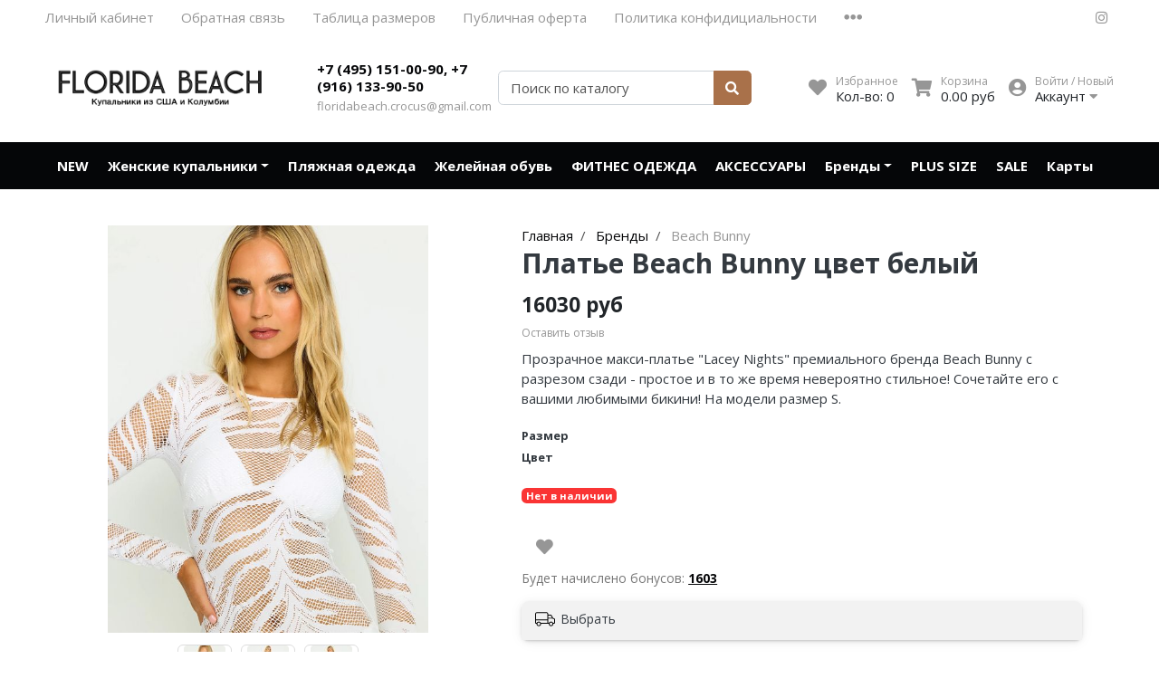

--- FILE ---
content_type: text/html; charset=utf-8
request_url: https://floridabeach.ru/collection/beachbunny/product/platie-beach-bunny-2
body_size: 16039
content:
<!DOCTYPE html>
<html lang="en">
<head><link media='print' onload='this.media="all"' rel='stylesheet' type='text/css' href='/served_assets/public/jquery.modal-0c2631717f4ce8fa97b5d04757d294c2bf695df1d558678306d782f4bf7b4773.css'><meta data-config="{&quot;product_id&quot;:364831248}" name="page-config" content="" /><meta data-config="{&quot;money_with_currency_format&quot;:{&quot;delimiter&quot;:&quot;&quot;,&quot;separator&quot;:&quot;.&quot;,&quot;format&quot;:&quot;%n\u0026nbsp;%u&quot;,&quot;unit&quot;:&quot;руб&quot;,&quot;show_price_without_cents&quot;:0},&quot;currency_code&quot;:&quot;RUR&quot;,&quot;currency_iso_code&quot;:&quot;RUB&quot;,&quot;default_currency&quot;:{&quot;title&quot;:&quot;Российский рубль&quot;,&quot;code&quot;:&quot;RUR&quot;,&quot;rate&quot;:1.0,&quot;format_string&quot;:&quot;%n\u0026nbsp;%u&quot;,&quot;unit&quot;:&quot;руб&quot;,&quot;price_separator&quot;:null,&quot;is_default&quot;:true,&quot;price_delimiter&quot;:null,&quot;show_price_with_delimiter&quot;:null,&quot;show_price_without_cents&quot;:null},&quot;facebook&quot;:{&quot;pixelActive&quot;:false,&quot;currency_code&quot;:&quot;RUB&quot;,&quot;use_variants&quot;:null},&quot;vk&quot;:{&quot;pixel_active&quot;:null,&quot;price_list_id&quot;:null},&quot;new_ya_metrika&quot;:true,&quot;ecommerce_data_container&quot;:&quot;dataLayer&quot;,&quot;common_js_version&quot;:null,&quot;vue_ui_version&quot;:null,&quot;feedback_captcha_enabled&quot;:null,&quot;account_id&quot;:273277,&quot;hide_items_out_of_stock&quot;:true,&quot;forbid_order_over_existing&quot;:true,&quot;minimum_items_price&quot;:null,&quot;enable_comparison&quot;:true,&quot;locale&quot;:&quot;ru&quot;,&quot;client_group&quot;:null,&quot;consent_to_personal_data&quot;:{&quot;active&quot;:true,&quot;obligatory&quot;:true,&quot;description&quot;:&quot;Настоящим подтверждаю, что я ознакомлен и согласен с условиями \u003ca href=&#39;/page/politica-konfidicialnosti&#39; target=&#39;blank&#39;\u003eоферты и политики конфиденциальности\u003c/a\u003e.&quot;},&quot;recaptcha_key&quot;:&quot;6LfXhUEmAAAAAOGNQm5_a2Ach-HWlFKD3Sq7vfFj&quot;,&quot;recaptcha_key_v3&quot;:&quot;6LcZi0EmAAAAAPNov8uGBKSHCvBArp9oO15qAhXa&quot;,&quot;yandex_captcha_key&quot;:&quot;ysc1_ec1ApqrRlTZTXotpTnO8PmXe2ISPHxsd9MO3y0rye822b9d2&quot;,&quot;checkout_float_order_content_block&quot;:false,&quot;available_products_characteristics_ids&quot;:null,&quot;sber_id_app_id&quot;:&quot;5b5a3c11-72e5-4871-8649-4cdbab3ba9a4&quot;,&quot;theme_generation&quot;:2,&quot;quick_checkout_captcha_enabled&quot;:false,&quot;max_order_lines_count&quot;:500,&quot;sber_bnpl_min_amount&quot;:1000,&quot;sber_bnpl_max_amount&quot;:150000,&quot;counter_settings&quot;:{&quot;data_layer_name&quot;:&quot;dataLayer&quot;,&quot;new_counters_setup&quot;:false,&quot;add_to_cart_event&quot;:true,&quot;remove_from_cart_event&quot;:true,&quot;add_to_wishlist_event&quot;:true},&quot;site_setting&quot;:{&quot;show_cart_button&quot;:true,&quot;show_service_button&quot;:false,&quot;show_marketplace_button&quot;:false,&quot;show_quick_checkout_button&quot;:true},&quot;warehouses&quot;:[{&quot;id&quot;:4121608,&quot;title&quot;:&quot;Основной склад&quot;,&quot;array_index&quot;:0}],&quot;captcha_type&quot;:&quot;google&quot;,&quot;human_readable_urls&quot;:false}" name="shop-config" content="" /><meta name='js-evnvironment' content='production' /><meta name='default-locale' content='ru' /><meta name='insales-redefined-api-methods' content="[]" /><script type="text/javascript" src="https://static.insales-cdn.com/assets/static-versioned/v3.72/static/libs/lodash/4.17.21/lodash.min.js"></script>
<!--InsalesCounter -->
<script type="text/javascript">
(function() {
  if (typeof window.__insalesCounterId !== 'undefined') {
    return;
  }

  try {
    Object.defineProperty(window, '__insalesCounterId', {
      value: 273277,
      writable: true,
      configurable: true
    });
  } catch (e) {
    console.error('InsalesCounter: Failed to define property, using fallback:', e);
    window.__insalesCounterId = 273277;
  }

  if (typeof window.__insalesCounterId === 'undefined') {
    console.error('InsalesCounter: Failed to set counter ID');
    return;
  }

  let script = document.createElement('script');
  script.async = true;
  script.src = '/javascripts/insales_counter.js?7';
  let firstScript = document.getElementsByTagName('script')[0];
  firstScript.parentNode.insertBefore(script, firstScript);
})();
</script>
<!-- /InsalesCounter -->
    <script type="text/javascript">
      (function() {
        var fileref = document.createElement('script');
        fileref.setAttribute("type","text/javascript");
        fileref.setAttribute("src", 'http://api.pozvonim.com/widget/callback/v3/8e4eaf7373a2ed3bba5efc6c07b88429/connect');
        document.getElementsByTagName("head")[0].appendChild(fileref);
      })();
    </script>

<meta charset="UTF-8" />
<meta name="viewport" content="width=device-width, initial-scale=1, shrink-to-fit=no">
<meta name="keywords" content="Платье Beach Bunny"/>






<title>
	
	
	Платье Beach Bunny
	
</title>










<meta name="description" content="Платье Beach Bunny"/>






<meta name="robots" content="index,follow" />
<meta http-equiv="X-UA-Compatible" content="IE=edge,chrome=1" />
<meta name="SKYPE_TOOLBAR" content="SKYPE_TOOLBAR_PARSER_COMPATIBLE" />

<!-- canonical url-->

<link rel="canonical" href="https://floridabeach.ru/collection/beachbunny/product/platie-beach-bunny-2"/>


<!-- rss feed-->



<!-- Продукт -->
<meta property="og:title" content="Платье Beach Bunny" />
<meta property="og:type" content="website" />
<meta property="og:url" content="https://floridabeach.ru/collection/beachbunny/product/platie-beach-bunny-2" />


<meta property="og:image" content="https://static.insales-cdn.com/images/products/1/3442/690285938/IMG_2046.jpg" />







<script type="application/ld+json">
	{
		"@context": "https://schema.org",
		"@type": "Organization",
		"url": "https://floridabeach.ru",
		"logo": "https://static.insales-cdn.com/assets/1/8124/1793980/1728659974/logotype.png",
		"contactPoint": [{
		"@type": "ContactPoint",
		"telephone": "+7 (495) 151-00-90, +7 (916) 133-90-50",
		"contactType": "customer service"
	}]
}
</script><script type="application/ld+json">
	{
		"@context": "https://schema.org/", 
		"@type": "Product", 
		"name": "Платье Beach Bunny",
		"image": "https://static.insales-cdn.com/images/products/1/3442/690285938/IMG_2046.jpg",
		"description": "Прозрачное макси-платье \u0026quot;Lacey Nights\u0026quot; премиального бренда Beach Bunny с разрезом сзади - простое и в то же время невероятно стильное! Сочетайте его с вашими любимыми бикини! На модели размер S.",
		"brand": "Beach Bunny",
		"sku": "",
		"offers": {
		"@type": "AggregateOffer",
		"lowPrice": "16030.0",
		"highPrice": "16030.0",
		"priceCurrency": "RUR",
		"offerCount": "0",
		"offers": []  
	}}
</script><script type="application/ld+json">
	{
		"@context": "https://schema.org",
		"@type": "WebSite",
		"url": "https://floridabeach.ru",
		"potentialAction": {
		"@type": "SearchAction",
		"target": "https://floridabeach.ru/search?q={search_term_string}",
		"query-input": "required name=search_term_string"
	}
}
</script>
<style> #ldr{position: fixed; top: 0; left: 0; width: 100%; height: 100%; z-index: 9999999999999; background: #fff; opacity: 1; visibility: visible; -webkit-transition: 0.2s all; -moz-transition: 0.2s all; -ms-transition: 0.2s all; -o-transition: 0.2s all; transition: 0.2s all; } #ldr.invisible{visibility: hidden; opacity: 0; } #ldr svg{position: absolute; top: 0; left: 0; right: 0; bottom: 0; height: 100px; width: 100px; margin: auto; } </style>
<link href="https://static.insales-cdn.com/assets/1/8124/1793980/1728659974/favicon.png" rel="shortcut icon" type="image/png" sizes="16x16">
<meta name='product-id' content='364831248' />
</head>
<body>
	<div id="ldr"> <svg version="1.1" id="L4" xmlns="http://www.w3.org/2000/svg" xmlns:xlink="http://www.w3.org/1999/xlink" x="0px" y="0px"viewBox="0 0 50 100" enable-background="new 0 0 0 0" xml:space="preserve"> <circle fill="#aaa" stroke="none" cx="6" cy="50" r="6"> <animate attributeName="opacity"dur="1s"values="0;1;0"repeatCount="indefinite"begin="0.1"/> </circle> <circle fill="#ddd" stroke="none" cx="26" cy="50" r="6"> <animate attributeName="opacity"dur="1s"values="0;1;0"repeatCount="indefinite"begin="0.2"/> </circle> <circle fill="#eaeaea" stroke="none" cx="46" cy="50" r="6"> <animate attributeName="opacity"dur="1s"values="0;1;0"repeatCount="indefinite"begin="0.3"/> </circle> </svg> </div>
	<nav class="navbar navbar-main navbar-dark bg-primary d-flex d-md-none">
	<div class="col-3">
		<span class="text-white d-block cursor-pointer js-toggle-menu pt-2 pb-2"><i class="fa fa-2x fa-bars"></i></span>
	</div>
	<div class="col-9 d-flex justify-content-end">
		<a href="/client_account/login" class="inline-block text-white pt-2 pb-2">
			<i class="fa fa-2x fa-user-circle"></i>
		</a>
		<a href="/page/wishlist" class="inline-block text-white pt-2 pb-2 pl-2 ml-4 relative">
			<i class="fa fa-2x fa-heart"></i> <span data-favorites-counter class="sub-number"></span>
		</a>
		<a href="/cart_items" class="inline-block text-white pt-2 pb-2 pl-2 ml-4 relative">
			<i class="fa fa-2x fa-shopping-cart"></i> <span data-cart-items class="sub-number"></span>
		</a>
	</div>
</nav>

<header class="section-header">
	
	
	<section class="header-top-light bg d-none d-lg-block">
		<div class="container">
			<nav class="d-flex flex-column flex-md-row">
				<ul class="nav">
					
					
					<li class="nav-item"><a href="/client_account/login" class="nav-link pl-0">Личный кабинет</a></li>
					
					<li class="nav-item"><a href="/page/feedback" class="nav-link ">Обратная связь</a></li>
					
					<li class="nav-item"><a href="/page/razmeri" class="nav-link ">Таблица размеров</a></li>
					
					<li class="nav-item"><a href="/page/publichnaya-oferta" class="nav-link ">Публичная оферта</a></li>
					
					<li class="nav-item"><a href="/page/politica-konfidicialnosti" class="nav-link ">Политика конфидициальности</a></li>
					
					
					<li class="nav-item dropdown">
						<a class="nav-link " href="#" data-toggle="dropdown" aria-haspopup="true" aria-expanded="false"><i class="fa fa-ellipsis-h fa-lg"></i></a>
						<div class="dropdown-menu bg border-0 rounded-0 mt-0">
							
							<a class="dropdown-item" href="/page/polzovatelskoe-soglashenie">Пользовательское соглашение</a>
							
							<a class="dropdown-item" href="/page/sertifikaty-kachestva-produktsii">Сертификаты качества</a>
							
						</div>
					</li>
					
				</ul>
				<ul class="nav ml-auto d-none d-md-flex">
					
					<li><a href="https://www.instagram.com/floridabeach.ru" class="nav-link px-2" target="_blank"> <i class="fab fa-instagram"></i> </a></li>
					
					
					
				</ul>
			</nav>
		</div>
	</section>
	


	<section class="header-main">
		<div class="container">
			<div class="row align-items-center">
				<div class="col-12 col-sm-6 col-md-4 col-lg-3 text-center text-sm-left">
					<a href="/" class="brand-wrap">
						<img class="logo" src="https://static.insales-cdn.com/assets/1/8124/1793980/1728659974/logotype.png">
					</a> 
				</div>
				<div class="col-12 col-sm-6 col-md-4 col-lg-2 text-center text-sm-left mt-3 mt-sm-0">
					<div class="h6 mb-0"><a class="text-black" href="tel:74951510090,79161339050">+7 (495) 151-00-90, +7 (916) 133-90-50</a></div>
					<div><a class="text-muted fs13" href="mailto:floridabeach.crocus@gmail.com">floridabeach.crocus@gmail.com</a></div>
				</div> 
				<div class="col-12 col-sm-12 col-md-4 col-lg-3 col-xl-3 relative search-wrapper on-product">
					<form action="/search" class="search">
						<div class="input-group">
							<input type="text" class="form-control js-search-input" name="q" placeholder="Поиск по каталогу">
							<div class="input-group-append">
								<button class="btn btn-primary" type="submit">
									<i class="fa fa-search"></i>
								</button>
							</div>
						</div>
					</form>
					<div class="search-results js-search-results"></div>
				</div>
				<div class="col-12 col-sm-12 col-lg-5 col-xl-4 d-none d-md-block">
					<div class="widgets-wrap d-flex justify-content-center justify-content-lg-end mt-4 mt-lg-0">
						<div class="widget-header">
							<a href="/page/wishlist" class="icontext">
								<div class="icon"><i class="fa fa-lg fa-heart"></i></div>
								<div class="text">
									<small class="text-muted">Избранное</small> <br>
									<span>Кол-во: <span data-favorites-counter>-</span></span>
								</div>
							</a>
						</div>
						<div class="widget-header">
							<a href="/cart_items" class="ml-3 icontext">
								<div class="icon"><i class="fa fa-lg fa-shopping-cart"></i></div>
								<div class="text">
									<small class="text-muted">Корзина</small> <br>
									<span data-total-price>0&nbsp;руб</span>
								</div>
							</a>
						</div> 
						<div class="widget-header dropdown">
							<a href="/client_account/login" class="ml-3 icontext" data-toggle="dropdown" data-offset="20,10">
								<div class="icon"><i class="fa fa-lg fa-user-circle"></i></div>
								<div class="text"> 
									
									<small class="text-muted">Войти / Новый</small> <br>
									<span>Аккаунт <i class="fa fa-caret-down"></i></span>
									
								</div>
							</a>
							<div class="dropdown-menu dropdown-menu-right">
								
								<form class="px-4 py-3" accept-charset="UTF-8" method="post" action="/client_account/session">
									<input name="utf8" type="hidden" value="✓">
									<div class="form-group">
										<label>Email</label>
										<input type="email" class="form-control" name="email" placeholder="email@example.com">
									</div>
									<div class="form-group">
										<label>Пароль</label>
										<input type="password" name="password" class="form-control">
									</div>
									<button type="submit" class="btn btn-primary">Вход</button>
								</form>
								<hr class="dropdown-divider">
								<a class="dropdown-item" href="/client_account/contacts/new">Зарегистрироваться</a>
								<a class="dropdown-item" href="/client_account/password/change">Забыли пароль?</a>
								
							</div> 
						</div> 
					</div>	
				</div> 
			</div> 
		</div> 
	</section> 

</header>





<nav class="navbar navbar-expand-md navbar-main navbar-dark bg-primary d-none d-md-flex">
	<div class="container relative">
		<button class="navbar-toggler" type="button" data-toggle="collapse" data-target="#main_nav" aria-expanded="false" aria-label="Toggle navigation">
			<span class="navbar-toggler-icon"></span>
		</button>
		<div class="collapse navbar-collapse justify-content-center" id="main_nav">
			<ul class="navbar-nav">
				
				
				<li class="nav-item">
					<a class="nav-link pl-0" href="/collection/novinki">NEW</a>
				</li>
				
				
				
				<li class="nav-item dropdown">
					<a class="nav-link dropdown-toggle" href="/collection/kupalniki" data-toggle="dropdown" aria-haspopup="true" aria-expanded="false">Женские купальники</a>
					<div class="dropdown-menu border-primary relative rounded-0 mt-0 border-top-0">
						<a class="dropdown-item" href="/collection/kupalniki"><i class="fa fa-chevron-right mr-2 text-primary"></i><span>Все товары категории</span></a>
						<div class="dropdown-divider"></div>
						
							
								<div class="dropdown-item with-drop">
									<a href="/collection/razdelnye-kupalniki">Раздельные купальники <i class="fa fa-chevron-right ml-2 text-primary"></i></a>
									<div class="second-level border border-primary rounded-0 mt-0">
										
											<a class="dropdown-item" href="/collection/kupalniki-s-topami">Купальники с топами</a>
										
											<a class="dropdown-item" href="/collection/kupalniki-brazilyano">Купальники бразильяно</a>
										
											<a class="dropdown-item" href="/collection/kupalniki-stringi">Купальники со стрингами</a>
										
											<a class="dropdown-item" href="/collection/razdelnye-kupalniki-s-vysokoy-taliey">Раздельные купальники с высокой талией</a>
										
											<a class="dropdown-item" href="/collection/razdelnye-kupalniki-bando">Раздельные купальники бандо</a>
										
											<a class="dropdown-item" href="/collection/kupalniki-halter">Купальники халтер</a>
										
											<a class="dropdown-item" href="/collection/kupalniki-balkonet">Купальники балконет</a>
										
											<a class="dropdown-item" href="/collection/treugolnye-kupalniki">Купальники с треугольными чашечками</a>
										
											<a class="dropdown-item" href="/collection/kupalniki-tankini">Купальники танкини</a>
										
											<a class="dropdown-item" href="/collection/kupalniki-s-plavkami-slipy">Купальники с плавками слипы</a>
										
											<a class="dropdown-item" href="/collection/kupalniki-s-plavkami-tanga">Купальники с плавками танга</a>
										
									</div>
								</div>
							
						
							
								<div class="dropdown-item with-drop">
									<a href="/collection/slitnye-kupalniki">Слитные купальники <i class="fa fa-chevron-right ml-2 text-primary"></i></a>
									<div class="second-level border border-primary rounded-0 mt-0">
										
											<a class="dropdown-item" href="/collection/sportivnye-dlya-basseyna">Спортивные для бассейна</a>
										
											<a class="dropdown-item" href="/collection/utyagivayuschie-kupalniki">Утягивающие купальники</a>
										
											<a class="dropdown-item" href="/collection/zakrytye-kupalniki">Закрытые купальники</a>
										
											<a class="dropdown-item" href="/collection/kupalnik-s-vyrezom">Купальник с вырезом</a>
										
											<a class="dropdown-item" href="/collection/rashgard-kupalniki">Рашгард купальники</a>
										
											<a class="dropdown-item" href="/collection/kupalniki-bez-bretelek">Купальники без бретелек</a>
										
											<a class="dropdown-item" href="/collection/kupalniki-s-otkrytoy-spinoy">Купальники с открытой спиной</a>
										
											<a class="dropdown-item" href="/collection/kupalniki-na-odno-plecho">Купальники на одно плечо</a>
										
									</div>
								</div>
							
						
					</div>
				</li>
				
				
				
				<li class="nav-item">
					<a class="nav-link" href="/collection/plyazhnaya-odezhda">Пляжная одежда</a>
				</li>
				
				
				
				<li class="nav-item">
					<a class="nav-link" href="/collection/plyazhnaya-obuv">Желейная обувь</a>
				</li>
				
				
				
				<li class="nav-item">
					<a class="nav-link" href="/collection/fitness">ФИТНЕС ОДЕЖДА</a>
				</li>
				
				
				
				<li class="nav-item">
					<a class="nav-link" href="/collection/zheleynaya-obuv">АКСЕССУАРЫ</a>
				</li>
				
				
				
				<li class="nav-item dropdown">
					<a class="nav-link dropdown-toggle" href="/collection/brendy" data-toggle="dropdown" aria-haspopup="true" aria-expanded="false">Бренды</a>
					<div class="dropdown-menu border-primary relative rounded-0 mt-0 border-top-0">
						<a class="dropdown-item" href="/collection/brendy"><i class="fa fa-chevron-right mr-2 text-primary"></i><span>Все товары категории</span></a>
						<div class="dropdown-divider"></div>
						
							
								<a class="dropdown-item" href="/collection/sea-level-plus-size">Sea Level</a>
							
						
							
								<a class="dropdown-item" href="/collection/beach-riot">Beach Riot</a>
							
						
							
								<a class="dropdown-item" href="/collection/beachbunny">Beach Bunny</a>
							
						
							
								<a class="dropdown-item" href="/collection/luli-fama">Luli Fama</a>
							
						
							
								<a class="dropdown-item" href="/collection/pilyq">PILYQ</a>
							
						
							
								<a class="dropdown-item" href="/collection/blue-life">Blue Life</a>
							
						
							
								<a class="dropdown-item" href="/collection/vitamin-a">VITAMIN A</a>
							
						
							
								<a class="dropdown-item" href="/collection/boamar">Boamar</a>
							
						
							
								<a class="dropdown-item" href="/collection/lenny-niemeyer">Lenny Niemeyer</a>
							
						
							
								<a class="dropdown-item" href="/collection/nuria-ferrer">Nuria Ferrer</a>
							
						
							
								<a class="dropdown-item" href="/collection/bond-eye">Bond-eye</a>
							
						
							
								<a class="dropdown-item" href="/collection/heroine-sport">Heroine Sport</a>
							
						
							
								<a class="dropdown-item" href="/collection/milonga">Milonga</a>
							
						
							
								<a class="dropdown-item" href="/collection/tkees">Tkees</a>
							
						
					</div>
				</li>
				
				
				
				<li class="nav-item">
					<a class="nav-link" href="/collection/plus-size">PLUS SIZE</a>
				</li>
				
				
				
				<li class="nav-item">
					<a class="nav-link" href="/collection/rasprodazha">SALE</a>
				</li>
				
				
				
				<li class="nav-item">
					<a class="nav-link" href="/collection/idei-podarka">Карты</a>
				</li>
				
				
			</ul>
		</div> <!-- collapse .// -->
		
		<a class="btn btn-primary sticky-cart" href="/cart_items">
			<i class="fa fa-lg fa-shopping-cart"></i> <span data-cart-items>0</span>
		</a>
		
	</div> <!-- container .// -->
</nav>



	<section class="section-content padding-y">
	<div class="container">

		<div class="card border-0">
			<div class="row no-gutters">
				<aside class="col-md-5">
					<article class="gallery-wrap"> 
						
						<div class="img-big-wrap">
							
							
							<a data-original="https://static.insales-cdn.com/images/products/1/3442/690285938/IMG_2046.jpg" id="main_photo"><img data-main-photo-incart src="https://static.insales-cdn.com/r/lJY79XTtIaI/rs:fit:700:700:1/plain/images/products/1/3442/690285938/IMG_2046.jpg@jpg"></a>
						</div> 
						<div class="thumbs-wrap">
							
							<a href="https://static.insales-cdn.com/images/products/1/3442/690285938/IMG_2046.jpg" data-fancybox="gallery" class="item-thumb"> <img src="https://static.insales-cdn.com/r/6Aj2E2K8U08/rs:fit:70:70:1/plain/images/products/1/3442/690285938/thumb_IMG_2046.jpg@jpg"></a>
							
							<a href="https://static.insales-cdn.com/images/products/1/3440/690285936/IMG_2044.jpg" data-fancybox="gallery" class="item-thumb"> <img src="https://static.insales-cdn.com/r/NmhZ9ld6evg/rs:fit:70:70:1/plain/images/products/1/3440/690285936/thumb_IMG_2044.jpg@jpg"></a>
							
							<a href="https://static.insales-cdn.com/images/products/1/3441/690285937/IMG_2045.jpg" data-fancybox="gallery" class="item-thumb"> <img src="https://static.insales-cdn.com/r/gH2nOyaUrJw/rs:fit:70:70:1/plain/images/products/1/3441/690285937/thumb_IMG_2045.jpg@jpg"></a>
							
							
							
						</div> 
					</article> 
				</aside>
				<form action="/cart_items" method="post" data-product-id="364831248" class="col-md-7">
					<article class="content-body pt-0">
						

<ol class="breadcrumb" itemscope itemtype="http://schema.org/BreadcrumbList">
	<li class="breadcrumb-item" itemprop="itemListElement" itemscope itemtype="http://schema.org/ListItem"><a href="https://floridabeach.ru" itemprop="item"><span itemprop="name">Главная</span></a></li>
	
	
	
	
	
	
	
	
	
	
	<li class="breadcrumb-item" itemprop="itemListElement" itemscope itemtype="http://schema.org/ListItem">
		<a href="/collection/brendy" itemprop="item"><span itemprop="name">Бренды</span><meta itemprop="position" content="1"></a>
	</li>
	
	
	
	
	
	<li class="breadcrumb-item" itemprop="itemListElement" itemscope itemtype="http://schema.org/ListItem">
		<a href="/collection/beachbunny" itemprop="item"><span itemprop="name">Beach Bunny</span><meta itemprop="position" content="2"></a>
	</li>
	
	
	
	
</ol>




						
						<h1 class="title h2 mt-0">Платье Beach Bunny цвет белый</h1>

						<div class="row">
							<div class="col-12 mb-0" data-sku>Артикул: <strong></strong></div>
						</div>
						<div class="h3 mb-1"> 
							<var class="price h4" data-variant-price>16030&nbsp;руб</var> 
							<var class="price old_price h4 text-muted" data-variant-old-price></var> 
						</div>

						<div class="rating-wrap mb-2">
							
							<small class="text-muted js-toggle-comment">Оставить отзыв</small>
						</div>

						<div class="overflow-hidden scrollable-content"> 
							<p>Прозрачное макси-платье "Lacey Nights" премиального бренда Beach Bunny с разрезом сзади - простое и в то же время невероятно стильное! Сочетайте его с вашими любимыми бикини! На модели размер S.</p>
						</div> 

						<div class="mt-4">
							
							
							<div class="prod-select mb-4">
								<div class="js-selector-spinner alert alert-light d-flex align-items-center" role="alert">
									<div class="spinner-border text-primary" role="status">
										<span class="sr-only">Loading...</span>
									</div>
									<div class="text-primary ml-3">
										Загружаем варианты
									</div>
								</div>
								<select name="variant_id" data-product-variants style="display:none">
									
								</select>
							</div>
							
							<div class="remain mb-4" data-remain>
								
								
								<span class="badge badge-danger">Нет в наличии</span>
								
								
							</div>
							<div class="form-row js-available d-none">
								<div class="col-auto">
									<div class="input-group input-group-lg mb-3 input-spinner" data-quantity>
										<div class="input-group-prepend">
											<button class="btn btn-light" type="button" id="button-minus" data-quantity-change="-1"> &minus; </button>
										</div>
										<input type="text" class="form-control" name="quantity" value="1" autocomplete="off">
										<div class="input-group-append">
											<button class="btn btn-light" type="button" id="button-plus" data-quantity-change="1"> + </button>
										</div>
									</div>
								</div> 
								<div class="col-auto">
									<a href="#" class="btn btn-lg btn-primary minw200"  type="submit" data-item-add> <i class="fas fa-shopping-basket"></i><span class="text">В корзину</span> </a>
								</div> 

								
								<div class="col-auto">
									<a href="#" class="btn btn-lg btn-outline-primary minw200"  data-quick-checkout>Оформить заказ</a>
								</div>
								


								<div class="col-auto">
									<a href="/page/wishlist" class="btn btn-lg text-muted" data-favorites-trigger="364831248"> <i class="fas fa-heart"></i>  </a>
								</div>
							</div>
							<div class="form-row js-unavailable ">
								
								

								<div class="col-auto">
									<a href="/page/wishlist" class="btn btn-lg text-muted" data-favorites-trigger="364831248"> <i class="fas fa-heart"></i>  </a>
								</div>
							</div>

							
							<div class="bonus_system-wrapper mb-2">
								<div class="bonus_system-info">Будет начислено бонусов: <a tabindex="0" role="button" class="js-bonus-points" data-trigger="focus" data-placement="right" data-toggle="popover" title="Описание бонусной программы" data-trigger="hover" data-html="true" data-content='<p>Бонусными баллами можно оплатить часть заказов, 1 балл = 1 рубль.</p> <p>Для того что бы получить или потратить баллы необходимо выполнить вход в личный кабинет в момент оформления заказа.</p> <p>За регистрацию начисляется 100 бонусных баллов.</p>'>--</a></div>
							</div>
							


<div
  class="insales_widget-delivery insales_widget-delivery--box-shadow insales_widget-delivery--border-radius insales_widget-delivery--with-background insales_widget-delivery--minimal insales_widget-delivery--space "
  data-options='{
    "variantId": null,
    "productId": 364831248,
    "current_default_locality_mode": &quot;locate&quot;,
    
    "default_address": { "country":&quot;RU&quot;, "state":&quot;г Москва&quot;, "result":&quot;г Москва&quot;, "city":&quot;Москва&quot; },
    
    "countries": [{&quot;code&quot;:&quot;RU&quot;,&quot;title&quot;:&quot;Россия&quot;}],
    "consider_quantity": true,
    "widget_enabled": true
  }'
>
  <div class="insales_widget-delivery_form">
    <div class="insales_widget-delivery_header">
      <div class="insales_widget-delivery_city">
        <div class="insales_widget-label">
          Выбрать
        </div>
        <div class="insales_widget-editable">
        </div>
      </div>
    </div>

    <div class="insales_widget-delivery_info" id='insales_widget-delivery_info'></div>

    <div class="insales_widget-modal">
      <div class="insales_widget-modal-header-top">
       </div>
      <div class="insales-autocomplete-address">
        <input
          id="insales_widget-full_locality_name"
          type="text"
          class="insales-autocomplete-address-input"
          placeholder=""
        >
        <ul class="insales-autocomplete-address-result-list"></ul>
      </div>
      <button type="button" class="insales_widget-modal_close">

      </button>
    </div>
  </div>
</div>

<link href="https://static.insales-cdn.com/assets/static-versioned/5.92/static/calculate_delivery/InsalesCalculateDelivery.css" rel="stylesheet" type="text/css" />
<script src="https://static.insales-cdn.com/assets/static-versioned/5.92/static/calculate_delivery/InsalesCalculateDelivery.js"></script>

<script>
(function() {
  function setDeliveryWidgetMinHeight(deliveryInfo, height) {
    if (height > 0) {
      deliveryInfo.style.minHeight = height + 'px';
    }
  }

  function resetDeliveryWidgetMinHeight(deliveryInfo) {
    deliveryInfo.style.minHeight = '';
  }

  function initDeliveryWidgetObservers() {
    const deliveryWidgets = document.querySelectorAll('.insales_widget-delivery');

    deliveryWidgets.forEach(widget => {
      const deliveryInfo = widget.querySelector('.insales_widget-delivery_info');

      if (deliveryInfo) {
        const existingUl = deliveryInfo.querySelector('ul');
        let savedHeight = 0;
        if (existingUl) {
          resetDeliveryWidgetMinHeight(deliveryInfo);
          savedHeight = deliveryInfo.offsetHeight;
        }

        const observer = new MutationObserver(function(mutations) {
          mutations.forEach(function(mutation) {
            if (mutation.type === 'childList') {
              const removedNodes = Array.from(mutation.removedNodes);
              const hasRemovedUl = removedNodes.some(node =>
                node.nodeType === Node.ELEMENT_NODE && node.tagName === 'UL'
              );

              if (hasRemovedUl) {
                setDeliveryWidgetMinHeight(deliveryInfo, savedHeight);
              }

              const addedNodes = Array.from(mutation.addedNodes);
              const hasAddedUl = addedNodes.some(node =>
                node.nodeType === Node.ELEMENT_NODE && node.tagName === 'UL'
              );

              if (hasAddedUl) {
                resetDeliveryWidgetMinHeight(deliveryInfo);
              }

              const currentUl = deliveryInfo.querySelector('ul');
              if (currentUl) {
                savedHeight = deliveryInfo.offsetHeight;
              }
            }
          });
        });

        observer.observe(deliveryInfo, {
          childList: true,
          subtree: true
        });
      }
    });
  }

  if (document.readyState === 'loading') {
    document.addEventListener('DOMContentLoaded', initDeliveryWidgetObservers);
  } else {
    initDeliveryWidgetObservers();
  }
})();
</script>





							

							
							<div class="seo-filters-wrapper mt-4">
								
								<a class="text-primary mr-2" href="/collection/beachbunny">Beach Bunny</a>
							</div>
							
						</div>
						
					</article> 
				</form> 
			</div> 
		</div> 

	</div>
	<div class="mt-4 product-tabs">
		<ul class="nav nav-tabs justify-content-center" id="myTab" role="tablist">
			
			
			<li class="nav-item" role="presentation">
				<a class="nav-link active" id="home-tab" data-toggle="tab" href="#home" role="tab" aria-controls="home" aria-selected="true">Описание</a>
			</li>
			
			
			
			<li class="nav-item" role="presentation">
				<a class="nav-link " id="profile-tab" data-toggle="tab" href="#profile" role="tab" aria-controls="profile" aria-selected="false">Характеристики</a>
			</li>
			
			
			
<!--			
			<li class="nav-item" role="presentation">
				<a class="nav-link " id="delivery-tab" data-toggle="tab" href="#delivery" role="tab" aria-controls="delivery" aria-selected="false">О доставке</a>
			</li>
			
			-->
		</ul>
		<div class="tab-content pt-4 pb-4 pl-4 pr-4 container" id="myTabContent">
			
			<div class="tab-pane fade active show overflow-hidden scrollable-content" id="home" role="tabpanel" aria-labelledby="home-tab"><p>Прозрачное макси-платье "Lacey Nights" премиального бренда Beach Bunny с разрезом сзади - простое и в то же время невероятно стильное! Сочетайте его с вашими любимыми бикини! На модели размер S.</p></div>
			
			<div class="tab-pane fade " id="profile" role="tabpanel" aria-labelledby="profile-tab">
				<div class="container-small">
					<dl class="row align-items-center">
						
						<dt class="col-6 col-sm-5">Бренд</dt>
						<dd class="col-6 col-sm-7 text-right">Beach Bunny</dd>
						
						<dt class="col-6 col-sm-5">Цвет</dt>
						<dd class="col-6 col-sm-7 text-right">Белый</dd>
						
						<dt class="col-6 col-sm-5">Состав</dt>
						<dd class="col-6 col-sm-7 text-right">90% NYLON, 10% SPANDEX</dd>
						
						<dt class="col-6 col-sm-5">Застёжки</dt>
						<dd class="col-6 col-sm-7 text-right">Без застёжек</dd>
						
						<dt class="col-6 col-sm-5">Особенности ткани</dt>
						<dd class="col-6 col-sm-7 text-right">Перфорация</dd>
						
						<dt class="col-6 col-sm-5">Страна производства</dt>
						<dd class="col-6 col-sm-7 text-right">США</dd>
						
						<dt class="col-6 col-sm-5">Изготовитель</dt>
						<dd class="col-6 col-sm-7 text-right">BEACH BUNNY</dd>
						
						<dt class="col-6 col-sm-5">Габариты</dt>
						<dd class="col-6 col-sm-7 text-right">36x25x11</dd>
						
						<dt class="col-6 col-sm-5">Вес</dt>
						<dd class="col-6 col-sm-7 text-right">до 1 кг</dd>
						
					</dl>
				</div>
			</div>
			
			
			
			<div class="tab-pane fade  overflow-hidden scrollable-content" id="delivery" role="tabpanel" aria-labelledby="delivery-tab"><img class='lazy' data-src='https://static-sl.insales.ru/files/1/6723/14539331/original/Снимок.PNG'></div>
		</div>
</div>
</section>


	<div class="section-content subs-wrapper mt-5 mb-5">
	<div class="container">
		<div class="d-flex align-items-center justify-content-center">
			<img src="https://static.insales-cdn.com/files/1/5928/19207976/original/sbs.svg" alt="Подписка на новости">
			<div class="f-wr">
				<form method="POST" action="https://cp.unisender.com/ru/subscribe?hash=6c4pyipt4jiqhq4zhfh35sqr7baidbcqqyxwcje6ju8jccs7gq1ro" name="subscribtion_form">
					<div class="h5">Подпишитесь на нашу рассылку <br>получайте информацию об актуальных скидках</div>
					<div class="subscribe-form-item mt-3 mb-2">
						<div class="input-group">
							<input type="text" class="form-control" placeholder="Введите свой email" type="text" name="email">
							<div class="input-group-append">
								<button class="btn btn-primary" type="submit">
									Подписаться
								</button>
							</div>
						</div>
					</div>
					<input type="hidden" name="charset" value="UTF-8">
					<input type="hidden" name="default_list_id" value="8229922">
					<input type="hidden" name="list_ids[]" value="8229922">
					<input type="hidden" name="list_ids[]" value="10165185">
					<input type="hidden" name="list_ids[]" value="10165209">
					<input type="hidden" name="list_ids[]" value="11223429">
					<input type="hidden" name="list_ids[]" value="15539121">
					<input type="hidden" name="list_ids[]" value="15918781">
					<input type="hidden" name="list_ids[]" value="15918909">
					<input type="hidden" name="list_ids[]" value="15919293">
					<input type="hidden" name="list_ids[]" value="15919553">
					<input type="hidden" name="list_ids[]" value="15919713">
					<input type="hidden" name="list_ids[]" value="15919905">
					<input type="hidden" name="list_ids[]" value="17862645">
					<input type="hidden" name="list_ids[]" value="18207553">
					<input type="hidden" name="list_ids[]" value="18207691">
					<input type="hidden" name="list_ids[]" value="18207825">
					<input type="hidden" name="list_ids[]" value="18207994">
					<input type="hidden" name="list_ids[]" value="18208098">
					<input type="hidden" name="list_ids[]" value="18208099">
					<input type="hidden" name="overwrite" value="2">
					<input type="hidden" name="is_v5" value="1">
				</form>
				<a class="more-sub" href="/page/subscription">Подробнее об условиях</a>
			</div>
		</div>
	</div>
</div>
<footer class="section-footer border-top">
	<div class="container">
		<section class="footer-top  padding-y">
			<div class="row">
				<aside class="col-md-3 col-12">
					<article class="mr-md-4">
						<h5 class="title">Контакты</h5>
						<ul class="list-icon">
							<li class="pl-1"> <div class="h5 mb-0"><a class="text-primary" href="tel:+7 (495) 151-00-90, +7 (916) 133-90-50">+7 (495) 151-00-90, +7 (916) 133-90-50</a></div></li>
							<li> <i class="icon fa fa-envelope"> </i> <a href="mailto:floridabeach.crocus@gmail.com">floridabeach.crocus@gmail.com</a> </li>
							<li> <i class="icon fa fa-map-marker"> </i> Москва, 66 км МКАД Крокус Сити Молл </li>
							<li> <i class="icon fa fa-clock"> </i>Ежедневно 10:00 - 22:00</li>
						</ul>
					</article>
				</aside>
				
				<aside class="col-md col-12">
					<h5 class="title">Категории</h5>
					<ul class="list-unstyled">
						
						<li> <a href="/collection/novinki">NEW</a></li>
						
						<li> <a href="/collection/kupalniki">Женские купальники</a></li>
						
						<li> <a href="/collection/plyazhnaya-odezhda">Пляжная одежда</a></li>
						
						<li> <a href="/collection/plyazhnaya-obuv">Желейная обувь</a></li>
						
						<li> <a href="/collection/fitness">ФИТНЕС ОДЕЖДА</a></li>
						
						<li> <a href="/collection/zheleynaya-obuv">АКСЕССУАРЫ</a></li>
						
						<li> <a href="/collection/brendy">Бренды</a></li>
						
						<li> <a href="/collection/plus-size">PLUS SIZE</a></li>
						
						<li> <a href="/collection/rasprodazha">SALE</a></li>
						
						<li> <a href="/collection/idei-podarka">Карты</a></li>
						
					</ul>
				</aside>
				
				
				<aside class="col-md col-12">
					<h5 class="title">О нас</h5>
					<ul class="list-unstyled">
						
						<li> <a href="/page/about_us">О НАС</a></li>
						
						<li> <a href="/page/magazin">МАГАЗИНЫ</a></li>
						
						<li> <a href="/page/return">ВОЗВРАТ</a></li>
						
						<li> <a href="/page/payment">ОПЛАТА</a></li>
						
						<li> <a href="/page/delivery">ДОСТАВКА</a></li>
						
						<li> <a href="/page/feedback">СВЯЖИТЕСЬ С НАМИ</a></li>
						
						<li> <a href="/cart_items">Корзина</a></li>
						
						<li> <a href="/client_account/login">Личный кабинет</a></li>
						
					</ul>
				</aside>
				
				<aside class="col-md col-12">
					<h5 class="title">Информация</h5>
					<ul class="list-unstyled">
						
							<li> <a href="/client_account/login">Личный кабинет</a></li>
						
							<li> <a href="/page/feedback">Обратная связь</a></li>
						
							<li> <a href="/page/razmeri">Таблица размеров</a></li>
						
							<li> <a href="/page/publichnaya-oferta">Публичная оферта</a></li>
						
							<li> <a href="/page/politica-konfidicialnosti">Политика конфидициальности</a></li>
						
							<li> <a href="/page/polzovatelskoe-soglashenie">Пользовательское соглашение</a></li>
						
							<li> <a href="/page/sertifikaty-kachestva-produktsii">Сертификаты качества</a></li>
						
					</ul>
				</aside>
				<aside class="col-md-3 col-12">
					<h5 class="title">Мы в соц.сетях</h5>
					<div>
						
						<a href="https://www.instagram.com/floridabeach.ru" target="_blank" class="btn btn-icon btn-primary border-0 icon-instagram"> <i class="fab fa-instagram"></i> </a>
						
						
						
					</div>

				</aside>
			</div> <!-- row.// -->
		</section>	<!-- footer-top.// -->
	</div><!-- //container -->
	<div class="border-top">
		<div class="container">
			<section class="footer-bottom row align-items-center">
				<div class="col-md-7">
					<p class="mb-0">
						&copy; FLORIDA BEACH <span class="text-muted">работает на полатформе <a href="http://www.insales.ru/?aff=615f0133b">InSales</a></span>
					</p>
				</div>
				<div class="col-md-5 text-md-right mt-3 mt-md-0">
					<img height="30" class="lazy" src="[data-uri]" data-src="https://static.insales-cdn.com/assets/1/8124/1793980/1728659974/pay_icons.png" alt="Способы оплаты">
				</div>
			</section>
		</div>
	</div>
</footer>
	<script type="text/template" data-template-id="favorite">
  <div class="products-favorite">
    <div class="row">
      <% _.forEach(products, function (product){  %>
      <div class="col-lg-3 col-md-4 col-sm-6 col-6 mb-2 mb-sm-4 product_card-cell">
        <form action="/cart_items" method="post" data-product-id="<%= product.id %>" class="h-100">
          <figure class="card card-product-grid">
            <span class="topbar">
              <a class="float-right" data-favorites-trigger="<%= product.id %>"><i class="fa fa-trash fa-lg"></i></a>
            </span>
            <a href="<%= product.url %>" class="img-wrap"> 
              <img data-main-photo class="img-contain" src="<% if (product.first_image.large_url.indexOf('no_image') > -1){ %>https://static.insales-cdn.com/assets/1/8124/1793980/1728659974/placeholder.png<% }else{ %><%= product.first_image.large_url %><% } %>">
            </a>
            <figcaption class="info-wrap">
              <a href="<%= product.url %>" class="title"><%= product.title %></a>
              <div>
                <var class="price"><% if (product.variants[0].price > 0){ %><%= Shop.money.format(product.variants[0].price) %><% }else{ %>Бесплатно<% } %></var>
                <a href="<%= product.url %>" class="btn btn-sm btn-outline-primary float-right"><span>Подробнее</span> <i class="fa fa-eye"></i></a>
              </div>
            </figcaption>
          </figure>
        </form>
      </div>
      <% }) %>
    </div>
  </div>
</script>

<script type="text/template" data-template-id="empty-cart">
  <div class="card-body text-center scrollable-content">
    <h2>В вашей корзине пусто</h2>
    <p class="text-muted">Перейти на <a href="/">главную страницу</a></p>
    <div class="mt-4">
      <img src="https://static.insales-cdn.com/assets/1/8124/1793980/1728659974/empty.png" width="250" alt="Товаров не найдено">
    </div>
  </div>
</script>


<script type="text/template" data-template-id="instafeed">
  <% _.forEach(obj, function(item){ %>
  <div class="col-4 col-lg-2"><a href="//www.instagram.com/p/<%= item.node.shortcode %>/" target="_blank"><img data-src="<%= item.node.thumbnail_src %>" class="instafeed-image lazy img-fluid"><span class="instafeed-overlay"><span class="fab fa-instagram fa-lg"></span></span></a></div>
  <% }); %>
</script>



<script type="text/template" data-template-id="option-select">
  <div class="<%= classes.option %> is-select">
    <label class="<%= classes.label %>"><%= title %></label>
    <div class="input-group input-group-sm">
      <select class="custom-select bg-select <%= classes.values %>" data-option-bind="<%= option.id %>">
        <% _.forEach(values, function (value){ %>
        <option
        <%= value.controls %>
        <%= value.state %>
        >
        <%= value.title %>
      </option>
      <% }) %>
    </select>
  </div>
</div>
</script>

<script type="text/template" data-template-id="option-span">
  <div class="<%= classes.option %> is-span">
    <label class="<%= classes.label %>"><%= title %></label>
    <div class="<%= classes.values %>">
      <% _.forEach(values, function (value){ %>
      <button class="<%= value.classes.all %> is-span"
        <%= value.controls %>
        <%= value.state %>
        >
        <%= value.title %>
      </button>
      <% }) %>
    </div>
  </div>
</script>

<script type="text/template" data-template-id="option-select-product">
  <div class="<%= classes.option %> is-select item-option-select">
    <h6 class="mb-1 <%= classes.label %>"><%= title %></h6>
    <div class="input-group input-group-sm">
      <select class="custom-select bg <%= classes.values %>" data-option-bind="<%= option.id %>">
        <% _.forEach(values, function (value){ %>
        <option
        <%= value.controls %>
        <%= value.state %>
        >
        <%= value.title %>
      </option>
      <% }) %>
    </select>
  </div>
</div>
</script>

<script type="text/template" data-template-id="option-span-product">
  <div class="<%= classes.option %> is-span item-option-select">
    <h6 class="mb-1 <%= classes.label %>"><%= title %></h6>
    <div class="<%= classes.values %>">
      <% _.forEach(values, function (value){ %>
      <button class="<%= value.classes.all %> is-span btn btn-sm btn-outline-primary"
        <%= value.controls %>
        <%= value.state %>
        >
        <%= value.title %>
      </button>
      <% }) %>
    </div>
  </div>
</script>
	

<div id="modal-review" class="modal fade" tabindex="-1">
  <div class="modal-dialog modal-dialog-centered modal-dialog-scrollable">
    <div class="modal-content">
      <button type="button" class="close" data-dismiss="modal" aria-label="Close">
        <span aria-hidden="true">&times;</span>
      </button>
      <div class="modal-body">
        <div class="text-center">
          <div class="h5">Спасибо за ваше мнение</div>
          
          <p>Ваш отзыв опубликован</p>
          
        </div>
      </div>
    </div>
  </div>
</div>
<div id="modal-review-captcha" class="modal fade" tabindex="-1">
  <div class="modal-dialog modal-dialog-centered modal-dialog-scrollable">
    <div class="modal-content">
      <button type="button" class="close" data-dismiss="modal" aria-label="Close">
        <span aria-hidden="true">&times;</span>
      </button>
      <div class="modal-body">
        <div class="text-center">
          <div class="h5">Упс! Что-то не так!</div>
          <p>Вы не прошли капчу. Если вы реальный человек, пожалуйста, сделайте это.</p>
        </div>
      </div>
    </div>
  </div>
</div>


<div class="d-none">
  <nav id="menu">
    <ul>
      
      <li class="white-li ">
        
        <a href="/collection/novinki">NEW</a>
        
      </li>
      
      <li class="white-li ">
        
        <span>Женские купальники</span>
        <ul>
          <li ><a href="/collection/kupalniki">Все товары</a></li>
          
          <li >
            
            <span>Раздельные купальники</span>
            <ul>
              <li ><a href="/collection/razdelnye-kupalniki">Все товары</a></li>
              
              <li ><a href="/collection/kupalniki-s-topami">Купальники с топами</a></li>
              
              <li ><a href="/collection/kupalniki-brazilyano">Купальники бразильяно</a></li>
              
              <li ><a href="/collection/kupalniki-stringi">Купальники со стрингами</a></li>
              
              <li ><a href="/collection/razdelnye-kupalniki-s-vysokoy-taliey">Раздельные купальники с высокой талией</a></li>
              
              <li ><a href="/collection/razdelnye-kupalniki-bando">Раздельные купальники бандо</a></li>
              
              <li ><a href="/collection/kupalniki-halter">Купальники халтер</a></li>
              
              <li ><a href="/collection/kupalniki-balkonet">Купальники балконет</a></li>
              
              <li ><a href="/collection/treugolnye-kupalniki">Купальники с треугольными чашечками</a></li>
              
              <li ><a href="/collection/kupalniki-tankini">Купальники танкини</a></li>
              
              <li ><a href="/collection/kupalniki-s-plavkami-slipy">Купальники с плавками слипы</a></li>
              
              <li ><a href="/collection/kupalniki-s-plavkami-tanga">Купальники с плавками танга</a></li>
              
            </ul>
            
          </li>
          
          <li >
            
            <span>Слитные купальники</span>
            <ul>
              <li ><a href="/collection/slitnye-kupalniki">Все товары</a></li>
              
              <li ><a href="/collection/sportivnye-dlya-basseyna">Спортивные для бассейна</a></li>
              
              <li ><a href="/collection/utyagivayuschie-kupalniki">Утягивающие купальники</a></li>
              
              <li ><a href="/collection/zakrytye-kupalniki">Закрытые купальники</a></li>
              
              <li ><a href="/collection/kupalnik-s-vyrezom">Купальник с вырезом</a></li>
              
              <li ><a href="/collection/rashgard-kupalniki">Рашгард купальники</a></li>
              
              <li ><a href="/collection/kupalniki-bez-bretelek">Купальники без бретелек</a></li>
              
              <li ><a href="/collection/kupalniki-s-otkrytoy-spinoy">Купальники с открытой спиной</a></li>
              
              <li ><a href="/collection/kupalniki-na-odno-plecho">Купальники на одно плечо</a></li>
              
            </ul>
            
          </li>
          
        </ul>
        
      </li>
      
      <li class="white-li ">
        
        <a href="/collection/plyazhnaya-odezhda">Пляжная одежда</a>
        
      </li>
      
      <li class="white-li ">
        
        <a href="/collection/plyazhnaya-obuv">Желейная обувь</a>
        
      </li>
      
      <li class="white-li ">
        
        <a href="/collection/fitness">ФИТНЕС ОДЕЖДА</a>
        
      </li>
      
      <li class="white-li ">
        
        <a href="/collection/zheleynaya-obuv">АКСЕССУАРЫ</a>
        
      </li>
      
      <li class="white-li Selected">
        
        <span>Бренды</span>
        <ul>
          <li class="Selected alls"><a href="/collection/brendy">Все товары</a></li>
          
          <li >
            
            <a href="/collection/sea-level-plus-size">Sea Level</a>
            
          </li>
          
          <li >
            
            <a href="/collection/beach-riot">Beach Riot</a>
            
          </li>
          
          <li class="Selected">
            
            <a href="/collection/beachbunny">Beach Bunny</a>
            
          </li>
          
          <li >
            
            <a href="/collection/luli-fama">Luli Fama</a>
            
          </li>
          
          <li >
            
            <a href="/collection/pilyq">PILYQ</a>
            
          </li>
          
          <li >
            
            <a href="/collection/blue-life">Blue Life</a>
            
          </li>
          
          <li >
            
            <a href="/collection/vitamin-a">VITAMIN A</a>
            
          </li>
          
          <li >
            
            <a href="/collection/boamar">Boamar</a>
            
          </li>
          
          <li >
            
            <a href="/collection/lenny-niemeyer">Lenny Niemeyer</a>
            
          </li>
          
          <li >
            
            <a href="/collection/nuria-ferrer">Nuria Ferrer</a>
            
          </li>
          
          <li >
            
            <a href="/collection/bond-eye">Bond-eye</a>
            
          </li>
          
          <li >
            
            <a href="/collection/heroine-sport">Heroine Sport</a>
            
          </li>
          
          <li >
            
            <a href="/collection/milonga">Milonga</a>
            
          </li>
          
          <li >
            
            <a href="/collection/tkees">Tkees</a>
            
          </li>
          
        </ul>
        
      </li>
      
      <li class="white-li ">
        
        <a href="/collection/plus-size">PLUS SIZE</a>
        
      </li>
      
      <li class="white-li ">
        
        <a href="/collection/rasprodazha">SALE</a>
        
      </li>
      
      <li class="white-li ">
        
        <a href="/collection/idei-podarka">Карты</a>
        
      </li>
      
      
      <li><a href="/page/about_us" class="">О НАС</a></li>
      
      <li><a href="/page/magazin" class="">МАГАЗИНЫ</a></li>
      
      <li><a href="/page/return" class="">ВОЗВРАТ</a></li>
      
      <li><a href="/page/payment" class="">ОПЛАТА</a></li>
      
      <li><a href="/page/delivery" class="">ДОСТАВКА</a></li>
      
      <li><a href="/page/feedback" class="">СВЯЖИТЕСЬ С НАМИ</a></li>
      
      <li><a href="/cart_items" class="">Корзина</a></li>
      
      <li><a href="/client_account/login" class="">Личный кабинет</a></li>
      
    </ul>
  </nav>
</div>

<div aria-live="polite" aria-atomic="true" class="toasts-wrapper position-fixed">
  <div class="toast-container p-3">

    <div id="fav-add" class="toast hide" role="alert" aria-live="assertive" aria-atomic="true">
      <div class="toast-body">
        <div>
          <span class="align-middle">Товар добавлен в избранное</span> 
          <a href="/page/wishlist" class="ml-2 btn align-middle btn-primary btn-sm">Посмотреть</a> 
          <button type="button" class="ml-2 align-middle close" data-dismiss="toast" aria-label="Close">
            <span aria-hidden="true">&times;</span>
          </button>
        </div>
      </div>
    </div>
    <div id="fav-remove" class="toast hide" role="alert" aria-live="assertive" aria-atomic="true">
      <div class="toast-body">
        <div>
          <span class="align-middle">Товар удален из избранного</span> 
          <button type="button" class="ml-2 align-middle close" data-dismiss="toast" aria-label="Close">
            <span aria-hidden="true">&times;</span>
          </button>
        </div>
      </div>
    </div>

  </div>
</div>
	<link href="https://static.insales-cdn.com/assets/1/8124/1793980/1728659974/theme.css" rel="stylesheet" type="text/css" />
<script>document.addEventListener("DOMContentLoaded", function(){document.getElementById('ldr').classList.add('invisible')});</script>
<script>
	window.InsalesThemeSettings = {"checkbox_index_content":"1","index-cell":"3","index-limit":"20","googlefont":"","main_color":"#050608","hover_color":"#cd936b","fill_buttons":"1","button_color":"#a9714a","button_text_color":"#fff","button_color_hover":"#cd936b","button_text_color_hover":"#fff","bg_color":"#ffffff","topbar_menu_handle":"footer-menu-1","mega_menu_handle":"main-menu","megamenu_type":"list","bg_menu_icons":"1","justify_menu_center":"1","menu_font_weight":"font-weight-bold","options_variant":"option-span","options_variant_product":"option-span-product","hide_variants_mobile":"1","show_card_properties":"1","show_hover":"1","card_images_fit":"contain","related_rename":"Идет в комплекте с ...","similar_rename":"Вам также понравится","custom_phone":"","custom_email":"","worktime":"Ежедневно 10:00 - 22:00","address":"Москва, 66 км МКАД Крокус Сити Молл","footer_menu_1":"","footer_menu_2":"main-menu","footer_menu_3":"footer-menu-1","instagram_account":"floridabeach.ru","vk-social":"","instagram-social":"https://www.instagram.com/floridabeach.ru","facebook-social":"","ok-social":"","yt-social":"","after_number_checkout":"принят. В ближайшее время с вами свяжется менеджер.","_settings_version":1695896086.2532399};
	window.template = 'product';
	window.options_variant = 'option-span';
	window.options_variant_product = 'option-span-product';
	window.bonus_system_percent = '10';
</script>
<script type="text/javascript" src="https://static.insales-cdn.com/assets/common-js/common.v2.25.28.js"></script>
<script src="https://static.insales-cdn.com/assets/1/8124/1793980/1728659974/main.js"></script>
<script type='text/javascript' src='/served_assets/public/shop/referer_code.js'></script>      <!-- Yandex.Metrika counter -->
      <script type="text/javascript" >
        (function(m,e,t,r,i,k,a){m[i]=m[i]||function(){(m[i].a=m[i].a||[]).push(arguments)};
        m[i].l=1*new Date();
        for (var j = 0; j < document.scripts.length; j++) {if (document.scripts[j].src === r) { return; }}
        k=e.createElement(t),a=e.getElementsByTagName(t)[0],k.async=1,k.src=r,a.parentNode.insertBefore(k,a)})
        (window, document, "script", "https://mc.yandex.ru/metrika/tag.js", "ym");

        ym(38260785, "init", {
             clickmap:true,
             trackLinks:true,
             accurateTrackBounce:true,
             webvisor:true,
             ecommerce:"dataLayer"
        });
      </script>
                                  <script type="text/javascript">
                            window.dataLayer = window.dataLayer || [];
                            window.dataLayer.push({"ecommerce":{"currencyCode":"RUB","detail":{"products":[{"id":364831248,"name":"Платье Beach Bunny","category":"Категории/Бренды/Beach Bunny","price":0.0}]}}});
                            </script>

      <noscript><div><img src="https://mc.yandex.ru/watch/38260785" style="position:absolute; left:-9999px;" alt="" /></div></noscript>
      <!-- /Yandex.Metrika counter -->
<div class="m-modal m-modal--checkout" data-auto-activate="" data-quick-checkout-handle="default" data-use-mask="1" id="insales-quick-checkout-dialog"><div class="m-modal-wrapper"><form id="quick_checkout_form" data-address-autocomplete="https://kladr.insales.ru" action="/orders/create_with_quick_checkout.json" accept-charset="UTF-8" method="post"><button class="m-modal-close" data-modal="close"></button><input name="quick_checkout_id" type="hidden" value="11396" /><input name="quick_checkout_captcha_enabled" type="hidden" value="false" /><div class="m-modal-heading">Заказ в один клик</div><div class="m-modal-errors"></div><input id="shipping_address_country" type="hidden" value="RU" /><div class="m-input  "><label for="client_name" class="m-input-label">Контактное лицо (ФИО):</label><input class="m-input-field" placeholder="" type="text" id="client_name" name="client[name]" value="" /></div><div class="m-input m-input--required "><label for="client_phone" class="m-input-label">Контактный телефон:</label><input class="m-input-field" placeholder="Например: +7(926)111-11-11" type="tel" id="client_phone" name="client[phone]" value="" /></div><div class="m-input m-input--required m-input--checkbox"><label for="client_consent_to_personal_data" class="m-input-label">Согласие на обработку персональных данных</label><input type="hidden" name="client[consent_to_personal_data]" value="0" id="" class="" /><input type="checkbox" name="client[consent_to_personal_data]" value="1" id="client_consent_to_personal_data" checked="1" /><span></span><div class="m-input-caption">Настоящим подтверждаю, что я ознакомлен и согласен с условиями <a href='/page/politica-konfidicialnosti' target='blank'>оферты и политики конфиденциальности</a>.</div></div><div class="m-input  m-input--checkbox"><label for="client_subscribe" class="m-input-label">Подписаться на новости магазина</label><input type="hidden" name="client[subscribe]" value="0" id="" class="" /><input type="checkbox" name="client[subscribe]" value="1" id="client_subscribe" checked="1" /><span></span><div class="m-input-caption">Вы первыми будете узнавать о закрытых распродажах и новых поступлениях</div></div><div class="m-input"><label class="m-input-label" for="order_comment">Комментарий:</label><textarea rows="2" class="m-input-field" autocomplete="off" name="order[comment]" id="order_comment">
</textarea></div><div class="m-modal-footer"><button class="m-modal-button m-modal-button--checkout button--checkout" type="submit">Оформить заказ</button></div></form></div></div></body>
</html>

--- FILE ---
content_type: text/css
request_url: https://static.insales-cdn.com/assets/1/8124/1793980/1728659974/theme.css
body_size: 94008
content:
@charset "UTF-8";
/* ========================
Bootstrap with custom variables
=================== */
/*!
 * Bootstrap v4.3.1 (https://getbootstrap.com/)
 * Copyright 2011-2019 The Bootstrap Authors
 * Copyright 2011-2019 Twitter, Inc.
 * Licensed under MIT (https://github.com/twbs/bootstrap/blob/master/LICENSE)
 */
@import url("https://fonts.googleapis.com/css2?family=Open+Sans:wght@300;400;700&display=swap");
/* line 11, _bootstrap.scss */
:root {
  --blue: #050608;
  --indigo: #6610f2;
  --purple: #6f42c1;
  --pink: #e83e8c;
  --red: #fa3434;
  --orange: #ff9017;
  --yellow: #ffc107;
  --green: #00b517;
  --teal: #20c997;
  --cyan: #17a2b8;
  --white: #fff;
  --gray: #545454;
  --gray-dark: #343a40;
  --gray-light: #969696;
  --primary: #050608;
  --secondary: #545454;
  --success: #00b517;
  --info: #17a2b8;
  --warning: #ff9017;
  --danger: #fa3434;
  --light: #e4e4e4;
  --dark: #212529;
  --primary-light: #5f89f0;
  --gray: #545454;
  --gray-light: #969696;
  --breakpoint-xs: 0;
  --breakpoint-sm: 576px;
  --breakpoint-md: 768px;
  --breakpoint-lg: 992px;
  --breakpoint-xl: 1200px;
  --font-family-sans-serif: "Open Sans", sans-serif;
  --font-family-monospace: SFMono-Regular, Menlo, Monaco, Consolas, "Liberation Mono", "Courier New", monospace; }

/* line 45, _bootstrap.scss */
*,
*::before,
*::after {
  -webkit-box-sizing: border-box;
  box-sizing: border-box; }

/* line 51, _bootstrap.scss */
html {
  font-family: sans-serif;
  line-height: 1.15;
  -webkit-text-size-adjust: 100%;
  -webkit-tap-highlight-color: transparent; }

/* line 57, _bootstrap.scss */
article, aside, figcaption, figure, footer, header, hgroup, main, nav, section {
  display: block; }

/* line 60, _bootstrap.scss */
body {
  margin: 0;
  font-family: "Open Sans", sans-serif;
  font-size: 1rem;
  font-weight: 400;
  line-height: 1.5;
  color: #343a40;
  text-align: left;
  background-color: #fff; }

/* line 70, _bootstrap.scss */
[tabindex="-1"]:focus {
  outline: 0 !important; }

/* line 73, _bootstrap.scss */
hr {
  -webkit-box-sizing: content-box;
  box-sizing: content-box;
  height: 0;
  overflow: visible; }

/* line 79, _bootstrap.scss */
h1, h2, h3, h4, h5, h6 {
  margin-top: 0;
  margin-bottom: 0.5rem; }

/* line 83, _bootstrap.scss */
p {
  margin-top: 0;
  margin-bottom: 1rem; }

/* line 87, _bootstrap.scss */
abbr[title],
abbr[data-original-title] {
  text-decoration: underline;
  -webkit-text-decoration: underline dotted;
  text-decoration: underline dotted;
  cursor: help;
  border-bottom: 0;
  text-decoration-skip-ink: none; }

/* line 96, _bootstrap.scss */
address {
  margin-bottom: 1rem;
  font-style: normal;
  line-height: inherit; }

/* line 101, _bootstrap.scss */
ol,
ul,
dl {
  margin-top: 0;
  margin-bottom: 1rem; }

/* line 107, _bootstrap.scss */
ol ol,
ul ul,
ol ul,
ul ol {
  margin-bottom: 0; }

/* line 113, _bootstrap.scss */
dt {
  font-weight: 600; }

/* line 116, _bootstrap.scss */
dd {
  margin-bottom: .5rem;
  margin-left: 0; }

/* line 120, _bootstrap.scss */
blockquote {
  margin: 0 0 1rem; }

/* line 123, _bootstrap.scss */
b,
strong {
  font-weight: 700; }

/* line 127, _bootstrap.scss */
small {
  font-size: 80%; }

/* line 130, _bootstrap.scss */
sub,
sup {
  position: relative;
  font-size: 75%;
  line-height: 0;
  vertical-align: baseline; }

/* line 137, _bootstrap.scss */
sub {
  bottom: -.25em; }

/* line 140, _bootstrap.scss */
sup {
  top: -.5em; }

/* line 143, _bootstrap.scss */
a {
  color: #050608;
  text-decoration: none;
  background-color: transparent; }

/* line 147, _bootstrap.scss */
a:hover {
  color: #cd936b;
  text-decoration: underline; }

/* line 151, _bootstrap.scss */
a:not([href]):not([tabindex]) {
  /*color: inherit;*/
  text-decoration: none; }

/* line 154, _bootstrap.scss */
a:not([href]):not([tabindex]):hover, a:not([href]):not([tabindex]):focus {
  /*color: inherit;*/
  text-decoration: none; }

/* line 157, _bootstrap.scss */
a:not([href]):not([tabindex]):focus {
  outline: 0; }

/* line 160, _bootstrap.scss */
pre,
code,
kbd,
samp {
  font-family: SFMono-Regular, Menlo, Monaco, Consolas, "Liberation Mono", "Courier New", monospace;
  font-size: 1em; }

/* line 167, _bootstrap.scss */
pre {
  margin-top: 0;
  margin-bottom: 1rem;
  overflow: auto; }

/* line 172, _bootstrap.scss */
figure {
  margin: 0 0 1rem; }

/* line 175, _bootstrap.scss */
img {
  vertical-align: middle;
  border-style: none; }

/* line 179, _bootstrap.scss */
svg {
  overflow: hidden;
  vertical-align: middle; }

/* line 183, _bootstrap.scss */
table {
  border-collapse: collapse; }

/* line 186, _bootstrap.scss */
caption {
  padding-top: 0.75rem;
  padding-bottom: 0.75rem;
  color: #969696;
  text-align: left;
  caption-side: bottom; }

/* line 193, _bootstrap.scss */
th {
  text-align: inherit; }

/* line 196, _bootstrap.scss */
label {
  display: inline-block;
  margin-bottom: 0.5rem; }

/* line 200, _bootstrap.scss */
button {
  border-radius: 0; }

/* line 203, _bootstrap.scss */
button:focus {
  outline: 1px dotted;
  outline: 5px auto -webkit-focus-ring-color; }

/* line 207, _bootstrap.scss */
input,
button,
select,
optgroup,
textarea {
  margin: 0;
  font-family: inherit;
  font-size: inherit;
  line-height: inherit; }

/* line 217, _bootstrap.scss */
button,
input {
  overflow: visible; }

/* line 221, _bootstrap.scss */
button,
select {
  text-transform: none; }

/* line 225, _bootstrap.scss */
select {
  word-wrap: normal; }

/* line 228, _bootstrap.scss */
button,
[type="button"],
[type="reset"],
[type="submit"] {
  -webkit-appearance: button; }

/* line 234, _bootstrap.scss */
button:not(:disabled),
[type="button"]:not(:disabled),
[type="reset"]:not(:disabled),
[type="submit"]:not(:disabled) {
  cursor: pointer; }

/* line 240, _bootstrap.scss */
button::-moz-focus-inner,
[type="button"]::-moz-focus-inner,
[type="reset"]::-moz-focus-inner,
[type="submit"]::-moz-focus-inner {
  padding: 0;
  border-style: none; }

/* line 247, _bootstrap.scss */
input[type="radio"],
input[type="checkbox"] {
  -webkit-box-sizing: border-box;
  box-sizing: border-box;
  padding: 0; }

/* line 253, _bootstrap.scss */
input[type="date"],
input[type="time"],
input[type="datetime-local"],
input[type="month"] {
  -webkit-appearance: listbox; }

/* line 259, _bootstrap.scss */
textarea {
  overflow: auto;
  resize: vertical; }

/* line 263, _bootstrap.scss */
fieldset {
  min-width: 0;
  padding: 0;
  margin: 0;
  border: 0; }

/* line 269, _bootstrap.scss */
legend {
  display: block;
  width: 100%;
  max-width: 100%;
  padding: 0;
  margin-bottom: .5rem;
  font-size: 1.5rem;
  line-height: inherit;
  color: inherit;
  white-space: normal; }

/* line 280, _bootstrap.scss */
progress {
  vertical-align: baseline; }

/* line 283, _bootstrap.scss */
[type="number"]::-webkit-inner-spin-button,
[type="number"]::-webkit-outer-spin-button {
  height: auto; }

/* line 287, _bootstrap.scss */
[type="search"] {
  outline-offset: -2px;
  -webkit-appearance: none; }

/* line 291, _bootstrap.scss */
[type="search"]::-webkit-search-decoration {
  -webkit-appearance: none; }

/* line 294, _bootstrap.scss */
::-webkit-file-upload-button {
  font: inherit;
  -webkit-appearance: button; }

/* line 298, _bootstrap.scss */
output {
  display: inline-block; }

/* line 301, _bootstrap.scss */
summary {
  display: list-item;
  cursor: pointer; }

/* line 305, _bootstrap.scss */
template {
  display: none; }

/* line 308, _bootstrap.scss */
[hidden] {
  display: none !important; }

/* line 311, _bootstrap.scss */
h1, h2, h3, h4, h5, h6,
.h1, .h2, .h3, .h4, .h5, .h6 {
  margin-bottom: 0.5rem;
  font-weight: bold;
  line-height: 1.3; }

/* line 317, _bootstrap.scss */
h1, .h1 {
  font-size: 2.5rem; }

/* line 320, _bootstrap.scss */
h2, .h2 {
  font-size: 2rem; }

/* line 323, _bootstrap.scss */
h3, .h3 {
  font-size: 1.75rem; }

/* line 326, _bootstrap.scss */
h4, .h4 {
  font-size: 1.5rem; }

/* line 329, _bootstrap.scss */
h5, .h5 {
  font-size: 1.25rem; }

/* line 332, _bootstrap.scss */
h6, .h6 {
  font-size: 1rem; }

/* line 335, _bootstrap.scss */
.lead {
  font-size: 1.25rem;
  font-weight: 300; }

/* line 339, _bootstrap.scss */
.display-1 {
  font-size: 6rem;
  font-weight: 300;
  line-height: 1.3; }

/* line 344, _bootstrap.scss */
.display-2 {
  font-size: 5.5rem;
  font-weight: 300;
  line-height: 1.3; }

/* line 349, _bootstrap.scss */
.display-3 {
  font-size: 4.5rem;
  font-weight: 300;
  line-height: 1.3; }

/* line 354, _bootstrap.scss */
.display-4 {
  font-size: 3.5rem;
  font-weight: 300;
  line-height: 1.3; }

/* line 359, _bootstrap.scss */
hr {
  margin-top: 1rem;
  margin-bottom: 1rem;
  border: 0;
  border-top: 1px solid rgba(0, 0, 0, 0.1); }

/* line 365, _bootstrap.scss */
small,
.small {
  font-size: 80%;
  font-weight: 400; }

/* line 370, _bootstrap.scss */
mark,
.mark {
  padding: 0.2em;
  background-color: #fcf8e3; }

/* line 375, _bootstrap.scss */
.list-unstyled {
  padding-left: 0;
  list-style: none; }

/* line 379, _bootstrap.scss */
.list-inline {
  padding-left: 0;
  list-style: none; }

/* line 383, _bootstrap.scss */
.list-inline-item {
  display: inline-block; }

/* line 385, _bootstrap.scss */
.list-inline-item:not(:last-child) {
  margin-right: 0.5rem; }

/* line 388, _bootstrap.scss */
.initialism {
  font-size: 90%;
  text-transform: uppercase; }

/* line 392, _bootstrap.scss */
.blockquote {
  margin-bottom: 1rem;
  font-size: 1.25rem; }

/* line 396, _bootstrap.scss */
.blockquote-footer {
  display: block;
  font-size: 80%;
  color: #545454; }

/* line 400, _bootstrap.scss */
.blockquote-footer::before {
  content: "\2014\00A0"; }

/* line 403, _bootstrap.scss */
.img-fluid {
  max-width: 100%;
  height: auto; }

/* line 407, _bootstrap.scss */
.img-thumbnail {
  padding: 0.25rem;
  background-color: #fff;
  border: 1px solid #dee2e6;
  border-radius: 0.37rem;
  max-width: 100%;
  height: auto; }

/* line 415, _bootstrap.scss */
.figure {
  display: inline-block; }

/* line 418, _bootstrap.scss */
.figure-img {
  margin-bottom: 0.5rem;
  line-height: 1; }

/* line 422, _bootstrap.scss */
.figure-caption {
  font-size: 90%;
  color: #545454; }

/* line 426, _bootstrap.scss */
code {
  font-size: 87.5%;
  color: #e83e8c;
  word-break: break-word; }

/* line 430, _bootstrap.scss */
a > code {
  color: inherit; }

/* line 433, _bootstrap.scss */
kbd {
  padding: 0.2rem 0.4rem;
  font-size: 87.5%;
  color: #fff;
  background-color: #212529;
  border-radius: 0.2rem; }

/* line 439, _bootstrap.scss */
kbd kbd {
  padding: 0;
  font-size: 100%;
  font-weight: 600; }

/* line 444, _bootstrap.scss */
pre {
  display: block;
  font-size: 87.5%;
  color: #212529; }

/* line 448, _bootstrap.scss */
pre code {
  font-size: inherit;
  color: inherit;
  word-break: normal; }

/* line 453, _bootstrap.scss */
.pre-scrollable {
  max-height: 340px;
  overflow-y: scroll; }

/* line 457, _bootstrap.scss */
.container {
  width: 100%;
  padding-right: 10px;
  padding-left: 10px;
  margin-right: auto;
  margin-left: auto; }

@media (min-width: 576px) {
  /* line 464, _bootstrap.scss */
  .container {
    max-width: 540px; } }
@media (min-width: 768px) {
  /* line 467, _bootstrap.scss */
  .container {
    max-width: 754px; } }
@media (min-width: 992px) {
  /* line 470, _bootstrap.scss */
  .container {
    max-width: 960px; } }
@media (min-width: 1200px) {
  /* line 473, _bootstrap.scss */
  .container {
    max-width: 1200px; } }
/* line 476, _bootstrap.scss */
.container-fluid {
  width: 100%;
  padding-right: 10px;
  padding-left: 10px;
  margin-right: auto;
  margin-left: auto; }

/* line 483, _bootstrap.scss */
.row {
  display: -webkit-box;
  display: -ms-flexbox;
  display: flex;
  -ms-flex-wrap: wrap;
  flex-wrap: wrap;
  margin-right: -10px;
  margin-left: -10px; }

/* line 492, _bootstrap.scss */
.no-gutters {
  margin-right: 0;
  margin-left: 0; }

/* line 495, _bootstrap.scss */
.no-gutters > .col,
.no-gutters > [class*="col-"] {
  padding-right: 0;
  padding-left: 0; }

/* line 500, _bootstrap.scss */
.col-1, .col-2, .col-3, .col-4, .col-5, .col-6, .col-7, .col-8, .col-9, .col-10, .col-11, .col-12, .col,
.col-auto, .col-sm-1, .col-sm-2, .col-sm-3, .col-sm-4, .col-sm-5, .col-sm-6, .col-sm-7, .col-sm-8, .col-sm-9, .col-sm-10, .col-sm-11, .col-sm-12, .col-sm,
.col-sm-auto, .col-md-1, .col-md-2, .col-md-3, .col-md-4, .col-md-5, .col-md-6, .col-md-7, .col-md-8, .col-md-9, .col-md-10, .col-md-11, .col-md-12, .col-md,
.col-md-auto, .col-lg-1, .col-lg-2, .col-lg-3, .col-lg-4, .col-lg-5, .col-lg-6, .col-lg-7, .col-lg-8, .col-lg-9, .col-lg-10, .col-lg-11, .col-lg-12, .col-lg,
.col-lg-auto, .col-xl-1, .col-xl-2, .col-xl-3, .col-xl-4, .col-xl-5, .col-xl-6, .col-xl-7, .col-xl-8, .col-xl-9, .col-xl-10, .col-xl-11, .col-xl-12, .col-xl,
.col-xl-auto {
  position: relative;
  width: 100%;
  padding-right: 10px;
  padding-left: 10px; }

/* line 511, _bootstrap.scss */
.col {
  -ms-flex-preferred-size: 0;
  flex-basis: 0;
  -webkit-box-flex: 1;
  -ms-flex-positive: 1;
  flex-grow: 1;
  max-width: 100%; }

/* line 519, _bootstrap.scss */
.col-auto {
  -webkit-box-flex: 0;
  -ms-flex: 0 0 auto;
  flex: 0 0 auto;
  width: auto;
  max-width: 100%; }

/* line 526, _bootstrap.scss */
.col-1 {
  -webkit-box-flex: 0;
  -ms-flex: 0 0 8.3333333333%;
  flex: 0 0 8.3333333333%;
  max-width: 8.3333333333%; }

/* line 532, _bootstrap.scss */
.col-2 {
  -webkit-box-flex: 0;
  -ms-flex: 0 0 16.6666666667%;
  flex: 0 0 16.6666666667%;
  max-width: 16.6666666667%; }

/* line 538, _bootstrap.scss */
.col-3 {
  -webkit-box-flex: 0;
  -ms-flex: 0 0 25%;
  flex: 0 0 25%;
  max-width: 25%; }

/* line 544, _bootstrap.scss */
.col-4 {
  -webkit-box-flex: 0;
  -ms-flex: 0 0 33.3333333333%;
  flex: 0 0 33.3333333333%;
  max-width: 33.3333333333%; }

/* line 550, _bootstrap.scss */
.col-5 {
  -webkit-box-flex: 0;
  -ms-flex: 0 0 41.6666666667%;
  flex: 0 0 41.6666666667%;
  max-width: 41.6666666667%; }

/* line 556, _bootstrap.scss */
.col-6 {
  -webkit-box-flex: 0;
  -ms-flex: 0 0 50%;
  flex: 0 0 50%;
  max-width: 50%; }

/* line 562, _bootstrap.scss */
.col-7 {
  -webkit-box-flex: 0;
  -ms-flex: 0 0 58.3333333333%;
  flex: 0 0 58.3333333333%;
  max-width: 58.3333333333%; }

/* line 568, _bootstrap.scss */
.col-8 {
  -webkit-box-flex: 0;
  -ms-flex: 0 0 66.6666666667%;
  flex: 0 0 66.6666666667%;
  max-width: 66.6666666667%; }

/* line 574, _bootstrap.scss */
.col-9 {
  -webkit-box-flex: 0;
  -ms-flex: 0 0 75%;
  flex: 0 0 75%;
  max-width: 75%; }

/* line 580, _bootstrap.scss */
.col-10 {
  -webkit-box-flex: 0;
  -ms-flex: 0 0 83.3333333333%;
  flex: 0 0 83.3333333333%;
  max-width: 83.3333333333%; }

/* line 586, _bootstrap.scss */
.col-11 {
  -webkit-box-flex: 0;
  -ms-flex: 0 0 91.6666666667%;
  flex: 0 0 91.6666666667%;
  max-width: 91.6666666667%; }

/* line 592, _bootstrap.scss */
.col-12 {
  -webkit-box-flex: 0;
  -ms-flex: 0 0 100%;
  flex: 0 0 100%;
  max-width: 100%; }

/* line 598, _bootstrap.scss */
.order-first {
  -webkit-box-ordinal-group: 0;
  -ms-flex-order: -1;
  order: -1; }

/* line 603, _bootstrap.scss */
.order-last {
  -webkit-box-ordinal-group: 14;
  -ms-flex-order: 13;
  order: 13; }

/* line 608, _bootstrap.scss */
.order-0 {
  -webkit-box-ordinal-group: 1;
  -ms-flex-order: 0;
  order: 0; }

/* line 613, _bootstrap.scss */
.order-1 {
  -webkit-box-ordinal-group: 2;
  -ms-flex-order: 1;
  order: 1; }

/* line 618, _bootstrap.scss */
.order-2 {
  -webkit-box-ordinal-group: 3;
  -ms-flex-order: 2;
  order: 2; }

/* line 623, _bootstrap.scss */
.order-3 {
  -webkit-box-ordinal-group: 4;
  -ms-flex-order: 3;
  order: 3; }

/* line 628, _bootstrap.scss */
.order-4 {
  -webkit-box-ordinal-group: 5;
  -ms-flex-order: 4;
  order: 4; }

/* line 633, _bootstrap.scss */
.order-5 {
  -webkit-box-ordinal-group: 6;
  -ms-flex-order: 5;
  order: 5; }

/* line 638, _bootstrap.scss */
.order-6 {
  -webkit-box-ordinal-group: 7;
  -ms-flex-order: 6;
  order: 6; }

/* line 643, _bootstrap.scss */
.order-7 {
  -webkit-box-ordinal-group: 8;
  -ms-flex-order: 7;
  order: 7; }

/* line 648, _bootstrap.scss */
.order-8 {
  -webkit-box-ordinal-group: 9;
  -ms-flex-order: 8;
  order: 8; }

/* line 653, _bootstrap.scss */
.order-9 {
  -webkit-box-ordinal-group: 10;
  -ms-flex-order: 9;
  order: 9; }

/* line 658, _bootstrap.scss */
.order-10 {
  -webkit-box-ordinal-group: 11;
  -ms-flex-order: 10;
  order: 10; }

/* line 663, _bootstrap.scss */
.order-11 {
  -webkit-box-ordinal-group: 12;
  -ms-flex-order: 11;
  order: 11; }

/* line 668, _bootstrap.scss */
.order-12 {
  -webkit-box-ordinal-group: 13;
  -ms-flex-order: 12;
  order: 12; }

/* line 673, _bootstrap.scss */
.offset-1 {
  margin-left: 8.3333333333%; }

/* line 676, _bootstrap.scss */
.offset-2 {
  margin-left: 16.6666666667%; }

/* line 679, _bootstrap.scss */
.offset-3 {
  margin-left: 25%; }

/* line 682, _bootstrap.scss */
.offset-4 {
  margin-left: 33.3333333333%; }

/* line 685, _bootstrap.scss */
.offset-5 {
  margin-left: 41.6666666667%; }

/* line 688, _bootstrap.scss */
.offset-6 {
  margin-left: 50%; }

/* line 691, _bootstrap.scss */
.offset-7 {
  margin-left: 58.3333333333%; }

/* line 694, _bootstrap.scss */
.offset-8 {
  margin-left: 66.6666666667%; }

/* line 697, _bootstrap.scss */
.offset-9 {
  margin-left: 75%; }

/* line 700, _bootstrap.scss */
.offset-10 {
  margin-left: 83.3333333333%; }

/* line 703, _bootstrap.scss */
.offset-11 {
  margin-left: 91.6666666667%; }

@media (min-width: 576px) {
  /* line 707, _bootstrap.scss */
  .col-sm {
    -ms-flex-preferred-size: 0;
    flex-basis: 0;
    -webkit-box-flex: 1;
    -ms-flex-positive: 1;
    flex-grow: 1;
    max-width: 100%; }

  /* line 715, _bootstrap.scss */
  .col-sm-auto {
    -webkit-box-flex: 0;
    -ms-flex: 0 0 auto;
    flex: 0 0 auto;
    width: auto;
    max-width: 100%; }

  /* line 722, _bootstrap.scss */
  .col-sm-1 {
    -webkit-box-flex: 0;
    -ms-flex: 0 0 8.3333333333%;
    flex: 0 0 8.3333333333%;
    max-width: 8.3333333333%; }

  /* line 728, _bootstrap.scss */
  .col-sm-2 {
    -webkit-box-flex: 0;
    -ms-flex: 0 0 16.6666666667%;
    flex: 0 0 16.6666666667%;
    max-width: 16.6666666667%; }

  /* line 734, _bootstrap.scss */
  .col-sm-3 {
    -webkit-box-flex: 0;
    -ms-flex: 0 0 25%;
    flex: 0 0 25%;
    max-width: 25%; }

  /* line 740, _bootstrap.scss */
  .col-sm-4 {
    -webkit-box-flex: 0;
    -ms-flex: 0 0 33.3333333333%;
    flex: 0 0 33.3333333333%;
    max-width: 33.3333333333%; }

  /* line 746, _bootstrap.scss */
  .col-sm-5 {
    -webkit-box-flex: 0;
    -ms-flex: 0 0 41.6666666667%;
    flex: 0 0 41.6666666667%;
    max-width: 41.6666666667%; }

  /* line 752, _bootstrap.scss */
  .col-sm-6 {
    -webkit-box-flex: 0;
    -ms-flex: 0 0 50%;
    flex: 0 0 50%;
    max-width: 50%; }

  /* line 758, _bootstrap.scss */
  .col-sm-7 {
    -webkit-box-flex: 0;
    -ms-flex: 0 0 58.3333333333%;
    flex: 0 0 58.3333333333%;
    max-width: 58.3333333333%; }

  /* line 764, _bootstrap.scss */
  .col-sm-8 {
    -webkit-box-flex: 0;
    -ms-flex: 0 0 66.6666666667%;
    flex: 0 0 66.6666666667%;
    max-width: 66.6666666667%; }

  /* line 770, _bootstrap.scss */
  .col-sm-9 {
    -webkit-box-flex: 0;
    -ms-flex: 0 0 75%;
    flex: 0 0 75%;
    max-width: 75%; }

  /* line 776, _bootstrap.scss */
  .col-sm-10 {
    -webkit-box-flex: 0;
    -ms-flex: 0 0 83.3333333333%;
    flex: 0 0 83.3333333333%;
    max-width: 83.3333333333%; }

  /* line 782, _bootstrap.scss */
  .col-sm-11 {
    -webkit-box-flex: 0;
    -ms-flex: 0 0 91.6666666667%;
    flex: 0 0 91.6666666667%;
    max-width: 91.6666666667%; }

  /* line 788, _bootstrap.scss */
  .col-sm-12 {
    -webkit-box-flex: 0;
    -ms-flex: 0 0 100%;
    flex: 0 0 100%;
    max-width: 100%; }

  /* line 794, _bootstrap.scss */
  .order-sm-first {
    -webkit-box-ordinal-group: 0;
    -ms-flex-order: -1;
    order: -1; }

  /* line 799, _bootstrap.scss */
  .order-sm-last {
    -webkit-box-ordinal-group: 14;
    -ms-flex-order: 13;
    order: 13; }

  /* line 804, _bootstrap.scss */
  .order-sm-0 {
    -webkit-box-ordinal-group: 1;
    -ms-flex-order: 0;
    order: 0; }

  /* line 809, _bootstrap.scss */
  .order-sm-1 {
    -webkit-box-ordinal-group: 2;
    -ms-flex-order: 1;
    order: 1; }

  /* line 814, _bootstrap.scss */
  .order-sm-2 {
    -webkit-box-ordinal-group: 3;
    -ms-flex-order: 2;
    order: 2; }

  /* line 819, _bootstrap.scss */
  .order-sm-3 {
    -webkit-box-ordinal-group: 4;
    -ms-flex-order: 3;
    order: 3; }

  /* line 824, _bootstrap.scss */
  .order-sm-4 {
    -webkit-box-ordinal-group: 5;
    -ms-flex-order: 4;
    order: 4; }

  /* line 829, _bootstrap.scss */
  .order-sm-5 {
    -webkit-box-ordinal-group: 6;
    -ms-flex-order: 5;
    order: 5; }

  /* line 834, _bootstrap.scss */
  .order-sm-6 {
    -webkit-box-ordinal-group: 7;
    -ms-flex-order: 6;
    order: 6; }

  /* line 839, _bootstrap.scss */
  .order-sm-7 {
    -webkit-box-ordinal-group: 8;
    -ms-flex-order: 7;
    order: 7; }

  /* line 844, _bootstrap.scss */
  .order-sm-8 {
    -webkit-box-ordinal-group: 9;
    -ms-flex-order: 8;
    order: 8; }

  /* line 849, _bootstrap.scss */
  .order-sm-9 {
    -webkit-box-ordinal-group: 10;
    -ms-flex-order: 9;
    order: 9; }

  /* line 854, _bootstrap.scss */
  .order-sm-10 {
    -webkit-box-ordinal-group: 11;
    -ms-flex-order: 10;
    order: 10; }

  /* line 859, _bootstrap.scss */
  .order-sm-11 {
    -webkit-box-ordinal-group: 12;
    -ms-flex-order: 11;
    order: 11; }

  /* line 864, _bootstrap.scss */
  .order-sm-12 {
    -webkit-box-ordinal-group: 13;
    -ms-flex-order: 12;
    order: 12; }

  /* line 869, _bootstrap.scss */
  .offset-sm-0 {
    margin-left: 0; }

  /* line 872, _bootstrap.scss */
  .offset-sm-1 {
    margin-left: 8.3333333333%; }

  /* line 875, _bootstrap.scss */
  .offset-sm-2 {
    margin-left: 16.6666666667%; }

  /* line 878, _bootstrap.scss */
  .offset-sm-3 {
    margin-left: 25%; }

  /* line 881, _bootstrap.scss */
  .offset-sm-4 {
    margin-left: 33.3333333333%; }

  /* line 884, _bootstrap.scss */
  .offset-sm-5 {
    margin-left: 41.6666666667%; }

  /* line 887, _bootstrap.scss */
  .offset-sm-6 {
    margin-left: 50%; }

  /* line 890, _bootstrap.scss */
  .offset-sm-7 {
    margin-left: 58.3333333333%; }

  /* line 893, _bootstrap.scss */
  .offset-sm-8 {
    margin-left: 66.6666666667%; }

  /* line 896, _bootstrap.scss */
  .offset-sm-9 {
    margin-left: 75%; }

  /* line 899, _bootstrap.scss */
  .offset-sm-10 {
    margin-left: 83.3333333333%; }

  /* line 902, _bootstrap.scss */
  .offset-sm-11 {
    margin-left: 91.6666666667%; } }
@media (min-width: 768px) {
  /* line 905, _bootstrap.scss */
  .col-md {
    -ms-flex-preferred-size: 0;
    flex-basis: 0;
    -webkit-box-flex: 1;
    -ms-flex-positive: 1;
    flex-grow: 1;
    max-width: 100%; }

  /* line 913, _bootstrap.scss */
  .col-md-auto {
    -webkit-box-flex: 0;
    -ms-flex: 0 0 auto;
    flex: 0 0 auto;
    width: auto;
    max-width: 100%; }

  /* line 920, _bootstrap.scss */
  .col-md-1 {
    -webkit-box-flex: 0;
    -ms-flex: 0 0 8.3333333333%;
    flex: 0 0 8.3333333333%;
    max-width: 8.3333333333%; }

  /* line 926, _bootstrap.scss */
  .col-md-2 {
    -webkit-box-flex: 0;
    -ms-flex: 0 0 16.6666666667%;
    flex: 0 0 16.6666666667%;
    max-width: 16.6666666667%; }

  /* line 932, _bootstrap.scss */
  .col-md-3 {
    -webkit-box-flex: 0;
    -ms-flex: 0 0 25%;
    flex: 0 0 25%;
    max-width: 25%; }

  /* line 938, _bootstrap.scss */
  .col-md-4 {
    -webkit-box-flex: 0;
    -ms-flex: 0 0 33.3333333333%;
    flex: 0 0 33.3333333333%;
    max-width: 33.3333333333%; }

  /* line 944, _bootstrap.scss */
  .col-md-5 {
    -webkit-box-flex: 0;
    -ms-flex: 0 0 41.6666666667%;
    flex: 0 0 41.6666666667%;
    max-width: 41.6666666667%; }

  /* line 950, _bootstrap.scss */
  .col-md-6 {
    -webkit-box-flex: 0;
    -ms-flex: 0 0 50%;
    flex: 0 0 50%;
    max-width: 50%; }

  /* line 956, _bootstrap.scss */
  .col-md-7 {
    -webkit-box-flex: 0;
    -ms-flex: 0 0 58.3333333333%;
    flex: 0 0 58.3333333333%;
    max-width: 58.3333333333%; }

  /* line 962, _bootstrap.scss */
  .col-md-8 {
    -webkit-box-flex: 0;
    -ms-flex: 0 0 66.6666666667%;
    flex: 0 0 66.6666666667%;
    max-width: 66.6666666667%; }

  /* line 968, _bootstrap.scss */
  .col-md-9 {
    -webkit-box-flex: 0;
    -ms-flex: 0 0 75%;
    flex: 0 0 75%;
    max-width: 75%; }

  /* line 974, _bootstrap.scss */
  .col-md-10 {
    -webkit-box-flex: 0;
    -ms-flex: 0 0 83.3333333333%;
    flex: 0 0 83.3333333333%;
    max-width: 83.3333333333%; }

  /* line 980, _bootstrap.scss */
  .col-md-11 {
    -webkit-box-flex: 0;
    -ms-flex: 0 0 91.6666666667%;
    flex: 0 0 91.6666666667%;
    max-width: 91.6666666667%; }

  /* line 986, _bootstrap.scss */
  .col-md-12 {
    -webkit-box-flex: 0;
    -ms-flex: 0 0 100%;
    flex: 0 0 100%;
    max-width: 100%; }

  /* line 992, _bootstrap.scss */
  .order-md-first {
    -webkit-box-ordinal-group: 0;
    -ms-flex-order: -1;
    order: -1; }

  /* line 997, _bootstrap.scss */
  .order-md-last {
    -webkit-box-ordinal-group: 14;
    -ms-flex-order: 13;
    order: 13; }

  /* line 1002, _bootstrap.scss */
  .order-md-0 {
    -webkit-box-ordinal-group: 1;
    -ms-flex-order: 0;
    order: 0; }

  /* line 1007, _bootstrap.scss */
  .order-md-1 {
    -webkit-box-ordinal-group: 2;
    -ms-flex-order: 1;
    order: 1; }

  /* line 1012, _bootstrap.scss */
  .order-md-2 {
    -webkit-box-ordinal-group: 3;
    -ms-flex-order: 2;
    order: 2; }

  /* line 1017, _bootstrap.scss */
  .order-md-3 {
    -webkit-box-ordinal-group: 4;
    -ms-flex-order: 3;
    order: 3; }

  /* line 1022, _bootstrap.scss */
  .order-md-4 {
    -webkit-box-ordinal-group: 5;
    -ms-flex-order: 4;
    order: 4; }

  /* line 1027, _bootstrap.scss */
  .order-md-5 {
    -webkit-box-ordinal-group: 6;
    -ms-flex-order: 5;
    order: 5; }

  /* line 1032, _bootstrap.scss */
  .order-md-6 {
    -webkit-box-ordinal-group: 7;
    -ms-flex-order: 6;
    order: 6; }

  /* line 1037, _bootstrap.scss */
  .order-md-7 {
    -webkit-box-ordinal-group: 8;
    -ms-flex-order: 7;
    order: 7; }

  /* line 1042, _bootstrap.scss */
  .order-md-8 {
    -webkit-box-ordinal-group: 9;
    -ms-flex-order: 8;
    order: 8; }

  /* line 1047, _bootstrap.scss */
  .order-md-9 {
    -webkit-box-ordinal-group: 10;
    -ms-flex-order: 9;
    order: 9; }

  /* line 1052, _bootstrap.scss */
  .order-md-10 {
    -webkit-box-ordinal-group: 11;
    -ms-flex-order: 10;
    order: 10; }

  /* line 1057, _bootstrap.scss */
  .order-md-11 {
    -webkit-box-ordinal-group: 12;
    -ms-flex-order: 11;
    order: 11; }

  /* line 1062, _bootstrap.scss */
  .order-md-12 {
    -webkit-box-ordinal-group: 13;
    -ms-flex-order: 12;
    order: 12; }

  /* line 1067, _bootstrap.scss */
  .offset-md-0 {
    margin-left: 0; }

  /* line 1070, _bootstrap.scss */
  .offset-md-1 {
    margin-left: 8.3333333333%; }

  /* line 1073, _bootstrap.scss */
  .offset-md-2 {
    margin-left: 16.6666666667%; }

  /* line 1076, _bootstrap.scss */
  .offset-md-3 {
    margin-left: 25%; }

  /* line 1079, _bootstrap.scss */
  .offset-md-4 {
    margin-left: 33.3333333333%; }

  /* line 1082, _bootstrap.scss */
  .offset-md-5 {
    margin-left: 41.6666666667%; }

  /* line 1085, _bootstrap.scss */
  .offset-md-6 {
    margin-left: 50%; }

  /* line 1088, _bootstrap.scss */
  .offset-md-7 {
    margin-left: 58.3333333333%; }

  /* line 1091, _bootstrap.scss */
  .offset-md-8 {
    margin-left: 66.6666666667%; }

  /* line 1094, _bootstrap.scss */
  .offset-md-9 {
    margin-left: 75%; }

  /* line 1097, _bootstrap.scss */
  .offset-md-10 {
    margin-left: 83.3333333333%; }

  /* line 1100, _bootstrap.scss */
  .offset-md-11 {
    margin-left: 91.6666666667%; } }
@media (min-width: 992px) {
  /* line 1103, _bootstrap.scss */
  .col-lg {
    -ms-flex-preferred-size: 0;
    flex-basis: 0;
    -webkit-box-flex: 1;
    -ms-flex-positive: 1;
    flex-grow: 1;
    max-width: 100%; }

  /* line 1111, _bootstrap.scss */
  .col-lg-auto {
    -webkit-box-flex: 0;
    -ms-flex: 0 0 auto;
    flex: 0 0 auto;
    width: auto;
    max-width: 100%; }

  /* line 1118, _bootstrap.scss */
  .col-lg-1 {
    -webkit-box-flex: 0;
    -ms-flex: 0 0 8.3333333333%;
    flex: 0 0 8.3333333333%;
    max-width: 8.3333333333%; }

  /* line 1124, _bootstrap.scss */
  .col-lg-2 {
    -webkit-box-flex: 0;
    -ms-flex: 0 0 16.6666666667%;
    flex: 0 0 16.6666666667%;
    max-width: 16.6666666667%; }

  /* line 1130, _bootstrap.scss */
  .col-lg-3 {
    -webkit-box-flex: 0;
    -ms-flex: 0 0 25%;
    flex: 0 0 25%;
    max-width: 25%; }

  /* line 1136, _bootstrap.scss */
  .col-lg-4 {
    -webkit-box-flex: 0;
    -ms-flex: 0 0 33.3333333333%;
    flex: 0 0 33.3333333333%;
    max-width: 33.3333333333%; }

  /* line 1142, _bootstrap.scss */
  .col-lg-5 {
    -webkit-box-flex: 0;
    -ms-flex: 0 0 41.6666666667%;
    flex: 0 0 41.6666666667%;
    max-width: 41.6666666667%; }

  /* line 1148, _bootstrap.scss */
  .col-lg-6 {
    -webkit-box-flex: 0;
    -ms-flex: 0 0 50%;
    flex: 0 0 50%;
    max-width: 50%; }

  /* line 1154, _bootstrap.scss */
  .col-lg-7 {
    -webkit-box-flex: 0;
    -ms-flex: 0 0 58.3333333333%;
    flex: 0 0 58.3333333333%;
    max-width: 58.3333333333%; }

  /* line 1160, _bootstrap.scss */
  .col-lg-8 {
    -webkit-box-flex: 0;
    -ms-flex: 0 0 66.6666666667%;
    flex: 0 0 66.6666666667%;
    max-width: 66.6666666667%; }

  /* line 1166, _bootstrap.scss */
  .col-lg-9 {
    -webkit-box-flex: 0;
    -ms-flex: 0 0 75%;
    flex: 0 0 75%;
    max-width: 75%; }

  /* line 1172, _bootstrap.scss */
  .col-lg-10 {
    -webkit-box-flex: 0;
    -ms-flex: 0 0 83.3333333333%;
    flex: 0 0 83.3333333333%;
    max-width: 83.3333333333%; }

  /* line 1178, _bootstrap.scss */
  .col-lg-11 {
    -webkit-box-flex: 0;
    -ms-flex: 0 0 91.6666666667%;
    flex: 0 0 91.6666666667%;
    max-width: 91.6666666667%; }

  /* line 1184, _bootstrap.scss */
  .col-lg-12 {
    -webkit-box-flex: 0;
    -ms-flex: 0 0 100%;
    flex: 0 0 100%;
    max-width: 100%; }

  /* line 1190, _bootstrap.scss */
  .order-lg-first {
    -webkit-box-ordinal-group: 0;
    -ms-flex-order: -1;
    order: -1; }

  /* line 1195, _bootstrap.scss */
  .order-lg-last {
    -webkit-box-ordinal-group: 14;
    -ms-flex-order: 13;
    order: 13; }

  /* line 1200, _bootstrap.scss */
  .order-lg-0 {
    -webkit-box-ordinal-group: 1;
    -ms-flex-order: 0;
    order: 0; }

  /* line 1205, _bootstrap.scss */
  .order-lg-1 {
    -webkit-box-ordinal-group: 2;
    -ms-flex-order: 1;
    order: 1; }

  /* line 1210, _bootstrap.scss */
  .order-lg-2 {
    -webkit-box-ordinal-group: 3;
    -ms-flex-order: 2;
    order: 2; }

  /* line 1215, _bootstrap.scss */
  .order-lg-3 {
    -webkit-box-ordinal-group: 4;
    -ms-flex-order: 3;
    order: 3; }

  /* line 1220, _bootstrap.scss */
  .order-lg-4 {
    -webkit-box-ordinal-group: 5;
    -ms-flex-order: 4;
    order: 4; }

  /* line 1225, _bootstrap.scss */
  .order-lg-5 {
    -webkit-box-ordinal-group: 6;
    -ms-flex-order: 5;
    order: 5; }

  /* line 1230, _bootstrap.scss */
  .order-lg-6 {
    -webkit-box-ordinal-group: 7;
    -ms-flex-order: 6;
    order: 6; }

  /* line 1235, _bootstrap.scss */
  .order-lg-7 {
    -webkit-box-ordinal-group: 8;
    -ms-flex-order: 7;
    order: 7; }

  /* line 1240, _bootstrap.scss */
  .order-lg-8 {
    -webkit-box-ordinal-group: 9;
    -ms-flex-order: 8;
    order: 8; }

  /* line 1245, _bootstrap.scss */
  .order-lg-9 {
    -webkit-box-ordinal-group: 10;
    -ms-flex-order: 9;
    order: 9; }

  /* line 1250, _bootstrap.scss */
  .order-lg-10 {
    -webkit-box-ordinal-group: 11;
    -ms-flex-order: 10;
    order: 10; }

  /* line 1255, _bootstrap.scss */
  .order-lg-11 {
    -webkit-box-ordinal-group: 12;
    -ms-flex-order: 11;
    order: 11; }

  /* line 1260, _bootstrap.scss */
  .order-lg-12 {
    -webkit-box-ordinal-group: 13;
    -ms-flex-order: 12;
    order: 12; }

  /* line 1265, _bootstrap.scss */
  .offset-lg-0 {
    margin-left: 0; }

  /* line 1268, _bootstrap.scss */
  .offset-lg-1 {
    margin-left: 8.3333333333%; }

  /* line 1271, _bootstrap.scss */
  .offset-lg-2 {
    margin-left: 16.6666666667%; }

  /* line 1274, _bootstrap.scss */
  .offset-lg-3 {
    margin-left: 25%; }

  /* line 1277, _bootstrap.scss */
  .offset-lg-4 {
    margin-left: 33.3333333333%; }

  /* line 1280, _bootstrap.scss */
  .offset-lg-5 {
    margin-left: 41.6666666667%; }

  /* line 1283, _bootstrap.scss */
  .offset-lg-6 {
    margin-left: 50%; }

  /* line 1286, _bootstrap.scss */
  .offset-lg-7 {
    margin-left: 58.3333333333%; }

  /* line 1289, _bootstrap.scss */
  .offset-lg-8 {
    margin-left: 66.6666666667%; }

  /* line 1292, _bootstrap.scss */
  .offset-lg-9 {
    margin-left: 75%; }

  /* line 1295, _bootstrap.scss */
  .offset-lg-10 {
    margin-left: 83.3333333333%; }

  /* line 1298, _bootstrap.scss */
  .offset-lg-11 {
    margin-left: 91.6666666667%; } }
@media (min-width: 1200px) {
  /* line 1301, _bootstrap.scss */
  .col-xl {
    -ms-flex-preferred-size: 0;
    flex-basis: 0;
    -webkit-box-flex: 1;
    -ms-flex-positive: 1;
    flex-grow: 1;
    max-width: 100%; }

  /* line 1309, _bootstrap.scss */
  .col-xl-auto {
    -webkit-box-flex: 0;
    -ms-flex: 0 0 auto;
    flex: 0 0 auto;
    width: auto;
    max-width: 100%; }

  /* line 1316, _bootstrap.scss */
  .col-xl-1 {
    -webkit-box-flex: 0;
    -ms-flex: 0 0 8.3333333333%;
    flex: 0 0 8.3333333333%;
    max-width: 8.3333333333%; }

  /* line 1322, _bootstrap.scss */
  .col-xl-2 {
    -webkit-box-flex: 0;
    -ms-flex: 0 0 16.6666666667%;
    flex: 0 0 16.6666666667%;
    max-width: 16.6666666667%; }

  /* line 1328, _bootstrap.scss */
  .col-xl-3 {
    -webkit-box-flex: 0;
    -ms-flex: 0 0 25%;
    flex: 0 0 25%;
    max-width: 25%; }

  /* line 1334, _bootstrap.scss */
  .col-xl-4 {
    -webkit-box-flex: 0;
    -ms-flex: 0 0 33.3333333333%;
    flex: 0 0 33.3333333333%;
    max-width: 33.3333333333%; }

  /* line 1340, _bootstrap.scss */
  .col-xl-5 {
    -webkit-box-flex: 0;
    -ms-flex: 0 0 41.6666666667%;
    flex: 0 0 41.6666666667%;
    max-width: 41.6666666667%; }

  /* line 1346, _bootstrap.scss */
  .col-xl-6 {
    -webkit-box-flex: 0;
    -ms-flex: 0 0 50%;
    flex: 0 0 50%;
    max-width: 50%; }

  /* line 1352, _bootstrap.scss */
  .col-xl-7 {
    -webkit-box-flex: 0;
    -ms-flex: 0 0 58.3333333333%;
    flex: 0 0 58.3333333333%;
    max-width: 58.3333333333%; }

  /* line 1358, _bootstrap.scss */
  .col-xl-8 {
    -webkit-box-flex: 0;
    -ms-flex: 0 0 66.6666666667%;
    flex: 0 0 66.6666666667%;
    max-width: 66.6666666667%; }

  /* line 1364, _bootstrap.scss */
  .col-xl-9 {
    -webkit-box-flex: 0;
    -ms-flex: 0 0 75%;
    flex: 0 0 75%;
    max-width: 75%; }

  /* line 1370, _bootstrap.scss */
  .col-xl-10 {
    -webkit-box-flex: 0;
    -ms-flex: 0 0 83.3333333333%;
    flex: 0 0 83.3333333333%;
    max-width: 83.3333333333%; }

  /* line 1376, _bootstrap.scss */
  .col-xl-11 {
    -webkit-box-flex: 0;
    -ms-flex: 0 0 91.6666666667%;
    flex: 0 0 91.6666666667%;
    max-width: 91.6666666667%; }

  /* line 1382, _bootstrap.scss */
  .col-xl-12 {
    -webkit-box-flex: 0;
    -ms-flex: 0 0 100%;
    flex: 0 0 100%;
    max-width: 100%; }

  /* line 1388, _bootstrap.scss */
  .order-xl-first {
    -webkit-box-ordinal-group: 0;
    -ms-flex-order: -1;
    order: -1; }

  /* line 1393, _bootstrap.scss */
  .order-xl-last {
    -webkit-box-ordinal-group: 14;
    -ms-flex-order: 13;
    order: 13; }

  /* line 1398, _bootstrap.scss */
  .order-xl-0 {
    -webkit-box-ordinal-group: 1;
    -ms-flex-order: 0;
    order: 0; }

  /* line 1403, _bootstrap.scss */
  .order-xl-1 {
    -webkit-box-ordinal-group: 2;
    -ms-flex-order: 1;
    order: 1; }

  /* line 1408, _bootstrap.scss */
  .order-xl-2 {
    -webkit-box-ordinal-group: 3;
    -ms-flex-order: 2;
    order: 2; }

  /* line 1413, _bootstrap.scss */
  .order-xl-3 {
    -webkit-box-ordinal-group: 4;
    -ms-flex-order: 3;
    order: 3; }

  /* line 1418, _bootstrap.scss */
  .order-xl-4 {
    -webkit-box-ordinal-group: 5;
    -ms-flex-order: 4;
    order: 4; }

  /* line 1423, _bootstrap.scss */
  .order-xl-5 {
    -webkit-box-ordinal-group: 6;
    -ms-flex-order: 5;
    order: 5; }

  /* line 1428, _bootstrap.scss */
  .order-xl-6 {
    -webkit-box-ordinal-group: 7;
    -ms-flex-order: 6;
    order: 6; }

  /* line 1433, _bootstrap.scss */
  .order-xl-7 {
    -webkit-box-ordinal-group: 8;
    -ms-flex-order: 7;
    order: 7; }

  /* line 1438, _bootstrap.scss */
  .order-xl-8 {
    -webkit-box-ordinal-group: 9;
    -ms-flex-order: 8;
    order: 8; }

  /* line 1443, _bootstrap.scss */
  .order-xl-9 {
    -webkit-box-ordinal-group: 10;
    -ms-flex-order: 9;
    order: 9; }

  /* line 1448, _bootstrap.scss */
  .order-xl-10 {
    -webkit-box-ordinal-group: 11;
    -ms-flex-order: 10;
    order: 10; }

  /* line 1453, _bootstrap.scss */
  .order-xl-11 {
    -webkit-box-ordinal-group: 12;
    -ms-flex-order: 11;
    order: 11; }

  /* line 1458, _bootstrap.scss */
  .order-xl-12 {
    -webkit-box-ordinal-group: 13;
    -ms-flex-order: 12;
    order: 12; }

  /* line 1463, _bootstrap.scss */
  .offset-xl-0 {
    margin-left: 0; }

  /* line 1466, _bootstrap.scss */
  .offset-xl-1 {
    margin-left: 8.3333333333%; }

  /* line 1469, _bootstrap.scss */
  .offset-xl-2 {
    margin-left: 16.6666666667%; }

  /* line 1472, _bootstrap.scss */
  .offset-xl-3 {
    margin-left: 25%; }

  /* line 1475, _bootstrap.scss */
  .offset-xl-4 {
    margin-left: 33.3333333333%; }

  /* line 1478, _bootstrap.scss */
  .offset-xl-5 {
    margin-left: 41.6666666667%; }

  /* line 1481, _bootstrap.scss */
  .offset-xl-6 {
    margin-left: 50%; }

  /* line 1484, _bootstrap.scss */
  .offset-xl-7 {
    margin-left: 58.3333333333%; }

  /* line 1487, _bootstrap.scss */
  .offset-xl-8 {
    margin-left: 66.6666666667%; }

  /* line 1490, _bootstrap.scss */
  .offset-xl-9 {
    margin-left: 75%; }

  /* line 1493, _bootstrap.scss */
  .offset-xl-10 {
    margin-left: 83.3333333333%; }

  /* line 1496, _bootstrap.scss */
  .offset-xl-11 {
    margin-left: 91.6666666667%; } }
/* line 1498, _bootstrap.scss */
.table {
  width: 100%;
  margin-bottom: 1rem;
  color: #343a40;
  background-color: transparent; }

/* line 1503, _bootstrap.scss */
.table th,
.table td {
  padding: 0.75rem;
  vertical-align: top;
  border-top: 1px solid #dee2e6; }

/* line 1508, _bootstrap.scss */
.table thead th {
  vertical-align: bottom;
  border-bottom: 2px solid #dee2e6; }

/* line 1511, _bootstrap.scss */
.table tbody + tbody {
  border-top: 2px solid #dee2e6; }

/* line 1514, _bootstrap.scss */
.table-sm th,
.table-sm td {
  padding: 0.3rem; }

/* line 1518, _bootstrap.scss */
.table-bordered {
  border: 1px solid #dee2e6; }

/* line 1520, _bootstrap.scss */
.table-bordered th,
.table-bordered td {
  border: 1px solid #dee2e6; }

/* line 1523, _bootstrap.scss */
.table-bordered thead th,
.table-bordered thead td {
  border-bottom-width: 2px; }

/* line 1527, _bootstrap.scss */
.table-borderless th,
.table-borderless td,
.table-borderless thead th,
.table-borderless tbody + tbody {
  border: 0; }

/* line 1533, _bootstrap.scss */
.table-striped tbody tr:nth-of-type(odd) {
  background-color: rgba(0, 0, 0, 0.05); }

/* line 1536, _bootstrap.scss */
.table-hover tbody tr:hover {
  color: #343a40;
  background-color: rgba(0, 0, 0, 0.075); }

/* line 1540, _bootstrap.scss */
.table-primary,
.table-primary > th,
.table-primary > td {
  background-color: #c5d4f9; }

/* line 1544, _bootstrap.scss */
.table-primary th,
.table-primary td,
.table-primary thead th,
.table-primary tbody + tbody {
  border-color: #94b0f5; }

/* line 1550, _bootstrap.scss */
.table-hover .table-primary:hover {
  background-color: #aec3f7; }

/* line 1552, _bootstrap.scss */
.table-hover .table-primary:hover > td,
.table-hover .table-primary:hover > th {
  background-color: #aec3f7; }

/* line 1556, _bootstrap.scss */
.table-secondary,
.table-secondary > th,
.table-secondary > td {
  background-color: #cfcfcf; }

/* line 1560, _bootstrap.scss */
.table-secondary th,
.table-secondary td,
.table-secondary thead th,
.table-secondary tbody + tbody {
  border-color: #a6a6a6; }

/* line 1566, _bootstrap.scss */
.table-hover .table-secondary:hover {
  background-color: #c2c2c2; }

/* line 1568, _bootstrap.scss */
.table-hover .table-secondary:hover > td,
.table-hover .table-secondary:hover > th {
  background-color: #c2c2c2; }

/* line 1572, _bootstrap.scss */
.table-success,
.table-success > th,
.table-success > td {
  background-color: #b8eabe; }

/* line 1576, _bootstrap.scss */
.table-success th,
.table-success td,
.table-success thead th,
.table-success tbody + tbody {
  border-color: #7ad986; }

/* line 1582, _bootstrap.scss */
.table-hover .table-success:hover {
  background-color: #a4e4ac; }

/* line 1584, _bootstrap.scss */
.table-hover .table-success:hover > td,
.table-hover .table-success:hover > th {
  background-color: #a4e4ac; }

/* line 1588, _bootstrap.scss */
.table-info,
.table-info > th,
.table-info > td {
  background-color: #bee5eb; }

/* line 1592, _bootstrap.scss */
.table-info th,
.table-info td,
.table-info thead th,
.table-info tbody + tbody {
  border-color: #86cfda; }

/* line 1598, _bootstrap.scss */
.table-hover .table-info:hover {
  background-color: #abdde5; }

/* line 1600, _bootstrap.scss */
.table-hover .table-info:hover > td,
.table-hover .table-info:hover > th {
  background-color: #abdde5; }

/* line 1604, _bootstrap.scss */
.table-warning,
.table-warning > th,
.table-warning > td {
  background-color: #ffe0be; }

/* line 1608, _bootstrap.scss */
.table-warning th,
.table-warning td,
.table-warning thead th,
.table-warning tbody + tbody {
  border-color: #ffc586; }

/* line 1614, _bootstrap.scss */
.table-hover .table-warning:hover {
  background-color: #ffd4a5; }

/* line 1616, _bootstrap.scss */
.table-hover .table-warning:hover > td,
.table-hover .table-warning:hover > th {
  background-color: #ffd4a5; }

/* line 1620, _bootstrap.scss */
.table-danger,
.table-danger > th,
.table-danger > td {
  background-color: #fec6c6; }

/* line 1624, _bootstrap.scss */
.table-danger th,
.table-danger td,
.table-danger thead th,
.table-danger tbody + tbody {
  border-color: #fc9595; }

/* line 1630, _bootstrap.scss */
.table-hover .table-danger:hover {
  background-color: #feadad; }

/* line 1632, _bootstrap.scss */
.table-hover .table-danger:hover > td,
.table-hover .table-danger:hover > th {
  background-color: #feadad; }

/* line 1636, _bootstrap.scss */
.table-light,
.table-light > th,
.table-light > td {
  background-color: #f7f7f7; }

/* line 1640, _bootstrap.scss */
.table-light th,
.table-light td,
.table-light thead th,
.table-light tbody + tbody {
  border-color: #f1f1f1; }

/* line 1646, _bootstrap.scss */
.table-hover .table-light:hover {
  background-color: #eaeaea; }

/* line 1648, _bootstrap.scss */
.table-hover .table-light:hover > td,
.table-hover .table-light:hover > th {
  background-color: #eaeaea; }

/* line 1652, _bootstrap.scss */
.table-dark,
.table-dark > th,
.table-dark > td {
  background-color: #c1c2c3; }

/* line 1656, _bootstrap.scss */
.table-dark th,
.table-dark td,
.table-dark thead th,
.table-dark tbody + tbody {
  border-color: #8c8e90; }

/* line 1662, _bootstrap.scss */
.table-hover .table-dark:hover {
  background-color: #b4b5b6; }

/* line 1664, _bootstrap.scss */
.table-hover .table-dark:hover > td,
.table-hover .table-dark:hover > th {
  background-color: #b4b5b6; }

/* line 1668, _bootstrap.scss */
.table-primary-light,
.table-primary-light > th,
.table-primary-light > td {
  background-color: #d2defb; }

/* line 1672, _bootstrap.scss */
.table-primary-light th,
.table-primary-light td,
.table-primary-light thead th,
.table-primary-light tbody + tbody {
  border-color: #acc2f7; }

/* line 1678, _bootstrap.scss */
.table-hover .table-primary-light:hover {
  background-color: #bbcdf9; }

/* line 1680, _bootstrap.scss */
.table-hover .table-primary-light:hover > td,
.table-hover .table-primary-light:hover > th {
  background-color: #bbcdf9; }

/* line 1684, _bootstrap.scss */
.table-gray,
.table-gray > th,
.table-gray > td {
  background-color: #cfcfcf; }

/* line 1688, _bootstrap.scss */
.table-gray th,
.table-gray td,
.table-gray thead th,
.table-gray tbody + tbody {
  border-color: #a6a6a6; }

/* line 1694, _bootstrap.scss */
.table-hover .table-gray:hover {
  background-color: #c2c2c2; }

/* line 1696, _bootstrap.scss */
.table-hover .table-gray:hover > td,
.table-hover .table-gray:hover > th {
  background-color: #c2c2c2; }

/* line 1700, _bootstrap.scss */
.table-gray-light,
.table-gray-light > th,
.table-gray-light > td {
  background-color: #e2e2e2; }

/* line 1704, _bootstrap.scss */
.table-gray-light th,
.table-gray-light td,
.table-gray-light thead th,
.table-gray-light tbody + tbody {
  border-color: #c8c8c8; }

/* line 1710, _bootstrap.scss */
.table-hover .table-gray-light:hover {
  background-color: #d5d5d5; }

/* line 1712, _bootstrap.scss */
.table-hover .table-gray-light:hover > td,
.table-hover .table-gray-light:hover > th {
  background-color: #d5d5d5; }

/* line 1716, _bootstrap.scss */
.table-active,
.table-active > th,
.table-active > td {
  background-color: rgba(0, 0, 0, 0.075); }

/* line 1721, _bootstrap.scss */
.table-hover .table-active:hover {
  background-color: rgba(0, 0, 0, 0.075); }

/* line 1723, _bootstrap.scss */
.table-hover .table-active:hover > td,
.table-hover .table-active:hover > th {
  background-color: rgba(0, 0, 0, 0.075); }

/* line 1727, _bootstrap.scss */
.table .thead-dark th {
  color: #fff;
  background-color: #212529;
  border-color: #32383e; }

/* line 1731, _bootstrap.scss */
.table .thead-light th {
  color: #495057;
  background-color: #e4e4e4;
  border-color: #dee2e6; }

/* line 1736, _bootstrap.scss */
.table-dark {
  color: #fff;
  background-color: #212529; }

/* line 1739, _bootstrap.scss */
.table-dark th,
.table-dark td,
.table-dark thead th {
  border-color: #32383e; }

/* line 1743, _bootstrap.scss */
.table-dark.table-bordered {
  border: 0; }

/* line 1745, _bootstrap.scss */
.table-dark.table-striped tbody tr:nth-of-type(odd) {
  background-color: rgba(255, 255, 255, 0.05); }

/* line 1747, _bootstrap.scss */
.table-dark.table-hover tbody tr:hover {
  color: #fff;
  background-color: rgba(255, 255, 255, 0.075); }

@media (max-width: 575.98px) {
  /* line 1752, _bootstrap.scss */
  .table-responsive-sm {
    display: block;
    width: 100%;
    overflow-x: auto;
    -webkit-overflow-scrolling: touch; }

  /* line 1757, _bootstrap.scss */
  .table-responsive-sm > .table-bordered {
    border: 0; } }
@media (max-width: 767.98px) {
  /* line 1760, _bootstrap.scss */
  .table-responsive-md {
    display: block;
    width: 100%;
    overflow-x: auto;
    -webkit-overflow-scrolling: touch; }

  /* line 1765, _bootstrap.scss */
  .table-responsive-md > .table-bordered {
    border: 0; } }
@media (max-width: 991.98px) {
  /* line 1768, _bootstrap.scss */
  .table-responsive-lg {
    display: block;
    width: 100%;
    overflow-x: auto;
    -webkit-overflow-scrolling: touch; }

  /* line 1773, _bootstrap.scss */
  .table-responsive-lg > .table-bordered {
    border: 0; } }
@media (max-width: 1199.98px) {
  /* line 1776, _bootstrap.scss */
  .table-responsive-xl {
    display: block;
    width: 100%;
    overflow-x: auto;
    -webkit-overflow-scrolling: touch; }

  /* line 1781, _bootstrap.scss */
  .table-responsive-xl > .table-bordered {
    border: 0; } }
/* line 1783, _bootstrap.scss */
.table-responsive {
  display: block;
  width: 100%;
  overflow-x: auto;
  -webkit-overflow-scrolling: touch; }

/* line 1788, _bootstrap.scss */
.table-responsive > .table-bordered {
  border: 0; }

/* line 1791, _bootstrap.scss */
.form-control {
  display: block;
  width: 100%;
  height: calc(1.5em + 0.9rem + 2px);
  padding: 0.45rem 0.85rem;
  font-size: 1rem;
  font-weight: 400;
  line-height: 1.5;
  color: #495057;
  background-color: #fff;
  background-clip: padding-box;
  border: 1px solid #ced4da;
  border-radius: 0.37rem;
  -webkit-transition: border-color 0.15s ease-in-out, -webkit-box-shadow 0.15s ease-in-out;
  transition: border-color 0.15s ease-in-out, -webkit-box-shadow 0.15s ease-in-out;
  transition: border-color 0.15s ease-in-out, box-shadow 0.15s ease-in-out;
  transition: border-color 0.15s ease-in-out, box-shadow 0.15s ease-in-out, -webkit-box-shadow 0.15s ease-in-out; }

@media (prefers-reduced-motion: reduce) {
  /* line 1809, _bootstrap.scss */
  .form-control {
    -webkit-transition: none;
    transition: none; } }
/* line 1812, _bootstrap.scss */
.form-control::-ms-expand {
  background-color: transparent;
  border: 0; }

/* line 1815, _bootstrap.scss */
.form-control:focus {
  color: #495057;
  background-color: #fff;
  border-color: #a5bdf6;
  outline: 0;
  -webkit-box-shadow: 0 0 0 0.2rem rgba(49, 103, 235, 0.25);
  box-shadow: 0 0 0 0.2rem rgba(49, 103, 235, 0.25); }

/* line 1822, _bootstrap.scss */
.form-control::-webkit-input-placeholder {
  color: #545454;
  opacity: 1; }

/* line 1825, _bootstrap.scss */
.form-control:-ms-input-placeholder {
  color: #545454;
  opacity: 1; }

/* line 1828, _bootstrap.scss */
.form-control::-ms-input-placeholder {
  color: #545454;
  opacity: 1; }

/* line 1831, _bootstrap.scss */
.form-control::placeholder {
  color: #545454;
  opacity: 1; }

/* line 1834, _bootstrap.scss */
.form-control:disabled, .form-control[readonly] {
  background-color: #e4e4e4;
  opacity: 1; }

/* line 1838, _bootstrap.scss */
select.form-control:focus::-ms-value {
  color: #495057;
  background-color: #fff; }

/* line 1842, _bootstrap.scss */
.form-control-file,
.form-control-range {
  display: block;
  width: 100%; }

/* line 1847, _bootstrap.scss */
.col-form-label {
  padding-top: calc(0.45rem + 1px);
  padding-bottom: calc(0.45rem + 1px);
  margin-bottom: 0;
  font-size: inherit;
  line-height: 1.5; }

/* line 1854, _bootstrap.scss */
.col-form-label-lg {
  padding-top: calc(0.6rem + 1px);
  padding-bottom: calc(0.6rem + 1px);
  font-size: 1.25rem;
  line-height: 1.5; }

/* line 1860, _bootstrap.scss */
.col-form-label-sm {
  padding-top: calc(0.35rem + 1px);
  padding-bottom: calc(0.35rem + 1px);
  font-size: 0.82rem;
  line-height: 1.2; }

/* line 1866, _bootstrap.scss */
.form-control-plaintext {
  display: block;
  width: 100%;
  padding-top: 0.45rem;
  padding-bottom: 0.45rem;
  margin-bottom: 0;
  line-height: 1.5;
  color: #343a40;
  background-color: transparent;
  border: solid transparent;
  border-width: 1px 0; }

/* line 1877, _bootstrap.scss */
.form-control-plaintext.form-control-sm, .form-control-plaintext.form-control-lg {
  padding-right: 0;
  padding-left: 0; }

/* line 1881, _bootstrap.scss */
.form-control-sm {
  height: calc(1.2em + 0.7rem + 2px);
  padding: 0.35rem 0.5rem;
  font-size: 0.82rem;
  line-height: 1.2;
  border-radius: 0.2rem; }

/* line 1888, _bootstrap.scss */
.form-control-lg {
  height: calc(1.5em + 1.2rem + 2px);
  padding: 0.6rem 1rem;
  font-size: 1.25rem;
  line-height: 1.5;
  border-radius: 0.45rem; }

/* line 1895, _bootstrap.scss */
select.form-control[size], select.form-control[multiple] {
  height: auto; }

/* line 1898, _bootstrap.scss */
textarea.form-control {
  height: auto; }

/* line 1901, _bootstrap.scss */
.form-group {
  margin-bottom: 1rem; }

/* line 1904, _bootstrap.scss */
.form-text {
  display: block;
  margin-top: 0.25rem; }

/* line 1908, _bootstrap.scss */
.form-row {
  display: -webkit-box;
  display: -ms-flexbox;
  display: flex;
  -ms-flex-wrap: wrap;
  flex-wrap: wrap;
  margin-right: -5px;
  margin-left: -5px; }

/* line 1916, _bootstrap.scss */
.form-row > .col,
.form-row > [class*="col-"] {
  padding-right: 5px;
  padding-left: 5px; }

/* line 1921, _bootstrap.scss */
.form-check {
  position: relative;
  display: block;
  padding-left: 1.25rem; }

/* line 1926, _bootstrap.scss */
.form-check-input {
  position: absolute;
  margin-top: 0.3rem;
  margin-left: -1.25rem; }

/* line 1930, _bootstrap.scss */
.form-check-input:disabled ~ .form-check-label {
  color: #969696; }

/* line 1933, _bootstrap.scss */
.form-check-label {
  margin-bottom: 0; }

/* line 1936, _bootstrap.scss */
.form-check-inline {
  display: -webkit-inline-box;
  display: -ms-inline-flexbox;
  display: inline-flex;
  -webkit-box-align: center;
  -ms-flex-align: center;
  align-items: center;
  padding-left: 0;
  margin-right: 0.75rem; }

/* line 1945, _bootstrap.scss */
.form-check-inline .form-check-input {
  position: static;
  margin-top: 0;
  margin-right: 0.3125rem;
  margin-left: 0; }

/* line 1951, _bootstrap.scss */
.valid-feedback {
  display: none;
  width: 100%;
  margin-top: 0.25rem;
  font-size: 80%;
  color: #00b517; }

/* line 1958, _bootstrap.scss */
.valid-tooltip {
  position: absolute;
  top: 100%;
  z-index: 5;
  display: none;
  max-width: 100%;
  padding: 0.25rem 0.5rem;
  margin-top: .1rem;
  font-size: 0.82rem;
  line-height: 1.5;
  color: #fff;
  background-color: rgba(0, 181, 23, 0.9);
  border-radius: 0.37rem; }

/* line 1972, _bootstrap.scss */
.was-validated .form-control:valid, .form-control.is-valid {
  border-color: #00b517;
  padding-right: calc(1.5em + 0.9rem);
  background-image: url("data:image/svg+xml,%3csvg xmlns='http://www.w3.org/2000/svg' viewBox='0 0 8 8'%3e%3cpath fill='%2300b517' d='M2.3 6.73L.6 4.53c-.4-1.04.46-1.4 1.1-.8l1.1 1.4 3.4-3.8c.6-.63 1.6-.27 1.2.7l-4 4.6c-.43.5-.8.4-1.1.1z'/%3e%3c/svg%3e");
  background-repeat: no-repeat;
  background-position: center right calc(0.375em + 0.225rem);
  background-size: calc(0.75em + 0.45rem) calc(0.75em + 0.45rem); }

/* line 1979, _bootstrap.scss */
.was-validated .form-control:valid:focus, .form-control.is-valid:focus {
  border-color: #00b517;
  -webkit-box-shadow: 0 0 0 0.2rem rgba(0, 181, 23, 0.25);
  box-shadow: 0 0 0 0.2rem rgba(0, 181, 23, 0.25); }

/* line 1983, _bootstrap.scss */
.was-validated .form-control:valid ~ .valid-feedback,
.was-validated .form-control:valid ~ .valid-tooltip, .form-control.is-valid ~ .valid-feedback,
.form-control.is-valid ~ .valid-tooltip {
  display: block; }

/* line 1988, _bootstrap.scss */
.was-validated textarea.form-control:valid, textarea.form-control.is-valid {
  padding-right: calc(1.5em + 0.9rem);
  background-position: top calc(0.375em + 0.225rem) right calc(0.375em + 0.225rem); }

/* line 1992, _bootstrap.scss */
.was-validated .custom-select:valid, .custom-select.is-valid {
  border-color: #00b517;
  padding-right: calc((1em + 0.9rem) * 3 / 4 + 1.85rem);
  background: url("data:image/svg+xml,%3csvg xmlns='http://www.w3.org/2000/svg' viewBox='0 0 4 5'%3e%3cpath fill='%23343a40' d='M2 0L0 2h4zm0 5L0 3h4z'/%3e%3c/svg%3e") no-repeat right 0.85rem center/8px 10px, url("data:image/svg+xml,%3csvg xmlns='http://www.w3.org/2000/svg' viewBox='0 0 8 8'%3e%3cpath fill='%2300b517' d='M2.3 6.73L.6 4.53c-.4-1.04.46-1.4 1.1-.8l1.1 1.4 3.4-3.8c.6-.63 1.6-.27 1.2.7l-4 4.6c-.43.5-.8.4-1.1.1z'/%3e%3c/svg%3e") #fff no-repeat center right 1.85rem/calc(0.75em + 0.45rem) calc(0.75em + 0.45rem); }

/* line 1996, _bootstrap.scss */
.was-validated .custom-select:valid:focus, .custom-select.is-valid:focus {
  border-color: #00b517;
  -webkit-box-shadow: 0 0 0 0.2rem rgba(0, 181, 23, 0.25);
  box-shadow: 0 0 0 0.2rem rgba(0, 181, 23, 0.25); }

/* line 2000, _bootstrap.scss */
.was-validated .custom-select:valid ~ .valid-feedback,
.was-validated .custom-select:valid ~ .valid-tooltip, .custom-select.is-valid ~ .valid-feedback,
.custom-select.is-valid ~ .valid-tooltip {
  display: block; }

/* line 2005, _bootstrap.scss */
.was-validated .form-control-file:valid ~ .valid-feedback,
.was-validated .form-control-file:valid ~ .valid-tooltip, .form-control-file.is-valid ~ .valid-feedback,
.form-control-file.is-valid ~ .valid-tooltip {
  display: block; }

/* line 2010, _bootstrap.scss */
.was-validated .form-check-input:valid ~ .form-check-label, .form-check-input.is-valid ~ .form-check-label {
  color: #00b517; }

/* line 2012, _bootstrap.scss */
.was-validated .form-check-input:valid ~ .valid-feedback,
.was-validated .form-check-input:valid ~ .valid-tooltip, .form-check-input.is-valid ~ .valid-feedback,
.form-check-input.is-valid ~ .valid-tooltip {
  display: block; }

/* line 2017, _bootstrap.scss */
.was-validated .custom-control-input:valid ~ .custom-control-label, .custom-control-input.is-valid ~ .custom-control-label {
  color: #00b517; }

/* line 2019, _bootstrap.scss */
.was-validated .custom-control-input:valid ~ .custom-control-label::before, .custom-control-input.is-valid ~ .custom-control-label::before {
  border-color: #00b517; }

/* line 2021, _bootstrap.scss */
.was-validated .custom-control-input:valid ~ .valid-feedback,
.was-validated .custom-control-input:valid ~ .valid-tooltip, .custom-control-input.is-valid ~ .valid-feedback,
.custom-control-input.is-valid ~ .valid-tooltip {
  display: block; }

/* line 2025, _bootstrap.scss */
.was-validated .custom-control-input:valid:checked ~ .custom-control-label::before, .custom-control-input.is-valid:checked ~ .custom-control-label::before {
  border-color: #00e81d;
  background-color: #00e81d; }

/* line 2028, _bootstrap.scss */
.was-validated .custom-control-input:valid:focus ~ .custom-control-label::before, .custom-control-input.is-valid:focus ~ .custom-control-label::before {
  -webkit-box-shadow: 0 0 0 0.2rem rgba(0, 181, 23, 0.25);
  box-shadow: 0 0 0 0.2rem rgba(0, 181, 23, 0.25); }

/* line 2031, _bootstrap.scss */
.was-validated .custom-control-input:valid:focus:not(:checked) ~ .custom-control-label::before, .custom-control-input.is-valid:focus:not(:checked) ~ .custom-control-label::before {
  border-color: #00b517; }

/* line 2034, _bootstrap.scss */
.was-validated .custom-file-input:valid ~ .custom-file-label, .custom-file-input.is-valid ~ .custom-file-label {
  border-color: #00b517; }

/* line 2036, _bootstrap.scss */
.was-validated .custom-file-input:valid ~ .valid-feedback,
.was-validated .custom-file-input:valid ~ .valid-tooltip, .custom-file-input.is-valid ~ .valid-feedback,
.custom-file-input.is-valid ~ .valid-tooltip {
  display: block; }

/* line 2040, _bootstrap.scss */
.was-validated .custom-file-input:valid:focus ~ .custom-file-label, .custom-file-input.is-valid:focus ~ .custom-file-label {
  border-color: #00b517;
  -webkit-box-shadow: 0 0 0 0.2rem rgba(0, 181, 23, 0.25);
  box-shadow: 0 0 0 0.2rem rgba(0, 181, 23, 0.25); }

/* line 2045, _bootstrap.scss */
.invalid-feedback {
  display: none;
  width: 100%;
  margin-top: 0.25rem;
  font-size: 80%;
  color: #fa3434; }

/* line 2052, _bootstrap.scss */
.invalid-tooltip {
  position: absolute;
  top: 100%;
  z-index: 5;
  display: none;
  max-width: 100%;
  padding: 0.25rem 0.5rem;
  margin-top: .1rem;
  font-size: 0.82rem;
  line-height: 1.5;
  color: #fff;
  background-color: rgba(250, 52, 52, 0.9);
  border-radius: 0.37rem; }

/* line 2066, _bootstrap.scss */
.was-validated .form-control:invalid, .form-control.is-invalid {
  border-color: #fa3434;
  padding-right: calc(1.5em + 0.9rem);
  background-image: url("data:image/svg+xml,%3csvg xmlns='http://www.w3.org/2000/svg' fill='%23fa3434' viewBox='-2 -2 7 7'%3e%3cpath stroke='%23fa3434' d='M0 0l3 3m0-3L0 3'/%3e%3ccircle r='.5'/%3e%3ccircle cx='3' r='.5'/%3e%3ccircle cy='3' r='.5'/%3e%3ccircle cx='3' cy='3' r='.5'/%3e%3c/svg%3E");
  background-repeat: no-repeat;
  background-position: center right calc(0.375em + 0.225rem);
  background-size: calc(0.75em + 0.45rem) calc(0.75em + 0.45rem); }

/* line 2073, _bootstrap.scss */
.was-validated .form-control:invalid:focus, .form-control.is-invalid:focus {
  border-color: #fa3434;
  -webkit-box-shadow: 0 0 0 0.2rem rgba(250, 52, 52, 0.25);
  box-shadow: 0 0 0 0.2rem rgba(250, 52, 52, 0.25); }

/* line 2077, _bootstrap.scss */
.was-validated .form-control:invalid ~ .invalid-feedback,
.was-validated .form-control:invalid ~ .invalid-tooltip, .form-control.is-invalid ~ .invalid-feedback,
.form-control.is-invalid ~ .invalid-tooltip {
  display: block; }

/* line 2082, _bootstrap.scss */
.was-validated textarea.form-control:invalid, textarea.form-control.is-invalid {
  padding-right: calc(1.5em + 0.9rem);
  background-position: top calc(0.375em + 0.225rem) right calc(0.375em + 0.225rem); }

/* line 2086, _bootstrap.scss */
.was-validated .custom-select:invalid, .custom-select.is-invalid {
  border-color: #fa3434;
  padding-right: calc((1em + 0.9rem) * 3 / 4 + 1.85rem);
  background: url("data:image/svg+xml,%3csvg xmlns='http://www.w3.org/2000/svg' viewBox='0 0 4 5'%3e%3cpath fill='%23343a40' d='M2 0L0 2h4zm0 5L0 3h4z'/%3e%3c/svg%3e") no-repeat right 0.85rem center/8px 10px, url("data:image/svg+xml,%3csvg xmlns='http://www.w3.org/2000/svg' fill='%23fa3434' viewBox='-2 -2 7 7'%3e%3cpath stroke='%23fa3434' d='M0 0l3 3m0-3L0 3'/%3e%3ccircle r='.5'/%3e%3ccircle cx='3' r='.5'/%3e%3ccircle cy='3' r='.5'/%3e%3ccircle cx='3' cy='3' r='.5'/%3e%3c/svg%3E") #fff no-repeat center right 1.85rem/calc(0.75em + 0.45rem) calc(0.75em + 0.45rem); }

/* line 2090, _bootstrap.scss */
.was-validated .custom-select:invalid:focus, .custom-select.is-invalid:focus {
  border-color: #fa3434;
  -webkit-box-shadow: 0 0 0 0.2rem rgba(250, 52, 52, 0.25);
  box-shadow: 0 0 0 0.2rem rgba(250, 52, 52, 0.25); }

/* line 2094, _bootstrap.scss */
.was-validated .custom-select:invalid ~ .invalid-feedback,
.was-validated .custom-select:invalid ~ .invalid-tooltip, .custom-select.is-invalid ~ .invalid-feedback,
.custom-select.is-invalid ~ .invalid-tooltip {
  display: block; }

/* line 2099, _bootstrap.scss */
.was-validated .form-control-file:invalid ~ .invalid-feedback,
.was-validated .form-control-file:invalid ~ .invalid-tooltip, .form-control-file.is-invalid ~ .invalid-feedback,
.form-control-file.is-invalid ~ .invalid-tooltip {
  display: block; }

/* line 2104, _bootstrap.scss */
.was-validated .form-check-input:invalid ~ .form-check-label, .form-check-input.is-invalid ~ .form-check-label {
  color: #fa3434; }

/* line 2106, _bootstrap.scss */
.was-validated .form-check-input:invalid ~ .invalid-feedback,
.was-validated .form-check-input:invalid ~ .invalid-tooltip, .form-check-input.is-invalid ~ .invalid-feedback,
.form-check-input.is-invalid ~ .invalid-tooltip {
  display: block; }

/* line 2111, _bootstrap.scss */
.was-validated .custom-control-input:invalid ~ .custom-control-label, .custom-control-input.is-invalid ~ .custom-control-label {
  color: #fa3434; }

/* line 2113, _bootstrap.scss */
.was-validated .custom-control-input:invalid ~ .custom-control-label::before, .custom-control-input.is-invalid ~ .custom-control-label::before {
  border-color: #fa3434; }

/* line 2115, _bootstrap.scss */
.was-validated .custom-control-input:invalid ~ .invalid-feedback,
.was-validated .custom-control-input:invalid ~ .invalid-tooltip, .custom-control-input.is-invalid ~ .invalid-feedback,
.custom-control-input.is-invalid ~ .invalid-tooltip {
  display: block; }

/* line 2119, _bootstrap.scss */
.was-validated .custom-control-input:invalid:checked ~ .custom-control-label::before, .custom-control-input.is-invalid:checked ~ .custom-control-label::before {
  border-color: #fb6666;
  background-color: #fb6666; }

/* line 2122, _bootstrap.scss */
.was-validated .custom-control-input:invalid:focus ~ .custom-control-label::before, .custom-control-input.is-invalid:focus ~ .custom-control-label::before {
  -webkit-box-shadow: 0 0 0 0.2rem rgba(250, 52, 52, 0.25);
  box-shadow: 0 0 0 0.2rem rgba(250, 52, 52, 0.25); }

/* line 2125, _bootstrap.scss */
.was-validated .custom-control-input:invalid:focus:not(:checked) ~ .custom-control-label::before, .custom-control-input.is-invalid:focus:not(:checked) ~ .custom-control-label::before {
  border-color: #fa3434; }

/* line 2128, _bootstrap.scss */
.was-validated .custom-file-input:invalid ~ .custom-file-label, .custom-file-input.is-invalid ~ .custom-file-label {
  border-color: #fa3434; }

/* line 2130, _bootstrap.scss */
.was-validated .custom-file-input:invalid ~ .invalid-feedback,
.was-validated .custom-file-input:invalid ~ .invalid-tooltip, .custom-file-input.is-invalid ~ .invalid-feedback,
.custom-file-input.is-invalid ~ .invalid-tooltip {
  display: block; }

/* line 2134, _bootstrap.scss */
.was-validated .custom-file-input:invalid:focus ~ .custom-file-label, .custom-file-input.is-invalid:focus ~ .custom-file-label {
  border-color: #fa3434;
  -webkit-box-shadow: 0 0 0 0.2rem rgba(250, 52, 52, 0.25);
  box-shadow: 0 0 0 0.2rem rgba(250, 52, 52, 0.25); }

/* line 2139, _bootstrap.scss */
.form-inline {
  display: -webkit-box;
  display: -ms-flexbox;
  display: flex;
  -webkit-box-orient: horizontal;
  -webkit-box-direction: normal;
  -ms-flex-flow: row wrap;
  flex-flow: row wrap;
  -webkit-box-align: center;
  -ms-flex-align: center;
  align-items: center; }

/* line 2150, _bootstrap.scss */
.form-inline .form-check {
  width: 100%; }

@media (min-width: 576px) {
  /* line 2153, _bootstrap.scss */
  .form-inline label {
    display: -webkit-box;
    display: -ms-flexbox;
    display: flex;
    -webkit-box-align: center;
    -ms-flex-align: center;
    align-items: center;
    -webkit-box-pack: center;
    -ms-flex-pack: center;
    justify-content: center;
    margin-bottom: 0; }

  /* line 2164, _bootstrap.scss */
  .form-inline .form-group {
    display: -webkit-box;
    display: -ms-flexbox;
    display: flex;
    -webkit-box-flex: 0;
    -ms-flex: 0 0 auto;
    flex: 0 0 auto;
    -webkit-box-orient: horizontal;
    -webkit-box-direction: normal;
    -ms-flex-flow: row wrap;
    flex-flow: row wrap;
    -webkit-box-align: center;
    -ms-flex-align: center;
    align-items: center;
    margin-bottom: 0; }

  /* line 2179, _bootstrap.scss */
  .form-inline .form-control {
    display: inline-block;
    width: auto;
    vertical-align: middle; }

  /* line 2183, _bootstrap.scss */
  .form-inline .form-control-plaintext {
    display: inline-block; }

  /* line 2185, _bootstrap.scss */
  .form-inline .input-group,
  .form-inline .custom-select {
    width: auto; }

  /* line 2188, _bootstrap.scss */
  .form-inline .form-check {
    display: -webkit-box;
    display: -ms-flexbox;
    display: flex;
    -webkit-box-align: center;
    -ms-flex-align: center;
    align-items: center;
    -webkit-box-pack: center;
    -ms-flex-pack: center;
    justify-content: center;
    width: auto;
    padding-left: 0; }

  /* line 2200, _bootstrap.scss */
  .form-inline .form-check-input {
    position: relative;
    -ms-flex-negative: 0;
    flex-shrink: 0;
    margin-top: 0;
    margin-right: 0.25rem;
    margin-left: 0; }

  /* line 2207, _bootstrap.scss */
  .form-inline .custom-control {
    -webkit-box-align: center;
    -ms-flex-align: center;
    align-items: center;
    -webkit-box-pack: center;
    -ms-flex-pack: center;
    justify-content: center; }

  /* line 2214, _bootstrap.scss */
  .form-inline .custom-control-label {
    margin-bottom: 0; } }
/* line 2217, _bootstrap.scss */
.btn, .co-button {
  display: inline-block;
  font-weight: 600;
  color: #343a40;
  text-align: center;
  vertical-align: middle;
  -webkit-user-select: none;
  -moz-user-select: none;
  -ms-user-select: none;
  user-select: none;
  background-color: transparent;
  border: 1px solid transparent;
  padding: 0.45rem 0.85rem;
  font-size: 1rem;
  line-height: 1.5;
  border-radius: 0.37rem;
  -webkit-transition: color 0.15s ease-in-out, background-color 0.15s ease-in-out, border-color 0.15s ease-in-out, -webkit-box-shadow 0.15s ease-in-out;
  transition: color 0.15s ease-in-out, background-color 0.15s ease-in-out, border-color 0.15s ease-in-out, -webkit-box-shadow 0.15s ease-in-out;
  transition: color 0.15s ease-in-out, background-color 0.15s ease-in-out, border-color 0.15s ease-in-out, box-shadow 0.15s ease-in-out;
  transition: color 0.15s ease-in-out, background-color 0.15s ease-in-out, border-color 0.15s ease-in-out, box-shadow 0.15s ease-in-out, -webkit-box-shadow 0.15s ease-in-out; }

@media (prefers-reduced-motion: reduce) {
  /* line 2238, _bootstrap.scss */
  .btn {
    -webkit-transition: none;
    transition: none; } }
/* line 2241, _bootstrap.scss */
.btn:hover {
  color: #343a40;
  text-decoration: none; }

/* line 2244, _bootstrap.scss */
.btn:focus, .btn.focus {
  outline: 0; }

/* line 2246, _bootstrap.scss */
.btn.disabled, .btn:disabled {
  opacity: 0.65; }

/* line 2249, _bootstrap.scss */
a.btn.disabled,
fieldset:disabled a.btn {
  pointer-events: none; }

/* line 2253, _bootstrap.scss */
.btn-primary, .co-button {
  color: #fff;
  background-color: #a9714a;
  border-color: #a9714a; }

/* line 2257, _bootstrap.scss */
.btn-primary:hover, .co-button:hover {
  color: #fff;
  background-color: #cd936b;
  border-color: #cd936b; }

/* line 2262, _bootstrap.scss */
.btn-primary.disabled, .btn-primary:disabled {
  color: #fff;
  background-color: #a9714a;
  border-color: #a9714a; }

/* line 2266, _bootstrap.scss */
.btn-primary:not(:disabled):not(.disabled):active, .btn-primary:not(:disabled):not(.disabled).active, .show > .btn-primary.dropdown-toggle {
  color: #fff;
  background-color: #cd936b;
  border-color: #cd936b; }

/* line 2272, _bootstrap.scss */
.btn-secondary {
  color: #fff;
  background-color: #545454;
  border-color: #545454; }

/* line 2276, _bootstrap.scss */
.btn-secondary:hover {
  color: #fff;
  background-color: #414141;
  border-color: #3b3b3b; }

/* line 2280, _bootstrap.scss */
.btn-secondary:focus, .btn-secondary.focus {
  -webkit-box-shadow: 0 0 0 0.2rem rgba(110, 110, 110, 0.5);
  box-shadow: 0 0 0 0.2rem rgba(110, 110, 110, 0.5); }

/* line 2283, _bootstrap.scss */
.btn-secondary.disabled, .btn-secondary:disabled {
  color: #fff;
  background-color: #545454;
  border-color: #545454; }

/* line 2287, _bootstrap.scss */
.btn-secondary:not(:disabled):not(.disabled):active, .btn-secondary:not(:disabled):not(.disabled).active, .show > .btn-secondary.dropdown-toggle {
  color: #fff;
  background-color: #3b3b3b;
  border-color: #343434; }

/* line 2291, _bootstrap.scss */
.btn-secondary:not(:disabled):not(.disabled):active:focus, .btn-secondary:not(:disabled):not(.disabled).active:focus, .show > .btn-secondary.dropdown-toggle:focus {
  -webkit-box-shadow: 0 0 0 0.2rem rgba(110, 110, 110, 0.5);
  box-shadow: 0 0 0 0.2rem rgba(110, 110, 110, 0.5); }

/* line 2295, _bootstrap.scss */
.btn-success {
  color: #fff;
  background-color: #00b517;
  border-color: #00b517; }

/* line 2299, _bootstrap.scss */
.btn-success:hover {
  color: #fff;
  background-color: #008f12;
  border-color: #008211; }

/* line 2303, _bootstrap.scss */
.btn-success:focus, .btn-success.focus {
  -webkit-box-shadow: 0 0 0 0.2rem rgba(38, 192, 58, 0.5);
  box-shadow: 0 0 0 0.2rem rgba(38, 192, 58, 0.5); }

/* line 2306, _bootstrap.scss */
.btn-success.disabled, .btn-success:disabled {
  color: #fff;
  background-color: #00b517;
  border-color: #00b517; }

/* line 2310, _bootstrap.scss */
.btn-success:not(:disabled):not(.disabled):active, .btn-success:not(:disabled):not(.disabled).active, .show > .btn-success.dropdown-toggle {
  color: #fff;
  background-color: #008211;
  border-color: #00750f; }

/* line 2314, _bootstrap.scss */
.btn-success:not(:disabled):not(.disabled):active:focus, .btn-success:not(:disabled):not(.disabled).active:focus, .show > .btn-success.dropdown-toggle:focus {
  -webkit-box-shadow: 0 0 0 0.2rem rgba(38, 192, 58, 0.5);
  box-shadow: 0 0 0 0.2rem rgba(38, 192, 58, 0.5); }

/* line 2318, _bootstrap.scss */
.btn-info {
  color: #fff;
  background-color: #17a2b8;
  border-color: #17a2b8; }

/* line 2322, _bootstrap.scss */
.btn-info:hover {
  color: #fff;
  background-color: #138496;
  border-color: #117a8b; }

/* line 2326, _bootstrap.scss */
.btn-info:focus, .btn-info.focus {
  -webkit-box-shadow: 0 0 0 0.2rem rgba(58, 176, 195, 0.5);
  box-shadow: 0 0 0 0.2rem rgba(58, 176, 195, 0.5); }

/* line 2329, _bootstrap.scss */
.btn-info.disabled, .btn-info:disabled {
  color: #fff;
  background-color: #17a2b8;
  border-color: #17a2b8; }

/* line 2333, _bootstrap.scss */
.btn-info:not(:disabled):not(.disabled):active, .btn-info:not(:disabled):not(.disabled).active, .show > .btn-info.dropdown-toggle {
  color: #fff;
  background-color: #117a8b;
  border-color: #10707f; }

/* line 2337, _bootstrap.scss */
.btn-info:not(:disabled):not(.disabled):active:focus, .btn-info:not(:disabled):not(.disabled).active:focus, .show > .btn-info.dropdown-toggle:focus {
  -webkit-box-shadow: 0 0 0 0.2rem rgba(58, 176, 195, 0.5);
  box-shadow: 0 0 0 0.2rem rgba(58, 176, 195, 0.5); }

/* line 2341, _bootstrap.scss */
.btn-warning {
  color: #fff;
  background-color: #ff9017;
  border-color: #ff9017; }

/* line 2345, _bootstrap.scss */
.btn-warning:hover {
  color: #fff;
  background-color: #f07d00;
  border-color: #e37600; }

/* line 2349, _bootstrap.scss */
.btn-warning:focus, .btn-warning.focus {
  -webkit-box-shadow: 0 0 0 0.2rem rgba(255, 161, 58, 0.5);
  box-shadow: 0 0 0 0.2rem rgba(255, 161, 58, 0.5); }

/* line 2352, _bootstrap.scss */
.btn-warning.disabled, .btn-warning:disabled {
  color: #fff;
  background-color: #ff9017;
  border-color: #ff9017; }

/* line 2356, _bootstrap.scss */
.btn-warning:not(:disabled):not(.disabled):active, .btn-warning:not(:disabled):not(.disabled).active, .show > .btn-warning.dropdown-toggle {
  color: #fff;
  background-color: #e37600;
  border-color: #d67000; }

/* line 2360, _bootstrap.scss */
.btn-warning:not(:disabled):not(.disabled):active:focus, .btn-warning:not(:disabled):not(.disabled).active:focus, .show > .btn-warning.dropdown-toggle:focus {
  -webkit-box-shadow: 0 0 0 0.2rem rgba(255, 161, 58, 0.5);
  box-shadow: 0 0 0 0.2rem rgba(255, 161, 58, 0.5); }

/* line 2364, _bootstrap.scss */
.btn-danger {
  color: #fff;
  background-color: #fa3434;
  border-color: #fa3434; }

/* line 2368, _bootstrap.scss */
.btn-danger:hover {
  color: #fff;
  background-color: #f90f0f;
  border-color: #f50606; }

/* line 2372, _bootstrap.scss */
.btn-danger:focus, .btn-danger.focus {
  -webkit-box-shadow: 0 0 0 0.2rem rgba(251, 82, 82, 0.5);
  box-shadow: 0 0 0 0.2rem rgba(251, 82, 82, 0.5); }

/* line 2375, _bootstrap.scss */
.btn-danger.disabled, .btn-danger:disabled {
  color: #fff;
  background-color: #fa3434;
  border-color: #fa3434; }

/* line 2379, _bootstrap.scss */
.btn-danger:not(:disabled):not(.disabled):active, .btn-danger:not(:disabled):not(.disabled).active, .show > .btn-danger.dropdown-toggle {
  color: #fff;
  background-color: #f50606;
  border-color: #e90606; }

/* line 2383, _bootstrap.scss */
.btn-danger:not(:disabled):not(.disabled):active:focus, .btn-danger:not(:disabled):not(.disabled).active:focus, .show > .btn-danger.dropdown-toggle:focus {
  -webkit-box-shadow: 0 0 0 0.2rem rgba(251, 82, 82, 0.5);
  box-shadow: 0 0 0 0.2rem rgba(251, 82, 82, 0.5); }

/* line 2387, _bootstrap.scss */
.btn-light {
  color: #212529;
  background-color: #e4e4e4;
  border-color: #e4e4e4; }

/* line 2391, _bootstrap.scss */
.btn-light:hover {
  color: #212529;
  background-color: #d1d1d1;
  border-color: #cbcbcb; }

/* line 2396, _bootstrap.scss */
.btn-light.disabled, .btn-light:disabled {
  color: #212529;
  background-color: #e4e4e4;
  border-color: #e4e4e4; }

/* line 2400, _bootstrap.scss */
.btn-light:not(:disabled):not(.disabled):active, .btn-light:not(:disabled):not(.disabled).active, .show > .btn-light.dropdown-toggle {
  color: #212529;
  background-color: #cbcbcb;
  border-color: #c4c4c4; }

/* line 2407, _bootstrap.scss */
.btn-dark {
  color: #fff;
  background-color: #212529;
  border-color: #212529; }

/* line 2411, _bootstrap.scss */
.btn-dark:hover {
  color: #fff;
  background-color: #101214;
  border-color: #0a0c0d; }

/* line 2415, _bootstrap.scss */
.btn-dark:focus, .btn-dark.focus {
  -webkit-box-shadow: 0 0 0 0.2rem rgba(66, 70, 73, 0.5);
  box-shadow: 0 0 0 0.2rem rgba(66, 70, 73, 0.5); }

/* line 2418, _bootstrap.scss */
.btn-dark.disabled, .btn-dark:disabled {
  color: #fff;
  background-color: #212529;
  border-color: #212529; }

/* line 2422, _bootstrap.scss */
.btn-dark:not(:disabled):not(.disabled):active, .btn-dark:not(:disabled):not(.disabled).active, .show > .btn-dark.dropdown-toggle {
  color: #fff;
  background-color: #0a0c0d;
  border-color: #050506; }

/* line 2426, _bootstrap.scss */
.btn-dark:not(:disabled):not(.disabled):active:focus, .btn-dark:not(:disabled):not(.disabled).active:focus, .show > .btn-dark.dropdown-toggle:focus {
  -webkit-box-shadow: 0 0 0 0.2rem rgba(66, 70, 73, 0.5);
  box-shadow: 0 0 0 0.2rem rgba(66, 70, 73, 0.5); }

/* line 2430, _bootstrap.scss */
.btn-primary-light {
  color: #fff;
  background-color: #5f89f0;
  border-color: #5f89f0; }

/* line 2434, _bootstrap.scss */
.btn-primary-light:hover {
  color: #fff;
  background-color: #3d70ec;
  border-color: #050608; }

/* line 2438, _bootstrap.scss */
.btn-primary-light:focus, .btn-primary-light.focus {
  -webkit-box-shadow: 0 0 0 0.2rem rgba(119, 155, 242, 0.5);
  box-shadow: 0 0 0 0.2rem rgba(119, 155, 242, 0.5); }

/* line 2441, _bootstrap.scss */
.btn-primary-light.disabled, .btn-primary-light:disabled {
  color: #fff;
  background-color: #5f89f0;
  border-color: #5f89f0; }

/* line 2445, _bootstrap.scss */
.btn-primary-light:not(:disabled):not(.disabled):active, .btn-primary-light:not(:disabled):not(.disabled).active, .show > .btn-primary-light.dropdown-toggle {
  color: #fff;
  background-color: #050608;
  border-color: #255eea; }

/* line 2449, _bootstrap.scss */
.btn-primary-light:not(:disabled):not(.disabled):active:focus, .btn-primary-light:not(:disabled):not(.disabled).active:focus, .show > .btn-primary-light.dropdown-toggle:focus {
  -webkit-box-shadow: 0 0 0 0.2rem rgba(119, 155, 242, 0.5);
  box-shadow: 0 0 0 0.2rem rgba(119, 155, 242, 0.5); }

/* line 2453, _bootstrap.scss */
.btn-gray {
  color: #fff;
  background-color: #545454;
  border-color: #545454; }

/* line 2457, _bootstrap.scss */
.btn-gray:hover {
  color: #fff;
  background-color: #414141;
  border-color: #3b3b3b; }

/* line 2461, _bootstrap.scss */
.btn-gray:focus, .btn-gray.focus {
  -webkit-box-shadow: 0 0 0 0.2rem rgba(110, 110, 110, 0.5);
  box-shadow: 0 0 0 0.2rem rgba(110, 110, 110, 0.5); }

/* line 2464, _bootstrap.scss */
.btn-gray.disabled, .btn-gray:disabled {
  color: #fff;
  background-color: #545454;
  border-color: #545454; }

/* line 2468, _bootstrap.scss */
.btn-gray:not(:disabled):not(.disabled):active, .btn-gray:not(:disabled):not(.disabled).active, .show > .btn-gray.dropdown-toggle {
  color: #fff;
  background-color: #3b3b3b;
  border-color: #343434; }

/* line 2472, _bootstrap.scss */
.btn-gray:not(:disabled):not(.disabled):active:focus, .btn-gray:not(:disabled):not(.disabled).active:focus, .show > .btn-gray.dropdown-toggle:focus {
  -webkit-box-shadow: 0 0 0 0.2rem rgba(110, 110, 110, 0.5);
  box-shadow: 0 0 0 0.2rem rgba(110, 110, 110, 0.5); }

/* line 2476, _bootstrap.scss */
.btn-gray-light {
  color: #fff;
  background-color: #969696;
  border-color: #969696; }

/* line 2480, _bootstrap.scss */
.btn-gray-light:hover {
  color: #fff;
  background-color: #838383;
  border-color: #7d7d7d; }

/* line 2484, _bootstrap.scss */
.btn-gray-light:focus, .btn-gray-light.focus {
  -webkit-box-shadow: 0 0 0 0.2rem rgba(166, 166, 166, 0.5);
  box-shadow: 0 0 0 0.2rem rgba(166, 166, 166, 0.5); }

/* line 2487, _bootstrap.scss */
.btn-gray-light.disabled, .btn-gray-light:disabled {
  color: #fff;
  background-color: #969696;
  border-color: #969696; }

/* line 2491, _bootstrap.scss */
.btn-gray-light:not(:disabled):not(.disabled):active, .btn-gray-light:not(:disabled):not(.disabled).active, .show > .btn-gray-light.dropdown-toggle {
  color: #fff;
  background-color: #7d7d7d;
  border-color: #767676; }

/* line 2495, _bootstrap.scss */
.btn-gray-light:not(:disabled):not(.disabled):active:focus, .btn-gray-light:not(:disabled):not(.disabled).active:focus, .show > .btn-gray-light.dropdown-toggle:focus {
  -webkit-box-shadow: 0 0 0 0.2rem rgba(166, 166, 166, 0.5);
  box-shadow: 0 0 0 0.2rem rgba(166, 166, 166, 0.5); }

/* line 2499, _bootstrap.scss */
.btn-outline-primary {
  color: #a9714a;
  border-color: #a9714a; }

/* line 2502, _bootstrap.scss */
.btn-outline-primary:hover {
  color: #fff;
  background-color: #cd936b;
  border-color: #cd936b; }

/* line 2507, _bootstrap.scss */
.btn-outline-primary.disabled, .btn-outline-primary:disabled {
  color: #a9714a;
  background-color: transparent; }

/* line 2510, _bootstrap.scss */
.btn-outline-primary:not(:disabled):not(.disabled):active, .btn-outline-primary:not(:disabled):not(.disabled).active, .show > .btn-outline-primary.dropdown-toggle {
  color: #fff;
  background-color: #cd936b;
  border-color: #cd936b; }

/* line 2516, _bootstrap.scss */
.btn-outline-secondary {
  color: #545454;
  border-color: #545454; }

/* line 2519, _bootstrap.scss */
.btn-outline-secondary:hover {
  color: #fff;
  background-color: #545454;
  border-color: #545454; }

/* line 2523, _bootstrap.scss */
.btn-outline-secondary:focus, .btn-outline-secondary.focus {
  -webkit-box-shadow: 0 0 0 0.2rem rgba(84, 84, 84, 0.5);
  box-shadow: 0 0 0 0.2rem rgba(84, 84, 84, 0.5); }

/* line 2526, _bootstrap.scss */
.btn-outline-secondary.disabled, .btn-outline-secondary:disabled {
  color: #545454;
  background-color: transparent; }

/* line 2529, _bootstrap.scss */
.btn-outline-secondary:not(:disabled):not(.disabled):active, .btn-outline-secondary:not(:disabled):not(.disabled).active, .show > .btn-outline-secondary.dropdown-toggle {
  color: #fff;
  background-color: #545454;
  border-color: #545454; }

/* line 2533, _bootstrap.scss */
.btn-outline-secondary:not(:disabled):not(.disabled):active:focus, .btn-outline-secondary:not(:disabled):not(.disabled).active:focus, .show > .btn-outline-secondary.dropdown-toggle:focus {
  -webkit-box-shadow: 0 0 0 0.2rem rgba(84, 84, 84, 0.5);
  box-shadow: 0 0 0 0.2rem rgba(84, 84, 84, 0.5); }

/* line 2537, _bootstrap.scss */
.btn-outline-success {
  color: #00b517;
  border-color: #00b517; }

/* line 2540, _bootstrap.scss */
.btn-outline-success:hover {
  color: #fff;
  background-color: #00b517;
  border-color: #00b517; }

/* line 2544, _bootstrap.scss */
.btn-outline-success:focus, .btn-outline-success.focus {
  -webkit-box-shadow: 0 0 0 0.2rem rgba(0, 181, 23, 0.5);
  box-shadow: 0 0 0 0.2rem rgba(0, 181, 23, 0.5); }

/* line 2547, _bootstrap.scss */
.btn-outline-success.disabled, .btn-outline-success:disabled {
  color: #00b517;
  background-color: transparent; }

/* line 2550, _bootstrap.scss */
.btn-outline-success:not(:disabled):not(.disabled):active, .btn-outline-success:not(:disabled):not(.disabled).active, .show > .btn-outline-success.dropdown-toggle {
  color: #fff;
  background-color: #00b517;
  border-color: #00b517; }

/* line 2554, _bootstrap.scss */
.btn-outline-success:not(:disabled):not(.disabled):active:focus, .btn-outline-success:not(:disabled):not(.disabled).active:focus, .show > .btn-outline-success.dropdown-toggle:focus {
  -webkit-box-shadow: 0 0 0 0.2rem rgba(0, 181, 23, 0.5);
  box-shadow: 0 0 0 0.2rem rgba(0, 181, 23, 0.5); }

/* line 2558, _bootstrap.scss */
.btn-outline-info {
  color: #17a2b8;
  border-color: #17a2b8; }

/* line 2561, _bootstrap.scss */
.btn-outline-info:hover {
  color: #fff;
  background-color: #17a2b8;
  border-color: #17a2b8; }

/* line 2565, _bootstrap.scss */
.btn-outline-info:focus, .btn-outline-info.focus {
  -webkit-box-shadow: 0 0 0 0.2rem rgba(23, 162, 184, 0.5);
  box-shadow: 0 0 0 0.2rem rgba(23, 162, 184, 0.5); }

/* line 2568, _bootstrap.scss */
.btn-outline-info.disabled, .btn-outline-info:disabled {
  color: #17a2b8;
  background-color: transparent; }

/* line 2571, _bootstrap.scss */
.btn-outline-info:not(:disabled):not(.disabled):active, .btn-outline-info:not(:disabled):not(.disabled).active, .show > .btn-outline-info.dropdown-toggle {
  color: #fff;
  background-color: #17a2b8;
  border-color: #17a2b8; }

/* line 2575, _bootstrap.scss */
.btn-outline-info:not(:disabled):not(.disabled):active:focus, .btn-outline-info:not(:disabled):not(.disabled).active:focus, .show > .btn-outline-info.dropdown-toggle:focus {
  -webkit-box-shadow: 0 0 0 0.2rem rgba(23, 162, 184, 0.5);
  box-shadow: 0 0 0 0.2rem rgba(23, 162, 184, 0.5); }

/* line 2579, _bootstrap.scss */
.btn-outline-warning {
  color: #ff9017;
  border-color: #ff9017; }

/* line 2582, _bootstrap.scss */
.btn-outline-warning:hover {
  color: #fff;
  background-color: #ff9017;
  border-color: #ff9017; }

/* line 2586, _bootstrap.scss */
.btn-outline-warning:focus, .btn-outline-warning.focus {
  -webkit-box-shadow: 0 0 0 0.2rem rgba(255, 144, 23, 0.5);
  box-shadow: 0 0 0 0.2rem rgba(255, 144, 23, 0.5); }

/* line 2589, _bootstrap.scss */
.btn-outline-warning.disabled, .btn-outline-warning:disabled {
  color: #ff9017;
  background-color: transparent; }

/* line 2592, _bootstrap.scss */
.btn-outline-warning:not(:disabled):not(.disabled):active, .btn-outline-warning:not(:disabled):not(.disabled).active, .show > .btn-outline-warning.dropdown-toggle {
  color: #fff;
  background-color: #ff9017;
  border-color: #ff9017; }

/* line 2596, _bootstrap.scss */
.btn-outline-warning:not(:disabled):not(.disabled):active:focus, .btn-outline-warning:not(:disabled):not(.disabled).active:focus, .show > .btn-outline-warning.dropdown-toggle:focus {
  -webkit-box-shadow: 0 0 0 0.2rem rgba(255, 144, 23, 0.5);
  box-shadow: 0 0 0 0.2rem rgba(255, 144, 23, 0.5); }

/* line 2600, _bootstrap.scss */
.btn-outline-danger {
  color: #fa3434;
  border-color: #fa3434; }

/* line 2603, _bootstrap.scss */
.btn-outline-danger:hover {
  color: #fff;
  background-color: #fa3434;
  border-color: #fa3434; }

/* line 2607, _bootstrap.scss */
.btn-outline-danger:focus, .btn-outline-danger.focus {
  -webkit-box-shadow: 0 0 0 0.2rem rgba(250, 52, 52, 0.5);
  box-shadow: 0 0 0 0.2rem rgba(250, 52, 52, 0.5); }

/* line 2610, _bootstrap.scss */
.btn-outline-danger.disabled, .btn-outline-danger:disabled {
  color: #fa3434;
  background-color: transparent; }

/* line 2613, _bootstrap.scss */
.btn-outline-danger:not(:disabled):not(.disabled):active, .btn-outline-danger:not(:disabled):not(.disabled).active, .show > .btn-outline-danger.dropdown-toggle {
  color: #fff;
  background-color: #fa3434;
  border-color: #fa3434; }

/* line 2617, _bootstrap.scss */
.btn-outline-danger:not(:disabled):not(.disabled):active:focus, .btn-outline-danger:not(:disabled):not(.disabled).active:focus, .show > .btn-outline-danger.dropdown-toggle:focus {
  -webkit-box-shadow: 0 0 0 0.2rem rgba(250, 52, 52, 0.5);
  box-shadow: 0 0 0 0.2rem rgba(250, 52, 52, 0.5); }

/* line 2621, _bootstrap.scss */
.btn-outline-light {
  color: #e4e4e4;
  border-color: #e4e4e4; }

/* line 2624, _bootstrap.scss */
.btn-outline-light:hover {
  color: #212529;
  background-color: #e4e4e4;
  border-color: #e4e4e4; }

/* line 2628, _bootstrap.scss */
.btn-outline-light:focus, .btn-outline-light.focus {
  -webkit-box-shadow: 0 0 0 0.2rem rgba(228, 228, 228, 0.5);
  box-shadow: 0 0 0 0.2rem rgba(228, 228, 228, 0.5); }

/* line 2631, _bootstrap.scss */
.btn-outline-light.disabled, .btn-outline-light:disabled {
  color: #e4e4e4;
  background-color: transparent; }

/* line 2634, _bootstrap.scss */
.btn-outline-light:not(:disabled):not(.disabled):active, .btn-outline-light:not(:disabled):not(.disabled).active, .show > .btn-outline-light.dropdown-toggle {
  color: #212529;
  background-color: #e4e4e4;
  border-color: #e4e4e4; }

/* line 2638, _bootstrap.scss */
.btn-outline-light:not(:disabled):not(.disabled):active:focus, .btn-outline-light:not(:disabled):not(.disabled).active:focus, .show > .btn-outline-light.dropdown-toggle:focus {
  -webkit-box-shadow: 0 0 0 0.2rem rgba(228, 228, 228, 0.5);
  box-shadow: 0 0 0 0.2rem rgba(228, 228, 228, 0.5); }

/* line 2642, _bootstrap.scss */
.btn-outline-dark {
  color: #212529;
  border-color: #212529; }

/* line 2645, _bootstrap.scss */
.btn-outline-dark:hover {
  color: #fff;
  background-color: #212529;
  border-color: #212529; }

/* line 2649, _bootstrap.scss */
.btn-outline-dark:focus, .btn-outline-dark.focus {
  -webkit-box-shadow: 0 0 0 0.2rem rgba(33, 37, 41, 0.5);
  box-shadow: 0 0 0 0.2rem rgba(33, 37, 41, 0.5); }

/* line 2652, _bootstrap.scss */
.btn-outline-dark.disabled, .btn-outline-dark:disabled {
  color: #212529;
  background-color: transparent; }

/* line 2655, _bootstrap.scss */
.btn-outline-dark:not(:disabled):not(.disabled):active, .btn-outline-dark:not(:disabled):not(.disabled).active, .show > .btn-outline-dark.dropdown-toggle {
  color: #fff;
  background-color: #212529;
  border-color: #212529; }

/* line 2659, _bootstrap.scss */
.btn-outline-dark:not(:disabled):not(.disabled):active:focus, .btn-outline-dark:not(:disabled):not(.disabled).active:focus, .show > .btn-outline-dark.dropdown-toggle:focus {
  -webkit-box-shadow: 0 0 0 0.2rem rgba(33, 37, 41, 0.5);
  box-shadow: 0 0 0 0.2rem rgba(33, 37, 41, 0.5); }

/* line 2663, _bootstrap.scss */
.btn-outline-primary-light {
  color: #5f89f0;
  border-color: #5f89f0; }

/* line 2666, _bootstrap.scss */
.btn-outline-primary-light:hover {
  color: #fff;
  background-color: #5f89f0;
  border-color: #5f89f0; }

/* line 2670, _bootstrap.scss */
.btn-outline-primary-light:focus, .btn-outline-primary-light.focus {
  -webkit-box-shadow: 0 0 0 0.2rem rgba(95, 137, 240, 0.5);
  box-shadow: 0 0 0 0.2rem rgba(95, 137, 240, 0.5); }

/* line 2673, _bootstrap.scss */
.btn-outline-primary-light.disabled, .btn-outline-primary-light:disabled {
  color: #5f89f0;
  background-color: transparent; }

/* line 2676, _bootstrap.scss */
.btn-outline-primary-light:not(:disabled):not(.disabled):active, .btn-outline-primary-light:not(:disabled):not(.disabled).active, .show > .btn-outline-primary-light.dropdown-toggle {
  color: #fff;
  background-color: #5f89f0;
  border-color: #5f89f0; }

/* line 2680, _bootstrap.scss */
.btn-outline-primary-light:not(:disabled):not(.disabled):active:focus, .btn-outline-primary-light:not(:disabled):not(.disabled).active:focus, .show > .btn-outline-primary-light.dropdown-toggle:focus {
  -webkit-box-shadow: 0 0 0 0.2rem rgba(95, 137, 240, 0.5);
  box-shadow: 0 0 0 0.2rem rgba(95, 137, 240, 0.5); }

/* line 2684, _bootstrap.scss */
.btn-outline-gray {
  color: #545454;
  border-color: #545454; }

/* line 2687, _bootstrap.scss */
.btn-outline-gray:hover {
  color: #fff;
  background-color: #545454;
  border-color: #545454; }

/* line 2691, _bootstrap.scss */
.btn-outline-gray:focus, .btn-outline-gray.focus {
  -webkit-box-shadow: 0 0 0 0.2rem rgba(84, 84, 84, 0.5);
  box-shadow: 0 0 0 0.2rem rgba(84, 84, 84, 0.5); }

/* line 2694, _bootstrap.scss */
.btn-outline-gray.disabled, .btn-outline-gray:disabled {
  color: #545454;
  background-color: transparent; }

/* line 2697, _bootstrap.scss */
.btn-outline-gray:not(:disabled):not(.disabled):active, .btn-outline-gray:not(:disabled):not(.disabled).active, .show > .btn-outline-gray.dropdown-toggle {
  color: #fff;
  background-color: #545454;
  border-color: #545454; }

/* line 2701, _bootstrap.scss */
.btn-outline-gray:not(:disabled):not(.disabled):active:focus, .btn-outline-gray:not(:disabled):not(.disabled).active:focus, .show > .btn-outline-gray.dropdown-toggle:focus {
  -webkit-box-shadow: 0 0 0 0.2rem rgba(84, 84, 84, 0.5);
  box-shadow: 0 0 0 0.2rem rgba(84, 84, 84, 0.5); }

/* line 2705, _bootstrap.scss */
.btn-outline-gray-light {
  color: #969696;
  border-color: #969696; }

/* line 2708, _bootstrap.scss */
.btn-outline-gray-light:hover {
  color: #fff;
  background-color: #969696;
  border-color: #969696; }

/* line 2712, _bootstrap.scss */
.btn-outline-gray-light:focus, .btn-outline-gray-light.focus {
  -webkit-box-shadow: 0 0 0 0.2rem rgba(150, 150, 150, 0.5);
  box-shadow: 0 0 0 0.2rem rgba(150, 150, 150, 0.5); }

/* line 2715, _bootstrap.scss */
.btn-outline-gray-light.disabled, .btn-outline-gray-light:disabled {
  color: #969696;
  background-color: transparent; }

/* line 2718, _bootstrap.scss */
.btn-outline-gray-light:not(:disabled):not(.disabled):active, .btn-outline-gray-light:not(:disabled):not(.disabled).active, .show > .btn-outline-gray-light.dropdown-toggle {
  color: #fff;
  background-color: #969696;
  border-color: #969696; }

/* line 2722, _bootstrap.scss */
.btn-outline-gray-light:not(:disabled):not(.disabled):active:focus, .btn-outline-gray-light:not(:disabled):not(.disabled).active:focus, .show > .btn-outline-gray-light.dropdown-toggle:focus {
  -webkit-box-shadow: 0 0 0 0.2rem rgba(150, 150, 150, 0.5);
  box-shadow: 0 0 0 0.2rem rgba(150, 150, 150, 0.5); }

/* line 2726, _bootstrap.scss */
.btn-link {
  font-weight: 400;
  color: #050608;
  text-decoration: none; }

/* line 2730, _bootstrap.scss */
.btn-link:hover {
  color: #cd936b;
  text-decoration: underline; }

/* line 2733, _bootstrap.scss */
.btn-link:focus, .btn-link.focus {
  text-decoration: underline;
  -webkit-box-shadow: none;
  box-shadow: none; }

/* line 2737, _bootstrap.scss */
.btn-link:disabled, .btn-link.disabled {
  color: #545454;
  pointer-events: none; }

/* line 2741, _bootstrap.scss */
.btn-lg, .btn-group-lg > .btn {
  padding: 0.6rem 1rem;
  font-size: 1.25rem;
  line-height: 1.5;
  border-radius: 0.45rem; }

/* line 2747, _bootstrap.scss */
.btn-sm, .btn-group-sm > .btn {
  padding: 0.35rem 0.5rem;
  font-size: 0.82rem;
  line-height: 1.2;
  border-radius: 0.37rem; }

/* line 2753, _bootstrap.scss */
.btn-block {
  display: block;
  width: 100%; }

/* line 2756, _bootstrap.scss */
.btn-block + .btn-block {
  margin-top: 0.5rem; }

/* line 2759, _bootstrap.scss */
input[type="submit"].btn-block,
input[type="reset"].btn-block,
input[type="button"].btn-block {
  width: 100%; }

/* line 2764, _bootstrap.scss */
.fade {
  -webkit-transition: opacity 0.15s linear;
  transition: opacity 0.15s linear; }

@media (prefers-reduced-motion: reduce) {
  /* line 2768, _bootstrap.scss */
  .fade {
    -webkit-transition: none;
    transition: none; } }
/* line 2771, _bootstrap.scss */
.fade:not(.show) {
  opacity: 0; }

/* line 2774, _bootstrap.scss */
.collapse:not(.show) {
  display: none; }

/* line 2777, _bootstrap.scss */
.collapsing {
  position: relative;
  height: 0;
  overflow: hidden;
  -webkit-transition: height 0.35s ease;
  transition: height 0.35s ease; }

@media (prefers-reduced-motion: reduce) {
  /* line 2784, _bootstrap.scss */
  .collapsing {
    -webkit-transition: none;
    transition: none; } }
/* line 2788, _bootstrap.scss */
.dropup,
.dropright,
.dropdown,
.dropleft {
  position: relative; }

/* line 2794, _bootstrap.scss */
.dropdown-toggle {
  white-space: nowrap; }

/* line 2796, _bootstrap.scss */
.dropdown-toggle::after {
  display: inline-block;
  margin-left: 0.255em;
  vertical-align: 0.255em;
  content: "";
  border-top: 0.3em solid;
  border-right: 0.3em solid transparent;
  border-bottom: 0;
  border-left: 0.3em solid transparent; }

/* line 2805, _bootstrap.scss */
.dropdown-toggle:empty::after {
  margin-left: 0; }

/* line 2808, _bootstrap.scss */
.dropdown-menu {
  position: absolute;
  top: 100%;
  left: 0;
  z-index: 1000;
  display: none;
  float: left;
  min-width: 10rem;
  padding: 0.5rem 0;
  margin: 0.125rem 0 0;
  font-size: 1rem;
  color: #343a40;
  text-align: left;
  list-style: none;
  background-color: #fff;
  background-clip: padding-box;
  border: 1px solid rgba(0, 0, 0, 0.15);
  border-radius: 0.37rem; }

/* line 2827, _bootstrap.scss */
.dropdown-menu-left {
  right: auto;
  left: 0; }

/* line 2831, _bootstrap.scss */
.dropdown-menu-right {
  right: 0;
  left: auto; }

@media (min-width: 576px) {
  /* line 2836, _bootstrap.scss */
  .dropdown-menu-sm-left {
    right: auto;
    left: 0; }

  /* line 2840, _bootstrap.scss */
  .dropdown-menu-sm-right {
    right: 0;
    left: auto; } }
@media (min-width: 768px) {
  /* line 2844, _bootstrap.scss */
  .dropdown-menu-md-left {
    right: auto;
    left: 0; }

  /* line 2848, _bootstrap.scss */
  .dropdown-menu-md-right {
    right: 0;
    left: auto; } }
@media (min-width: 992px) {
  /* line 2852, _bootstrap.scss */
  .dropdown-menu-lg-left {
    right: auto;
    left: 0; }

  /* line 2856, _bootstrap.scss */
  .dropdown-menu-lg-right {
    right: 0;
    left: auto; } }
@media (min-width: 1200px) {
  /* line 2860, _bootstrap.scss */
  .dropdown-menu-xl-left {
    right: auto;
    left: 0; }

  /* line 2864, _bootstrap.scss */
  .dropdown-menu-xl-right {
    right: 0;
    left: auto; } }
/* line 2867, _bootstrap.scss */
.dropup .dropdown-menu {
  top: auto;
  bottom: 100%;
  margin-top: 0;
  margin-bottom: 0.125rem; }

/* line 2872, _bootstrap.scss */
.dropup .dropdown-toggle::after {
  display: inline-block;
  margin-left: 0.255em;
  vertical-align: 0.255em;
  content: "";
  border-top: 0;
  border-right: 0.3em solid transparent;
  border-bottom: 0.3em solid;
  border-left: 0.3em solid transparent; }

/* line 2881, _bootstrap.scss */
.dropup .dropdown-toggle:empty::after {
  margin-left: 0; }

/* line 2884, _bootstrap.scss */
.dropright .dropdown-menu {
  top: 0;
  right: auto;
  left: 100%;
  margin-top: 0;
  margin-left: 0.125rem; }

/* line 2890, _bootstrap.scss */
.dropright .dropdown-toggle::after {
  display: inline-block;
  margin-left: 0.255em;
  vertical-align: 0.255em;
  content: "";
  border-top: 0.3em solid transparent;
  border-right: 0;
  border-bottom: 0.3em solid transparent;
  border-left: 0.3em solid; }

/* line 2899, _bootstrap.scss */
.dropright .dropdown-toggle:empty::after {
  margin-left: 0; }

/* line 2901, _bootstrap.scss */
.dropright .dropdown-toggle::after {
  vertical-align: 0; }

/* line 2904, _bootstrap.scss */
.dropleft .dropdown-menu {
  top: 0;
  right: 100%;
  left: auto;
  margin-top: 0;
  margin-right: 0.125rem; }

/* line 2910, _bootstrap.scss */
.dropleft .dropdown-toggle::after {
  display: inline-block;
  margin-left: 0.255em;
  vertical-align: 0.255em;
  content: ""; }

/* line 2915, _bootstrap.scss */
.dropleft .dropdown-toggle::after {
  display: none; }

/* line 2917, _bootstrap.scss */
.dropleft .dropdown-toggle::before {
  display: inline-block;
  margin-right: 0.255em;
  vertical-align: 0.255em;
  content: "";
  border-top: 0.3em solid transparent;
  border-right: 0.3em solid;
  border-bottom: 0.3em solid transparent; }

/* line 2925, _bootstrap.scss */
.dropleft .dropdown-toggle:empty::after {
  margin-left: 0; }

/* line 2927, _bootstrap.scss */
.dropleft .dropdown-toggle::before {
  vertical-align: 0; }

/* line 2930, _bootstrap.scss */
.dropdown-menu[x-placement^="top"], .dropdown-menu[x-placement^="right"], .dropdown-menu[x-placement^="bottom"], .dropdown-menu[x-placement^="left"] {
  right: auto;
  bottom: auto; }

/* line 2934, _bootstrap.scss */
.dropdown-divider {
  height: 0;
  margin: 0.5rem 0;
  overflow: hidden;
  border-top: 1px solid #e4e4e4; }

/* line 2940, _bootstrap.scss */
.dropdown-item {
  display: block;
  width: 100%;
  padding: 0.25rem 1.5rem;
  clear: both;
  font-weight: 400;
  color: #212529;
  text-align: inherit;
  white-space: nowrap;
  background-color: transparent;
  border: 0; }

/* line 2951, _bootstrap.scss */
.dropdown-item:hover, .dropdown-item:focus {
  color: #16181b;
  text-decoration: none;
  background-color: #f8f9fa; }

/* line 2955, _bootstrap.scss */
.dropdown-item.active, .dropdown-item:active {
  color: #fff;
  text-decoration: none;
  background-color: #050608; }

/* line 2959, _bootstrap.scss */
.dropdown-item.disabled, .dropdown-item:disabled {
  color: #545454;
  pointer-events: none;
  background-color: transparent; }

/* line 2964, _bootstrap.scss */
.dropdown-menu.show {
  display: block; }

/* line 2967, _bootstrap.scss */
.dropdown-header {
  display: block;
  padding: 0.5rem 1.5rem;
  margin-bottom: 0;
  font-size: 0.82rem;
  color: #545454;
  white-space: nowrap; }

/* line 2975, _bootstrap.scss */
.dropdown-item-text {
  display: block;
  padding: 0.25rem 1.5rem;
  color: #212529; }

/* line 2980, _bootstrap.scss */
.btn-group,
.btn-group-vertical {
  position: relative;
  display: -webkit-inline-box;
  display: -ms-inline-flexbox;
  display: inline-flex;
  vertical-align: middle; }

/* line 2987, _bootstrap.scss */
.btn-group > .btn,
.btn-group-vertical > .btn {
  position: relative;
  -webkit-box-flex: 1;
  -ms-flex: 1 1 auto;
  flex: 1 1 auto; }

/* line 2993, _bootstrap.scss */
.btn-group > .btn:hover,
.btn-group-vertical > .btn:hover {
  z-index: 1; }

/* line 2996, _bootstrap.scss */
.btn-group > .btn:focus, .btn-group > .btn:active, .btn-group > .btn.active,
.btn-group-vertical > .btn:focus,
.btn-group-vertical > .btn:active,
.btn-group-vertical > .btn.active {
  z-index: 1; }

/* line 3002, _bootstrap.scss */
.btn-toolbar {
  display: -webkit-box;
  display: -ms-flexbox;
  display: flex;
  -ms-flex-wrap: wrap;
  flex-wrap: wrap;
  -webkit-box-pack: start;
  -ms-flex-pack: start;
  justify-content: flex-start; }

/* line 3011, _bootstrap.scss */
.btn-toolbar .input-group {
  width: auto; }

/* line 3014, _bootstrap.scss */
.btn-group > .btn:not(:first-child),
.btn-group > .btn-group:not(:first-child) {
  margin-left: -1px; }

/* line 3017, _bootstrap.scss */
.btn-group > .btn:not(:last-child):not(.dropdown-toggle),
.btn-group > .btn-group:not(:last-child) > .btn {
  border-top-right-radius: 0;
  border-bottom-right-radius: 0; }

/* line 3021, _bootstrap.scss */
.btn-group > .btn:not(:first-child),
.btn-group > .btn-group:not(:first-child) > .btn {
  border-top-left-radius: 0;
  border-bottom-left-radius: 0; }

/* line 3026, _bootstrap.scss */
.dropdown-toggle-split {
  padding-right: 0.6375rem;
  padding-left: 0.6375rem; }

/* line 3029, _bootstrap.scss */
.dropdown-toggle-split::after, .dropup .dropdown-toggle-split::after, .dropright .dropdown-toggle-split::after {
  margin-left: 0; }

/* line 3031, _bootstrap.scss */
.dropleft .dropdown-toggle-split::before {
  margin-right: 0; }

/* line 3034, _bootstrap.scss */
.btn-sm + .dropdown-toggle-split, .btn-group-sm > .btn + .dropdown-toggle-split {
  padding-right: 0.375rem;
  padding-left: 0.375rem; }

/* line 3038, _bootstrap.scss */
.btn-lg + .dropdown-toggle-split, .btn-group-lg > .btn + .dropdown-toggle-split {
  padding-right: 0.75rem;
  padding-left: 0.75rem; }

/* line 3042, _bootstrap.scss */
.btn-group-vertical {
  -webkit-box-orient: vertical;
  -webkit-box-direction: normal;
  -ms-flex-direction: column;
  flex-direction: column;
  -webkit-box-align: start;
  -ms-flex-align: start;
  align-items: flex-start;
  -webkit-box-pack: center;
  -ms-flex-pack: center;
  justify-content: center; }

/* line 3053, _bootstrap.scss */
.btn-group-vertical > .btn,
.btn-group-vertical > .btn-group {
  width: 100%; }

/* line 3056, _bootstrap.scss */
.btn-group-vertical > .btn:not(:first-child),
.btn-group-vertical > .btn-group:not(:first-child) {
  margin-top: -1px; }

/* line 3059, _bootstrap.scss */
.btn-group-vertical > .btn:not(:last-child):not(.dropdown-toggle),
.btn-group-vertical > .btn-group:not(:last-child) > .btn {
  border-bottom-right-radius: 0;
  border-bottom-left-radius: 0; }

/* line 3063, _bootstrap.scss */
.btn-group-vertical > .btn:not(:first-child),
.btn-group-vertical > .btn-group:not(:first-child) > .btn {
  border-top-left-radius: 0;
  border-top-right-radius: 0; }

/* line 3068, _bootstrap.scss */
.btn-group-toggle > .btn,
.btn-group-toggle > .btn-group > .btn {
  margin-bottom: 0; }

/* line 3071, _bootstrap.scss */
.btn-group-toggle > .btn input[type="radio"],
.btn-group-toggle > .btn input[type="checkbox"],
.btn-group-toggle > .btn-group > .btn input[type="radio"],
.btn-group-toggle > .btn-group > .btn input[type="checkbox"] {
  position: absolute;
  clip: rect(0, 0, 0, 0);
  pointer-events: none; }

/* line 3079, _bootstrap.scss */
.input-group {
  position: relative;
  display: -webkit-box;
  display: -ms-flexbox;
  display: flex;
  -ms-flex-wrap: wrap;
  flex-wrap: wrap;
  -webkit-box-align: stretch;
  -ms-flex-align: stretch;
  align-items: stretch;
  width: 100%; }

/* line 3090, _bootstrap.scss */
.input-group > .form-control,
.input-group > .form-control-plaintext,
.input-group > .custom-select,
.input-group > .custom-file {
  position: relative;
  -webkit-box-flex: 1;
  -ms-flex: 1 1 auto;
  flex: 1 1 auto;
  width: 1%;
  margin-bottom: 0; }

/* line 3100, _bootstrap.scss */
.input-group > .form-control + .form-control,
.input-group > .form-control + .custom-select,
.input-group > .form-control + .custom-file,
.input-group > .form-control-plaintext + .form-control,
.input-group > .form-control-plaintext + .custom-select,
.input-group > .form-control-plaintext + .custom-file,
.input-group > .custom-select + .form-control,
.input-group > .custom-select + .custom-select,
.input-group > .custom-select + .custom-file,
.input-group > .custom-file + .form-control,
.input-group > .custom-file + .custom-select,
.input-group > .custom-file + .custom-file {
  margin-left: -1px; }

/* line 3113, _bootstrap.scss */
.input-group > .form-control:focus,
.input-group > .custom-select:focus,
.input-group > .custom-file .custom-file-input:focus ~ .custom-file-label {
  z-index: 3; }

/* line 3117, _bootstrap.scss */
.input-group > .custom-file .custom-file-input:focus {
  z-index: 4; }

/* line 3119, _bootstrap.scss */
.input-group > .form-control:not(:last-child),
.input-group > .custom-select:not(:last-child) {
  border-top-right-radius: 0;
  border-bottom-right-radius: 0; }

/* line 3123, _bootstrap.scss */
.input-group > .form-control:not(:first-child),
.input-group > .custom-select:not(:first-child) {
  border-top-left-radius: 0;
  border-bottom-left-radius: 0; }

/* line 3127, _bootstrap.scss */
.input-group > .custom-file {
  display: -webkit-box;
  display: -ms-flexbox;
  display: flex;
  -webkit-box-align: center;
  -ms-flex-align: center;
  align-items: center; }

/* line 3134, _bootstrap.scss */
.input-group > .custom-file:not(:last-child) .custom-file-label, .input-group > .custom-file:not(:last-child) .custom-file-label::after {
  border-top-right-radius: 0;
  border-bottom-right-radius: 0; }

/* line 3137, _bootstrap.scss */
.input-group > .custom-file:not(:first-child) .custom-file-label {
  border-top-left-radius: 0;
  border-bottom-left-radius: 0; }

/* line 3141, _bootstrap.scss */
.input-group-prepend,
.input-group-append {
  display: -webkit-box;
  display: -ms-flexbox;
  display: flex; }

/* line 3146, _bootstrap.scss */
.input-group-prepend .btn,
.input-group-append .btn {
  position: relative;
  z-index: 2; }

/* line 3150, _bootstrap.scss */
.input-group-prepend .btn:focus,
.input-group-append .btn:focus {
  z-index: 3; }

/* line 3153, _bootstrap.scss */
.input-group-prepend .btn + .btn,
.input-group-prepend .btn + .input-group-text,
.input-group-prepend .input-group-text + .input-group-text,
.input-group-prepend .input-group-text + .btn,
.input-group-append .btn + .btn,
.input-group-append .btn + .input-group-text,
.input-group-append .input-group-text + .input-group-text,
.input-group-append .input-group-text + .btn {
  margin-left: -1px; }

/* line 3163, _bootstrap.scss */
.input-group-prepend {
  margin-right: -1px; }

/* line 3166, _bootstrap.scss */
.input-group-append {
  margin-left: -1px; }

/* line 3169, _bootstrap.scss */
.input-group-text {
  display: -webkit-box;
  display: -ms-flexbox;
  display: flex;
  -webkit-box-align: center;
  -ms-flex-align: center;
  align-items: center;
  padding: 0.45rem 0.85rem;
  margin-bottom: 0;
  font-size: 1rem;
  font-weight: 400;
  line-height: 1.5;
  color: #495057;
  text-align: center;
  white-space: nowrap;
  background-color: #e4e4e4;
  border: 1px solid #ced4da;
  border-radius: 0.37rem; }

/* line 3187, _bootstrap.scss */
.input-group-text input[type="radio"],
.input-group-text input[type="checkbox"] {
  margin-top: 0; }

/* line 3191, _bootstrap.scss */
.input-group-lg > .form-control:not(textarea),
.input-group-lg > .custom-select {
  height: calc(1.5em + 1.2rem + 2px); }

/* line 3195, _bootstrap.scss */
.input-group-lg > .form-control,
.input-group-lg > .custom-select,
.input-group-lg > .input-group-prepend > .input-group-text,
.input-group-lg > .input-group-append > .input-group-text,
.input-group-lg > .input-group-prepend > .btn,
.input-group-lg > .input-group-append > .btn {
  padding: 0.6rem 1rem;
  font-size: 1.25rem;
  line-height: 1.5;
  border-radius: 0.45rem; }

/* line 3206, _bootstrap.scss */
.input-group-sm > .form-control:not(textarea),
.input-group-sm > .custom-select {
  height: calc(1.2em + 0.7rem + 2px); }

/* line 3210, _bootstrap.scss */
.input-group-sm > .form-control,
.input-group-sm > .custom-select,
.input-group-sm > .input-group-prepend > .input-group-text,
.input-group-sm > .input-group-append > .input-group-text,
.input-group-sm > .input-group-prepend > .btn,
.input-group-sm > .input-group-append > .btn {
  padding: 0.35rem 0.5rem;
  font-size: 0.82rem;
  line-height: 1.2;
  border-radius: 0.2rem; }

/* line 3221, _bootstrap.scss */
.input-group-lg > .custom-select,
.input-group-sm > .custom-select {
  padding-right: 1.85rem; }

/* line 3225, _bootstrap.scss */
.input-group > .input-group-prepend > .btn,
.input-group > .input-group-prepend > .input-group-text,
.input-group > .input-group-append:not(:last-child) > .btn,
.input-group > .input-group-append:not(:last-child) > .input-group-text,
.input-group > .input-group-append:last-child > .btn:not(:last-child):not(.dropdown-toggle),
.input-group > .input-group-append:last-child > .input-group-text:not(:last-child) {
  border-top-right-radius: 0;
  border-bottom-right-radius: 0; }

/* line 3234, _bootstrap.scss */
.input-group > .input-group-append > .btn,
.input-group > .input-group-append > .input-group-text,
.input-group > .input-group-prepend:not(:first-child) > .btn,
.input-group > .input-group-prepend:not(:first-child) > .input-group-text,
.input-group > .input-group-prepend:first-child > .btn:not(:first-child),
.input-group > .input-group-prepend:first-child > .input-group-text:not(:first-child) {
  border-top-left-radius: 0;
  border-bottom-left-radius: 0; }

/* line 3243, _bootstrap.scss */
.custom-control {
  position: relative;
  display: block;
  min-height: 1.5rem;
  padding-left: 1.5rem; }

/* line 3249, _bootstrap.scss */
.custom-control-inline {
  display: -webkit-inline-box;
  display: -ms-inline-flexbox;
  display: inline-flex;
  margin-right: 1rem; }

/* line 3255, _bootstrap.scss */
.custom-control-input {
  position: absolute;
  z-index: -1;
  opacity: 0; }

/* line 3259, _bootstrap.scss */
.custom-control-input:checked ~ .custom-control-label::before {
  color: #fff;
  border-color: #050608;
  background-color: #050608; }

/* line 3263, _bootstrap.scss */
.custom-control-input:focus ~ .custom-control-label::before {
  -webkit-box-shadow: 0 0 0 0.2rem rgba(49, 103, 235, 0.25);
  box-shadow: 0 0 0 0.2rem rgba(49, 103, 235, 0.25); }

/* line 3266, _bootstrap.scss */
.custom-control-input:focus:not(:checked) ~ .custom-control-label::before {
  border-color: #a5bdf6; }

/* line 3268, _bootstrap.scss */
.custom-control-input:not(:disabled):active ~ .custom-control-label::before {
  color: #fff;
  background-color: #d4dffb;
  border-color: #d4dffb; }

/* line 3272, _bootstrap.scss */
.custom-control-input:disabled ~ .custom-control-label {
  color: #545454; }

/* line 3274, _bootstrap.scss */
.custom-control-input:disabled ~ .custom-control-label::before {
  background-color: #e4e4e4; }

/* line 3277, _bootstrap.scss */
.custom-control-label {
  position: relative;
  margin-bottom: 0;
  padding-right: 32px;
  vertical-align: top; }

/* line 3282, _bootstrap.scss */
.custom-control-label::before {
  position: absolute;
  top: 0.25rem;
  left: -1.5rem;
  display: block;
  width: 1rem;
  height: 1rem;
  pointer-events: none;
  content: "";
  background-color: #fff;
  border: #969696 solid 1px; }

/* line 3293, _bootstrap.scss */
.custom-control-label::after {
  position: absolute;
  top: 0.25rem;
  left: -1.5rem;
  display: block;
  width: 1rem;
  height: 1rem;
  content: "";
  background: no-repeat 50% / 50% 50%; }

/* line 3303, _bootstrap.scss */
.custom-checkbox .custom-control-label::before {
  border-radius: 0.2rem; }

/* line 3305, _bootstrap.scss */
.custom-checkbox .custom-control-input:checked ~ .custom-control-label::after {
  background-image: url("data:image/svg+xml,%3csvg xmlns='http://www.w3.org/2000/svg' viewBox='0 0 8 8'%3e%3cpath fill='%23fff' d='M6.564.75l-3.59 3.612-1.538-1.55L0 4.26 2.974 7.25 8 2.193z'/%3e%3c/svg%3e"); }

/* line 3307, _bootstrap.scss */
.custom-checkbox .custom-control-input:indeterminate ~ .custom-control-label::before {
  border-color: #050608;
  background-color: #050608; }

/* line 3310, _bootstrap.scss */
.custom-checkbox .custom-control-input:indeterminate ~ .custom-control-label::after {
  background-image: url("data:image/svg+xml,%3csvg xmlns='http://www.w3.org/2000/svg' viewBox='0 0 4 4'%3e%3cpath stroke='%23fff' d='M0 2h4'/%3e%3c/svg%3e"); }

/* line 3312, _bootstrap.scss */
.custom-checkbox .custom-control-input:disabled:checked ~ .custom-control-label::before {
  background-color: rgba(49, 103, 235, 0.5); }

/* line 3314, _bootstrap.scss */
.custom-checkbox .custom-control-input:disabled:indeterminate ~ .custom-control-label::before {
  background-color: rgba(49, 103, 235, 0.5); }

/* line 3317, _bootstrap.scss */
.custom-radio .custom-control-label::before {
  border-radius: 50%; }

/* line 3319, _bootstrap.scss */
.custom-radio .custom-control-input:checked ~ .custom-control-label::after {
  background-image: url("data:image/svg+xml,%3csvg xmlns='http://www.w3.org/2000/svg' viewBox='-4 -4 8 8'%3e%3ccircle r='3' fill='%23fff'/%3e%3c/svg%3e"); }

/* line 3321, _bootstrap.scss */
.custom-radio .custom-control-input:disabled:checked ~ .custom-control-label::before {
  background-color: rgba(49, 103, 235, 0.5); }

/* line 3324, _bootstrap.scss */
.custom-switch {
  padding-left: 2.25rem; }

/* line 3326, _bootstrap.scss */
.custom-switch .custom-control-label::before {
  left: -2.25rem;
  width: 1.75rem;
  pointer-events: all;
  border-radius: 0.5rem; }

/* line 3331, _bootstrap.scss */
.custom-switch .custom-control-label::after {
  top: calc(0.25rem + 2px);
  left: calc(-2.25rem + 2px);
  width: calc(1rem - 4px);
  height: calc(1rem - 4px);
  background-color: #969696;
  border-radius: 0.5rem;
  -webkit-transition: background-color 0.15s ease-in-out, border-color 0.15s ease-in-out, -webkit-transform 0.15s ease-in-out, -webkit-box-shadow 0.15s ease-in-out;
  transition: background-color 0.15s ease-in-out, border-color 0.15s ease-in-out, -webkit-transform 0.15s ease-in-out, -webkit-box-shadow 0.15s ease-in-out;
  transition: transform 0.15s ease-in-out, background-color 0.15s ease-in-out, border-color 0.15s ease-in-out, box-shadow 0.15s ease-in-out;
  transition: transform 0.15s ease-in-out, background-color 0.15s ease-in-out, border-color 0.15s ease-in-out, box-shadow 0.15s ease-in-out, -webkit-transform 0.15s ease-in-out, -webkit-box-shadow 0.15s ease-in-out; }

@media (prefers-reduced-motion: reduce) {
  /* line 3343, _bootstrap.scss */
  .custom-switch .custom-control-label::after {
    -webkit-transition: none;
    transition: none; } }
/* line 3346, _bootstrap.scss */
.custom-switch .custom-control-input:checked ~ .custom-control-label::after {
  background-color: #fff;
  -webkit-transform: translateX(0.75rem);
  transform: translateX(0.75rem); }

/* line 3350, _bootstrap.scss */
.custom-switch .custom-control-input:disabled:checked ~ .custom-control-label::before {
  background-color: rgba(49, 103, 235, 0.5); }

/* line 3353, _bootstrap.scss */
.custom-select {
  display: inline-block;
  width: 100%;
  height: calc(1.5em + 0.9rem + 2px);
  padding: 0.45rem 1.85rem 0.45rem 0.85rem;
  font-size: 1rem;
  font-weight: 400;
  line-height: 1.5;
  color: #495057;
  vertical-align: middle;
  background: url("data:image/svg+xml,%3csvg xmlns='http://www.w3.org/2000/svg' viewBox='0 0 4 5'%3e%3cpath fill='%23343a40' d='M2 0L0 2h4zm0 5L0 3h4z'/%3e%3c/svg%3e") no-repeat right 0.85rem center/8px 10px;
  background-color: #fff;
  border: 1px solid #ced4da;
  border-radius: 0.37rem;
  -webkit-appearance: none;
  -moz-appearance: none;
  appearance: none; }

/* line 3370, _bootstrap.scss */
.custom-select:focus {
  border-color: #a5bdf6;
  outline: 0;
  -webkit-box-shadow: 0 0 0 0.2rem rgba(49, 103, 235, 0.25);
  box-shadow: 0 0 0 0.2rem rgba(49, 103, 235, 0.25); }

/* line 3375, _bootstrap.scss */
.custom-select:focus::-ms-value {
  color: #495057;
  background-color: #fff; }

/* line 3378, _bootstrap.scss */
.custom-select[multiple], .custom-select[size]:not([size="1"]) {
  height: auto;
  padding-right: 0.85rem;
  background-image: none; }

/* line 3382, _bootstrap.scss */
.custom-select:disabled {
  color: #545454;
  background-color: #e4e4e4; }

/* line 3385, _bootstrap.scss */
.custom-select::-ms-expand {
  display: none; }

/* line 3388, _bootstrap.scss */
.custom-select-sm {
  height: calc(1.2em + 0.7rem + 2px);
  padding-top: 0.35rem;
  padding-bottom: 0.35rem;
  padding-left: 0.5rem;
  font-size: 0.82rem; }

/* line 3395, _bootstrap.scss */
.custom-select-lg {
  height: calc(1.5em + 1.2rem + 2px);
  padding-top: 0.6rem;
  padding-bottom: 0.6rem;
  padding-left: 1rem;
  font-size: 1.25rem; }

/* line 3402, _bootstrap.scss */
.custom-file {
  position: relative;
  display: inline-block;
  width: 100%;
  height: calc(1.5em + 0.9rem + 2px);
  margin-bottom: 0; }

/* line 3409, _bootstrap.scss */
.custom-file-input {
  position: relative;
  z-index: 2;
  width: 100%;
  height: calc(1.5em + 0.9rem + 2px);
  margin: 0;
  opacity: 0; }

/* line 3416, _bootstrap.scss */
.custom-file-input:focus ~ .custom-file-label {
  border-color: #a5bdf6;
  -webkit-box-shadow: 0 0 0 0.2rem rgba(49, 103, 235, 0.25);
  box-shadow: 0 0 0 0.2rem rgba(49, 103, 235, 0.25); }

/* line 3420, _bootstrap.scss */
.custom-file-input:disabled ~ .custom-file-label {
  background-color: #e4e4e4; }

/* line 3422, _bootstrap.scss */
.custom-file-input:lang(en) ~ .custom-file-label::after {
  content: "Выбрать"; }

/* line 3424, _bootstrap.scss */
.custom-file-input ~ .custom-file-label[data-browse]::after {
  content: attr(data-browse); }

/* line 3427, _bootstrap.scss */
.custom-file-label {
  position: absolute;
  top: 0;
  right: 0;
  left: 0;
  z-index: 1;
  height: calc(1.5em + 0.9rem + 2px);
  padding: 0.45rem 0.85rem;
  font-weight: 400;
  line-height: 1.5;
  color: #495057;
  background-color: #fff;
  border: 1px solid #ced4da;
  border-radius: 0.37rem; }

/* line 3441, _bootstrap.scss */
.custom-file-label::after {
  position: absolute;
  top: 0;
  right: 0;
  bottom: 0;
  z-index: 3;
  display: block;
  height: calc(1.5em + 0.9rem);
  padding: 0.45rem 0.85rem;
  line-height: 1.5;
  color: #495057;
  content: "Выбрать";
  background-color: #e4e4e4;
  border-left: inherit;
  border-radius: 0 0.37rem 0.37rem 0; }

/* line 3457, _bootstrap.scss */
.custom-range {
  width: 100%;
  height: calc(1rem + 0.4rem);
  padding: 0;
  background-color: transparent;
  -webkit-appearance: none;
  -moz-appearance: none;
  appearance: none; }

/* line 3465, _bootstrap.scss */
.custom-range:focus {
  outline: none; }

/* line 3467, _bootstrap.scss */
.custom-range:focus::-webkit-slider-thumb {
  -webkit-box-shadow: 0 0 0 1px #fff, 0 0 0 0.2rem rgba(49, 103, 235, 0.25);
  box-shadow: 0 0 0 1px #fff, 0 0 0 0.2rem rgba(49, 103, 235, 0.25); }

/* line 3470, _bootstrap.scss */
.custom-range:focus::-moz-range-thumb {
  box-shadow: 0 0 0 1px #fff, 0 0 0 0.2rem rgba(49, 103, 235, 0.25); }

/* line 3472, _bootstrap.scss */
.custom-range:focus::-ms-thumb {
  box-shadow: 0 0 0 1px #fff, 0 0 0 0.2rem rgba(49, 103, 235, 0.25); }

/* line 3474, _bootstrap.scss */
.custom-range::-moz-focus-outer {
  border: 0; }

/* line 3476, _bootstrap.scss */
.custom-range::-webkit-slider-thumb {
  width: 1rem;
  height: 1rem;
  margin-top: -0.25rem;
  background-color: #050608;
  border: 0;
  border-radius: 1rem;
  -webkit-transition: background-color 0.15s ease-in-out, border-color 0.15s ease-in-out, -webkit-box-shadow 0.15s ease-in-out;
  transition: background-color 0.15s ease-in-out, border-color 0.15s ease-in-out, -webkit-box-shadow 0.15s ease-in-out;
  transition: background-color 0.15s ease-in-out, border-color 0.15s ease-in-out, box-shadow 0.15s ease-in-out;
  transition: background-color 0.15s ease-in-out, border-color 0.15s ease-in-out, box-shadow 0.15s ease-in-out, -webkit-box-shadow 0.15s ease-in-out;
  -webkit-appearance: none;
  appearance: none; }

@media (prefers-reduced-motion: reduce) {
  /* line 3490, _bootstrap.scss */
  .custom-range::-webkit-slider-thumb {
    -webkit-transition: none;
    transition: none; } }
/* line 3493, _bootstrap.scss */
.custom-range::-webkit-slider-thumb:active {
  background-color: #d4dffb; }

/* line 3495, _bootstrap.scss */
.custom-range::-webkit-slider-runnable-track {
  width: 100%;
  height: 0.5rem;
  color: transparent;
  cursor: pointer;
  background-color: #dee2e6;
  border-color: transparent;
  border-radius: 1rem; }

/* line 3503, _bootstrap.scss */
.custom-range::-moz-range-thumb {
  width: 1rem;
  height: 1rem;
  background-color: #050608;
  border: 0;
  border-radius: 1rem;
  -webkit-transition: background-color 0.15s ease-in-out, border-color 0.15s ease-in-out, -webkit-box-shadow 0.15s ease-in-out;
  transition: background-color 0.15s ease-in-out, border-color 0.15s ease-in-out, -webkit-box-shadow 0.15s ease-in-out;
  transition: background-color 0.15s ease-in-out, border-color 0.15s ease-in-out, box-shadow 0.15s ease-in-out;
  transition: background-color 0.15s ease-in-out, border-color 0.15s ease-in-out, box-shadow 0.15s ease-in-out, -webkit-box-shadow 0.15s ease-in-out;
  -moz-appearance: none;
  appearance: none; }

@media (prefers-reduced-motion: reduce) {
  /* line 3516, _bootstrap.scss */
  .custom-range::-moz-range-thumb {
    -webkit-transition: none;
    transition: none; } }
/* line 3519, _bootstrap.scss */
.custom-range::-moz-range-thumb:active {
  background-color: #d4dffb; }

/* line 3521, _bootstrap.scss */
.custom-range::-moz-range-track {
  width: 100%;
  height: 0.5rem;
  color: transparent;
  cursor: pointer;
  background-color: #dee2e6;
  border-color: transparent;
  border-radius: 1rem; }

/* line 3529, _bootstrap.scss */
.custom-range::-ms-thumb {
  width: 1rem;
  height: 1rem;
  margin-top: 0;
  margin-right: 0.2rem;
  margin-left: 0.2rem;
  background-color: #050608;
  border: 0;
  border-radius: 1rem;
  -webkit-transition: background-color 0.15s ease-in-out, border-color 0.15s ease-in-out, -webkit-box-shadow 0.15s ease-in-out;
  transition: background-color 0.15s ease-in-out, border-color 0.15s ease-in-out, -webkit-box-shadow 0.15s ease-in-out;
  transition: background-color 0.15s ease-in-out, border-color 0.15s ease-in-out, box-shadow 0.15s ease-in-out;
  transition: background-color 0.15s ease-in-out, border-color 0.15s ease-in-out, box-shadow 0.15s ease-in-out, -webkit-box-shadow 0.15s ease-in-out;
  appearance: none; }

@media (prefers-reduced-motion: reduce) {
  /* line 3544, _bootstrap.scss */
  .custom-range::-ms-thumb {
    -webkit-transition: none;
    transition: none; } }
/* line 3547, _bootstrap.scss */
.custom-range::-ms-thumb:active {
  background-color: #d4dffb; }

/* line 3549, _bootstrap.scss */
.custom-range::-ms-track {
  width: 100%;
  height: 0.5rem;
  color: transparent;
  cursor: pointer;
  background-color: transparent;
  border-color: transparent;
  border-width: 0.5rem; }

/* line 3557, _bootstrap.scss */
.custom-range::-ms-fill-lower {
  background-color: #dee2e6;
  border-radius: 1rem; }

/* line 3560, _bootstrap.scss */
.custom-range::-ms-fill-upper {
  margin-right: 15px;
  background-color: #dee2e6;
  border-radius: 1rem; }

/* line 3564, _bootstrap.scss */
.custom-range:disabled::-webkit-slider-thumb {
  background-color: #969696; }

/* line 3566, _bootstrap.scss */
.custom-range:disabled::-webkit-slider-runnable-track {
  cursor: default; }

/* line 3568, _bootstrap.scss */
.custom-range:disabled::-moz-range-thumb {
  background-color: #969696; }

/* line 3570, _bootstrap.scss */
.custom-range:disabled::-moz-range-track {
  cursor: default; }

/* line 3572, _bootstrap.scss */
.custom-range:disabled::-ms-thumb {
  background-color: #969696; }

/* line 3575, _bootstrap.scss */
.custom-control-label::before,
.custom-file-label,
.custom-select {
  -webkit-transition: background-color 0.15s ease-in-out, border-color 0.15s ease-in-out, -webkit-box-shadow 0.15s ease-in-out;
  transition: background-color 0.15s ease-in-out, border-color 0.15s ease-in-out, -webkit-box-shadow 0.15s ease-in-out;
  transition: background-color 0.15s ease-in-out, border-color 0.15s ease-in-out, box-shadow 0.15s ease-in-out;
  transition: background-color 0.15s ease-in-out, border-color 0.15s ease-in-out, box-shadow 0.15s ease-in-out, -webkit-box-shadow 0.15s ease-in-out; }

@media (prefers-reduced-motion: reduce) {
  /* line 3583, _bootstrap.scss */
  .custom-control-label::before,
  .custom-file-label,
  .custom-select {
    -webkit-transition: none;
    transition: none; } }
/* line 3589, _bootstrap.scss */
.nav {
  display: -webkit-box;
  display: -ms-flexbox;
  display: flex;
  -ms-flex-wrap: wrap;
  flex-wrap: wrap;
  padding-left: 0;
  margin-bottom: 0;
  list-style: none; }

/* line 3599, _bootstrap.scss */
.nav-link {
  display: block;
  padding: 0.5rem 1rem; }

/* line 3602, _bootstrap.scss */
.nav-link:hover, .nav-link:focus {
  text-decoration: none; }

/* line 3604, _bootstrap.scss */
.nav-link.disabled {
  color: #545454;
  pointer-events: none;
  cursor: default; }

/* line 3609, _bootstrap.scss */
.nav-tabs {
  border-bottom: 1px solid #dee2e6; }

/* line 3611, _bootstrap.scss */
.nav-tabs .nav-item {
  margin-bottom: -1px; }

/* line 3613, _bootstrap.scss */
.nav-tabs .nav-link {
  border: 1px solid transparent;
  border-top-left-radius: 0.37rem;
  border-top-right-radius: 0.37rem; }

/* line 3617, _bootstrap.scss */
.nav-tabs .nav-link:hover, .nav-tabs .nav-link:focus {
  border-color: #e4e4e4 #e4e4e4 #dee2e6; }

/* line 3619, _bootstrap.scss */
.nav-tabs .nav-link.disabled {
  color: #545454;
  background-color: transparent;
  border-color: transparent; }

/* line 3623, _bootstrap.scss */
.nav-tabs .nav-link.active,
.nav-tabs .nav-item.show .nav-link {
  color: #495057;
  background-color: #fff;
  border-color: #dee2e6 #dee2e6 #fff; }

/* line 3628, _bootstrap.scss */
.nav-tabs .dropdown-menu {
  margin-top: -1px;
  border-top-left-radius: 0;
  border-top-right-radius: 0; }

/* line 3633, _bootstrap.scss */
.nav-pills .nav-link {
  border-radius: 0.37rem; }

/* line 3635, _bootstrap.scss */
.nav-pills .nav-link.active,
.nav-pills .show > .nav-link {
  color: #fff;
  background-color: #050608; }

/* line 3640, _bootstrap.scss */
.nav-fill .nav-item {
  -webkit-box-flex: 1;
  -ms-flex: 1 1 auto;
  flex: 1 1 auto;
  text-align: center; }

/* line 3646, _bootstrap.scss */
.nav-justified .nav-item {
  -ms-flex-preferred-size: 0;
  flex-basis: 0;
  -webkit-box-flex: 1;
  -ms-flex-positive: 1;
  flex-grow: 1;
  text-align: center; }

/* line 3654, _bootstrap.scss */
.tab-content > .tab-pane {
  display: none; }

/* line 3656, _bootstrap.scss */
.tab-content > .active {
  display: block; }

/* line 3659, _bootstrap.scss */
.navbar {
  position: relative;
  display: -webkit-box;
  display: -ms-flexbox;
  display: flex;
  -ms-flex-wrap: wrap;
  flex-wrap: wrap;
  -webkit-box-align: center;
  -ms-flex-align: center;
  align-items: center;
  -webkit-box-pack: justify;
  -ms-flex-pack: justify;
  justify-content: space-between;
  padding: 0.5rem 1rem; }

/* line 3673, _bootstrap.scss */
.navbar > .container,
.navbar > .container-fluid {
  display: -webkit-box;
  display: -ms-flexbox;
  display: flex;
  -ms-flex-wrap: wrap;
  flex-wrap: wrap;
  -webkit-box-align: center;
  -ms-flex-align: center;
  align-items: center;
  -webkit-box-pack: justify;
  -ms-flex-pack: justify;
  justify-content: space-between; }

/* line 3687, _bootstrap.scss */
.navbar-brand {
  display: inline-block;
  padding-top: 0.3125rem;
  padding-bottom: 0.3125rem;
  margin-right: 1rem;
  font-size: 1.25rem;
  line-height: inherit;
  white-space: nowrap; }

/* line 3695, _bootstrap.scss */
.navbar-brand:hover, .navbar-brand:focus {
  text-decoration: none; }

/* line 3698, _bootstrap.scss */
.navbar-nav {
  display: -webkit-box;
  display: -ms-flexbox;
  display: flex;
  -webkit-box-orient: vertical;
  -webkit-box-direction: normal;
  -ms-flex-direction: column;
  flex-direction: column;
  padding-left: 0;
  margin-bottom: 0;
  list-style: none; }

/* line 3709, _bootstrap.scss */
.navbar-nav .nav-link {
  padding-right: 0;
  padding-left: 0; }

/* line 3712, _bootstrap.scss */
.navbar-nav .dropdown-menu {
  position: static;
  float: none; }

/* line 3716, _bootstrap.scss */
.navbar-text {
  display: inline-block;
  padding-top: 0.5rem;
  padding-bottom: 0.5rem; }

/* line 3721, _bootstrap.scss */
.navbar-collapse {
  -ms-flex-preferred-size: 100%;
  flex-basis: 100%;
  -webkit-box-flex: 1;
  -ms-flex-positive: 1;
  flex-grow: 1;
  -webkit-box-align: center;
  -ms-flex-align: center;
  align-items: center; }

/* line 3731, _bootstrap.scss */
.navbar-toggler {
  padding: 0.25rem 0.75rem;
  font-size: 1.25rem;
  line-height: 1;
  background-color: transparent;
  border: 1px solid transparent;
  border-radius: 0.37rem; }

/* line 3738, _bootstrap.scss */
.navbar-toggler:hover, .navbar-toggler:focus {
  text-decoration: none; }

/* line 3741, _bootstrap.scss */
.navbar-toggler-icon {
  display: inline-block;
  width: 1.5em;
  height: 1.5em;
  vertical-align: middle;
  content: "";
  background: no-repeat center center;
  background-size: 100% 100%; }

@media (max-width: 575.98px) {
  /* line 3751, _bootstrap.scss */
  .navbar-expand-sm > .container,
  .navbar-expand-sm > .container-fluid {
    padding-right: 0;
    padding-left: 0; } }
@media (min-width: 576px) {
  /* line 3756, _bootstrap.scss */
  .navbar-expand-sm {
    -webkit-box-orient: horizontal;
    -webkit-box-direction: normal;
    -ms-flex-flow: row nowrap;
    flex-flow: row nowrap;
    -webkit-box-pack: start;
    -ms-flex-pack: start;
    justify-content: flex-start; }

  /* line 3764, _bootstrap.scss */
  .navbar-expand-sm .navbar-nav {
    -webkit-box-orient: horizontal;
    -webkit-box-direction: normal;
    -ms-flex-direction: row;
    flex-direction: row; }

  /* line 3769, _bootstrap.scss */
  .navbar-expand-sm .navbar-nav .dropdown-menu {
    position: absolute; }

  /* line 3771, _bootstrap.scss */
  .navbar-expand-sm .navbar-nav .nav-link {
    padding-right: 0.7rem;
    padding-left: 0.7rem; }

  /* line 3774, _bootstrap.scss */
  .navbar-expand-sm > .container,
  .navbar-expand-sm > .container-fluid {
    -ms-flex-wrap: nowrap;
    flex-wrap: nowrap; }

  /* line 3778, _bootstrap.scss */
  .navbar-expand-sm .navbar-collapse {
    display: -webkit-box !important;
    display: -ms-flexbox !important;
    display: flex !important;
    -ms-flex-preferred-size: auto;
    flex-basis: auto; }

  /* line 3784, _bootstrap.scss */
  .navbar-expand-sm .navbar-toggler {
    display: none; } }
@media (max-width: 767.98px) {
  /* line 3787, _bootstrap.scss */
  .navbar-expand-md > .container,
  .navbar-expand-md > .container-fluid {
    padding-right: 0;
    padding-left: 0; } }
@media (min-width: 768px) {
  /* line 3792, _bootstrap.scss */
  .navbar-expand-md {
    -webkit-box-orient: horizontal;
    -webkit-box-direction: normal;
    -ms-flex-flow: row nowrap;
    flex-flow: row nowrap;
    -webkit-box-pack: start;
    -ms-flex-pack: start;
    justify-content: flex-start; }

  /* line 3800, _bootstrap.scss */
  .navbar-expand-md .navbar-nav {
    -webkit-box-orient: horizontal;
    -webkit-box-direction: normal;
    -ms-flex-direction: row;
    flex-direction: row; }

  /* line 3805, _bootstrap.scss */
  .navbar-expand-md .navbar-nav .dropdown-menu {
    position: absolute; }

  /* line 3807, _bootstrap.scss */
  .navbar-expand-md .navbar-nav .nav-link {
    padding-right: 0.7rem;
    padding-left: 0.7rem; }

  /* line 3810, _bootstrap.scss */
  .navbar-expand-md > .container,
  .navbar-expand-md > .container-fluid {
    position: relative;
    -ms-flex-wrap: nowrap;
    flex-wrap: nowrap; }

  /* line 3815, _bootstrap.scss */
  .navbar-expand-md .navbar-collapse {
    display: -webkit-box !important;
    display: -ms-flexbox !important;
    display: flex !important;
    -ms-flex-preferred-size: auto;
    flex-basis: auto; }

  /* line 3821, _bootstrap.scss */
  .navbar-expand-md .navbar-toggler {
    display: none; } }
@media (max-width: 991.98px) {
  /* line 3824, _bootstrap.scss */
  .navbar-expand-lg > .container,
  .navbar-expand-lg > .container-fluid {
    padding-right: 0;
    padding-left: 0; } }
@media (min-width: 992px) {
  /* line 3829, _bootstrap.scss */
  .navbar-expand-lg {
    -webkit-box-orient: horizontal;
    -webkit-box-direction: normal;
    -ms-flex-flow: row nowrap;
    flex-flow: row nowrap;
    -webkit-box-pack: start;
    -ms-flex-pack: start;
    justify-content: flex-start; }

  /* line 3837, _bootstrap.scss */
  .navbar-expand-lg .navbar-nav {
    -webkit-box-orient: horizontal;
    -webkit-box-direction: normal;
    -ms-flex-direction: row;
    flex-direction: row; }

  /* line 3842, _bootstrap.scss */
  .navbar-expand-lg .navbar-nav .dropdown-menu {
    position: absolute; }

  /* line 3844, _bootstrap.scss */
  .navbar-expand-lg .navbar-nav .nav-link {
    padding-right: 0.7rem;
    padding-left: 0.7rem; }

  /* line 3847, _bootstrap.scss */
  .navbar-expand-lg > .container,
  .navbar-expand-lg > .container-fluid {
    -ms-flex-wrap: nowrap;
    flex-wrap: nowrap; }

  /* line 3851, _bootstrap.scss */
  .navbar-expand-lg .navbar-collapse {
    display: -webkit-box !important;
    display: -ms-flexbox !important;
    display: flex !important;
    -ms-flex-preferred-size: auto;
    flex-basis: auto; }

  /* line 3857, _bootstrap.scss */
  .navbar-expand-lg .navbar-toggler {
    display: none; } }
@media (max-width: 1199.98px) {
  /* line 3860, _bootstrap.scss */
  .navbar-expand-xl > .container,
  .navbar-expand-xl > .container-fluid {
    padding-right: 0;
    padding-left: 0; } }
@media (min-width: 1200px) {
  /* line 3865, _bootstrap.scss */
  .navbar-expand-xl {
    -webkit-box-orient: horizontal;
    -webkit-box-direction: normal;
    -ms-flex-flow: row nowrap;
    flex-flow: row nowrap;
    -webkit-box-pack: start;
    -ms-flex-pack: start;
    justify-content: flex-start; }

  /* line 3873, _bootstrap.scss */
  .navbar-expand-xl .navbar-nav {
    -webkit-box-orient: horizontal;
    -webkit-box-direction: normal;
    -ms-flex-direction: row;
    flex-direction: row; }

  /* line 3878, _bootstrap.scss */
  .navbar-expand-xl .navbar-nav .dropdown-menu {
    position: absolute; }

  /* line 3880, _bootstrap.scss */
  .navbar-expand-xl .navbar-nav .nav-link {
    padding-right: 0.7rem;
    padding-left: 0.7rem; }

  /* line 3883, _bootstrap.scss */
  .navbar-expand-xl > .container,
  .navbar-expand-xl > .container-fluid {
    -ms-flex-wrap: nowrap;
    flex-wrap: nowrap; }

  /* line 3887, _bootstrap.scss */
  .navbar-expand-xl .navbar-collapse {
    display: -webkit-box !important;
    display: -ms-flexbox !important;
    display: flex !important;
    -ms-flex-preferred-size: auto;
    flex-basis: auto; }

  /* line 3893, _bootstrap.scss */
  .navbar-expand-xl .navbar-toggler {
    display: none; } }
/* line 3895, _bootstrap.scss */
.navbar-expand {
  -webkit-box-orient: horizontal;
  -webkit-box-direction: normal;
  -ms-flex-flow: row nowrap;
  flex-flow: row nowrap;
  -webkit-box-pack: start;
  -ms-flex-pack: start;
  justify-content: flex-start; }

/* line 3903, _bootstrap.scss */
.navbar-expand > .container,
.navbar-expand > .container-fluid {
  padding-right: 0;
  padding-left: 0; }

/* line 3907, _bootstrap.scss */
.navbar-expand .navbar-nav {
  -webkit-box-orient: horizontal;
  -webkit-box-direction: normal;
  -ms-flex-direction: row;
  flex-direction: row; }

/* line 3912, _bootstrap.scss */
.navbar-expand .navbar-nav .dropdown-menu {
  position: absolute; }

/* line 3914, _bootstrap.scss */
.navbar-expand .navbar-nav .nav-link {
  padding-right: 0.7rem;
  padding-left: 0.7rem; }

/* line 3917, _bootstrap.scss */
.navbar-expand > .container,
.navbar-expand > .container-fluid {
  -ms-flex-wrap: nowrap;
  flex-wrap: nowrap; }

/* line 3921, _bootstrap.scss */
.navbar-expand .navbar-collapse {
  display: -webkit-box !important;
  display: -ms-flexbox !important;
  display: flex !important;
  -ms-flex-preferred-size: auto;
  flex-basis: auto; }

/* line 3927, _bootstrap.scss */
.navbar-expand .navbar-toggler {
  display: none; }

/* line 3930, _bootstrap.scss */
.navbar-toggler {
  color: rgba(0, 0, 0, 0.5);
  border-color: rgba(0, 0, 0, 0.1); }

/* line 3934, _bootstrap.scss */
.navbar-toggler-icon {
  background-image: url("data:image/svg+xml,%3csvg viewBox='0 0 30 30' xmlns='http://www.w3.org/2000/svg'%3e%3cpath stroke='rgba(0, 0, 0, 0.5)' stroke-width='2' stroke-linecap='round' stroke-miterlimit='10' d='M4 7h22M4 15h22M4 23h22'/%3e%3c/svg%3e"); }

/* line 3937, _bootstrap.scss */
.navbar-light .navbar-brand {
  color: rgba(0, 0, 0, 0.9); }

/* line 3939, _bootstrap.scss */
.navbar-light .navbar-brand:hover, .navbar-light .navbar-brand:focus {
  color: rgba(0, 0, 0, 0.9); }

/* line 3941, _bootstrap.scss */
.navbar-light .nav-link {
  color: rgba(0, 0, 0, 0.5); }

/* line 3943, _bootstrap.scss */
.navbar-light .nav-link:hover, .navbar-light .nav-link:focus {
  color: black; }

/* line 3945, _bootstrap.scss */
.navbar-light .nav-link.disabled {
  color: rgba(0, 0, 0, 0.3); }

/* line 3947, _bootstrap.scss */
.navbar-light .show > .nav-link,
.navbar-light .active > .nav-link,
.navbar-light .nav-link.show,
.navbar-light .nav-link.active {
  color: rgba(0, 0, 0, 0.9); }

/* line 3952, _bootstrap.scss */
.navbar-light .navbar-text {
  color: rgba(0, 0, 0, 0.5); }

/* line 3954, _bootstrap.scss */
.navbar-light .navbar-text a {
  color: rgba(0, 0, 0, 0.9); }

/* line 3956, _bootstrap.scss */
.navbar-light .navbar-text a:hover, .navbar-light .navbar-text a:focus {
  color: rgba(0, 0, 0, 0.9); }

/* line 3959, _bootstrap.scss */
.navbar-dark .navbar-brand {
  color: #fff; }

/* line 3961, _bootstrap.scss */
.navbar-dark .navbar-brand:hover, .navbar-dark .navbar-brand:focus {
  color: #fff; }

/* line 3963, _bootstrap.scss */
.navbar-dark .nav-link {
  color: rgba(255, 255, 255, 0.7); }

/* line 3965, _bootstrap.scss */
.navbar-dark .nav-link:hover, .navbar-dark .nav-link:focus {
  color: white; }

/* line 3967, _bootstrap.scss */
.navbar-dark .nav-link.disabled {
  color: rgba(255, 255, 255, 0.25); }

/* line 3969, _bootstrap.scss */
.navbar-dark .show > .nav-link,
.navbar-dark .active > .nav-link,
.navbar-dark .nav-link.show,
.navbar-dark .nav-link.active {
  color: #fff; }

/* line 3974, _bootstrap.scss */
.navbar-dark .navbar-toggler {
  color: rgba(255, 255, 255, 0.7);
  border-color: rgba(255, 255, 255, 0.1); }

/* line 3977, _bootstrap.scss */
.navbar-dark .navbar-toggler-icon {
  background-image: url("data:image/svg+xml,%3csvg viewBox='0 0 30 30' xmlns='http://www.w3.org/2000/svg'%3e%3cpath stroke='rgba(255, 255, 255, 0.7)' stroke-width='2' stroke-linecap='round' stroke-miterlimit='10' d='M4 7h22M4 15h22M4 23h22'/%3e%3c/svg%3e"); }

/* line 3979, _bootstrap.scss */
.navbar-dark .navbar-text {
  color: rgba(255, 255, 255, 0.7); }

/* line 3981, _bootstrap.scss */
.navbar-dark .navbar-text a {
  color: #fff; }

/* line 3983, _bootstrap.scss */
.navbar-dark .navbar-text a:hover, .navbar-dark .navbar-text a:focus {
  color: #fff; }

/* line 3986, _bootstrap.scss */
.card {
  position: relative;
  display: -webkit-box;
  display: -ms-flexbox;
  display: flex;
  -webkit-box-orient: vertical;
  -webkit-box-direction: normal;
  -ms-flex-direction: column;
  flex-direction: column;
  min-width: 0;
  word-wrap: break-word;
  background-color: #fff;
  background-clip: border-box;
  border: 1px solid rgba(0, 0, 0, 0.1);
  border-radius: 0.37rem; }

/* line 4001, _bootstrap.scss */
.card > hr {
  margin-right: 0;
  margin-left: 0; }

/* line 4004, _bootstrap.scss */
.card > .list-group:first-child .list-group-item:first-child {
  border-top-left-radius: 0.37rem;
  border-top-right-radius: 0.37rem; }

/* line 4007, _bootstrap.scss */
.card > .list-group:last-child .list-group-item:last-child {
  border-bottom-right-radius: 0.37rem;
  border-bottom-left-radius: 0.37rem; }

/* line 4011, _bootstrap.scss */
.card-body {
  -webkit-box-flex: 1;
  -ms-flex: 1 1 auto;
  flex: 1 1 auto;
  padding: 1.25rem; }

/* line 4017, _bootstrap.scss */
.card-title {
  margin-bottom: 0.75rem; }

/* line 4020, _bootstrap.scss */
.card-subtitle {
  margin-top: -0.375rem;
  margin-bottom: 0; }

/* line 4024, _bootstrap.scss */
.card-text:last-child {
  margin-bottom: 0; }

/* line 4027, _bootstrap.scss */
.card-link:hover {
  text-decoration: none; }

/* line 4029, _bootstrap.scss */
.card-link + .card-link {
  margin-left: 1.25rem; }

/* line 4032, _bootstrap.scss */
.card-header {
  padding: 0.75rem 1.25rem;
  margin-bottom: 0;
  background-color: #fff;
  border-bottom: 1px solid rgba(0, 0, 0, 0.1); }

/* line 4037, _bootstrap.scss */
.card-header:first-child {
  border-radius: calc(0.37rem - 1px) calc(0.37rem - 1px) 0 0; }

/* line 4039, _bootstrap.scss */
.card-header + .list-group .list-group-item:first-child {
  border-top: 0; }

/* line 4042, _bootstrap.scss */
.card-footer {
  padding: 0.75rem 1.25rem;
  background-color: #fff;
  border-top: 1px solid rgba(0, 0, 0, 0.1); }

/* line 4046, _bootstrap.scss */
.card-footer:last-child {
  border-radius: 0 0 calc(0.37rem - 1px) calc(0.37rem - 1px); }

/* line 4049, _bootstrap.scss */
.card-header-tabs {
  margin-right: -0.625rem;
  margin-bottom: -0.75rem;
  margin-left: -0.625rem;
  border-bottom: 0; }

/* line 4055, _bootstrap.scss */
.card-header-pills {
  margin-right: -0.625rem;
  margin-left: -0.625rem; }

/* line 4059, _bootstrap.scss */
.card-img-overlay {
  position: absolute;
  top: 0;
  right: 0;
  bottom: 0;
  left: 0;
  padding: 1.25rem; }

/* line 4067, _bootstrap.scss */
.card-img {
  width: 100%;
  border-radius: calc(0.37rem - 1px); }

/* line 4071, _bootstrap.scss */
.card-img-top {
  width: 100%;
  border-top-left-radius: calc(0.37rem - 1px);
  border-top-right-radius: calc(0.37rem - 1px); }

/* line 4076, _bootstrap.scss */
.card-img-bottom {
  width: 100%;
  border-bottom-right-radius: calc(0.37rem - 1px);
  border-bottom-left-radius: calc(0.37rem - 1px); }

/* line 4081, _bootstrap.scss */
.card-deck {
  display: -webkit-box;
  display: -ms-flexbox;
  display: flex;
  -webkit-box-orient: vertical;
  -webkit-box-direction: normal;
  -ms-flex-direction: column;
  flex-direction: column; }

/* line 4089, _bootstrap.scss */
.card-deck .card {
  margin-bottom: 10px; }

@media (min-width: 576px) {
  /* line 4092, _bootstrap.scss */
  .card-deck {
    -webkit-box-orient: horizontal;
    -webkit-box-direction: normal;
    -ms-flex-flow: row wrap;
    flex-flow: row wrap;
    margin-right: -10px;
    margin-left: -10px; }

  /* line 4099, _bootstrap.scss */
  .card-deck .card {
    display: -webkit-box;
    display: -ms-flexbox;
    display: flex;
    -webkit-box-flex: 1;
    -ms-flex: 1 0 0%;
    flex: 1 0 0%;
    -webkit-box-orient: vertical;
    -webkit-box-direction: normal;
    -ms-flex-direction: column;
    flex-direction: column;
    margin-right: 10px;
    margin-bottom: 0;
    margin-left: 10px; } }
/* line 4114, _bootstrap.scss */
.card-group {
  display: -webkit-box;
  display: -ms-flexbox;
  display: flex;
  -webkit-box-orient: vertical;
  -webkit-box-direction: normal;
  -ms-flex-direction: column;
  flex-direction: column; }

/* line 4122, _bootstrap.scss */
.card-group > .card {
  margin-bottom: 10px; }

@media (min-width: 576px) {
  /* line 4125, _bootstrap.scss */
  .card-group {
    -webkit-box-orient: horizontal;
    -webkit-box-direction: normal;
    -ms-flex-flow: row wrap;
    flex-flow: row wrap; }

  /* line 4130, _bootstrap.scss */
  .card-group > .card {
    -webkit-box-flex: 1;
    -ms-flex: 1 0 0%;
    flex: 1 0 0%;
    margin-bottom: 0; }

  /* line 4135, _bootstrap.scss */
  .card-group > .card + .card {
    margin-left: 0;
    border-left: 0; }

  /* line 4138, _bootstrap.scss */
  .card-group > .card:not(:last-child) {
    border-top-right-radius: 0;
    border-bottom-right-radius: 0; }

  /* line 4141, _bootstrap.scss */
  .card-group > .card:not(:last-child) .card-img-top,
  .card-group > .card:not(:last-child) .card-header {
    border-top-right-radius: 0; }

  /* line 4144, _bootstrap.scss */
  .card-group > .card:not(:last-child) .card-img-bottom,
  .card-group > .card:not(:last-child) .card-footer {
    border-bottom-right-radius: 0; }

  /* line 4147, _bootstrap.scss */
  .card-group > .card:not(:first-child) {
    border-top-left-radius: 0;
    border-bottom-left-radius: 0; }

  /* line 4150, _bootstrap.scss */
  .card-group > .card:not(:first-child) .card-img-top,
  .card-group > .card:not(:first-child) .card-header {
    border-top-left-radius: 0; }

  /* line 4153, _bootstrap.scss */
  .card-group > .card:not(:first-child) .card-img-bottom,
  .card-group > .card:not(:first-child) .card-footer {
    border-bottom-left-radius: 0; } }
/* line 4157, _bootstrap.scss */
.card-columns .card {
  margin-bottom: 0.75rem; }

@media (min-width: 576px) {
  /* line 4160, _bootstrap.scss */
  .card-columns {
    -webkit-column-count: 3;
    column-count: 3;
    -webkit-column-gap: 1.25rem;
    column-gap: 1.25rem;
    orphans: 1;
    widows: 1; }

  /* line 4167, _bootstrap.scss */
  .card-columns .card {
    display: inline-block;
    width: 100%; } }
/* line 4171, _bootstrap.scss */
.accordion > .card {
  overflow: hidden; }

/* line 4173, _bootstrap.scss */
.accordion > .card:not(:first-of-type) .card-header:first-child {
  border-radius: 0; }

/* line 4175, _bootstrap.scss */
.accordion > .card:not(:first-of-type):not(:last-of-type) {
  border-bottom: 0;
  border-radius: 0; }

/* line 4178, _bootstrap.scss */
.accordion > .card:first-of-type {
  border-bottom: 0;
  border-bottom-right-radius: 0;
  border-bottom-left-radius: 0; }

/* line 4182, _bootstrap.scss */
.accordion > .card:last-of-type {
  border-top-left-radius: 0;
  border-top-right-radius: 0; }

/* line 4185, _bootstrap.scss */
.accordion > .card .card-header {
  margin-bottom: -1px; }

/* line 4188, _bootstrap.scss */
.breadcrumb {
  display: -webkit-box;
  display: -ms-flexbox;
  display: flex;
  -ms-flex-wrap: wrap;
  flex-wrap: wrap;
  padding: 0 0;
  margin-bottom: 0;
  list-style: none;
  background-color: transparent;
  border-radius: 0.37rem; }

/* line 4200, _bootstrap.scss */
.breadcrumb-item + .breadcrumb-item {
  padding-left: 0.5rem; }

/* line 4202, _bootstrap.scss */
.breadcrumb-item + .breadcrumb-item::before {
  display: inline-block;
  padding-right: 0.5rem;
  color: #545454;
  content: "/"; }

/* line 4207, _bootstrap.scss */
.breadcrumb-item + .breadcrumb-item:hover::before {
  text-decoration: underline; }

/* line 4209, _bootstrap.scss */
.breadcrumb-item + .breadcrumb-item:hover::before {
  text-decoration: none; }

/* line 4211, _bootstrap.scss */
.breadcrumb-item.active {
  color: #545454; }

/* line 4214, _bootstrap.scss */
.pagination {
  display: -webkit-box;
  display: -ms-flexbox;
  display: flex;
  padding-left: 0;
  list-style: none;
  border-radius: 0.37rem; }

/* line 4222, _bootstrap.scss */
.page-link {
  position: relative;
  display: block;
  padding: 0.5rem 0.75rem;
  margin-left: -1px;
  line-height: 1.25;
  color: #a9714a;
  background-color: #fff;
  border: 1px solid #dee2e6; }

/* line 4231, _bootstrap.scss */
.page-link:hover {
  z-index: 2;
  color: #fff;
  text-decoration: none;
  background-color: #a9714a;
  border-color: #a9714a; }

/* line 4237, _bootstrap.scss */
.page-link:focus {
  z-index: 2;
  outline: 0; }

/* line 4241, _bootstrap.scss */
.page-item:first-child .page-link {
  margin-left: 0;
  border-top-left-radius: 0.37rem;
  border-bottom-left-radius: 0.37rem; }

/* line 4245, _bootstrap.scss */
.page-item:last-child .page-link {
  border-top-right-radius: 0.37rem;
  border-bottom-right-radius: 0.37rem; }

/* line 4248, _bootstrap.scss */
.page-item.active .page-link {
  z-index: 1;
  color: #fff;
  background-color: #a9714a;
  border-color: #a9714a; }

/* line 4253, _bootstrap.scss */
.page-item.disabled .page-link {
  color: #545454;
  pointer-events: none;
  cursor: auto;
  background-color: #fff;
  border-color: #dee2e6; }

/* line 4260, _bootstrap.scss */
.pagination-lg .page-link {
  padding: 0.75rem 1.5rem;
  font-size: 1.25rem;
  line-height: 1.5; }

/* line 4264, _bootstrap.scss */
.pagination-lg .page-item:first-child .page-link {
  border-top-left-radius: 0.45rem;
  border-bottom-left-radius: 0.45rem; }

/* line 4267, _bootstrap.scss */
.pagination-lg .page-item:last-child .page-link {
  border-top-right-radius: 0.45rem;
  border-bottom-right-radius: 0.45rem; }

/* line 4271, _bootstrap.scss */
.pagination-sm .page-link {
  padding: 0.25rem 0.5rem;
  font-size: 0.82rem;
  line-height: 1.2; }

/* line 4275, _bootstrap.scss */
.pagination-sm .page-item:first-child .page-link {
  border-top-left-radius: 0.2rem;
  border-bottom-left-radius: 0.2rem; }

/* line 4278, _bootstrap.scss */
.pagination-sm .page-item:last-child .page-link {
  border-top-right-radius: 0.2rem;
  border-bottom-right-radius: 0.2rem; }

/* line 4282, _bootstrap.scss */
.badge {
  display: inline-block;
  padding: 0.25em 0.4em;
  font-size: 75%;
  font-weight: 600;
  line-height: 1;
  text-align: center;
  white-space: nowrap;
  vertical-align: baseline;
  border-radius: 0.37rem;
  -webkit-transition: color 0.15s ease-in-out, background-color 0.15s ease-in-out, border-color 0.15s ease-in-out, -webkit-box-shadow 0.15s ease-in-out;
  transition: color 0.15s ease-in-out, background-color 0.15s ease-in-out, border-color 0.15s ease-in-out, -webkit-box-shadow 0.15s ease-in-out;
  transition: color 0.15s ease-in-out, background-color 0.15s ease-in-out, border-color 0.15s ease-in-out, box-shadow 0.15s ease-in-out;
  transition: color 0.15s ease-in-out, background-color 0.15s ease-in-out, border-color 0.15s ease-in-out, box-shadow 0.15s ease-in-out, -webkit-box-shadow 0.15s ease-in-out; }

@media (prefers-reduced-motion: reduce) {
  /* line 4297, _bootstrap.scss */
  .badge {
    -webkit-transition: none;
    transition: none; } }
/* line 4300, _bootstrap.scss */
a.badge:hover, a.badge:focus {
  text-decoration: none; }

/* line 4302, _bootstrap.scss */
.badge:empty {
  display: none; }

/* line 4305, _bootstrap.scss */
.btn .badge {
  position: relative;
  top: -1px; }

/* line 4309, _bootstrap.scss */
.badge-pill {
  padding-right: 0.6em;
  padding-left: 0.6em;
  border-radius: 10rem; }

/* line 4314, _bootstrap.scss */
.badge-primary {
  color: #fff;
  background-color: #050608; }

/* line 4317, _bootstrap.scss */
a.badge-primary:hover, a.badge-primary:focus {
  color: #fff;
  background-color: #cd936b; }

/* line 4320, _bootstrap.scss */
a.badge-primary:focus, a.badge-primary.focus {
  outline: 0;
  -webkit-box-shadow: 0 0 0 0.2rem rgba(49, 103, 235, 0.5);
  box-shadow: 0 0 0 0.2rem rgba(49, 103, 235, 0.5); }

/* line 4325, _bootstrap.scss */
.badge-secondary {
  color: #fff;
  background-color: #545454; }

/* line 4328, _bootstrap.scss */
a.badge-secondary:hover, a.badge-secondary:focus {
  color: #fff;
  background-color: #3b3b3b; }

/* line 4331, _bootstrap.scss */
a.badge-secondary:focus, a.badge-secondary.focus {
  outline: 0;
  -webkit-box-shadow: 0 0 0 0.2rem rgba(84, 84, 84, 0.5);
  box-shadow: 0 0 0 0.2rem rgba(84, 84, 84, 0.5); }

/* line 4336, _bootstrap.scss */
.badge-success {
  color: #fff;
  background-color: #00b517; }

/* line 4339, _bootstrap.scss */
a.badge-success:hover, a.badge-success:focus {
  color: #fff;
  background-color: #008211; }

/* line 4342, _bootstrap.scss */
a.badge-success:focus, a.badge-success.focus {
  outline: 0;
  -webkit-box-shadow: 0 0 0 0.2rem rgba(0, 181, 23, 0.5);
  box-shadow: 0 0 0 0.2rem rgba(0, 181, 23, 0.5); }

/* line 4347, _bootstrap.scss */
.badge-info {
  color: #fff;
  background-color: #17a2b8; }

/* line 4350, _bootstrap.scss */
a.badge-info:hover, a.badge-info:focus {
  color: #fff;
  background-color: #117a8b; }

/* line 4353, _bootstrap.scss */
a.badge-info:focus, a.badge-info.focus {
  outline: 0;
  -webkit-box-shadow: 0 0 0 0.2rem rgba(23, 162, 184, 0.5);
  box-shadow: 0 0 0 0.2rem rgba(23, 162, 184, 0.5); }

/* line 4358, _bootstrap.scss */
.badge-warning {
  color: #fff;
  background-color: #ff9017; }

/* line 4361, _bootstrap.scss */
a.badge-warning:hover, a.badge-warning:focus {
  color: #fff;
  background-color: #e37600; }

/* line 4364, _bootstrap.scss */
a.badge-warning:focus, a.badge-warning.focus {
  outline: 0;
  -webkit-box-shadow: 0 0 0 0.2rem rgba(255, 144, 23, 0.5);
  box-shadow: 0 0 0 0.2rem rgba(255, 144, 23, 0.5); }

/* line 4369, _bootstrap.scss */
.badge-danger {
  color: #fff;
  background-color: #fa3434; }

/* line 4372, _bootstrap.scss */
a.badge-danger:hover, a.badge-danger:focus {
  color: #fff;
  background-color: #f50606; }

/* line 4375, _bootstrap.scss */
a.badge-danger:focus, a.badge-danger.focus {
  outline: 0;
  -webkit-box-shadow: 0 0 0 0.2rem rgba(250, 52, 52, 0.5);
  box-shadow: 0 0 0 0.2rem rgba(250, 52, 52, 0.5); }

/* line 4380, _bootstrap.scss */
.badge-light {
  color: #212529;
  background-color: #e4e4e4; }

/* line 4383, _bootstrap.scss */
a.badge-light:hover, a.badge-light:focus {
  color: #212529;
  background-color: #cbcbcb; }

/* line 4386, _bootstrap.scss */
a.badge-light:focus, a.badge-light.focus {
  outline: 0;
  -webkit-box-shadow: 0 0 0 0.2rem rgba(228, 228, 228, 0.5);
  box-shadow: 0 0 0 0.2rem rgba(228, 228, 228, 0.5); }

/* line 4391, _bootstrap.scss */
.badge-dark {
  color: #fff;
  background-color: #212529; }

/* line 4394, _bootstrap.scss */
a.badge-dark:hover, a.badge-dark:focus {
  color: #fff;
  background-color: #0a0c0d; }

/* line 4397, _bootstrap.scss */
a.badge-dark:focus, a.badge-dark.focus {
  outline: 0;
  -webkit-box-shadow: 0 0 0 0.2rem rgba(33, 37, 41, 0.5);
  box-shadow: 0 0 0 0.2rem rgba(33, 37, 41, 0.5); }

/* line 4402, _bootstrap.scss */
.badge-primary-light {
  color: #fff;
  background-color: #5f89f0; }

/* line 4405, _bootstrap.scss */
a.badge-primary-light:hover, a.badge-primary-light:focus {
  color: #fff;
  background-color: #050608; }

/* line 4408, _bootstrap.scss */
a.badge-primary-light:focus, a.badge-primary-light.focus {
  outline: 0;
  -webkit-box-shadow: 0 0 0 0.2rem rgba(95, 137, 240, 0.5);
  box-shadow: 0 0 0 0.2rem rgba(95, 137, 240, 0.5); }

/* line 4413, _bootstrap.scss */
.badge-gray {
  color: #fff;
  background-color: #545454; }

/* line 4416, _bootstrap.scss */
a.badge-gray:hover, a.badge-gray:focus {
  color: #fff;
  background-color: #3b3b3b; }

/* line 4419, _bootstrap.scss */
a.badge-gray:focus, a.badge-gray.focus {
  outline: 0;
  -webkit-box-shadow: 0 0 0 0.2rem rgba(84, 84, 84, 0.5);
  box-shadow: 0 0 0 0.2rem rgba(84, 84, 84, 0.5); }

/* line 4424, _bootstrap.scss */
.badge-gray-light {
  color: #fff;
  background-color: #969696; }

/* line 4427, _bootstrap.scss */
a.badge-gray-light:hover, a.badge-gray-light:focus {
  color: #fff;
  background-color: #7d7d7d; }

/* line 4430, _bootstrap.scss */
a.badge-gray-light:focus, a.badge-gray-light.focus {
  outline: 0;
  -webkit-box-shadow: 0 0 0 0.2rem rgba(150, 150, 150, 0.5);
  box-shadow: 0 0 0 0.2rem rgba(150, 150, 150, 0.5); }

/* line 4435, _bootstrap.scss */
.jumbotron {
  padding: 2rem 1rem;
  margin-bottom: 2rem;
  background-color: #e4e4e4;
  border-radius: 0.45rem; }

@media (min-width: 576px) {
  /* line 4441, _bootstrap.scss */
  .jumbotron {
    padding: 4rem 2rem; } }
/* line 4444, _bootstrap.scss */
.jumbotron-fluid {
  padding-right: 0;
  padding-left: 0;
  border-radius: 0; }

/* line 4449, _bootstrap.scss */
.alert {
  position: relative;
  padding: 0.75rem 1.25rem;
  margin-bottom: 1rem;
  border: 1px solid transparent;
  border-radius: 0.37rem; }

/* line 4456, _bootstrap.scss */
.alert-heading {
  color: inherit; }

/* line 4459, _bootstrap.scss */
.alert-link {
  font-weight: 600; }

/* line 4462, _bootstrap.scss */
.alert-dismissible {
  padding-right: 4rem; }

/* line 4464, _bootstrap.scss */
.alert-dismissible .close {
  position: absolute;
  top: 0;
  right: 0;
  padding: 0.75rem 1.25rem;
  color: inherit; }

/* line 4471, _bootstrap.scss */
.alert-primary {
  color: #19367a;
  background-color: #d6e1fb;
  border-color: #c5d4f9; }

/* line 4475, _bootstrap.scss */
.alert-primary hr {
  border-top-color: #aec3f7; }

/* line 4477, _bootstrap.scss */
.alert-primary .alert-link {
  color: #102350; }

/* line 4480, _bootstrap.scss */
.alert-secondary {
  color: #2c2c2c;
  background-color: #dddddd;
  border-color: #cfcfcf; }

/* line 4484, _bootstrap.scss */
.alert-secondary hr {
  border-top-color: #c2c2c2; }

/* line 4486, _bootstrap.scss */
.alert-secondary .alert-link {
  color: #131313; }

/* line 4489, _bootstrap.scss */
.alert-success {
  color: #005e0c;
  background-color: #ccf0d1;
  border-color: #b8eabe; }

/* line 4493, _bootstrap.scss */
.alert-success hr {
  border-top-color: #a4e4ac; }

/* line 4495, _bootstrap.scss */
.alert-success .alert-link {
  color: #002b05; }

/* line 4498, _bootstrap.scss */
.alert-info {
  color: #0c5460;
  background-color: #d1ecf1;
  border-color: #bee5eb; }

/* line 4502, _bootstrap.scss */
.alert-info hr {
  border-top-color: #abdde5; }

/* line 4504, _bootstrap.scss */
.alert-info .alert-link {
  color: #062c33; }

/* line 4507, _bootstrap.scss */
.alert-warning {
  color: #854b0c;
  background-color: #ffe9d1;
  border-color: #ffe0be; }

/* line 4511, _bootstrap.scss */
.alert-warning hr {
  border-top-color: #ffd4a5; }

/* line 4513, _bootstrap.scss */
.alert-warning .alert-link {
  color: #563108; }

/* line 4516, _bootstrap.scss */
.alert-danger {
  color: #821b1b;
  background-color: #fed6d6;
  border-color: #fec6c6; }

/* line 4520, _bootstrap.scss */
.alert-danger hr {
  border-top-color: #feadad; }

/* line 4522, _bootstrap.scss */
.alert-danger .alert-link {
  color: #581212; }

/* line 4525, _bootstrap.scss */
.alert-light {
  color: #777777;
  background-color: #fafafa;
  border-color: #f7f7f7; }

/* line 4529, _bootstrap.scss */
.alert-light hr {
  border-top-color: #eaeaea; }

/* line 4531, _bootstrap.scss */
.alert-light .alert-link {
  color: #5e5e5e; }

/* line 4534, _bootstrap.scss */
.alert-dark {
  color: #111315;
  background-color: #d3d3d4;
  border-color: #c1c2c3; }

/* line 4538, _bootstrap.scss */
.alert-dark hr {
  border-top-color: #b4b5b6; }

/* line 4540, _bootstrap.scss */
.alert-dark .alert-link {
  color: black; }

/* line 4543, _bootstrap.scss */
.alert-primary-light {
  color: #31477d;
  background-color: #dfe7fc;
  border-color: #d2defb; }

/* line 4547, _bootstrap.scss */
.alert-primary-light hr {
  border-top-color: #bbcdf9; }

/* line 4549, _bootstrap.scss */
.alert-primary-light .alert-link {
  color: #233258; }

/* line 4552, _bootstrap.scss */
.alert-gray {
  color: #2c2c2c;
  background-color: #dddddd;
  border-color: #cfcfcf; }

/* line 4556, _bootstrap.scss */
.alert-gray hr {
  border-top-color: #c2c2c2; }

/* line 4558, _bootstrap.scss */
.alert-gray .alert-link {
  color: #131313; }

/* line 4561, _bootstrap.scss */
.alert-gray-light {
  color: #4e4e4e;
  background-color: #eaeaea;
  border-color: #e2e2e2; }

/* line 4565, _bootstrap.scss */
.alert-gray-light hr {
  border-top-color: #d5d5d5; }

/* line 4567, _bootstrap.scss */
.alert-gray-light .alert-link {
  color: #353535; }

@-webkit-keyframes progress-bar-stripes {
  from {
    background-position: 1rem 0; }
  to {
    background-position: 0 0; } }
@keyframes progress-bar-stripes {
  from {
    background-position: 1rem 0; }
  to {
    background-position: 0 0; } }
/* line 4581, _bootstrap.scss */
.progress {
  display: -webkit-box;
  display: -ms-flexbox;
  display: flex;
  height: 1rem;
  overflow: hidden;
  font-size: 0.75rem;
  background-color: #e4e4e4;
  border-radius: 0.37rem; }

/* line 4591, _bootstrap.scss */
.progress-bar {
  display: -webkit-box;
  display: -ms-flexbox;
  display: flex;
  -webkit-box-orient: vertical;
  -webkit-box-direction: normal;
  -ms-flex-direction: column;
  flex-direction: column;
  -webkit-box-pack: center;
  -ms-flex-pack: center;
  justify-content: center;
  color: #fff;
  text-align: center;
  white-space: nowrap;
  background-color: #050608;
  -webkit-transition: width 0.6s ease;
  transition: width 0.6s ease; }

@media (prefers-reduced-motion: reduce) {
  /* line 4609, _bootstrap.scss */
  .progress-bar {
    -webkit-transition: none;
    transition: none; } }
/* line 4613, _bootstrap.scss */
.progress-bar-striped {
  background-image: linear-gradient(45deg, rgba(255, 255, 255, 0.15) 25%, transparent 25%, transparent 50%, rgba(255, 255, 255, 0.15) 50%, rgba(255, 255, 255, 0.15) 75%, transparent 75%, transparent);
  background-size: 1rem 1rem; }

/* line 4617, _bootstrap.scss */
.progress-bar-animated {
  -webkit-animation: progress-bar-stripes 1s linear infinite;
  animation: progress-bar-stripes 1s linear infinite; }

@media (prefers-reduced-motion: reduce) {
  /* line 4621, _bootstrap.scss */
  .progress-bar-animated {
    -webkit-animation: none;
    animation: none; } }
/* line 4625, _bootstrap.scss */
.media {
  display: -webkit-box;
  display: -ms-flexbox;
  display: flex;
  -webkit-box-align: start;
  -ms-flex-align: start;
  align-items: flex-start; }

/* line 4633, _bootstrap.scss */
.media-body {
  -webkit-box-flex: 1;
  -ms-flex: 1;
  flex: 1; }

/* line 4638, _bootstrap.scss */
.list-group {
  display: -webkit-box;
  display: -ms-flexbox;
  display: flex;
  -webkit-box-orient: vertical;
  -webkit-box-direction: normal;
  -ms-flex-direction: column;
  flex-direction: column;
  padding-left: 0;
  margin-bottom: 0; }

/* line 4649, _bootstrap.scss */
.list-group-item-action {
  width: 100%;
  color: #495057;
  text-align: inherit; }

/* line 4653, _bootstrap.scss */
.list-group-item-action:hover, .list-group-item-action:focus {
  z-index: 1;
  color: #495057;
  text-decoration: none;
  background-color: #f8f9fa; }

/* line 4658, _bootstrap.scss */
.list-group-item-action:active {
  color: #343a40;
  background-color: #e4e4e4; }

/* line 4662, _bootstrap.scss */
.list-group-item {
  position: relative;
  display: block;
  padding: 0.75rem 1.25rem;
  margin-bottom: -1px;
  background-color: #fff;
  border: 1px solid rgba(0, 0, 0, 0.125); }

/* line 4669, _bootstrap.scss */
.list-group-item:first-child {
  border-top-left-radius: 0.37rem;
  border-top-right-radius: 0.37rem; }

/* line 4672, _bootstrap.scss */
.list-group-item:last-child {
  margin-bottom: 0;
  border-bottom-right-radius: 0.37rem;
  border-bottom-left-radius: 0.37rem; }

/* line 4676, _bootstrap.scss */
.list-group-item.disabled, .list-group-item:disabled {
  color: #545454;
  pointer-events: none;
  background-color: #fff; }

/* line 4680, _bootstrap.scss */
.list-group-item.active {
  z-index: 2;
  color: #fff;
  background-color: #050608;
  border-color: #050608; }

/* line 4686, _bootstrap.scss */
.list-group-horizontal {
  -webkit-box-orient: horizontal;
  -webkit-box-direction: normal;
  -ms-flex-direction: row;
  flex-direction: row; }

/* line 4691, _bootstrap.scss */
.list-group-horizontal .list-group-item {
  margin-right: -1px;
  margin-bottom: 0; }

/* line 4694, _bootstrap.scss */
.list-group-horizontal .list-group-item:first-child {
  border-top-left-radius: 0.37rem;
  border-bottom-left-radius: 0.37rem;
  border-top-right-radius: 0; }

/* line 4698, _bootstrap.scss */
.list-group-horizontal .list-group-item:last-child {
  margin-right: 0;
  border-top-right-radius: 0.37rem;
  border-bottom-right-radius: 0.37rem;
  border-bottom-left-radius: 0; }

@media (min-width: 576px) {
  /* line 4705, _bootstrap.scss */
  .list-group-horizontal-sm {
    -webkit-box-orient: horizontal;
    -webkit-box-direction: normal;
    -ms-flex-direction: row;
    flex-direction: row; }

  /* line 4710, _bootstrap.scss */
  .list-group-horizontal-sm .list-group-item {
    margin-right: -1px;
    margin-bottom: 0; }

  /* line 4713, _bootstrap.scss */
  .list-group-horizontal-sm .list-group-item:first-child {
    border-top-left-radius: 0.37rem;
    border-bottom-left-radius: 0.37rem;
    border-top-right-radius: 0; }

  /* line 4717, _bootstrap.scss */
  .list-group-horizontal-sm .list-group-item:last-child {
    margin-right: 0;
    border-top-right-radius: 0.37rem;
    border-bottom-right-radius: 0.37rem;
    border-bottom-left-radius: 0; } }
@media (min-width: 768px) {
  /* line 4723, _bootstrap.scss */
  .list-group-horizontal-md {
    -webkit-box-orient: horizontal;
    -webkit-box-direction: normal;
    -ms-flex-direction: row;
    flex-direction: row; }

  /* line 4728, _bootstrap.scss */
  .list-group-horizontal-md .list-group-item {
    margin-right: -1px;
    margin-bottom: 0; }

  /* line 4731, _bootstrap.scss */
  .list-group-horizontal-md .list-group-item:first-child {
    border-top-left-radius: 0.37rem;
    border-bottom-left-radius: 0.37rem;
    border-top-right-radius: 0; }

  /* line 4735, _bootstrap.scss */
  .list-group-horizontal-md .list-group-item:last-child {
    margin-right: 0;
    border-top-right-radius: 0.37rem;
    border-bottom-right-radius: 0.37rem;
    border-bottom-left-radius: 0; } }
@media (min-width: 992px) {
  /* line 4741, _bootstrap.scss */
  .list-group-horizontal-lg {
    -webkit-box-orient: horizontal;
    -webkit-box-direction: normal;
    -ms-flex-direction: row;
    flex-direction: row; }

  /* line 4746, _bootstrap.scss */
  .list-group-horizontal-lg .list-group-item {
    margin-right: -1px;
    margin-bottom: 0; }

  /* line 4749, _bootstrap.scss */
  .list-group-horizontal-lg .list-group-item:first-child {
    border-top-left-radius: 0.37rem;
    border-bottom-left-radius: 0.37rem;
    border-top-right-radius: 0; }

  /* line 4753, _bootstrap.scss */
  .list-group-horizontal-lg .list-group-item:last-child {
    margin-right: 0;
    border-top-right-radius: 0.37rem;
    border-bottom-right-radius: 0.37rem;
    border-bottom-left-radius: 0; } }
@media (min-width: 1200px) {
  /* line 4759, _bootstrap.scss */
  .list-group-horizontal-xl {
    -webkit-box-orient: horizontal;
    -webkit-box-direction: normal;
    -ms-flex-direction: row;
    flex-direction: row; }

  /* line 4764, _bootstrap.scss */
  .list-group-horizontal-xl .list-group-item {
    margin-right: -1px;
    margin-bottom: 0; }

  /* line 4767, _bootstrap.scss */
  .list-group-horizontal-xl .list-group-item:first-child {
    border-top-left-radius: 0.37rem;
    border-bottom-left-radius: 0.37rem;
    border-top-right-radius: 0; }

  /* line 4771, _bootstrap.scss */
  .list-group-horizontal-xl .list-group-item:last-child {
    margin-right: 0;
    border-top-right-radius: 0.37rem;
    border-bottom-right-radius: 0.37rem;
    border-bottom-left-radius: 0; } }
/* line 4776, _bootstrap.scss */
.list-group-flush .list-group-item {
  border-right: 0;
  border-left: 0;
  border-radius: 0; }

/* line 4780, _bootstrap.scss */
.list-group-flush .list-group-item:last-child {
  margin-bottom: -1px; }

/* line 4782, _bootstrap.scss */
.list-group-flush:first-child .list-group-item:first-child {
  border-top: 0; }

/* line 4784, _bootstrap.scss */
.list-group-flush:last-child .list-group-item:last-child {
  margin-bottom: 0;
  border-bottom: 0; }

/* line 4788, _bootstrap.scss */
.list-group-item-primary {
  color: #19367a;
  background-color: #c5d4f9; }

/* line 4791, _bootstrap.scss */
.list-group-item-primary.list-group-item-action:hover, .list-group-item-primary.list-group-item-action:focus {
  color: #19367a;
  background-color: #aec3f7; }

/* line 4794, _bootstrap.scss */
.list-group-item-primary.list-group-item-action.active {
  color: #fff;
  background-color: #19367a;
  border-color: #19367a; }

/* line 4799, _bootstrap.scss */
.list-group-item-secondary {
  color: #2c2c2c;
  background-color: #cfcfcf; }

/* line 4802, _bootstrap.scss */
.list-group-item-secondary.list-group-item-action:hover, .list-group-item-secondary.list-group-item-action:focus {
  color: #2c2c2c;
  background-color: #c2c2c2; }

/* line 4805, _bootstrap.scss */
.list-group-item-secondary.list-group-item-action.active {
  color: #fff;
  background-color: #2c2c2c;
  border-color: #2c2c2c; }

/* line 4810, _bootstrap.scss */
.list-group-item-success {
  color: #005e0c;
  background-color: #b8eabe; }

/* line 4813, _bootstrap.scss */
.list-group-item-success.list-group-item-action:hover, .list-group-item-success.list-group-item-action:focus {
  color: #005e0c;
  background-color: #a4e4ac; }

/* line 4816, _bootstrap.scss */
.list-group-item-success.list-group-item-action.active {
  color: #fff;
  background-color: #005e0c;
  border-color: #005e0c; }

/* line 4821, _bootstrap.scss */
.list-group-item-info {
  color: #0c5460;
  background-color: #bee5eb; }

/* line 4824, _bootstrap.scss */
.list-group-item-info.list-group-item-action:hover, .list-group-item-info.list-group-item-action:focus {
  color: #0c5460;
  background-color: #abdde5; }

/* line 4827, _bootstrap.scss */
.list-group-item-info.list-group-item-action.active {
  color: #fff;
  background-color: #0c5460;
  border-color: #0c5460; }

/* line 4832, _bootstrap.scss */
.list-group-item-warning {
  color: #854b0c;
  background-color: #ffe0be; }

/* line 4835, _bootstrap.scss */
.list-group-item-warning.list-group-item-action:hover, .list-group-item-warning.list-group-item-action:focus {
  color: #854b0c;
  background-color: #ffd4a5; }

/* line 4838, _bootstrap.scss */
.list-group-item-warning.list-group-item-action.active {
  color: #fff;
  background-color: #854b0c;
  border-color: #854b0c; }

/* line 4843, _bootstrap.scss */
.list-group-item-danger {
  color: #821b1b;
  background-color: #fec6c6; }

/* line 4846, _bootstrap.scss */
.list-group-item-danger.list-group-item-action:hover, .list-group-item-danger.list-group-item-action:focus {
  color: #821b1b;
  background-color: #feadad; }

/* line 4849, _bootstrap.scss */
.list-group-item-danger.list-group-item-action.active {
  color: #fff;
  background-color: #821b1b;
  border-color: #821b1b; }

/* line 4854, _bootstrap.scss */
.list-group-item-light {
  color: #777777;
  background-color: #f7f7f7; }

/* line 4857, _bootstrap.scss */
.list-group-item-light.list-group-item-action:hover, .list-group-item-light.list-group-item-action:focus {
  color: #777777;
  background-color: #eaeaea; }

/* line 4860, _bootstrap.scss */
.list-group-item-light.list-group-item-action.active {
  color: #fff;
  background-color: #777777;
  border-color: #777777; }

/* line 4865, _bootstrap.scss */
.list-group-item-dark {
  color: #111315;
  background-color: #c1c2c3; }

/* line 4868, _bootstrap.scss */
.list-group-item-dark.list-group-item-action:hover, .list-group-item-dark.list-group-item-action:focus {
  color: #111315;
  background-color: #b4b5b6; }

/* line 4871, _bootstrap.scss */
.list-group-item-dark.list-group-item-action.active {
  color: #fff;
  background-color: #111315;
  border-color: #111315; }

/* line 4876, _bootstrap.scss */
.list-group-item-primary-light {
  color: #31477d;
  background-color: #d2defb; }

/* line 4879, _bootstrap.scss */
.list-group-item-primary-light.list-group-item-action:hover, .list-group-item-primary-light.list-group-item-action:focus {
  color: #31477d;
  background-color: #bbcdf9; }

/* line 4882, _bootstrap.scss */
.list-group-item-primary-light.list-group-item-action.active {
  color: #fff;
  background-color: #31477d;
  border-color: #31477d; }

/* line 4887, _bootstrap.scss */
.list-group-item-gray {
  color: #2c2c2c;
  background-color: #cfcfcf; }

/* line 4890, _bootstrap.scss */
.list-group-item-gray.list-group-item-action:hover, .list-group-item-gray.list-group-item-action:focus {
  color: #2c2c2c;
  background-color: #c2c2c2; }

/* line 4893, _bootstrap.scss */
.list-group-item-gray.list-group-item-action.active {
  color: #fff;
  background-color: #2c2c2c;
  border-color: #2c2c2c; }

/* line 4898, _bootstrap.scss */
.list-group-item-gray-light {
  color: #4e4e4e;
  background-color: #e2e2e2; }

/* line 4901, _bootstrap.scss */
.list-group-item-gray-light.list-group-item-action:hover, .list-group-item-gray-light.list-group-item-action:focus {
  color: #4e4e4e;
  background-color: #d5d5d5; }

/* line 4904, _bootstrap.scss */
.list-group-item-gray-light.list-group-item-action.active {
  color: #fff;
  background-color: #4e4e4e;
  border-color: #4e4e4e; }

/* line 4909, _bootstrap.scss */
.close {
  float: right;
  font-size: 1.5rem;
  font-weight: 600;
  line-height: 1;
  color: #000;
  text-shadow: 0 1px 0 #fff;
  opacity: .5; }

/* line 4917, _bootstrap.scss */
.close:hover {
  color: #000;
  text-decoration: none; }

/* line 4920, _bootstrap.scss */
.close:not(:disabled):not(.disabled):hover, .close:not(:disabled):not(.disabled):focus {
  opacity: .75; }

/* line 4923, _bootstrap.scss */
button.close {
  padding: 0;
  background-color: transparent;
  border: 0;
  -webkit-appearance: none;
  -moz-appearance: none;
  appearance: none; }

/* line 4931, _bootstrap.scss */
a.close.disabled {
  pointer-events: none; }

/* line 4934, _bootstrap.scss */
.toast {
  max-width: 350px;
  overflow: hidden;
  font-size: 0.875rem;
  background-color: rgba(255, 255, 255, 0.85);
  background-clip: padding-box;
  border: 1px solid rgba(0, 0, 0, 0.1);
  -webkit-box-shadow: 0 0.25rem 0.75rem rgba(0, 0, 0, 0.1);
  box-shadow: 0 0.25rem 0.75rem rgba(0, 0, 0, 0.1);
  -webkit-backdrop-filter: blur(10px);
  backdrop-filter: blur(10px);
  opacity: 0;
  border-radius: 0.25rem; }

/* line 4947, _bootstrap.scss */
.toast:not(:last-child) {
  margin-bottom: 0.75rem; }

/* line 4949, _bootstrap.scss */
.toast.showing {
  opacity: 1; }

/* line 4951, _bootstrap.scss */
.toast.show {
  display: block;
  opacity: 1; }

/* line 4954, _bootstrap.scss */
.toast.hide {
  display: none; }

/* line 4957, _bootstrap.scss */
.toast-header {
  display: -webkit-box;
  display: -ms-flexbox;
  display: flex;
  -webkit-box-align: center;
  -ms-flex-align: center;
  align-items: center;
  padding: 0.25rem 0.75rem;
  color: #545454;
  background-color: rgba(255, 255, 255, 0.85);
  background-clip: padding-box;
  border-bottom: 1px solid rgba(0, 0, 0, 0.05); }

/* line 4970, _bootstrap.scss */
.toast-body {
  padding: 0.75rem; }

/* line 4973, _bootstrap.scss */
.modal-open {
  overflow: hidden; }

/* line 4975, _bootstrap.scss */
.modal-open .modal {
  overflow-x: hidden;
  overflow-y: auto; }

/* line 4979, _bootstrap.scss */
.modal {
  position: fixed;
  top: 0;
  left: 0;
  z-index: 1050;
  display: none;
  width: 100%;
  height: 100%;
  overflow: hidden;
  outline: 0; }

/* line 4990, _bootstrap.scss */
.modal-dialog {
  position: relative;
  width: auto;
  margin: 0.5rem;
  pointer-events: none; }

/* line 4995, _bootstrap.scss */
.modal.fade .modal-dialog {
  -webkit-transition: -webkit-transform 0.3s ease-out;
  transition: -webkit-transform 0.3s ease-out;
  transition: transform 0.3s ease-out;
  transition: transform 0.3s ease-out, -webkit-transform 0.3s ease-out;
  -webkit-transform: translate(0, -50px);
  transform: translate(0, -50px); }

@media (prefers-reduced-motion: reduce) {
  /* line 5003, _bootstrap.scss */
  .modal.fade .modal-dialog {
    -webkit-transition: none;
    transition: none; } }
/* line 5006, _bootstrap.scss */
.modal.show .modal-dialog {
  -webkit-transform: none;
  transform: none; }

/* line 5010, _bootstrap.scss */
.modal-dialog-scrollable {
  display: -webkit-box;
  display: -ms-flexbox;
  display: flex;
  max-height: calc(100% - 1rem); }

/* line 5015, _bootstrap.scss */
.modal-dialog-scrollable .modal-content {
  max-height: calc(100vh - 1rem);
  overflow: hidden; }

/* line 5018, _bootstrap.scss */
.modal-dialog-scrollable .modal-header,
.modal-dialog-scrollable .modal-footer {
  -ms-flex-negative: 0;
  flex-shrink: 0; }

/* line 5022, _bootstrap.scss */
.modal-dialog-scrollable .modal-body {
  overflow-y: auto; }

/* line 5025, _bootstrap.scss */
.modal-dialog-centered {
  display: -webkit-box;
  display: -ms-flexbox;
  display: flex;
  -webkit-box-align: center;
  -ms-flex-align: center;
  align-items: center;
  min-height: calc(100% - 1rem); }

/* line 5033, _bootstrap.scss */
.modal-dialog-centered::before {
  display: block;
  height: calc(100vh - 1rem);
  content: ""; }

/* line 5037, _bootstrap.scss */
.modal-dialog-centered.modal-dialog-scrollable {
  -webkit-box-orient: vertical;
  -webkit-box-direction: normal;
  -ms-flex-direction: column;
  flex-direction: column;
  -webkit-box-pack: center;
  -ms-flex-pack: center;
  justify-content: center;
  height: 100%; }

/* line 5046, _bootstrap.scss */
.modal-dialog-centered.modal-dialog-scrollable .modal-content {
  max-height: none; }

/* line 5048, _bootstrap.scss */
.modal-dialog-centered.modal-dialog-scrollable::before {
  content: none; }

/* line 5051, _bootstrap.scss */
.modal-content {
  position: relative;
  display: -webkit-box;
  display: -ms-flexbox;
  display: flex;
  -webkit-box-orient: vertical;
  -webkit-box-direction: normal;
  -ms-flex-direction: column;
  flex-direction: column;
  width: 100%;
  pointer-events: auto;
  background-color: #fff;
  background-clip: padding-box;
  border: 1px solid rgba(0, 0, 0, 0.2);
  border-radius: 0.45rem;
  outline: 0; }

/* line 5068, _bootstrap.scss */
.modal-backdrop {
  position: fixed;
  top: 0;
  left: 0;
  z-index: 1040;
  width: 100vw;
  height: 100vh;
  background-color: #000; }

/* line 5076, _bootstrap.scss */
.modal-backdrop.fade {
  opacity: 0; }

/* line 5078, _bootstrap.scss */
.modal-backdrop.show {
  opacity: 0.5; }

/* line 5081, _bootstrap.scss */
.modal-header {
  display: -webkit-box;
  display: -ms-flexbox;
  display: flex;
  -webkit-box-align: start;
  -ms-flex-align: start;
  align-items: flex-start;
  -webkit-box-pack: justify;
  -ms-flex-pack: justify;
  justify-content: space-between;
  padding: 1rem;
  border-bottom: 1px solid #e4e4e4;
  border-top-left-radius: 0.45rem;
  border-top-right-radius: 0.45rem; }

/* line 5095, _bootstrap.scss */
.modal-header .close {
  padding: 1rem;
  margin: -1rem -1rem -1rem auto; }

/* line 5099, _bootstrap.scss */
.modal-title {
  margin-bottom: 0;
  line-height: 1.5; }

/* line 5103, _bootstrap.scss */
.modal-body {
  position: relative;
  -webkit-box-flex: 1;
  -ms-flex: 1 1 auto;
  flex: 1 1 auto;
  padding: 1rem; }

/* line 5110, _bootstrap.scss */
.modal-footer {
  display: -webkit-box;
  display: -ms-flexbox;
  display: flex;
  -webkit-box-align: center;
  -ms-flex-align: center;
  align-items: center;
  -webkit-box-pack: end;
  -ms-flex-pack: end;
  justify-content: flex-end;
  padding: 1rem;
  border-top: 1px solid #e4e4e4;
  border-bottom-right-radius: 0.45rem;
  border-bottom-left-radius: 0.45rem; }

/* line 5124, _bootstrap.scss */
.modal-footer > :not(:first-child) {
  margin-left: .25rem; }

/* line 5126, _bootstrap.scss */
.modal-footer > :not(:last-child) {
  margin-right: .25rem; }

/* line 5129, _bootstrap.scss */
.modal-scrollbar-measure {
  position: absolute;
  top: -9999px;
  width: 50px;
  height: 50px;
  overflow: scroll; }

@media (min-width: 576px) {
  /* line 5137, _bootstrap.scss */
  .modal-dialog {
    max-width: 500px;
    margin: 1.75rem auto; }

  /* line 5141, _bootstrap.scss */
  .modal-dialog-scrollable {
    max-height: calc(100% - 3.5rem); }

  /* line 5143, _bootstrap.scss */
  .modal-dialog-scrollable .modal-content {
    max-height: calc(100vh - 3.5rem); }

  /* line 5146, _bootstrap.scss */
  .modal-dialog-centered {
    min-height: calc(100% - 3.5rem); }

  /* line 5148, _bootstrap.scss */
  .modal-dialog-centered::before {
    height: calc(100vh - 3.5rem); }

  /* line 5151, _bootstrap.scss */
  .modal-sm {
    max-width: 300px; } }
@media (min-width: 992px) {
  /* line 5154, _bootstrap.scss */
  .modal-lg,
  .modal-xl {
    max-width: 800px; } }
@media (min-width: 1200px) {
  /* line 5158, _bootstrap.scss */
  .modal-xl {
    max-width: 1140px; } }
/* line 5160, _bootstrap.scss */
.tooltip {
  position: absolute;
  z-index: 1070;
  display: block;
  margin: 0;
  font-family: "Open Sans", sans-serif;
  font-style: normal;
  font-weight: 400;
  line-height: 1.5;
  text-align: left;
  text-align: start;
  text-decoration: none;
  text-shadow: none;
  text-transform: none;
  letter-spacing: normal;
  word-break: normal;
  word-spacing: normal;
  white-space: normal;
  line-break: auto;
  font-size: 0.82rem;
  word-wrap: break-word;
  opacity: 0; }

/* line 5182, _bootstrap.scss */
.tooltip.show {
  opacity: 0.9; }

/* line 5184, _bootstrap.scss */
.tooltip .arrow {
  position: absolute;
  display: block;
  width: 0.8rem;
  height: 0.4rem; }

/* line 5189, _bootstrap.scss */
.tooltip .arrow::before {
  position: absolute;
  content: "";
  border-color: transparent;
  border-style: solid; }

/* line 5195, _bootstrap.scss */
.bs-tooltip-top, .bs-tooltip-auto[x-placement^="top"] {
  padding: 0.4rem 0; }

/* line 5197, _bootstrap.scss */
.bs-tooltip-top .arrow, .bs-tooltip-auto[x-placement^="top"] .arrow {
  bottom: 0; }

/* line 5199, _bootstrap.scss */
.bs-tooltip-top .arrow::before, .bs-tooltip-auto[x-placement^="top"] .arrow::before {
  top: 0;
  border-width: 0.4rem 0.4rem 0;
  border-top-color: #000; }

/* line 5204, _bootstrap.scss */
.bs-tooltip-right, .bs-tooltip-auto[x-placement^="right"] {
  padding: 0 0.4rem; }

/* line 5206, _bootstrap.scss */
.bs-tooltip-right .arrow, .bs-tooltip-auto[x-placement^="right"] .arrow {
  left: 0;
  width: 0.4rem;
  height: 0.8rem; }

/* line 5210, _bootstrap.scss */
.bs-tooltip-right .arrow::before, .bs-tooltip-auto[x-placement^="right"] .arrow::before {
  right: 0;
  border-width: 0.4rem 0.4rem 0.4rem 0;
  border-right-color: #000; }

/* line 5215, _bootstrap.scss */
.bs-tooltip-bottom, .bs-tooltip-auto[x-placement^="bottom"] {
  padding: 0.4rem 0; }

/* line 5217, _bootstrap.scss */
.bs-tooltip-bottom .arrow, .bs-tooltip-auto[x-placement^="bottom"] .arrow {
  top: 0; }

/* line 5219, _bootstrap.scss */
.bs-tooltip-bottom .arrow::before, .bs-tooltip-auto[x-placement^="bottom"] .arrow::before {
  bottom: 0;
  border-width: 0 0.4rem 0.4rem;
  border-bottom-color: #000; }

/* line 5224, _bootstrap.scss */
.bs-tooltip-left, .bs-tooltip-auto[x-placement^="left"] {
  padding: 0 0.4rem; }

/* line 5226, _bootstrap.scss */
.bs-tooltip-left .arrow, .bs-tooltip-auto[x-placement^="left"] .arrow {
  right: 0;
  width: 0.4rem;
  height: 0.8rem; }

/* line 5230, _bootstrap.scss */
.bs-tooltip-left .arrow::before, .bs-tooltip-auto[x-placement^="left"] .arrow::before {
  left: 0;
  border-width: 0.4rem 0 0.4rem 0.4rem;
  border-left-color: #000; }

/* line 5235, _bootstrap.scss */
.tooltip-inner {
  max-width: 200px;
  padding: 0.25rem 0.5rem;
  color: #fff;
  text-align: center;
  background-color: #000;
  border-radius: 0.37rem; }

/* line 5243, _bootstrap.scss */
.popover {
  position: absolute;
  top: 0;
  left: 0;
  z-index: 1060;
  display: block;
  max-width: 276px;
  font-family: "Open Sans", sans-serif;
  font-style: normal;
  font-weight: 400;
  line-height: 1.5;
  text-align: left;
  text-align: start;
  text-decoration: none;
  text-shadow: none;
  text-transform: none;
  letter-spacing: normal;
  word-break: normal;
  word-spacing: normal;
  white-space: normal;
  line-break: auto;
  font-size: 0.82rem;
  word-wrap: break-word;
  background-color: #fff;
  background-clip: padding-box;
  border: 1px solid rgba(0, 0, 0, 0.2);
  border-radius: 0.45rem; }

/* line 5270, _bootstrap.scss */
.popover .arrow {
  position: absolute;
  display: block;
  width: 1rem;
  height: 0.5rem;
  margin: 0 0.45rem; }

/* line 5276, _bootstrap.scss */
.popover .arrow::before, .popover .arrow::after {
  position: absolute;
  display: block;
  content: "";
  border-color: transparent;
  border-style: solid; }

/* line 5283, _bootstrap.scss */
.bs-popover-top, .bs-popover-auto[x-placement^="top"] {
  margin-bottom: 0.5rem; }

/* line 5285, _bootstrap.scss */
.bs-popover-top > .arrow, .bs-popover-auto[x-placement^="top"] > .arrow {
  bottom: calc((0.5rem + 1px) * -1); }

/* line 5287, _bootstrap.scss */
.bs-popover-top > .arrow::before, .bs-popover-auto[x-placement^="top"] > .arrow::before {
  bottom: 0;
  border-width: 0.5rem 0.5rem 0;
  border-top-color: rgba(0, 0, 0, 0.25); }

/* line 5291, _bootstrap.scss */
.bs-popover-top > .arrow::after, .bs-popover-auto[x-placement^="top"] > .arrow::after {
  bottom: 1px;
  border-width: 0.5rem 0.5rem 0;
  border-top-color: #fff; }

/* line 5296, _bootstrap.scss */
.bs-popover-right, .bs-popover-auto[x-placement^="right"] {
  margin-left: 0.5rem; }

/* line 5298, _bootstrap.scss */
.bs-popover-right > .arrow, .bs-popover-auto[x-placement^="right"] > .arrow {
  left: calc((0.5rem + 1px) * -1);
  width: 0.5rem;
  height: 1rem;
  margin: 0.45rem 0; }

/* line 5303, _bootstrap.scss */
.bs-popover-right > .arrow::before, .bs-popover-auto[x-placement^="right"] > .arrow::before {
  left: 0;
  border-width: 0.5rem 0.5rem 0.5rem 0;
  border-right-color: rgba(0, 0, 0, 0.25); }

/* line 5307, _bootstrap.scss */
.bs-popover-right > .arrow::after, .bs-popover-auto[x-placement^="right"] > .arrow::after {
  left: 1px;
  border-width: 0.5rem 0.5rem 0.5rem 0;
  border-right-color: #fff; }

/* line 5312, _bootstrap.scss */
.bs-popover-bottom, .bs-popover-auto[x-placement^="bottom"] {
  margin-top: 0.5rem; }

/* line 5314, _bootstrap.scss */
.bs-popover-bottom > .arrow, .bs-popover-auto[x-placement^="bottom"] > .arrow {
  top: calc((0.5rem + 1px) * -1); }

/* line 5316, _bootstrap.scss */
.bs-popover-bottom > .arrow::before, .bs-popover-auto[x-placement^="bottom"] > .arrow::before {
  top: 0;
  border-width: 0 0.5rem 0.5rem 0.5rem;
  border-bottom-color: rgba(0, 0, 0, 0.25); }

/* line 5320, _bootstrap.scss */
.bs-popover-bottom > .arrow::after, .bs-popover-auto[x-placement^="bottom"] > .arrow::after {
  top: 1px;
  border-width: 0 0.5rem 0.5rem 0.5rem;
  border-bottom-color: #fff; }

/* line 5324, _bootstrap.scss */
.bs-popover-bottom .popover-header::before, .bs-popover-auto[x-placement^="bottom"] .popover-header::before {
  position: absolute;
  top: 0;
  left: 50%;
  display: block;
  width: 1rem;
  margin-left: -0.5rem;
  content: "";
  border-bottom: 1px solid #f7f7f7; }

/* line 5334, _bootstrap.scss */
.bs-popover-left, .bs-popover-auto[x-placement^="left"] {
  margin-right: 0.5rem; }

/* line 5336, _bootstrap.scss */
.bs-popover-left > .arrow, .bs-popover-auto[x-placement^="left"] > .arrow {
  right: calc((0.5rem + 1px) * -1);
  width: 0.5rem;
  height: 1rem;
  margin: 0.45rem 0; }

/* line 5341, _bootstrap.scss */
.bs-popover-left > .arrow::before, .bs-popover-auto[x-placement^="left"] > .arrow::before {
  right: 0;
  border-width: 0.5rem 0 0.5rem 0.5rem;
  border-left-color: rgba(0, 0, 0, 0.25); }

/* line 5345, _bootstrap.scss */
.bs-popover-left > .arrow::after, .bs-popover-auto[x-placement^="left"] > .arrow::after {
  right: 1px;
  border-width: 0.5rem 0 0.5rem 0.5rem;
  border-left-color: #fff; }

/* line 5350, _bootstrap.scss */
.popover-header {
  padding: 0.5rem 0.75rem;
  margin-bottom: 0;
  font-size: 1rem;
  background-color: #f7f7f7;
  border-bottom: 1px solid #ebebeb;
  border-top-left-radius: calc(0.45rem - 1px);
  border-top-right-radius: calc(0.45rem - 1px); }

/* line 5358, _bootstrap.scss */
.popover-header:empty {
  display: none; }

/* line 5361, _bootstrap.scss */
.popover-body {
  padding: 0.5rem 0.75rem;
  color: #343a40; }

/* line 5365, _bootstrap.scss */
.carousel {
  position: relative; }

/* line 5368, _bootstrap.scss */
.carousel.pointer-event {
  -ms-touch-action: pan-y;
  touch-action: pan-y; }

/* line 5372, _bootstrap.scss */
.carousel-inner {
  position: relative;
  width: 100%;
  overflow: hidden; }

/* line 5376, _bootstrap.scss */
.carousel-inner::after {
  display: block;
  clear: both;
  content: ""; }

/* line 5381, _bootstrap.scss */
.carousel-item {
  position: relative;
  display: none;
  float: left;
  width: 100%;
  margin-right: -100%;
  -webkit-backface-visibility: hidden;
  backface-visibility: hidden;
  -webkit-transition: -webkit-transform 0.6s ease-in-out;
  transition: -webkit-transform 0.6s ease-in-out;
  transition: transform 0.6s ease-in-out;
  transition: transform 0.6s ease-in-out, -webkit-transform 0.6s ease-in-out; }

@media (prefers-reduced-motion: reduce) {
  /* line 5394, _bootstrap.scss */
  .carousel-item {
    -webkit-transition: none;
    transition: none; } }
/* line 5398, _bootstrap.scss */
.carousel-item.active,
.carousel-item-next,
.carousel-item-prev {
  display: block; }

/* line 5403, _bootstrap.scss */
.carousel-item-next:not(.carousel-item-left),
.active.carousel-item-right {
  -webkit-transform: translateX(100%);
  transform: translateX(100%); }

/* line 5408, _bootstrap.scss */
.carousel-item-prev:not(.carousel-item-right),
.active.carousel-item-left {
  -webkit-transform: translateX(-100%);
  transform: translateX(-100%); }

/* line 5413, _bootstrap.scss */
.carousel-fade .carousel-item {
  opacity: 0;
  -webkit-transition-property: opacity;
  transition-property: opacity;
  -webkit-transform: none;
  transform: none; }

/* line 5419, _bootstrap.scss */
.carousel-fade .carousel-item.active,
.carousel-fade .carousel-item-next.carousel-item-left,
.carousel-fade .carousel-item-prev.carousel-item-right {
  z-index: 1;
  opacity: 1; }

/* line 5424, _bootstrap.scss */
.carousel-fade .active.carousel-item-left,
.carousel-fade .active.carousel-item-right {
  z-index: 0;
  opacity: 0;
  -webkit-transition: 0s 0.6s opacity;
  transition: 0s 0.6s opacity; }

@media (prefers-reduced-motion: reduce) {
  /* line 5431, _bootstrap.scss */
  .carousel-fade .active.carousel-item-left,
  .carousel-fade .active.carousel-item-right {
    -webkit-transition: none;
    transition: none; } }
/* line 5436, _bootstrap.scss */
.carousel-control-prev,
.carousel-control-next {
  position: absolute;
  top: 0;
  bottom: 0;
  z-index: 1;
  display: -webkit-box;
  display: -ms-flexbox;
  display: flex;
  -webkit-box-align: center;
  -ms-flex-align: center;
  align-items: center;
  -webkit-box-pack: center;
  -ms-flex-pack: center;
  justify-content: center;
  width: 15%;
  color: #fff;
  text-align: center;
  opacity: 0.5;
  -webkit-transition: opacity 0.15s ease;
  transition: opacity 0.15s ease; }

@media (prefers-reduced-motion: reduce) {
  /* line 5458, _bootstrap.scss */
  .carousel-control-prev,
  .carousel-control-next {
    -webkit-transition: none;
    transition: none; } }
/* line 5462, _bootstrap.scss */
.carousel-control-prev:hover, .carousel-control-prev:focus,
.carousel-control-next:hover,
.carousel-control-next:focus {
  color: #fff;
  text-decoration: none;
  outline: 0;
  opacity: 0.9; }

/* line 5470, _bootstrap.scss */
.carousel-control-prev {
  left: 0; }

/* line 5473, _bootstrap.scss */
.carousel-control-next {
  right: 0; }

/* line 5476, _bootstrap.scss */
.carousel-control-prev-icon,
.carousel-control-next-icon {
  display: inline-block;
  width: 20px;
  height: 20px;
  background: no-repeat 50% / 100% 100%; }

/* line 5483, _bootstrap.scss */
.carousel-control-prev-icon {
  background-image: url("data:image/svg+xml,%3csvg xmlns='http://www.w3.org/2000/svg' fill='%23fff' viewBox='0 0 8 8'%3e%3cpath d='M5.25 0l-4 4 4 4 1.5-1.5-2.5-2.5 2.5-2.5-1.5-1.5z'/%3e%3c/svg%3e"); }

/* line 5486, _bootstrap.scss */
.carousel-control-next-icon {
  background-image: url("data:image/svg+xml,%3csvg xmlns='http://www.w3.org/2000/svg' fill='%23fff' viewBox='0 0 8 8'%3e%3cpath d='M2.75 0l-1.5 1.5 2.5 2.5-2.5 2.5 1.5 1.5 4-4-4-4z'/%3e%3c/svg%3e"); }

/* line 5489, _bootstrap.scss */
.carousel-indicators {
  position: absolute;
  right: 0;
  bottom: 0;
  left: 0;
  z-index: 15;
  display: -webkit-box;
  display: -ms-flexbox;
  display: flex;
  -webkit-box-pack: center;
  -ms-flex-pack: center;
  justify-content: center;
  padding-left: 0;
  margin-right: 15%;
  margin-left: 15%;
  list-style: none; }

/* line 5505, _bootstrap.scss */
.carousel-indicators li {
  -webkit-box-sizing: content-box;
  box-sizing: content-box;
  -webkit-box-flex: 0;
  -ms-flex: 0 1 auto;
  flex: 0 1 auto;
  width: 30px;
  height: 3px;
  margin-right: 3px;
  margin-left: 3px;
  text-indent: -999px;
  cursor: pointer;
  background-color: #fff;
  background-clip: padding-box;
  border-top: 10px solid transparent;
  border-bottom: 10px solid transparent;
  opacity: .5;
  -webkit-transition: opacity 0.6s ease;
  transition: opacity 0.6s ease; }

@media (prefers-reduced-motion: reduce) {
  /* line 5525, _bootstrap.scss */
  .carousel-indicators li {
    -webkit-transition: none;
    transition: none; } }
/* line 5528, _bootstrap.scss */
.carousel-indicators .active {
  opacity: 1; }

/* line 5531, _bootstrap.scss */
.carousel-caption {
  position: absolute;
  right: 15%;
  bottom: 20px;
  left: 15%;
  z-index: 10;
  padding-top: 20px;
  padding-bottom: 20px;
  color: #fff;
  text-align: center; }

@-webkit-keyframes spinner-border {
  to {
    -webkit-transform: rotate(360deg);
    transform: rotate(360deg); } }
@keyframes spinner-border {
  to {
    -webkit-transform: rotate(360deg);
    transform: rotate(360deg); } }
/* line 5551, _bootstrap.scss */
.spinner-border {
  display: inline-block;
  width: 2rem;
  height: 2rem;
  vertical-align: text-bottom;
  border: 0.25em solid currentColor;
  border-right-color: transparent;
  border-radius: 50%;
  -webkit-animation: spinner-border .75s linear infinite;
  animation: spinner-border .75s linear infinite; }

/* line 5562, _bootstrap.scss */
.spinner-border-sm {
  width: 1rem;
  height: 1rem;
  border-width: 0.2em; }

@-webkit-keyframes spinner-grow {
  0% {
    -webkit-transform: scale(0);
    transform: scale(0); }
  50% {
    opacity: 1; } }
@keyframes spinner-grow {
  0% {
    -webkit-transform: scale(0);
    transform: scale(0); }
  50% {
    opacity: 1; } }
/* line 5580, _bootstrap.scss */
.spinner-grow {
  display: inline-block;
  width: 2rem;
  height: 2rem;
  vertical-align: text-bottom;
  background-color: currentColor;
  border-radius: 50%;
  opacity: 0;
  -webkit-animation: spinner-grow .75s linear infinite;
  animation: spinner-grow .75s linear infinite; }

/* line 5591, _bootstrap.scss */
.spinner-grow-sm {
  width: 1rem;
  height: 1rem; }

/* line 5595, _bootstrap.scss */
.align-baseline {
  vertical-align: baseline !important; }

/* line 5598, _bootstrap.scss */
.align-top {
  vertical-align: top !important; }

/* line 5601, _bootstrap.scss */
.align-middle {
  vertical-align: middle !important; }

/* line 5604, _bootstrap.scss */
.align-bottom {
  vertical-align: bottom !important; }

/* line 5607, _bootstrap.scss */
.align-text-bottom {
  vertical-align: text-bottom !important; }

/* line 5610, _bootstrap.scss */
.align-text-top {
  vertical-align: text-top !important; }

/* line 5613, _bootstrap.scss */
.bg-primary {
  background-color: #050608 !important; }

/* line 5616, _bootstrap.scss */
a.bg-primary:hover, a.bg-primary:focus,
button.bg-primary:hover,
button.bg-primary:focus {
  background-color: #cd936b !important; }

/* line 5621, _bootstrap.scss */
.bg-secondary {
  background-color: #545454 !important; }

/* line 5624, _bootstrap.scss */
a.bg-secondary:hover, a.bg-secondary:focus,
button.bg-secondary:hover,
button.bg-secondary:focus {
  background-color: #3b3b3b !important; }

/* line 5629, _bootstrap.scss */
.bg-success {
  background-color: #00b517 !important; }

/* line 5632, _bootstrap.scss */
a.bg-success:hover, a.bg-success:focus,
button.bg-success:hover,
button.bg-success:focus {
  background-color: #008211 !important; }

/* line 5637, _bootstrap.scss */
.bg-info {
  background-color: #17a2b8 !important; }

/* line 5640, _bootstrap.scss */
a.bg-info:hover, a.bg-info:focus,
button.bg-info:hover,
button.bg-info:focus {
  background-color: #117a8b !important; }

/* line 5645, _bootstrap.scss */
.bg-warning {
  background-color: #ff9017 !important; }

/* line 5648, _bootstrap.scss */
a.bg-warning:hover, a.bg-warning:focus,
button.bg-warning:hover,
button.bg-warning:focus {
  background-color: #e37600 !important; }

/* line 5653, _bootstrap.scss */
.bg-danger {
  background-color: #fa3434 !important; }

/* line 5656, _bootstrap.scss */
a.bg-danger:hover, a.bg-danger:focus,
button.bg-danger:hover,
button.bg-danger:focus {
  background-color: #f50606 !important; }

/* line 5661, _bootstrap.scss */
.bg-light {
  background-color: #e4e4e4 !important; }

/* line 5664, _bootstrap.scss */
a.bg-light:hover, a.bg-light:focus,
button.bg-light:hover,
button.bg-light:focus {
  background-color: #cbcbcb !important; }

/* line 5669, _bootstrap.scss */
.bg-dark {
  background-color: #212529 !important; }

/* line 5672, _bootstrap.scss */
a.bg-dark:hover, a.bg-dark:focus,
button.bg-dark:hover,
button.bg-dark:focus {
  background-color: #0a0c0d !important; }

/* line 5677, _bootstrap.scss */
.bg-primary-light {
  background-color: #5f89f0 !important; }

/* line 5680, _bootstrap.scss */
a.bg-primary-light:hover, a.bg-primary-light:focus,
button.bg-primary-light:hover,
button.bg-primary-light:focus {
  background-color: #050608 !important; }

/* line 5685, _bootstrap.scss */
.bg-gray {
  background-color: #545454 !important; }

/* line 5688, _bootstrap.scss */
a.bg-gray:hover, a.bg-gray:focus,
button.bg-gray:hover,
button.bg-gray:focus {
  background-color: #3b3b3b !important; }

/* line 5693, _bootstrap.scss */
.bg-gray-light {
  background-color: #969696 !important; }

/* line 5696, _bootstrap.scss */
a.bg-gray-light:hover, a.bg-gray-light:focus,
button.bg-gray-light:hover,
button.bg-gray-light:focus {
  background-color: #7d7d7d !important; }

/* line 5701, _bootstrap.scss */
.bg-white {
  background-color: #fff !important; }

/* line 5704, _bootstrap.scss */
.bg-transparent {
  background-color: transparent !important; }

/* line 5707, _bootstrap.scss */
.border {
  border: 1px solid #e4e4e4 !important; }

/* line 5710, _bootstrap.scss */
.border-top {
  border-top: 1px solid #e4e4e4 !important; }

/* line 5713, _bootstrap.scss */
.border-right {
  border-right: 1px solid #e4e4e4 !important; }

/* line 5716, _bootstrap.scss */
.border-bottom {
  border-bottom: 1px solid #e4e4e4 !important; }

/* line 5719, _bootstrap.scss */
.border-left {
  border-left: 1px solid #e4e4e4 !important; }

/* line 5722, _bootstrap.scss */
.border-0 {
  border: 0 !important; }

/* line 5725, _bootstrap.scss */
.border-top-0 {
  border-top: 0 !important; }

/* line 5728, _bootstrap.scss */
.border-right-0 {
  border-right: 0 !important; }

/* line 5731, _bootstrap.scss */
.border-bottom-0 {
  border-bottom: 0 !important; }

/* line 5734, _bootstrap.scss */
.border-left-0 {
  border-left: 0 !important; }

/* line 5737, _bootstrap.scss */
.border-primary {
  border-color: #050608 !important; }

/* line 5740, _bootstrap.scss */
.border-secondary {
  border-color: #545454 !important; }

/* line 5743, _bootstrap.scss */
.border-success {
  border-color: #00b517 !important; }

/* line 5746, _bootstrap.scss */
.border-info {
  border-color: #17a2b8 !important; }

/* line 5749, _bootstrap.scss */
.border-warning {
  border-color: #ff9017 !important; }

/* line 5752, _bootstrap.scss */
.border-danger {
  border-color: #fa3434 !important; }

/* line 5755, _bootstrap.scss */
.border-light {
  border-color: #e4e4e4 !important; }

/* line 5758, _bootstrap.scss */
.border-dark {
  border-color: #212529 !important; }

/* line 5761, _bootstrap.scss */
.border-primary-light {
  border-color: #5f89f0 !important; }

/* line 5764, _bootstrap.scss */
.border-gray {
  border-color: #545454 !important; }

/* line 5767, _bootstrap.scss */
.border-gray-light {
  border-color: #969696 !important; }

/* line 5770, _bootstrap.scss */
.border-white {
  border-color: #fff !important; }

/* line 5773, _bootstrap.scss */
.rounded-sm {
  border-radius: 0.2rem !important; }

/* line 5776, _bootstrap.scss */
.rounded {
  border-radius: 0.37rem !important; }

/* line 5779, _bootstrap.scss */
.rounded-top {
  border-top-left-radius: 0.37rem !important;
  border-top-right-radius: 0.37rem !important; }

/* line 5783, _bootstrap.scss */
.rounded-right {
  border-top-right-radius: 0.37rem !important;
  border-bottom-right-radius: 0.37rem !important; }

/* line 5787, _bootstrap.scss */
.rounded-bottom {
  border-bottom-right-radius: 0.37rem !important;
  border-bottom-left-radius: 0.37rem !important; }

/* line 5791, _bootstrap.scss */
.rounded-left {
  border-top-left-radius: 0.37rem !important;
  border-bottom-left-radius: 0.37rem !important; }

/* line 5795, _bootstrap.scss */
.rounded-lg {
  border-radius: 0.45rem !important; }

/* line 5798, _bootstrap.scss */
.rounded-circle {
  border-radius: 50% !important; }

/* line 5801, _bootstrap.scss */
.rounded-pill {
  border-radius: 50rem !important; }

/* line 5804, _bootstrap.scss */
.rounded-0 {
  border-radius: 0 !important; }

/* line 5807, _bootstrap.scss */
.clearfix::after {
  display: block;
  clear: both;
  content: ""; }

/* line 5812, _bootstrap.scss */
.d-none {
  display: none !important; }

/* line 5815, _bootstrap.scss */
.d-inline {
  display: inline !important; }

/* line 5818, _bootstrap.scss */
.d-inline-block {
  display: inline-block !important; }

/* line 5821, _bootstrap.scss */
.d-block {
  display: block !important; }

/* line 5824, _bootstrap.scss */
.d-table {
  display: table !important; }

/* line 5827, _bootstrap.scss */
.d-table-row {
  display: table-row !important; }

/* line 5830, _bootstrap.scss */
.d-table-cell {
  display: table-cell !important; }

/* line 5833, _bootstrap.scss */
.d-flex {
  display: -webkit-box !important;
  display: -ms-flexbox !important;
  display: flex !important; }

/* line 5838, _bootstrap.scss */
.d-inline-flex {
  display: -webkit-inline-box !important;
  display: -ms-inline-flexbox !important;
  display: inline-flex !important; }

@media (min-width: 576px) {
  /* line 5844, _bootstrap.scss */
  .d-sm-none {
    display: none !important; }

  /* line 5847, _bootstrap.scss */
  .d-sm-inline {
    display: inline !important; }

  /* line 5850, _bootstrap.scss */
  .d-sm-inline-block {
    display: inline-block !important; }

  /* line 5853, _bootstrap.scss */
  .d-sm-block {
    display: block !important; }

  /* line 5856, _bootstrap.scss */
  .d-sm-table {
    display: table !important; }

  /* line 5859, _bootstrap.scss */
  .d-sm-table-row {
    display: table-row !important; }

  /* line 5862, _bootstrap.scss */
  .d-sm-table-cell {
    display: table-cell !important; }

  /* line 5865, _bootstrap.scss */
  .d-sm-flex {
    display: -webkit-box !important;
    display: -ms-flexbox !important;
    display: flex !important; }

  /* line 5870, _bootstrap.scss */
  .d-sm-inline-flex {
    display: -webkit-inline-box !important;
    display: -ms-inline-flexbox !important;
    display: inline-flex !important; } }
@media (min-width: 768px) {
  /* line 5875, _bootstrap.scss */
  .d-md-none {
    display: none !important; }

  /* line 5878, _bootstrap.scss */
  .d-md-inline {
    display: inline !important; }

  /* line 5881, _bootstrap.scss */
  .d-md-inline-block {
    display: inline-block !important; }

  /* line 5884, _bootstrap.scss */
  .d-md-block {
    display: block !important; }

  /* line 5887, _bootstrap.scss */
  .d-md-table {
    display: table !important; }

  /* line 5890, _bootstrap.scss */
  .d-md-table-row {
    display: table-row !important; }

  /* line 5893, _bootstrap.scss */
  .d-md-table-cell {
    display: table-cell !important; }

  /* line 5896, _bootstrap.scss */
  .d-md-flex {
    display: -webkit-box !important;
    display: -ms-flexbox !important;
    display: flex !important; }

  /* line 5901, _bootstrap.scss */
  .d-md-inline-flex {
    display: -webkit-inline-box !important;
    display: -ms-inline-flexbox !important;
    display: inline-flex !important; } }
@media (min-width: 992px) {
  /* line 5906, _bootstrap.scss */
  .d-lg-none {
    display: none !important; }

  /* line 5909, _bootstrap.scss */
  .d-lg-inline {
    display: inline !important; }

  /* line 5912, _bootstrap.scss */
  .d-lg-inline-block {
    display: inline-block !important; }

  /* line 5915, _bootstrap.scss */
  .d-lg-block {
    display: block !important; }

  /* line 5918, _bootstrap.scss */
  .d-lg-table {
    display: table !important; }

  /* line 5921, _bootstrap.scss */
  .d-lg-table-row {
    display: table-row !important; }

  /* line 5924, _bootstrap.scss */
  .d-lg-table-cell {
    display: table-cell !important; }

  /* line 5927, _bootstrap.scss */
  .d-lg-flex {
    display: -webkit-box !important;
    display: -ms-flexbox !important;
    display: flex !important; }

  /* line 5932, _bootstrap.scss */
  .d-lg-inline-flex {
    display: -webkit-inline-box !important;
    display: -ms-inline-flexbox !important;
    display: inline-flex !important; } }
@media (min-width: 1200px) {
  /* line 5937, _bootstrap.scss */
  .d-xl-none {
    display: none !important; }

  /* line 5940, _bootstrap.scss */
  .d-xl-inline {
    display: inline !important; }

  /* line 5943, _bootstrap.scss */
  .d-xl-inline-block {
    display: inline-block !important; }

  /* line 5946, _bootstrap.scss */
  .d-xl-block {
    display: block !important; }

  /* line 5949, _bootstrap.scss */
  .d-xl-table {
    display: table !important; }

  /* line 5952, _bootstrap.scss */
  .d-xl-table-row {
    display: table-row !important; }

  /* line 5955, _bootstrap.scss */
  .d-xl-table-cell {
    display: table-cell !important; }

  /* line 5958, _bootstrap.scss */
  .d-xl-flex {
    display: -webkit-box !important;
    display: -ms-flexbox !important;
    display: flex !important; }

  /* line 5963, _bootstrap.scss */
  .d-xl-inline-flex {
    display: -webkit-inline-box !important;
    display: -ms-inline-flexbox !important;
    display: inline-flex !important; } }
@media print {
  /* line 5968, _bootstrap.scss */
  .d-print-none {
    display: none !important; }

  /* line 5971, _bootstrap.scss */
  .d-print-inline {
    display: inline !important; }

  /* line 5974, _bootstrap.scss */
  .d-print-inline-block {
    display: inline-block !important; }

  /* line 5977, _bootstrap.scss */
  .d-print-block {
    display: block !important; }

  /* line 5980, _bootstrap.scss */
  .d-print-table {
    display: table !important; }

  /* line 5983, _bootstrap.scss */
  .d-print-table-row {
    display: table-row !important; }

  /* line 5986, _bootstrap.scss */
  .d-print-table-cell {
    display: table-cell !important; }

  /* line 5989, _bootstrap.scss */
  .d-print-flex {
    display: -webkit-box !important;
    display: -ms-flexbox !important;
    display: flex !important; }

  /* line 5994, _bootstrap.scss */
  .d-print-inline-flex {
    display: -webkit-inline-box !important;
    display: -ms-inline-flexbox !important;
    display: inline-flex !important; } }
/* line 5998, _bootstrap.scss */
.embed-responsive {
  position: relative;
  display: block;
  width: 100%;
  padding: 0;
  overflow: hidden; }

/* line 6004, _bootstrap.scss */
.embed-responsive::before {
  display: block;
  content: ""; }

/* line 6007, _bootstrap.scss */
.embed-responsive .embed-responsive-item,
.embed-responsive iframe,
.embed-responsive embed,
.embed-responsive object,
.embed-responsive video {
  position: absolute;
  top: 0;
  bottom: 0;
  left: 0;
  width: 100%;
  height: 100%;
  border: 0; }

/* line 6020, _bootstrap.scss */
.embed-responsive-21by9::before {
  padding-top: 42.8571428571%; }

/* line 6023, _bootstrap.scss */
.embed-responsive-16by9::before {
  padding-top: 56.25%; }

/* line 6026, _bootstrap.scss */
.embed-responsive-4by3::before {
  padding-top: 75%; }

/* line 6029, _bootstrap.scss */
.embed-responsive-1by1::before {
  padding-top: 100%; }

/* line 6032, _bootstrap.scss */
.embed-responsive-21by9::before {
  padding-top: 42.8571428571%; }

/* line 6035, _bootstrap.scss */
.embed-responsive-16by9::before {
  padding-top: 56.25%; }

/* line 6038, _bootstrap.scss */
.embed-responsive-4by3::before {
  padding-top: 75%; }

/* line 6041, _bootstrap.scss */
.embed-responsive-1by1::before {
  padding-top: 100%; }

/* line 6044, _bootstrap.scss */
.flex-row {
  -webkit-box-orient: horizontal !important;
  -webkit-box-direction: normal !important;
  -ms-flex-direction: row !important;
  flex-direction: row !important; }

/* line 6050, _bootstrap.scss */
.flex-column {
  -webkit-box-orient: vertical !important;
  -webkit-box-direction: normal !important;
  -ms-flex-direction: column !important;
  flex-direction: column !important; }

/* line 6056, _bootstrap.scss */
.flex-row-reverse {
  -webkit-box-orient: horizontal !important;
  -webkit-box-direction: reverse !important;
  -ms-flex-direction: row-reverse !important;
  flex-direction: row-reverse !important; }

/* line 6062, _bootstrap.scss */
.flex-column-reverse {
  -webkit-box-orient: vertical !important;
  -webkit-box-direction: reverse !important;
  -ms-flex-direction: column-reverse !important;
  flex-direction: column-reverse !important; }

/* line 6068, _bootstrap.scss */
.flex-wrap {
  -ms-flex-wrap: wrap !important;
  flex-wrap: wrap !important; }

/* line 6072, _bootstrap.scss */
.flex-nowrap {
  -ms-flex-wrap: nowrap !important;
  flex-wrap: nowrap !important; }

/* line 6076, _bootstrap.scss */
.flex-wrap-reverse {
  -ms-flex-wrap: wrap-reverse !important;
  flex-wrap: wrap-reverse !important; }

/* line 6080, _bootstrap.scss */
.flex-fill {
  -webkit-box-flex: 1 !important;
  -ms-flex: 1 1 auto !important;
  flex: 1 1 auto !important; }

/* line 6085, _bootstrap.scss */
.flex-grow-0 {
  -webkit-box-flex: 0 !important;
  -ms-flex-positive: 0 !important;
  flex-grow: 0 !important; }

/* line 6090, _bootstrap.scss */
.flex-grow-1 {
  -webkit-box-flex: 1 !important;
  -ms-flex-positive: 1 !important;
  flex-grow: 1 !important; }

/* line 6095, _bootstrap.scss */
.flex-shrink-0 {
  -ms-flex-negative: 0 !important;
  flex-shrink: 0 !important; }

/* line 6099, _bootstrap.scss */
.flex-shrink-1 {
  -ms-flex-negative: 1 !important;
  flex-shrink: 1 !important; }

/* line 6103, _bootstrap.scss */
.justify-content-start {
  -webkit-box-pack: start !important;
  -ms-flex-pack: start !important;
  justify-content: flex-start !important; }

/* line 6108, _bootstrap.scss */
.justify-content-end {
  -webkit-box-pack: end !important;
  -ms-flex-pack: end !important;
  justify-content: flex-end !important; }

/* line 6113, _bootstrap.scss */
.justify-content-center {
  -webkit-box-pack: center !important;
  -ms-flex-pack: center !important;
  justify-content: center !important; }

/* line 6118, _bootstrap.scss */
.justify-content-between {
  -webkit-box-pack: justify !important;
  -ms-flex-pack: justify !important;
  justify-content: space-between !important; }

/* line 6123, _bootstrap.scss */
.justify-content-around {
  -ms-flex-pack: distribute !important;
  justify-content: space-around !important; }

/* line 6127, _bootstrap.scss */
.align-items-start {
  -webkit-box-align: start !important;
  -ms-flex-align: start !important;
  align-items: flex-start !important; }

/* line 6132, _bootstrap.scss */
.align-items-end {
  -webkit-box-align: end !important;
  -ms-flex-align: end !important;
  align-items: flex-end !important; }

/* line 6137, _bootstrap.scss */
.align-items-center {
  -webkit-box-align: center !important;
  -ms-flex-align: center !important;
  align-items: center !important; }

/* line 6142, _bootstrap.scss */
.align-items-baseline {
  -webkit-box-align: baseline !important;
  -ms-flex-align: baseline !important;
  align-items: baseline !important; }

/* line 6147, _bootstrap.scss */
.align-items-stretch {
  -webkit-box-align: stretch !important;
  -ms-flex-align: stretch !important;
  align-items: stretch !important; }

/* line 6152, _bootstrap.scss */
.align-content-start {
  -ms-flex-line-pack: start !important;
  align-content: flex-start !important; }

/* line 6156, _bootstrap.scss */
.align-content-end {
  -ms-flex-line-pack: end !important;
  align-content: flex-end !important; }

/* line 6160, _bootstrap.scss */
.align-content-center {
  -ms-flex-line-pack: center !important;
  align-content: center !important; }

/* line 6164, _bootstrap.scss */
.align-content-between {
  -ms-flex-line-pack: justify !important;
  align-content: space-between !important; }

/* line 6168, _bootstrap.scss */
.align-content-around {
  -ms-flex-line-pack: distribute !important;
  align-content: space-around !important; }

/* line 6172, _bootstrap.scss */
.align-content-stretch {
  -ms-flex-line-pack: stretch !important;
  align-content: stretch !important; }

/* line 6176, _bootstrap.scss */
.align-self-auto {
  -ms-flex-item-align: auto !important;
  align-self: auto !important; }

/* line 6180, _bootstrap.scss */
.align-self-start {
  -ms-flex-item-align: start !important;
  align-self: flex-start !important; }

/* line 6184, _bootstrap.scss */
.align-self-end {
  -ms-flex-item-align: end !important;
  align-self: flex-end !important; }

/* line 6188, _bootstrap.scss */
.align-self-center {
  -ms-flex-item-align: center !important;
  align-self: center !important; }

/* line 6192, _bootstrap.scss */
.align-self-baseline {
  -ms-flex-item-align: baseline !important;
  align-self: baseline !important; }

/* line 6196, _bootstrap.scss */
.align-self-stretch {
  -ms-flex-item-align: stretch !important;
  align-self: stretch !important; }

@media (min-width: 576px) {
  /* line 6201, _bootstrap.scss */
  .flex-sm-row {
    -webkit-box-orient: horizontal !important;
    -webkit-box-direction: normal !important;
    -ms-flex-direction: row !important;
    flex-direction: row !important; }

  /* line 6207, _bootstrap.scss */
  .flex-sm-column {
    -webkit-box-orient: vertical !important;
    -webkit-box-direction: normal !important;
    -ms-flex-direction: column !important;
    flex-direction: column !important; }

  /* line 6213, _bootstrap.scss */
  .flex-sm-row-reverse {
    -webkit-box-orient: horizontal !important;
    -webkit-box-direction: reverse !important;
    -ms-flex-direction: row-reverse !important;
    flex-direction: row-reverse !important; }

  /* line 6219, _bootstrap.scss */
  .flex-sm-column-reverse {
    -webkit-box-orient: vertical !important;
    -webkit-box-direction: reverse !important;
    -ms-flex-direction: column-reverse !important;
    flex-direction: column-reverse !important; }

  /* line 6225, _bootstrap.scss */
  .flex-sm-wrap {
    -ms-flex-wrap: wrap !important;
    flex-wrap: wrap !important; }

  /* line 6229, _bootstrap.scss */
  .flex-sm-nowrap {
    -ms-flex-wrap: nowrap !important;
    flex-wrap: nowrap !important; }

  /* line 6233, _bootstrap.scss */
  .flex-sm-wrap-reverse {
    -ms-flex-wrap: wrap-reverse !important;
    flex-wrap: wrap-reverse !important; }

  /* line 6237, _bootstrap.scss */
  .flex-sm-fill {
    -webkit-box-flex: 1 !important;
    -ms-flex: 1 1 auto !important;
    flex: 1 1 auto !important; }

  /* line 6242, _bootstrap.scss */
  .flex-sm-grow-0 {
    -webkit-box-flex: 0 !important;
    -ms-flex-positive: 0 !important;
    flex-grow: 0 !important; }

  /* line 6247, _bootstrap.scss */
  .flex-sm-grow-1 {
    -webkit-box-flex: 1 !important;
    -ms-flex-positive: 1 !important;
    flex-grow: 1 !important; }

  /* line 6252, _bootstrap.scss */
  .flex-sm-shrink-0 {
    -ms-flex-negative: 0 !important;
    flex-shrink: 0 !important; }

  /* line 6256, _bootstrap.scss */
  .flex-sm-shrink-1 {
    -ms-flex-negative: 1 !important;
    flex-shrink: 1 !important; }

  /* line 6260, _bootstrap.scss */
  .justify-content-sm-start {
    -webkit-box-pack: start !important;
    -ms-flex-pack: start !important;
    justify-content: flex-start !important; }

  /* line 6265, _bootstrap.scss */
  .justify-content-sm-end {
    -webkit-box-pack: end !important;
    -ms-flex-pack: end !important;
    justify-content: flex-end !important; }

  /* line 6270, _bootstrap.scss */
  .justify-content-sm-center {
    -webkit-box-pack: center !important;
    -ms-flex-pack: center !important;
    justify-content: center !important; }

  /* line 6275, _bootstrap.scss */
  .justify-content-sm-between {
    -webkit-box-pack: justify !important;
    -ms-flex-pack: justify !important;
    justify-content: space-between !important; }

  /* line 6280, _bootstrap.scss */
  .justify-content-sm-around {
    -ms-flex-pack: distribute !important;
    justify-content: space-around !important; }

  /* line 6284, _bootstrap.scss */
  .align-items-sm-start {
    -webkit-box-align: start !important;
    -ms-flex-align: start !important;
    align-items: flex-start !important; }

  /* line 6289, _bootstrap.scss */
  .align-items-sm-end {
    -webkit-box-align: end !important;
    -ms-flex-align: end !important;
    align-items: flex-end !important; }

  /* line 6294, _bootstrap.scss */
  .align-items-sm-center {
    -webkit-box-align: center !important;
    -ms-flex-align: center !important;
    align-items: center !important; }

  /* line 6299, _bootstrap.scss */
  .align-items-sm-baseline {
    -webkit-box-align: baseline !important;
    -ms-flex-align: baseline !important;
    align-items: baseline !important; }

  /* line 6304, _bootstrap.scss */
  .align-items-sm-stretch {
    -webkit-box-align: stretch !important;
    -ms-flex-align: stretch !important;
    align-items: stretch !important; }

  /* line 6309, _bootstrap.scss */
  .align-content-sm-start {
    -ms-flex-line-pack: start !important;
    align-content: flex-start !important; }

  /* line 6313, _bootstrap.scss */
  .align-content-sm-end {
    -ms-flex-line-pack: end !important;
    align-content: flex-end !important; }

  /* line 6317, _bootstrap.scss */
  .align-content-sm-center {
    -ms-flex-line-pack: center !important;
    align-content: center !important; }

  /* line 6321, _bootstrap.scss */
  .align-content-sm-between {
    -ms-flex-line-pack: justify !important;
    align-content: space-between !important; }

  /* line 6325, _bootstrap.scss */
  .align-content-sm-around {
    -ms-flex-line-pack: distribute !important;
    align-content: space-around !important; }

  /* line 6329, _bootstrap.scss */
  .align-content-sm-stretch {
    -ms-flex-line-pack: stretch !important;
    align-content: stretch !important; }

  /* line 6333, _bootstrap.scss */
  .align-self-sm-auto {
    -ms-flex-item-align: auto !important;
    align-self: auto !important; }

  /* line 6337, _bootstrap.scss */
  .align-self-sm-start {
    -ms-flex-item-align: start !important;
    align-self: flex-start !important; }

  /* line 6341, _bootstrap.scss */
  .align-self-sm-end {
    -ms-flex-item-align: end !important;
    align-self: flex-end !important; }

  /* line 6345, _bootstrap.scss */
  .align-self-sm-center {
    -ms-flex-item-align: center !important;
    align-self: center !important; }

  /* line 6349, _bootstrap.scss */
  .align-self-sm-baseline {
    -ms-flex-item-align: baseline !important;
    align-self: baseline !important; }

  /* line 6353, _bootstrap.scss */
  .align-self-sm-stretch {
    -ms-flex-item-align: stretch !important;
    align-self: stretch !important; } }
@media (min-width: 768px) {
  /* line 6357, _bootstrap.scss */
  .flex-md-row {
    -webkit-box-orient: horizontal !important;
    -webkit-box-direction: normal !important;
    -ms-flex-direction: row !important;
    flex-direction: row !important; }

  /* line 6363, _bootstrap.scss */
  .flex-md-column {
    -webkit-box-orient: vertical !important;
    -webkit-box-direction: normal !important;
    -ms-flex-direction: column !important;
    flex-direction: column !important; }

  /* line 6369, _bootstrap.scss */
  .flex-md-row-reverse {
    -webkit-box-orient: horizontal !important;
    -webkit-box-direction: reverse !important;
    -ms-flex-direction: row-reverse !important;
    flex-direction: row-reverse !important; }

  /* line 6375, _bootstrap.scss */
  .flex-md-column-reverse {
    -webkit-box-orient: vertical !important;
    -webkit-box-direction: reverse !important;
    -ms-flex-direction: column-reverse !important;
    flex-direction: column-reverse !important; }

  /* line 6381, _bootstrap.scss */
  .flex-md-wrap {
    -ms-flex-wrap: wrap !important;
    flex-wrap: wrap !important; }

  /* line 6385, _bootstrap.scss */
  .flex-md-nowrap {
    -ms-flex-wrap: nowrap !important;
    flex-wrap: nowrap !important; }

  /* line 6389, _bootstrap.scss */
  .flex-md-wrap-reverse {
    -ms-flex-wrap: wrap-reverse !important;
    flex-wrap: wrap-reverse !important; }

  /* line 6393, _bootstrap.scss */
  .flex-md-fill {
    -webkit-box-flex: 1 !important;
    -ms-flex: 1 1 auto !important;
    flex: 1 1 auto !important; }

  /* line 6398, _bootstrap.scss */
  .flex-md-grow-0 {
    -webkit-box-flex: 0 !important;
    -ms-flex-positive: 0 !important;
    flex-grow: 0 !important; }

  /* line 6403, _bootstrap.scss */
  .flex-md-grow-1 {
    -webkit-box-flex: 1 !important;
    -ms-flex-positive: 1 !important;
    flex-grow: 1 !important; }

  /* line 6408, _bootstrap.scss */
  .flex-md-shrink-0 {
    -ms-flex-negative: 0 !important;
    flex-shrink: 0 !important; }

  /* line 6412, _bootstrap.scss */
  .flex-md-shrink-1 {
    -ms-flex-negative: 1 !important;
    flex-shrink: 1 !important; }

  /* line 6416, _bootstrap.scss */
  .justify-content-md-start {
    -webkit-box-pack: start !important;
    -ms-flex-pack: start !important;
    justify-content: flex-start !important; }

  /* line 6421, _bootstrap.scss */
  .justify-content-md-end {
    -webkit-box-pack: end !important;
    -ms-flex-pack: end !important;
    justify-content: flex-end !important; }

  /* line 6426, _bootstrap.scss */
  .justify-content-md-center {
    -webkit-box-pack: center !important;
    -ms-flex-pack: center !important;
    justify-content: center !important; }

  /* line 6431, _bootstrap.scss */
  .justify-content-md-between {
    -webkit-box-pack: justify !important;
    -ms-flex-pack: justify !important;
    justify-content: space-between !important; }

  /* line 6436, _bootstrap.scss */
  .justify-content-md-around {
    -ms-flex-pack: distribute !important;
    justify-content: space-around !important; }

  /* line 6440, _bootstrap.scss */
  .align-items-md-start {
    -webkit-box-align: start !important;
    -ms-flex-align: start !important;
    align-items: flex-start !important; }

  /* line 6445, _bootstrap.scss */
  .align-items-md-end {
    -webkit-box-align: end !important;
    -ms-flex-align: end !important;
    align-items: flex-end !important; }

  /* line 6450, _bootstrap.scss */
  .align-items-md-center {
    -webkit-box-align: center !important;
    -ms-flex-align: center !important;
    align-items: center !important; }

  /* line 6455, _bootstrap.scss */
  .align-items-md-baseline {
    -webkit-box-align: baseline !important;
    -ms-flex-align: baseline !important;
    align-items: baseline !important; }

  /* line 6460, _bootstrap.scss */
  .align-items-md-stretch {
    -webkit-box-align: stretch !important;
    -ms-flex-align: stretch !important;
    align-items: stretch !important; }

  /* line 6465, _bootstrap.scss */
  .align-content-md-start {
    -ms-flex-line-pack: start !important;
    align-content: flex-start !important; }

  /* line 6469, _bootstrap.scss */
  .align-content-md-end {
    -ms-flex-line-pack: end !important;
    align-content: flex-end !important; }

  /* line 6473, _bootstrap.scss */
  .align-content-md-center {
    -ms-flex-line-pack: center !important;
    align-content: center !important; }

  /* line 6477, _bootstrap.scss */
  .align-content-md-between {
    -ms-flex-line-pack: justify !important;
    align-content: space-between !important; }

  /* line 6481, _bootstrap.scss */
  .align-content-md-around {
    -ms-flex-line-pack: distribute !important;
    align-content: space-around !important; }

  /* line 6485, _bootstrap.scss */
  .align-content-md-stretch {
    -ms-flex-line-pack: stretch !important;
    align-content: stretch !important; }

  /* line 6489, _bootstrap.scss */
  .align-self-md-auto {
    -ms-flex-item-align: auto !important;
    align-self: auto !important; }

  /* line 6493, _bootstrap.scss */
  .align-self-md-start {
    -ms-flex-item-align: start !important;
    align-self: flex-start !important; }

  /* line 6497, _bootstrap.scss */
  .align-self-md-end {
    -ms-flex-item-align: end !important;
    align-self: flex-end !important; }

  /* line 6501, _bootstrap.scss */
  .align-self-md-center {
    -ms-flex-item-align: center !important;
    align-self: center !important; }

  /* line 6505, _bootstrap.scss */
  .align-self-md-baseline {
    -ms-flex-item-align: baseline !important;
    align-self: baseline !important; }

  /* line 6509, _bootstrap.scss */
  .align-self-md-stretch {
    -ms-flex-item-align: stretch !important;
    align-self: stretch !important; } }
@media (min-width: 992px) {
  /* line 6513, _bootstrap.scss */
  .flex-lg-row {
    -webkit-box-orient: horizontal !important;
    -webkit-box-direction: normal !important;
    -ms-flex-direction: row !important;
    flex-direction: row !important; }

  /* line 6519, _bootstrap.scss */
  .flex-lg-column {
    -webkit-box-orient: vertical !important;
    -webkit-box-direction: normal !important;
    -ms-flex-direction: column !important;
    flex-direction: column !important; }

  /* line 6525, _bootstrap.scss */
  .flex-lg-row-reverse {
    -webkit-box-orient: horizontal !important;
    -webkit-box-direction: reverse !important;
    -ms-flex-direction: row-reverse !important;
    flex-direction: row-reverse !important; }

  /* line 6531, _bootstrap.scss */
  .flex-lg-column-reverse {
    -webkit-box-orient: vertical !important;
    -webkit-box-direction: reverse !important;
    -ms-flex-direction: column-reverse !important;
    flex-direction: column-reverse !important; }

  /* line 6537, _bootstrap.scss */
  .flex-lg-wrap {
    -ms-flex-wrap: wrap !important;
    flex-wrap: wrap !important; }

  /* line 6541, _bootstrap.scss */
  .flex-lg-nowrap {
    -ms-flex-wrap: nowrap !important;
    flex-wrap: nowrap !important; }

  /* line 6545, _bootstrap.scss */
  .flex-lg-wrap-reverse {
    -ms-flex-wrap: wrap-reverse !important;
    flex-wrap: wrap-reverse !important; }

  /* line 6549, _bootstrap.scss */
  .flex-lg-fill {
    -webkit-box-flex: 1 !important;
    -ms-flex: 1 1 auto !important;
    flex: 1 1 auto !important; }

  /* line 6554, _bootstrap.scss */
  .flex-lg-grow-0 {
    -webkit-box-flex: 0 !important;
    -ms-flex-positive: 0 !important;
    flex-grow: 0 !important; }

  /* line 6559, _bootstrap.scss */
  .flex-lg-grow-1 {
    -webkit-box-flex: 1 !important;
    -ms-flex-positive: 1 !important;
    flex-grow: 1 !important; }

  /* line 6564, _bootstrap.scss */
  .flex-lg-shrink-0 {
    -ms-flex-negative: 0 !important;
    flex-shrink: 0 !important; }

  /* line 6568, _bootstrap.scss */
  .flex-lg-shrink-1 {
    -ms-flex-negative: 1 !important;
    flex-shrink: 1 !important; }

  /* line 6572, _bootstrap.scss */
  .justify-content-lg-start {
    -webkit-box-pack: start !important;
    -ms-flex-pack: start !important;
    justify-content: flex-start !important; }

  /* line 6577, _bootstrap.scss */
  .justify-content-lg-end {
    -webkit-box-pack: end !important;
    -ms-flex-pack: end !important;
    justify-content: flex-end !important; }

  /* line 6582, _bootstrap.scss */
  .justify-content-lg-center {
    -webkit-box-pack: center !important;
    -ms-flex-pack: center !important;
    justify-content: center !important; }

  /* line 6587, _bootstrap.scss */
  .justify-content-lg-between {
    -webkit-box-pack: justify !important;
    -ms-flex-pack: justify !important;
    justify-content: space-between !important; }

  /* line 6592, _bootstrap.scss */
  .justify-content-lg-around {
    -ms-flex-pack: distribute !important;
    justify-content: space-around !important; }

  /* line 6596, _bootstrap.scss */
  .align-items-lg-start {
    -webkit-box-align: start !important;
    -ms-flex-align: start !important;
    align-items: flex-start !important; }

  /* line 6601, _bootstrap.scss */
  .align-items-lg-end {
    -webkit-box-align: end !important;
    -ms-flex-align: end !important;
    align-items: flex-end !important; }

  /* line 6606, _bootstrap.scss */
  .align-items-lg-center {
    -webkit-box-align: center !important;
    -ms-flex-align: center !important;
    align-items: center !important; }

  /* line 6611, _bootstrap.scss */
  .align-items-lg-baseline {
    -webkit-box-align: baseline !important;
    -ms-flex-align: baseline !important;
    align-items: baseline !important; }

  /* line 6616, _bootstrap.scss */
  .align-items-lg-stretch {
    -webkit-box-align: stretch !important;
    -ms-flex-align: stretch !important;
    align-items: stretch !important; }

  /* line 6621, _bootstrap.scss */
  .align-content-lg-start {
    -ms-flex-line-pack: start !important;
    align-content: flex-start !important; }

  /* line 6625, _bootstrap.scss */
  .align-content-lg-end {
    -ms-flex-line-pack: end !important;
    align-content: flex-end !important; }

  /* line 6629, _bootstrap.scss */
  .align-content-lg-center {
    -ms-flex-line-pack: center !important;
    align-content: center !important; }

  /* line 6633, _bootstrap.scss */
  .align-content-lg-between {
    -ms-flex-line-pack: justify !important;
    align-content: space-between !important; }

  /* line 6637, _bootstrap.scss */
  .align-content-lg-around {
    -ms-flex-line-pack: distribute !important;
    align-content: space-around !important; }

  /* line 6641, _bootstrap.scss */
  .align-content-lg-stretch {
    -ms-flex-line-pack: stretch !important;
    align-content: stretch !important; }

  /* line 6645, _bootstrap.scss */
  .align-self-lg-auto {
    -ms-flex-item-align: auto !important;
    align-self: auto !important; }

  /* line 6649, _bootstrap.scss */
  .align-self-lg-start {
    -ms-flex-item-align: start !important;
    align-self: flex-start !important; }

  /* line 6653, _bootstrap.scss */
  .align-self-lg-end {
    -ms-flex-item-align: end !important;
    align-self: flex-end !important; }

  /* line 6657, _bootstrap.scss */
  .align-self-lg-center {
    -ms-flex-item-align: center !important;
    align-self: center !important; }

  /* line 6661, _bootstrap.scss */
  .align-self-lg-baseline {
    -ms-flex-item-align: baseline !important;
    align-self: baseline !important; }

  /* line 6665, _bootstrap.scss */
  .align-self-lg-stretch {
    -ms-flex-item-align: stretch !important;
    align-self: stretch !important; } }
@media (min-width: 1200px) {
  /* line 6669, _bootstrap.scss */
  .flex-xl-row {
    -webkit-box-orient: horizontal !important;
    -webkit-box-direction: normal !important;
    -ms-flex-direction: row !important;
    flex-direction: row !important; }

  /* line 6675, _bootstrap.scss */
  .flex-xl-column {
    -webkit-box-orient: vertical !important;
    -webkit-box-direction: normal !important;
    -ms-flex-direction: column !important;
    flex-direction: column !important; }

  /* line 6681, _bootstrap.scss */
  .flex-xl-row-reverse {
    -webkit-box-orient: horizontal !important;
    -webkit-box-direction: reverse !important;
    -ms-flex-direction: row-reverse !important;
    flex-direction: row-reverse !important; }

  /* line 6687, _bootstrap.scss */
  .flex-xl-column-reverse {
    -webkit-box-orient: vertical !important;
    -webkit-box-direction: reverse !important;
    -ms-flex-direction: column-reverse !important;
    flex-direction: column-reverse !important; }

  /* line 6693, _bootstrap.scss */
  .flex-xl-wrap {
    -ms-flex-wrap: wrap !important;
    flex-wrap: wrap !important; }

  /* line 6697, _bootstrap.scss */
  .flex-xl-nowrap {
    -ms-flex-wrap: nowrap !important;
    flex-wrap: nowrap !important; }

  /* line 6701, _bootstrap.scss */
  .flex-xl-wrap-reverse {
    -ms-flex-wrap: wrap-reverse !important;
    flex-wrap: wrap-reverse !important; }

  /* line 6705, _bootstrap.scss */
  .flex-xl-fill {
    -webkit-box-flex: 1 !important;
    -ms-flex: 1 1 auto !important;
    flex: 1 1 auto !important; }

  /* line 6710, _bootstrap.scss */
  .flex-xl-grow-0 {
    -webkit-box-flex: 0 !important;
    -ms-flex-positive: 0 !important;
    flex-grow: 0 !important; }

  /* line 6715, _bootstrap.scss */
  .flex-xl-grow-1 {
    -webkit-box-flex: 1 !important;
    -ms-flex-positive: 1 !important;
    flex-grow: 1 !important; }

  /* line 6720, _bootstrap.scss */
  .flex-xl-shrink-0 {
    -ms-flex-negative: 0 !important;
    flex-shrink: 0 !important; }

  /* line 6724, _bootstrap.scss */
  .flex-xl-shrink-1 {
    -ms-flex-negative: 1 !important;
    flex-shrink: 1 !important; }

  /* line 6728, _bootstrap.scss */
  .justify-content-xl-start {
    -webkit-box-pack: start !important;
    -ms-flex-pack: start !important;
    justify-content: flex-start !important; }

  /* line 6733, _bootstrap.scss */
  .justify-content-xl-end {
    -webkit-box-pack: end !important;
    -ms-flex-pack: end !important;
    justify-content: flex-end !important; }

  /* line 6738, _bootstrap.scss */
  .justify-content-xl-center {
    -webkit-box-pack: center !important;
    -ms-flex-pack: center !important;
    justify-content: center !important; }

  /* line 6743, _bootstrap.scss */
  .justify-content-xl-between {
    -webkit-box-pack: justify !important;
    -ms-flex-pack: justify !important;
    justify-content: space-between !important; }

  /* line 6748, _bootstrap.scss */
  .justify-content-xl-around {
    -ms-flex-pack: distribute !important;
    justify-content: space-around !important; }

  /* line 6752, _bootstrap.scss */
  .align-items-xl-start {
    -webkit-box-align: start !important;
    -ms-flex-align: start !important;
    align-items: flex-start !important; }

  /* line 6757, _bootstrap.scss */
  .align-items-xl-end {
    -webkit-box-align: end !important;
    -ms-flex-align: end !important;
    align-items: flex-end !important; }

  /* line 6762, _bootstrap.scss */
  .align-items-xl-center {
    -webkit-box-align: center !important;
    -ms-flex-align: center !important;
    align-items: center !important; }

  /* line 6767, _bootstrap.scss */
  .align-items-xl-baseline {
    -webkit-box-align: baseline !important;
    -ms-flex-align: baseline !important;
    align-items: baseline !important; }

  /* line 6772, _bootstrap.scss */
  .align-items-xl-stretch {
    -webkit-box-align: stretch !important;
    -ms-flex-align: stretch !important;
    align-items: stretch !important; }

  /* line 6777, _bootstrap.scss */
  .align-content-xl-start {
    -ms-flex-line-pack: start !important;
    align-content: flex-start !important; }

  /* line 6781, _bootstrap.scss */
  .align-content-xl-end {
    -ms-flex-line-pack: end !important;
    align-content: flex-end !important; }

  /* line 6785, _bootstrap.scss */
  .align-content-xl-center {
    -ms-flex-line-pack: center !important;
    align-content: center !important; }

  /* line 6789, _bootstrap.scss */
  .align-content-xl-between {
    -ms-flex-line-pack: justify !important;
    align-content: space-between !important; }

  /* line 6793, _bootstrap.scss */
  .align-content-xl-around {
    -ms-flex-line-pack: distribute !important;
    align-content: space-around !important; }

  /* line 6797, _bootstrap.scss */
  .align-content-xl-stretch {
    -ms-flex-line-pack: stretch !important;
    align-content: stretch !important; }

  /* line 6801, _bootstrap.scss */
  .align-self-xl-auto {
    -ms-flex-item-align: auto !important;
    align-self: auto !important; }

  /* line 6805, _bootstrap.scss */
  .align-self-xl-start {
    -ms-flex-item-align: start !important;
    align-self: flex-start !important; }

  /* line 6809, _bootstrap.scss */
  .align-self-xl-end {
    -ms-flex-item-align: end !important;
    align-self: flex-end !important; }

  /* line 6813, _bootstrap.scss */
  .align-self-xl-center {
    -ms-flex-item-align: center !important;
    align-self: center !important; }

  /* line 6817, _bootstrap.scss */
  .align-self-xl-baseline {
    -ms-flex-item-align: baseline !important;
    align-self: baseline !important; }

  /* line 6821, _bootstrap.scss */
  .align-self-xl-stretch {
    -ms-flex-item-align: stretch !important;
    align-self: stretch !important; } }
/* line 6824, _bootstrap.scss */
.float-left {
  float: left !important; }

/* line 6827, _bootstrap.scss */
.float-right {
  float: right !important; }

/* line 6830, _bootstrap.scss */
.float-none {
  float: none !important; }

@media (min-width: 576px) {
  /* line 6834, _bootstrap.scss */
  .float-sm-left {
    float: left !important; }

  /* line 6837, _bootstrap.scss */
  .float-sm-right {
    float: right !important; }

  /* line 6840, _bootstrap.scss */
  .float-sm-none {
    float: none !important; } }
@media (min-width: 768px) {
  /* line 6843, _bootstrap.scss */
  .float-md-left {
    float: left !important; }

  /* line 6846, _bootstrap.scss */
  .float-md-right {
    float: right !important; }

  /* line 6849, _bootstrap.scss */
  .float-md-none {
    float: none !important; } }
@media (min-width: 992px) {
  /* line 6852, _bootstrap.scss */
  .float-lg-left {
    float: left !important; }

  /* line 6855, _bootstrap.scss */
  .float-lg-right {
    float: right !important; }

  /* line 6858, _bootstrap.scss */
  .float-lg-none {
    float: none !important; } }
@media (min-width: 1200px) {
  /* line 6861, _bootstrap.scss */
  .float-xl-left {
    float: left !important; }

  /* line 6864, _bootstrap.scss */
  .float-xl-right {
    float: right !important; }

  /* line 6867, _bootstrap.scss */
  .float-xl-none {
    float: none !important; } }
/* line 6869, _bootstrap.scss */
.overflow-auto {
  overflow: auto !important; }

/* line 6872, _bootstrap.scss */
.overflow-hidden {
  overflow: hidden !important; }

/* line 6875, _bootstrap.scss */
.position-static {
  position: static !important; }

/* line 6878, _bootstrap.scss */
.position-relative {
  position: relative !important; }

/* line 6881, _bootstrap.scss */
.position-absolute {
  position: absolute !important; }

/* line 6884, _bootstrap.scss */
.position-fixed {
  position: fixed !important; }

/* line 6887, _bootstrap.scss */
.position-sticky {
  position: -webkit-sticky !important;
  position: sticky !important; }

/* line 6891, _bootstrap.scss */
.fixed-top {
  position: fixed;
  top: 0;
  right: 0;
  left: 0;
  z-index: 1030; }

/* line 6898, _bootstrap.scss */
.fixed-bottom {
  position: fixed;
  right: 0;
  bottom: 0;
  left: 0;
  z-index: 1030; }

@supports (position: -webkit-sticky) or (position: sticky) {
  /* line 6906, _bootstrap.scss */
  .sticky-top {
    position: -webkit-sticky;
    position: sticky;
    top: 0;
    z-index: 1020; } }
/* line 6912, _bootstrap.scss */
.sr-only {
  position: absolute;
  width: 1px;
  height: 1px;
  padding: 0;
  overflow: hidden;
  clip: rect(0, 0, 0, 0);
  white-space: nowrap;
  border: 0; }

/* line 6922, _bootstrap.scss */
.sr-only-focusable:active, .sr-only-focusable:focus {
  position: static;
  width: auto;
  height: auto;
  overflow: visible;
  clip: auto;
  white-space: normal; }

/* line 6930, _bootstrap.scss */
.shadow-sm {
  -webkit-box-shadow: 0 0.125rem 0.25rem rgba(0, 0, 0, 0.075) !important;
  box-shadow: 0 0.125rem 0.25rem rgba(0, 0, 0, 0.075) !important; }

/* line 6934, _bootstrap.scss */
.shadow {
  -webkit-box-shadow: 0 0.5rem 1rem rgba(0, 0, 0, 0.15) !important;
  box-shadow: 0 0.5rem 1rem rgba(0, 0, 0, 0.15) !important; }

/* line 6938, _bootstrap.scss */
.shadow-lg {
  -webkit-box-shadow: 0 1rem 3rem rgba(0, 0, 0, 0.175) !important;
  box-shadow: 0 1rem 3rem rgba(0, 0, 0, 0.175) !important; }

/* line 6942, _bootstrap.scss */
.shadow-none {
  -webkit-box-shadow: none !important;
  box-shadow: none !important; }

/* line 6946, _bootstrap.scss */
.w-25 {
  width: 25% !important; }

/* line 6949, _bootstrap.scss */
.w-50 {
  width: 50% !important; }

/* line 6952, _bootstrap.scss */
.w-75 {
  width: 75% !important; }

/* line 6955, _bootstrap.scss */
.w-100 {
  width: 100% !important; }

/* line 6958, _bootstrap.scss */
.w-auto {
  width: auto !important; }

/* line 6961, _bootstrap.scss */
.h-25 {
  height: 25% !important; }

/* line 6964, _bootstrap.scss */
.h-50 {
  height: 50% !important; }

/* line 6967, _bootstrap.scss */
.h-75 {
  height: 75% !important; }

/* line 6970, _bootstrap.scss */
.h-100 {
  height: 100% !important; }

/* line 6973, _bootstrap.scss */
.h-auto {
  height: auto !important; }

/* line 6976, _bootstrap.scss */
.mw-100 {
  max-width: 100% !important; }

/* line 6979, _bootstrap.scss */
.mh-100 {
  max-height: 100% !important; }

/* line 6982, _bootstrap.scss */
.min-vw-100 {
  min-width: 100vw !important; }

/* line 6985, _bootstrap.scss */
.min-vh-100 {
  min-height: 100vh !important; }

/* line 6988, _bootstrap.scss */
.vw-100 {
  width: 100vw !important; }

/* line 6991, _bootstrap.scss */
.vh-100 {
  height: 100vh !important; }

/* line 6994, _bootstrap.scss */
.stretched-link::after {
  position: absolute;
  top: 0;
  right: 0;
  bottom: 0;
  left: 0;
  z-index: 1;
  pointer-events: auto;
  content: "";
  background-color: transparent; }

/* line 7005, _bootstrap.scss */
.m-0 {
  margin: 0 !important; }

/* line 7008, _bootstrap.scss */
.mt-0,
.my-0 {
  margin-top: 0 !important; }

/* line 7012, _bootstrap.scss */
.mr-0,
.mx-0 {
  margin-right: 0 !important; }

/* line 7016, _bootstrap.scss */
.mb-0,
.my-0 {
  margin-bottom: 0 !important; }

/* line 7020, _bootstrap.scss */
.ml-0,
.mx-0 {
  margin-left: 0 !important; }

/* line 7024, _bootstrap.scss */
.m-1 {
  margin: 0.25rem !important; }

/* line 7027, _bootstrap.scss */
.mt-1,
.my-1 {
  margin-top: 0.25rem !important; }

/* line 7031, _bootstrap.scss */
.mr-1,
.mx-1 {
  margin-right: 0.25rem !important; }

/* line 7035, _bootstrap.scss */
.mb-1,
.my-1 {
  margin-bottom: 0.25rem !important; }

/* line 7039, _bootstrap.scss */
.ml-1,
.mx-1 {
  margin-left: 0.25rem !important; }

/* line 7043, _bootstrap.scss */
.m-2 {
  margin: 0.5rem !important; }

/* line 7046, _bootstrap.scss */
.mt-2,
.my-2 {
  margin-top: 0.5rem !important; }

/* line 7050, _bootstrap.scss */
.mr-2,
.mx-2 {
  margin-right: 0.5rem !important; }

/* line 7054, _bootstrap.scss */
.mb-2,
.my-2 {
  margin-bottom: 0.5rem !important; }

/* line 7058, _bootstrap.scss */
.ml-2,
.mx-2 {
  margin-left: 0.5rem !important; }

/* line 7062, _bootstrap.scss */
.m-3 {
  margin: 1rem !important; }

/* line 7065, _bootstrap.scss */
.mt-3,
.my-3 {
  margin-top: 1rem !important; }

/* line 7069, _bootstrap.scss */
.mr-3,
.mx-3 {
  margin-right: 1rem !important; }

/* line 7073, _bootstrap.scss */
.mb-3,
.my-3 {
  margin-bottom: 1rem !important; }

/* line 7077, _bootstrap.scss */
.ml-3,
.mx-3 {
  margin-left: 1rem !important; }

/* line 7081, _bootstrap.scss */
.m-4 {
  margin: 1.5rem !important; }

/* line 7084, _bootstrap.scss */
.mt-4,
.my-4 {
  margin-top: 1.5rem !important; }

/* line 7088, _bootstrap.scss */
.mr-4,
.mx-4 {
  margin-right: 1.5rem !important; }

/* line 7092, _bootstrap.scss */
.mb-4,
.my-4 {
  margin-bottom: 1.5rem !important; }

/* line 7096, _bootstrap.scss */
.ml-4,
.mx-4 {
  margin-left: 1.5rem !important; }

/* line 7100, _bootstrap.scss */
.m-5 {
  margin: 3rem !important; }

/* line 7103, _bootstrap.scss */
.mt-5,
.my-5 {
  margin-top: 3rem !important; }

/* line 7107, _bootstrap.scss */
.mr-5,
.mx-5 {
  margin-right: 3rem !important; }

/* line 7111, _bootstrap.scss */
.mb-5,
.my-5 {
  margin-bottom: 3rem !important; }

/* line 7115, _bootstrap.scss */
.ml-5,
.mx-5 {
  margin-left: 3rem !important; }

/* line 7119, _bootstrap.scss */
.p-0 {
  padding: 0 !important; }

/* line 7122, _bootstrap.scss */
.pt-0,
.py-0 {
  padding-top: 0 !important; }

/* line 7126, _bootstrap.scss */
.pr-0,
.px-0 {
  padding-right: 0 !important; }

/* line 7130, _bootstrap.scss */
.pb-0,
.py-0 {
  padding-bottom: 0 !important; }

/* line 7134, _bootstrap.scss */
.pl-0,
.px-0 {
  padding-left: 0 !important; }

/* line 7138, _bootstrap.scss */
.p-1 {
  padding: 0.25rem !important; }

/* line 7141, _bootstrap.scss */
.pt-1,
.py-1 {
  padding-top: 0.25rem !important; }

/* line 7145, _bootstrap.scss */
.pr-1,
.px-1 {
  padding-right: 0.25rem !important; }

/* line 7149, _bootstrap.scss */
.pb-1,
.py-1 {
  padding-bottom: 0.25rem !important; }

/* line 7153, _bootstrap.scss */
.pl-1,
.px-1 {
  padding-left: 0.25rem !important; }

/* line 7157, _bootstrap.scss */
.p-2 {
  padding: 0.5rem !important; }

/* line 7160, _bootstrap.scss */
.pt-2,
.py-2 {
  padding-top: 0.5rem !important; }

/* line 7164, _bootstrap.scss */
.pr-2,
.px-2 {
  padding-right: 0.5rem !important; }

/* line 7168, _bootstrap.scss */
.pb-2,
.py-2 {
  padding-bottom: 0.5rem !important; }

/* line 7172, _bootstrap.scss */
.pl-2,
.px-2 {
  padding-left: 0.5rem !important; }

/* line 7176, _bootstrap.scss */
.p-3 {
  padding: 1rem !important; }

/* line 7179, _bootstrap.scss */
.pt-3,
.py-3 {
  padding-top: 1rem !important; }

/* line 7183, _bootstrap.scss */
.pr-3,
.px-3 {
  padding-right: 1rem !important; }

/* line 7187, _bootstrap.scss */
.pb-3,
.py-3 {
  padding-bottom: 1rem !important; }

/* line 7191, _bootstrap.scss */
.pl-3,
.px-3 {
  padding-left: 1rem !important; }

/* line 7195, _bootstrap.scss */
.p-4 {
  padding: 1.5rem !important; }

/* line 7198, _bootstrap.scss */
.pt-4,
.py-4 {
  padding-top: 1.5rem !important; }

/* line 7202, _bootstrap.scss */
.pr-4,
.px-4 {
  padding-right: 1.5rem !important; }

/* line 7206, _bootstrap.scss */
.pb-4,
.py-4 {
  padding-bottom: 1.5rem !important; }

/* line 7210, _bootstrap.scss */
.pl-4,
.px-4 {
  padding-left: 1.5rem !important; }

/* line 7214, _bootstrap.scss */
.p-5 {
  padding: 3rem !important; }

/* line 7217, _bootstrap.scss */
.pt-5,
.py-5 {
  padding-top: 3rem !important; }

/* line 7221, _bootstrap.scss */
.pr-5,
.px-5 {
  padding-right: 3rem !important; }

/* line 7225, _bootstrap.scss */
.pb-5,
.py-5 {
  padding-bottom: 3rem !important; }

/* line 7229, _bootstrap.scss */
.pl-5,
.px-5 {
  padding-left: 3rem !important; }

/* line 7233, _bootstrap.scss */
.m-n1 {
  margin: -0.25rem !important; }

/* line 7236, _bootstrap.scss */
.mt-n1,
.my-n1 {
  margin-top: -0.25rem !important; }

/* line 7240, _bootstrap.scss */
.mr-n1,
.mx-n1 {
  margin-right: -0.25rem !important; }

/* line 7244, _bootstrap.scss */
.mb-n1,
.my-n1 {
  margin-bottom: -0.25rem !important; }

/* line 7248, _bootstrap.scss */
.ml-n1,
.mx-n1 {
  margin-left: -0.25rem !important; }

/* line 7252, _bootstrap.scss */
.m-n2 {
  margin: -0.5rem !important; }

/* line 7255, _bootstrap.scss */
.mt-n2,
.my-n2 {
  margin-top: -0.5rem !important; }

/* line 7259, _bootstrap.scss */
.mr-n2,
.mx-n2 {
  margin-right: -0.5rem !important; }

/* line 7263, _bootstrap.scss */
.mb-n2,
.my-n2 {
  margin-bottom: -0.5rem !important; }

/* line 7267, _bootstrap.scss */
.ml-n2,
.mx-n2 {
  margin-left: -0.5rem !important; }

/* line 7271, _bootstrap.scss */
.m-n3 {
  margin: -1rem !important; }

/* line 7274, _bootstrap.scss */
.mt-n3,
.my-n3 {
  margin-top: -1rem !important; }

/* line 7278, _bootstrap.scss */
.mr-n3,
.mx-n3 {
  margin-right: -1rem !important; }

/* line 7282, _bootstrap.scss */
.mb-n3,
.my-n3 {
  margin-bottom: -1rem !important; }

/* line 7286, _bootstrap.scss */
.ml-n3,
.mx-n3 {
  margin-left: -1rem !important; }

/* line 7290, _bootstrap.scss */
.m-n4 {
  margin: -1.5rem !important; }

/* line 7293, _bootstrap.scss */
.mt-n4,
.my-n4 {
  margin-top: -1.5rem !important; }

/* line 7297, _bootstrap.scss */
.mr-n4,
.mx-n4 {
  margin-right: -1.5rem !important; }

/* line 7301, _bootstrap.scss */
.mb-n4,
.my-n4 {
  margin-bottom: -1.5rem !important; }

/* line 7305, _bootstrap.scss */
.ml-n4,
.mx-n4 {
  margin-left: -1.5rem !important; }

/* line 7309, _bootstrap.scss */
.m-n5 {
  margin: -3rem !important; }

/* line 7312, _bootstrap.scss */
.mt-n5,
.my-n5 {
  margin-top: -3rem !important; }

/* line 7316, _bootstrap.scss */
.mr-n5,
.mx-n5 {
  margin-right: -3rem !important; }

/* line 7320, _bootstrap.scss */
.mb-n5,
.my-n5 {
  margin-bottom: -3rem !important; }

/* line 7324, _bootstrap.scss */
.ml-n5,
.mx-n5 {
  margin-left: -3rem !important; }

/* line 7328, _bootstrap.scss */
.m-auto {
  margin: auto !important; }

/* line 7331, _bootstrap.scss */
.mt-auto,
.my-auto {
  margin-top: auto !important; }

/* line 7335, _bootstrap.scss */
.mr-auto,
.mx-auto {
  margin-right: auto !important; }

/* line 7339, _bootstrap.scss */
.mb-auto,
.my-auto {
  margin-bottom: auto !important; }

/* line 7343, _bootstrap.scss */
.ml-auto,
.mx-auto {
  margin-left: auto !important; }

@media (min-width: 576px) {
  /* line 7348, _bootstrap.scss */
  .m-sm-0 {
    margin: 0 !important; }

  /* line 7351, _bootstrap.scss */
  .mt-sm-0,
  .my-sm-0 {
    margin-top: 0 !important; }

  /* line 7355, _bootstrap.scss */
  .mr-sm-0,
  .mx-sm-0 {
    margin-right: 0 !important; }

  /* line 7359, _bootstrap.scss */
  .mb-sm-0,
  .my-sm-0 {
    margin-bottom: 0 !important; }

  /* line 7363, _bootstrap.scss */
  .ml-sm-0,
  .mx-sm-0 {
    margin-left: 0 !important; }

  /* line 7367, _bootstrap.scss */
  .m-sm-1 {
    margin: 0.25rem !important; }

  /* line 7370, _bootstrap.scss */
  .mt-sm-1,
  .my-sm-1 {
    margin-top: 0.25rem !important; }

  /* line 7374, _bootstrap.scss */
  .mr-sm-1,
  .mx-sm-1 {
    margin-right: 0.25rem !important; }

  /* line 7378, _bootstrap.scss */
  .mb-sm-1,
  .my-sm-1 {
    margin-bottom: 0.25rem !important; }

  /* line 7382, _bootstrap.scss */
  .ml-sm-1,
  .mx-sm-1 {
    margin-left: 0.25rem !important; }

  /* line 7386, _bootstrap.scss */
  .m-sm-2 {
    margin: 0.5rem !important; }

  /* line 7389, _bootstrap.scss */
  .mt-sm-2,
  .my-sm-2 {
    margin-top: 0.5rem !important; }

  /* line 7393, _bootstrap.scss */
  .mr-sm-2,
  .mx-sm-2 {
    margin-right: 0.5rem !important; }

  /* line 7397, _bootstrap.scss */
  .mb-sm-2,
  .my-sm-2 {
    margin-bottom: 0.5rem !important; }

  /* line 7401, _bootstrap.scss */
  .ml-sm-2,
  .mx-sm-2 {
    margin-left: 0.5rem !important; }

  /* line 7405, _bootstrap.scss */
  .m-sm-3 {
    margin: 1rem !important; }

  /* line 7408, _bootstrap.scss */
  .mt-sm-3,
  .my-sm-3 {
    margin-top: 1rem !important; }

  /* line 7412, _bootstrap.scss */
  .mr-sm-3,
  .mx-sm-3 {
    margin-right: 1rem !important; }

  /* line 7416, _bootstrap.scss */
  .mb-sm-3,
  .my-sm-3 {
    margin-bottom: 1rem !important; }

  /* line 7420, _bootstrap.scss */
  .ml-sm-3,
  .mx-sm-3 {
    margin-left: 1rem !important; }

  /* line 7424, _bootstrap.scss */
  .m-sm-4 {
    margin: 1.5rem !important; }

  /* line 7427, _bootstrap.scss */
  .mt-sm-4,
  .my-sm-4 {
    margin-top: 1.5rem !important; }

  /* line 7431, _bootstrap.scss */
  .mr-sm-4,
  .mx-sm-4 {
    margin-right: 1.5rem !important; }

  /* line 7435, _bootstrap.scss */
  .mb-sm-4,
  .my-sm-4 {
    margin-bottom: 1.5rem !important; }

  /* line 7439, _bootstrap.scss */
  .ml-sm-4,
  .mx-sm-4 {
    margin-left: 1.5rem !important; }

  /* line 7443, _bootstrap.scss */
  .m-sm-5 {
    margin: 3rem !important; }

  /* line 7446, _bootstrap.scss */
  .mt-sm-5,
  .my-sm-5 {
    margin-top: 3rem !important; }

  /* line 7450, _bootstrap.scss */
  .mr-sm-5,
  .mx-sm-5 {
    margin-right: 3rem !important; }

  /* line 7454, _bootstrap.scss */
  .mb-sm-5,
  .my-sm-5 {
    margin-bottom: 3rem !important; }

  /* line 7458, _bootstrap.scss */
  .ml-sm-5,
  .mx-sm-5 {
    margin-left: 3rem !important; }

  /* line 7462, _bootstrap.scss */
  .p-sm-0 {
    padding: 0 !important; }

  /* line 7465, _bootstrap.scss */
  .pt-sm-0,
  .py-sm-0 {
    padding-top: 0 !important; }

  /* line 7469, _bootstrap.scss */
  .pr-sm-0,
  .px-sm-0 {
    padding-right: 0 !important; }

  /* line 7473, _bootstrap.scss */
  .pb-sm-0,
  .py-sm-0 {
    padding-bottom: 0 !important; }

  /* line 7477, _bootstrap.scss */
  .pl-sm-0,
  .px-sm-0 {
    padding-left: 0 !important; }

  /* line 7481, _bootstrap.scss */
  .p-sm-1 {
    padding: 0.25rem !important; }

  /* line 7484, _bootstrap.scss */
  .pt-sm-1,
  .py-sm-1 {
    padding-top: 0.25rem !important; }

  /* line 7488, _bootstrap.scss */
  .pr-sm-1,
  .px-sm-1 {
    padding-right: 0.25rem !important; }

  /* line 7492, _bootstrap.scss */
  .pb-sm-1,
  .py-sm-1 {
    padding-bottom: 0.25rem !important; }

  /* line 7496, _bootstrap.scss */
  .pl-sm-1,
  .px-sm-1 {
    padding-left: 0.25rem !important; }

  /* line 7500, _bootstrap.scss */
  .p-sm-2 {
    padding: 0.5rem !important; }

  /* line 7503, _bootstrap.scss */
  .pt-sm-2,
  .py-sm-2 {
    padding-top: 0.5rem !important; }

  /* line 7507, _bootstrap.scss */
  .pr-sm-2,
  .px-sm-2 {
    padding-right: 0.5rem !important; }

  /* line 7511, _bootstrap.scss */
  .pb-sm-2,
  .py-sm-2 {
    padding-bottom: 0.5rem !important; }

  /* line 7515, _bootstrap.scss */
  .pl-sm-2,
  .px-sm-2 {
    padding-left: 0.5rem !important; }

  /* line 7519, _bootstrap.scss */
  .p-sm-3 {
    padding: 1rem !important; }

  /* line 7522, _bootstrap.scss */
  .pt-sm-3,
  .py-sm-3 {
    padding-top: 1rem !important; }

  /* line 7526, _bootstrap.scss */
  .pr-sm-3,
  .px-sm-3 {
    padding-right: 1rem !important; }

  /* line 7530, _bootstrap.scss */
  .pb-sm-3,
  .py-sm-3 {
    padding-bottom: 1rem !important; }

  /* line 7534, _bootstrap.scss */
  .pl-sm-3,
  .px-sm-3 {
    padding-left: 1rem !important; }

  /* line 7538, _bootstrap.scss */
  .p-sm-4 {
    padding: 1.5rem !important; }

  /* line 7541, _bootstrap.scss */
  .pt-sm-4,
  .py-sm-4 {
    padding-top: 1.5rem !important; }

  /* line 7545, _bootstrap.scss */
  .pr-sm-4,
  .px-sm-4 {
    padding-right: 1.5rem !important; }

  /* line 7549, _bootstrap.scss */
  .pb-sm-4,
  .py-sm-4 {
    padding-bottom: 1.5rem !important; }

  /* line 7553, _bootstrap.scss */
  .pl-sm-4,
  .px-sm-4 {
    padding-left: 1.5rem !important; }

  /* line 7557, _bootstrap.scss */
  .p-sm-5 {
    padding: 3rem !important; }

  /* line 7560, _bootstrap.scss */
  .pt-sm-5,
  .py-sm-5 {
    padding-top: 3rem !important; }

  /* line 7564, _bootstrap.scss */
  .pr-sm-5,
  .px-sm-5 {
    padding-right: 3rem !important; }

  /* line 7568, _bootstrap.scss */
  .pb-sm-5,
  .py-sm-5 {
    padding-bottom: 3rem !important; }

  /* line 7572, _bootstrap.scss */
  .pl-sm-5,
  .px-sm-5 {
    padding-left: 3rem !important; }

  /* line 7576, _bootstrap.scss */
  .m-sm-n1 {
    margin: -0.25rem !important; }

  /* line 7579, _bootstrap.scss */
  .mt-sm-n1,
  .my-sm-n1 {
    margin-top: -0.25rem !important; }

  /* line 7583, _bootstrap.scss */
  .mr-sm-n1,
  .mx-sm-n1 {
    margin-right: -0.25rem !important; }

  /* line 7587, _bootstrap.scss */
  .mb-sm-n1,
  .my-sm-n1 {
    margin-bottom: -0.25rem !important; }

  /* line 7591, _bootstrap.scss */
  .ml-sm-n1,
  .mx-sm-n1 {
    margin-left: -0.25rem !important; }

  /* line 7595, _bootstrap.scss */
  .m-sm-n2 {
    margin: -0.5rem !important; }

  /* line 7598, _bootstrap.scss */
  .mt-sm-n2,
  .my-sm-n2 {
    margin-top: -0.5rem !important; }

  /* line 7602, _bootstrap.scss */
  .mr-sm-n2,
  .mx-sm-n2 {
    margin-right: -0.5rem !important; }

  /* line 7606, _bootstrap.scss */
  .mb-sm-n2,
  .my-sm-n2 {
    margin-bottom: -0.5rem !important; }

  /* line 7610, _bootstrap.scss */
  .ml-sm-n2,
  .mx-sm-n2 {
    margin-left: -0.5rem !important; }

  /* line 7614, _bootstrap.scss */
  .m-sm-n3 {
    margin: -1rem !important; }

  /* line 7617, _bootstrap.scss */
  .mt-sm-n3,
  .my-sm-n3 {
    margin-top: -1rem !important; }

  /* line 7621, _bootstrap.scss */
  .mr-sm-n3,
  .mx-sm-n3 {
    margin-right: -1rem !important; }

  /* line 7625, _bootstrap.scss */
  .mb-sm-n3,
  .my-sm-n3 {
    margin-bottom: -1rem !important; }

  /* line 7629, _bootstrap.scss */
  .ml-sm-n3,
  .mx-sm-n3 {
    margin-left: -1rem !important; }

  /* line 7633, _bootstrap.scss */
  .m-sm-n4 {
    margin: -1.5rem !important; }

  /* line 7636, _bootstrap.scss */
  .mt-sm-n4,
  .my-sm-n4 {
    margin-top: -1.5rem !important; }

  /* line 7640, _bootstrap.scss */
  .mr-sm-n4,
  .mx-sm-n4 {
    margin-right: -1.5rem !important; }

  /* line 7644, _bootstrap.scss */
  .mb-sm-n4,
  .my-sm-n4 {
    margin-bottom: -1.5rem !important; }

  /* line 7648, _bootstrap.scss */
  .ml-sm-n4,
  .mx-sm-n4 {
    margin-left: -1.5rem !important; }

  /* line 7652, _bootstrap.scss */
  .m-sm-n5 {
    margin: -3rem !important; }

  /* line 7655, _bootstrap.scss */
  .mt-sm-n5,
  .my-sm-n5 {
    margin-top: -3rem !important; }

  /* line 7659, _bootstrap.scss */
  .mr-sm-n5,
  .mx-sm-n5 {
    margin-right: -3rem !important; }

  /* line 7663, _bootstrap.scss */
  .mb-sm-n5,
  .my-sm-n5 {
    margin-bottom: -3rem !important; }

  /* line 7667, _bootstrap.scss */
  .ml-sm-n5,
  .mx-sm-n5 {
    margin-left: -3rem !important; }

  /* line 7671, _bootstrap.scss */
  .m-sm-auto {
    margin: auto !important; }

  /* line 7674, _bootstrap.scss */
  .mt-sm-auto,
  .my-sm-auto {
    margin-top: auto !important; }

  /* line 7678, _bootstrap.scss */
  .mr-sm-auto,
  .mx-sm-auto {
    margin-right: auto !important; }

  /* line 7682, _bootstrap.scss */
  .mb-sm-auto,
  .my-sm-auto {
    margin-bottom: auto !important; }

  /* line 7686, _bootstrap.scss */
  .ml-sm-auto,
  .mx-sm-auto {
    margin-left: auto !important; } }
@media (min-width: 768px) {
  /* line 7690, _bootstrap.scss */
  .m-md-0 {
    margin: 0 !important; }

  /* line 7693, _bootstrap.scss */
  .mt-md-0,
  .my-md-0 {
    margin-top: 0 !important; }

  /* line 7697, _bootstrap.scss */
  .mr-md-0,
  .mx-md-0 {
    margin-right: 0 !important; }

  /* line 7701, _bootstrap.scss */
  .mb-md-0,
  .my-md-0 {
    margin-bottom: 0 !important; }

  /* line 7705, _bootstrap.scss */
  .ml-md-0,
  .mx-md-0 {
    margin-left: 0 !important; }

  /* line 7709, _bootstrap.scss */
  .m-md-1 {
    margin: 0.25rem !important; }

  /* line 7712, _bootstrap.scss */
  .mt-md-1,
  .my-md-1 {
    margin-top: 0.25rem !important; }

  /* line 7716, _bootstrap.scss */
  .mr-md-1,
  .mx-md-1 {
    margin-right: 0.25rem !important; }

  /* line 7720, _bootstrap.scss */
  .mb-md-1,
  .my-md-1 {
    margin-bottom: 0.25rem !important; }

  /* line 7724, _bootstrap.scss */
  .ml-md-1,
  .mx-md-1 {
    margin-left: 0.25rem !important; }

  /* line 7728, _bootstrap.scss */
  .m-md-2 {
    margin: 0.5rem !important; }

  /* line 7731, _bootstrap.scss */
  .mt-md-2,
  .my-md-2 {
    margin-top: 0.5rem !important; }

  /* line 7735, _bootstrap.scss */
  .mr-md-2,
  .mx-md-2 {
    margin-right: 0.5rem !important; }

  /* line 7739, _bootstrap.scss */
  .mb-md-2,
  .my-md-2 {
    margin-bottom: 0.5rem !important; }

  /* line 7743, _bootstrap.scss */
  .ml-md-2,
  .mx-md-2 {
    margin-left: 0.5rem !important; }

  /* line 7747, _bootstrap.scss */
  .m-md-3 {
    margin: 1rem !important; }

  /* line 7750, _bootstrap.scss */
  .mt-md-3,
  .my-md-3 {
    margin-top: 1rem !important; }

  /* line 7754, _bootstrap.scss */
  .mr-md-3,
  .mx-md-3 {
    margin-right: 1rem !important; }

  /* line 7758, _bootstrap.scss */
  .mb-md-3,
  .my-md-3 {
    margin-bottom: 1rem !important; }

  /* line 7762, _bootstrap.scss */
  .ml-md-3,
  .mx-md-3 {
    margin-left: 1rem !important; }

  /* line 7766, _bootstrap.scss */
  .m-md-4 {
    margin: 1.5rem !important; }

  /* line 7769, _bootstrap.scss */
  .mt-md-4,
  .my-md-4 {
    margin-top: 1.5rem !important; }

  /* line 7773, _bootstrap.scss */
  .mr-md-4,
  .mx-md-4 {
    margin-right: 1.5rem !important; }

  /* line 7777, _bootstrap.scss */
  .mb-md-4,
  .my-md-4 {
    margin-bottom: 1.5rem !important; }

  /* line 7781, _bootstrap.scss */
  .ml-md-4,
  .mx-md-4 {
    margin-left: 1.5rem !important; }

  /* line 7785, _bootstrap.scss */
  .m-md-5 {
    margin: 3rem !important; }

  /* line 7788, _bootstrap.scss */
  .mt-md-5,
  .my-md-5 {
    margin-top: 3rem !important; }

  /* line 7792, _bootstrap.scss */
  .mr-md-5,
  .mx-md-5 {
    margin-right: 3rem !important; }

  /* line 7796, _bootstrap.scss */
  .mb-md-5,
  .my-md-5 {
    margin-bottom: 3rem !important; }

  /* line 7800, _bootstrap.scss */
  .ml-md-5,
  .mx-md-5 {
    margin-left: 3rem !important; }

  /* line 7804, _bootstrap.scss */
  .p-md-0 {
    padding: 0 !important; }

  /* line 7807, _bootstrap.scss */
  .pt-md-0,
  .py-md-0 {
    padding-top: 0 !important; }

  /* line 7811, _bootstrap.scss */
  .pr-md-0,
  .px-md-0 {
    padding-right: 0 !important; }

  /* line 7815, _bootstrap.scss */
  .pb-md-0,
  .py-md-0 {
    padding-bottom: 0 !important; }

  /* line 7819, _bootstrap.scss */
  .pl-md-0,
  .px-md-0 {
    padding-left: 0 !important; }

  /* line 7823, _bootstrap.scss */
  .p-md-1 {
    padding: 0.25rem !important; }

  /* line 7826, _bootstrap.scss */
  .pt-md-1,
  .py-md-1 {
    padding-top: 0.25rem !important; }

  /* line 7830, _bootstrap.scss */
  .pr-md-1,
  .px-md-1 {
    padding-right: 0.25rem !important; }

  /* line 7834, _bootstrap.scss */
  .pb-md-1,
  .py-md-1 {
    padding-bottom: 0.25rem !important; }

  /* line 7838, _bootstrap.scss */
  .pl-md-1,
  .px-md-1 {
    padding-left: 0.25rem !important; }

  /* line 7842, _bootstrap.scss */
  .p-md-2 {
    padding: 0.5rem !important; }

  /* line 7845, _bootstrap.scss */
  .pt-md-2,
  .py-md-2 {
    padding-top: 0.5rem !important; }

  /* line 7849, _bootstrap.scss */
  .pr-md-2,
  .px-md-2 {
    padding-right: 0.5rem !important; }

  /* line 7853, _bootstrap.scss */
  .pb-md-2,
  .py-md-2 {
    padding-bottom: 0.5rem !important; }

  /* line 7857, _bootstrap.scss */
  .pl-md-2,
  .px-md-2 {
    padding-left: 0.5rem !important; }

  /* line 7861, _bootstrap.scss */
  .p-md-3 {
    padding: 1rem !important; }

  /* line 7864, _bootstrap.scss */
  .pt-md-3,
  .py-md-3 {
    padding-top: 1rem !important; }

  /* line 7868, _bootstrap.scss */
  .pr-md-3,
  .px-md-3 {
    padding-right: 1rem !important; }

  /* line 7872, _bootstrap.scss */
  .pb-md-3,
  .py-md-3 {
    padding-bottom: 1rem !important; }

  /* line 7876, _bootstrap.scss */
  .pl-md-3,
  .px-md-3 {
    padding-left: 1rem !important; }

  /* line 7880, _bootstrap.scss */
  .p-md-4 {
    padding: 1.5rem !important; }

  /* line 7883, _bootstrap.scss */
  .pt-md-4,
  .py-md-4 {
    padding-top: 1.5rem !important; }

  /* line 7887, _bootstrap.scss */
  .pr-md-4,
  .px-md-4 {
    padding-right: 1.5rem !important; }

  /* line 7891, _bootstrap.scss */
  .pb-md-4,
  .py-md-4 {
    padding-bottom: 1.5rem !important; }

  /* line 7895, _bootstrap.scss */
  .pl-md-4,
  .px-md-4 {
    padding-left: 1.5rem !important; }

  /* line 7899, _bootstrap.scss */
  .p-md-5 {
    padding: 3rem !important; }

  /* line 7902, _bootstrap.scss */
  .pt-md-5,
  .py-md-5 {
    padding-top: 3rem !important; }

  /* line 7906, _bootstrap.scss */
  .pr-md-5,
  .px-md-5 {
    padding-right: 3rem !important; }

  /* line 7910, _bootstrap.scss */
  .pb-md-5,
  .py-md-5 {
    padding-bottom: 3rem !important; }

  /* line 7914, _bootstrap.scss */
  .pl-md-5,
  .px-md-5 {
    padding-left: 3rem !important; }

  /* line 7918, _bootstrap.scss */
  .m-md-n1 {
    margin: -0.25rem !important; }

  /* line 7921, _bootstrap.scss */
  .mt-md-n1,
  .my-md-n1 {
    margin-top: -0.25rem !important; }

  /* line 7925, _bootstrap.scss */
  .mr-md-n1,
  .mx-md-n1 {
    margin-right: -0.25rem !important; }

  /* line 7929, _bootstrap.scss */
  .mb-md-n1,
  .my-md-n1 {
    margin-bottom: -0.25rem !important; }

  /* line 7933, _bootstrap.scss */
  .ml-md-n1,
  .mx-md-n1 {
    margin-left: -0.25rem !important; }

  /* line 7937, _bootstrap.scss */
  .m-md-n2 {
    margin: -0.5rem !important; }

  /* line 7940, _bootstrap.scss */
  .mt-md-n2,
  .my-md-n2 {
    margin-top: -0.5rem !important; }

  /* line 7944, _bootstrap.scss */
  .mr-md-n2,
  .mx-md-n2 {
    margin-right: -0.5rem !important; }

  /* line 7948, _bootstrap.scss */
  .mb-md-n2,
  .my-md-n2 {
    margin-bottom: -0.5rem !important; }

  /* line 7952, _bootstrap.scss */
  .ml-md-n2,
  .mx-md-n2 {
    margin-left: -0.5rem !important; }

  /* line 7956, _bootstrap.scss */
  .m-md-n3 {
    margin: -1rem !important; }

  /* line 7959, _bootstrap.scss */
  .mt-md-n3,
  .my-md-n3 {
    margin-top: -1rem !important; }

  /* line 7963, _bootstrap.scss */
  .mr-md-n3,
  .mx-md-n3 {
    margin-right: -1rem !important; }

  /* line 7967, _bootstrap.scss */
  .mb-md-n3,
  .my-md-n3 {
    margin-bottom: -1rem !important; }

  /* line 7971, _bootstrap.scss */
  .ml-md-n3,
  .mx-md-n3 {
    margin-left: -1rem !important; }

  /* line 7975, _bootstrap.scss */
  .m-md-n4 {
    margin: -1.5rem !important; }

  /* line 7978, _bootstrap.scss */
  .mt-md-n4,
  .my-md-n4 {
    margin-top: -1.5rem !important; }

  /* line 7982, _bootstrap.scss */
  .mr-md-n4,
  .mx-md-n4 {
    margin-right: -1.5rem !important; }

  /* line 7986, _bootstrap.scss */
  .mb-md-n4,
  .my-md-n4 {
    margin-bottom: -1.5rem !important; }

  /* line 7990, _bootstrap.scss */
  .ml-md-n4,
  .mx-md-n4 {
    margin-left: -1.5rem !important; }

  /* line 7994, _bootstrap.scss */
  .m-md-n5 {
    margin: -3rem !important; }

  /* line 7997, _bootstrap.scss */
  .mt-md-n5,
  .my-md-n5 {
    margin-top: -3rem !important; }

  /* line 8001, _bootstrap.scss */
  .mr-md-n5,
  .mx-md-n5 {
    margin-right: -3rem !important; }

  /* line 8005, _bootstrap.scss */
  .mb-md-n5,
  .my-md-n5 {
    margin-bottom: -3rem !important; }

  /* line 8009, _bootstrap.scss */
  .ml-md-n5,
  .mx-md-n5 {
    margin-left: -3rem !important; }

  /* line 8013, _bootstrap.scss */
  .m-md-auto {
    margin: auto !important; }

  /* line 8016, _bootstrap.scss */
  .mt-md-auto,
  .my-md-auto {
    margin-top: auto !important; }

  /* line 8020, _bootstrap.scss */
  .mr-md-auto,
  .mx-md-auto {
    margin-right: auto !important; }

  /* line 8024, _bootstrap.scss */
  .mb-md-auto,
  .my-md-auto {
    margin-bottom: auto !important; }

  /* line 8028, _bootstrap.scss */
  .ml-md-auto,
  .mx-md-auto {
    margin-left: auto !important; } }
@media (min-width: 992px) {
  /* line 8032, _bootstrap.scss */
  .m-lg-0 {
    margin: 0 !important; }

  /* line 8035, _bootstrap.scss */
  .mt-lg-0,
  .my-lg-0 {
    margin-top: 0 !important; }

  /* line 8039, _bootstrap.scss */
  .mr-lg-0,
  .mx-lg-0 {
    margin-right: 0 !important; }

  /* line 8043, _bootstrap.scss */
  .mb-lg-0,
  .my-lg-0 {
    margin-bottom: 0 !important; }

  /* line 8047, _bootstrap.scss */
  .ml-lg-0,
  .mx-lg-0 {
    margin-left: 0 !important; }

  /* line 8051, _bootstrap.scss */
  .m-lg-1 {
    margin: 0.25rem !important; }

  /* line 8054, _bootstrap.scss */
  .mt-lg-1,
  .my-lg-1 {
    margin-top: 0.25rem !important; }

  /* line 8058, _bootstrap.scss */
  .mr-lg-1,
  .mx-lg-1 {
    margin-right: 0.25rem !important; }

  /* line 8062, _bootstrap.scss */
  .mb-lg-1,
  .my-lg-1 {
    margin-bottom: 0.25rem !important; }

  /* line 8066, _bootstrap.scss */
  .ml-lg-1,
  .mx-lg-1 {
    margin-left: 0.25rem !important; }

  /* line 8070, _bootstrap.scss */
  .m-lg-2 {
    margin: 0.5rem !important; }

  /* line 8073, _bootstrap.scss */
  .mt-lg-2,
  .my-lg-2 {
    margin-top: 0.5rem !important; }

  /* line 8077, _bootstrap.scss */
  .mr-lg-2,
  .mx-lg-2 {
    margin-right: 0.5rem !important; }

  /* line 8081, _bootstrap.scss */
  .mb-lg-2,
  .my-lg-2 {
    margin-bottom: 0.5rem !important; }

  /* line 8085, _bootstrap.scss */
  .ml-lg-2,
  .mx-lg-2 {
    margin-left: 0.5rem !important; }

  /* line 8089, _bootstrap.scss */
  .m-lg-3 {
    margin: 1rem !important; }

  /* line 8092, _bootstrap.scss */
  .mt-lg-3,
  .my-lg-3 {
    margin-top: 1rem !important; }

  /* line 8096, _bootstrap.scss */
  .mr-lg-3,
  .mx-lg-3 {
    margin-right: 1rem !important; }

  /* line 8100, _bootstrap.scss */
  .mb-lg-3,
  .my-lg-3 {
    margin-bottom: 1rem !important; }

  /* line 8104, _bootstrap.scss */
  .ml-lg-3,
  .mx-lg-3 {
    margin-left: 1rem !important; }

  /* line 8108, _bootstrap.scss */
  .m-lg-4 {
    margin: 1.5rem !important; }

  /* line 8111, _bootstrap.scss */
  .mt-lg-4,
  .my-lg-4 {
    margin-top: 1.5rem !important; }

  /* line 8115, _bootstrap.scss */
  .mr-lg-4,
  .mx-lg-4 {
    margin-right: 1.5rem !important; }

  /* line 8119, _bootstrap.scss */
  .mb-lg-4,
  .my-lg-4 {
    margin-bottom: 1.5rem !important; }

  /* line 8123, _bootstrap.scss */
  .ml-lg-4,
  .mx-lg-4 {
    margin-left: 1.5rem !important; }

  /* line 8127, _bootstrap.scss */
  .m-lg-5 {
    margin: 3rem !important; }

  /* line 8130, _bootstrap.scss */
  .mt-lg-5,
  .my-lg-5 {
    margin-top: 3rem !important; }

  /* line 8134, _bootstrap.scss */
  .mr-lg-5,
  .mx-lg-5 {
    margin-right: 3rem !important; }

  /* line 8138, _bootstrap.scss */
  .mb-lg-5,
  .my-lg-5 {
    margin-bottom: 3rem !important; }

  /* line 8142, _bootstrap.scss */
  .ml-lg-5,
  .mx-lg-5 {
    margin-left: 3rem !important; }

  /* line 8146, _bootstrap.scss */
  .p-lg-0 {
    padding: 0 !important; }

  /* line 8149, _bootstrap.scss */
  .pt-lg-0,
  .py-lg-0 {
    padding-top: 0 !important; }

  /* line 8153, _bootstrap.scss */
  .pr-lg-0,
  .px-lg-0 {
    padding-right: 0 !important; }

  /* line 8157, _bootstrap.scss */
  .pb-lg-0,
  .py-lg-0 {
    padding-bottom: 0 !important; }

  /* line 8161, _bootstrap.scss */
  .pl-lg-0,
  .px-lg-0 {
    padding-left: 0 !important; }

  /* line 8165, _bootstrap.scss */
  .p-lg-1 {
    padding: 0.25rem !important; }

  /* line 8168, _bootstrap.scss */
  .pt-lg-1,
  .py-lg-1 {
    padding-top: 0.25rem !important; }

  /* line 8172, _bootstrap.scss */
  .pr-lg-1,
  .px-lg-1 {
    padding-right: 0.25rem !important; }

  /* line 8176, _bootstrap.scss */
  .pb-lg-1,
  .py-lg-1 {
    padding-bottom: 0.25rem !important; }

  /* line 8180, _bootstrap.scss */
  .pl-lg-1,
  .px-lg-1 {
    padding-left: 0.25rem !important; }

  /* line 8184, _bootstrap.scss */
  .p-lg-2 {
    padding: 0.5rem !important; }

  /* line 8187, _bootstrap.scss */
  .pt-lg-2,
  .py-lg-2 {
    padding-top: 0.5rem !important; }

  /* line 8191, _bootstrap.scss */
  .pr-lg-2,
  .px-lg-2 {
    padding-right: 0.5rem !important; }

  /* line 8195, _bootstrap.scss */
  .pb-lg-2,
  .py-lg-2 {
    padding-bottom: 0.5rem !important; }

  /* line 8199, _bootstrap.scss */
  .pl-lg-2,
  .px-lg-2 {
    padding-left: 0.5rem !important; }

  /* line 8203, _bootstrap.scss */
  .p-lg-3 {
    padding: 1rem !important; }

  /* line 8206, _bootstrap.scss */
  .pt-lg-3,
  .py-lg-3 {
    padding-top: 1rem !important; }

  /* line 8210, _bootstrap.scss */
  .pr-lg-3,
  .px-lg-3 {
    padding-right: 1rem !important; }

  /* line 8214, _bootstrap.scss */
  .pb-lg-3,
  .py-lg-3 {
    padding-bottom: 1rem !important; }

  /* line 8218, _bootstrap.scss */
  .pl-lg-3,
  .px-lg-3 {
    padding-left: 1rem !important; }

  /* line 8222, _bootstrap.scss */
  .p-lg-4 {
    padding: 1.5rem !important; }

  /* line 8225, _bootstrap.scss */
  .pt-lg-4,
  .py-lg-4 {
    padding-top: 1.5rem !important; }

  /* line 8229, _bootstrap.scss */
  .pr-lg-4,
  .px-lg-4 {
    padding-right: 1.5rem !important; }

  /* line 8233, _bootstrap.scss */
  .pb-lg-4,
  .py-lg-4 {
    padding-bottom: 1.5rem !important; }

  /* line 8237, _bootstrap.scss */
  .pl-lg-4,
  .px-lg-4 {
    padding-left: 1.5rem !important; }

  /* line 8241, _bootstrap.scss */
  .p-lg-5 {
    padding: 3rem !important; }

  /* line 8244, _bootstrap.scss */
  .pt-lg-5,
  .py-lg-5 {
    padding-top: 3rem !important; }

  /* line 8248, _bootstrap.scss */
  .pr-lg-5,
  .px-lg-5 {
    padding-right: 3rem !important; }

  /* line 8252, _bootstrap.scss */
  .pb-lg-5,
  .py-lg-5 {
    padding-bottom: 3rem !important; }

  /* line 8256, _bootstrap.scss */
  .pl-lg-5,
  .px-lg-5 {
    padding-left: 3rem !important; }

  /* line 8260, _bootstrap.scss */
  .m-lg-n1 {
    margin: -0.25rem !important; }

  /* line 8263, _bootstrap.scss */
  .mt-lg-n1,
  .my-lg-n1 {
    margin-top: -0.25rem !important; }

  /* line 8267, _bootstrap.scss */
  .mr-lg-n1,
  .mx-lg-n1 {
    margin-right: -0.25rem !important; }

  /* line 8271, _bootstrap.scss */
  .mb-lg-n1,
  .my-lg-n1 {
    margin-bottom: -0.25rem !important; }

  /* line 8275, _bootstrap.scss */
  .ml-lg-n1,
  .mx-lg-n1 {
    margin-left: -0.25rem !important; }

  /* line 8279, _bootstrap.scss */
  .m-lg-n2 {
    margin: -0.5rem !important; }

  /* line 8282, _bootstrap.scss */
  .mt-lg-n2,
  .my-lg-n2 {
    margin-top: -0.5rem !important; }

  /* line 8286, _bootstrap.scss */
  .mr-lg-n2,
  .mx-lg-n2 {
    margin-right: -0.5rem !important; }

  /* line 8290, _bootstrap.scss */
  .mb-lg-n2,
  .my-lg-n2 {
    margin-bottom: -0.5rem !important; }

  /* line 8294, _bootstrap.scss */
  .ml-lg-n2,
  .mx-lg-n2 {
    margin-left: -0.5rem !important; }

  /* line 8298, _bootstrap.scss */
  .m-lg-n3 {
    margin: -1rem !important; }

  /* line 8301, _bootstrap.scss */
  .mt-lg-n3,
  .my-lg-n3 {
    margin-top: -1rem !important; }

  /* line 8305, _bootstrap.scss */
  .mr-lg-n3,
  .mx-lg-n3 {
    margin-right: -1rem !important; }

  /* line 8309, _bootstrap.scss */
  .mb-lg-n3,
  .my-lg-n3 {
    margin-bottom: -1rem !important; }

  /* line 8313, _bootstrap.scss */
  .ml-lg-n3,
  .mx-lg-n3 {
    margin-left: -1rem !important; }

  /* line 8317, _bootstrap.scss */
  .m-lg-n4 {
    margin: -1.5rem !important; }

  /* line 8320, _bootstrap.scss */
  .mt-lg-n4,
  .my-lg-n4 {
    margin-top: -1.5rem !important; }

  /* line 8324, _bootstrap.scss */
  .mr-lg-n4,
  .mx-lg-n4 {
    margin-right: -1.5rem !important; }

  /* line 8328, _bootstrap.scss */
  .mb-lg-n4,
  .my-lg-n4 {
    margin-bottom: -1.5rem !important; }

  /* line 8332, _bootstrap.scss */
  .ml-lg-n4,
  .mx-lg-n4 {
    margin-left: -1.5rem !important; }

  /* line 8336, _bootstrap.scss */
  .m-lg-n5 {
    margin: -3rem !important; }

  /* line 8339, _bootstrap.scss */
  .mt-lg-n5,
  .my-lg-n5 {
    margin-top: -3rem !important; }

  /* line 8343, _bootstrap.scss */
  .mr-lg-n5,
  .mx-lg-n5 {
    margin-right: -3rem !important; }

  /* line 8347, _bootstrap.scss */
  .mb-lg-n5,
  .my-lg-n5 {
    margin-bottom: -3rem !important; }

  /* line 8351, _bootstrap.scss */
  .ml-lg-n5,
  .mx-lg-n5 {
    margin-left: -3rem !important; }

  /* line 8355, _bootstrap.scss */
  .m-lg-auto {
    margin: auto !important; }

  /* line 8358, _bootstrap.scss */
  .mt-lg-auto,
  .my-lg-auto {
    margin-top: auto !important; }

  /* line 8362, _bootstrap.scss */
  .mr-lg-auto,
  .mx-lg-auto {
    margin-right: auto !important; }

  /* line 8366, _bootstrap.scss */
  .mb-lg-auto,
  .my-lg-auto {
    margin-bottom: auto !important; }

  /* line 8370, _bootstrap.scss */
  .ml-lg-auto,
  .mx-lg-auto {
    margin-left: auto !important; } }
@media (min-width: 1200px) {
  /* line 8374, _bootstrap.scss */
  .m-xl-0 {
    margin: 0 !important; }

  /* line 8377, _bootstrap.scss */
  .mt-xl-0,
  .my-xl-0 {
    margin-top: 0 !important; }

  /* line 8381, _bootstrap.scss */
  .mr-xl-0,
  .mx-xl-0 {
    margin-right: 0 !important; }

  /* line 8385, _bootstrap.scss */
  .mb-xl-0,
  .my-xl-0 {
    margin-bottom: 0 !important; }

  /* line 8389, _bootstrap.scss */
  .ml-xl-0,
  .mx-xl-0 {
    margin-left: 0 !important; }

  /* line 8393, _bootstrap.scss */
  .m-xl-1 {
    margin: 0.25rem !important; }

  /* line 8396, _bootstrap.scss */
  .mt-xl-1,
  .my-xl-1 {
    margin-top: 0.25rem !important; }

  /* line 8400, _bootstrap.scss */
  .mr-xl-1,
  .mx-xl-1 {
    margin-right: 0.25rem !important; }

  /* line 8404, _bootstrap.scss */
  .mb-xl-1,
  .my-xl-1 {
    margin-bottom: 0.25rem !important; }

  /* line 8408, _bootstrap.scss */
  .ml-xl-1,
  .mx-xl-1 {
    margin-left: 0.25rem !important; }

  /* line 8412, _bootstrap.scss */
  .m-xl-2 {
    margin: 0.5rem !important; }

  /* line 8415, _bootstrap.scss */
  .mt-xl-2,
  .my-xl-2 {
    margin-top: 0.5rem !important; }

  /* line 8419, _bootstrap.scss */
  .mr-xl-2,
  .mx-xl-2 {
    margin-right: 0.5rem !important; }

  /* line 8423, _bootstrap.scss */
  .mb-xl-2,
  .my-xl-2 {
    margin-bottom: 0.5rem !important; }

  /* line 8427, _bootstrap.scss */
  .ml-xl-2,
  .mx-xl-2 {
    margin-left: 0.5rem !important; }

  /* line 8431, _bootstrap.scss */
  .m-xl-3 {
    margin: 1rem !important; }

  /* line 8434, _bootstrap.scss */
  .mt-xl-3,
  .my-xl-3 {
    margin-top: 1rem !important; }

  /* line 8438, _bootstrap.scss */
  .mr-xl-3,
  .mx-xl-3 {
    margin-right: 1rem !important; }

  /* line 8442, _bootstrap.scss */
  .mb-xl-3,
  .my-xl-3 {
    margin-bottom: 1rem !important; }

  /* line 8446, _bootstrap.scss */
  .ml-xl-3,
  .mx-xl-3 {
    margin-left: 1rem !important; }

  /* line 8450, _bootstrap.scss */
  .m-xl-4 {
    margin: 1.5rem !important; }

  /* line 8453, _bootstrap.scss */
  .mt-xl-4,
  .my-xl-4 {
    margin-top: 1.5rem !important; }

  /* line 8457, _bootstrap.scss */
  .mr-xl-4,
  .mx-xl-4 {
    margin-right: 1.5rem !important; }

  /* line 8461, _bootstrap.scss */
  .mb-xl-4,
  .my-xl-4 {
    margin-bottom: 1.5rem !important; }

  /* line 8465, _bootstrap.scss */
  .ml-xl-4,
  .mx-xl-4 {
    margin-left: 1.5rem !important; }

  /* line 8469, _bootstrap.scss */
  .m-xl-5 {
    margin: 3rem !important; }

  /* line 8472, _bootstrap.scss */
  .mt-xl-5,
  .my-xl-5 {
    margin-top: 3rem !important; }

  /* line 8476, _bootstrap.scss */
  .mr-xl-5,
  .mx-xl-5 {
    margin-right: 3rem !important; }

  /* line 8480, _bootstrap.scss */
  .mb-xl-5,
  .my-xl-5 {
    margin-bottom: 3rem !important; }

  /* line 8484, _bootstrap.scss */
  .ml-xl-5,
  .mx-xl-5 {
    margin-left: 3rem !important; }

  /* line 8488, _bootstrap.scss */
  .p-xl-0 {
    padding: 0 !important; }

  /* line 8491, _bootstrap.scss */
  .pt-xl-0,
  .py-xl-0 {
    padding-top: 0 !important; }

  /* line 8495, _bootstrap.scss */
  .pr-xl-0,
  .px-xl-0 {
    padding-right: 0 !important; }

  /* line 8499, _bootstrap.scss */
  .pb-xl-0,
  .py-xl-0 {
    padding-bottom: 0 !important; }

  /* line 8503, _bootstrap.scss */
  .pl-xl-0,
  .px-xl-0 {
    padding-left: 0 !important; }

  /* line 8507, _bootstrap.scss */
  .p-xl-1 {
    padding: 0.25rem !important; }

  /* line 8510, _bootstrap.scss */
  .pt-xl-1,
  .py-xl-1 {
    padding-top: 0.25rem !important; }

  /* line 8514, _bootstrap.scss */
  .pr-xl-1,
  .px-xl-1 {
    padding-right: 0.25rem !important; }

  /* line 8518, _bootstrap.scss */
  .pb-xl-1,
  .py-xl-1 {
    padding-bottom: 0.25rem !important; }

  /* line 8522, _bootstrap.scss */
  .pl-xl-1,
  .px-xl-1 {
    padding-left: 0.25rem !important; }

  /* line 8526, _bootstrap.scss */
  .p-xl-2 {
    padding: 0.5rem !important; }

  /* line 8529, _bootstrap.scss */
  .pt-xl-2,
  .py-xl-2 {
    padding-top: 0.5rem !important; }

  /* line 8533, _bootstrap.scss */
  .pr-xl-2,
  .px-xl-2 {
    padding-right: 0.5rem !important; }

  /* line 8537, _bootstrap.scss */
  .pb-xl-2,
  .py-xl-2 {
    padding-bottom: 0.5rem !important; }

  /* line 8541, _bootstrap.scss */
  .pl-xl-2,
  .px-xl-2 {
    padding-left: 0.5rem !important; }

  /* line 8545, _bootstrap.scss */
  .p-xl-3 {
    padding: 1rem !important; }

  /* line 8548, _bootstrap.scss */
  .pt-xl-3,
  .py-xl-3 {
    padding-top: 1rem !important; }

  /* line 8552, _bootstrap.scss */
  .pr-xl-3,
  .px-xl-3 {
    padding-right: 1rem !important; }

  /* line 8556, _bootstrap.scss */
  .pb-xl-3,
  .py-xl-3 {
    padding-bottom: 1rem !important; }

  /* line 8560, _bootstrap.scss */
  .pl-xl-3,
  .px-xl-3 {
    padding-left: 1rem !important; }

  /* line 8564, _bootstrap.scss */
  .p-xl-4 {
    padding: 1.5rem !important; }

  /* line 8567, _bootstrap.scss */
  .pt-xl-4,
  .py-xl-4 {
    padding-top: 1.5rem !important; }

  /* line 8571, _bootstrap.scss */
  .pr-xl-4,
  .px-xl-4 {
    padding-right: 1.5rem !important; }

  /* line 8575, _bootstrap.scss */
  .pb-xl-4,
  .py-xl-4 {
    padding-bottom: 1.5rem !important; }

  /* line 8579, _bootstrap.scss */
  .pl-xl-4,
  .px-xl-4 {
    padding-left: 1.5rem !important; }

  /* line 8583, _bootstrap.scss */
  .p-xl-5 {
    padding: 3rem !important; }

  /* line 8586, _bootstrap.scss */
  .pt-xl-5,
  .py-xl-5 {
    padding-top: 3rem !important; }

  /* line 8590, _bootstrap.scss */
  .pr-xl-5,
  .px-xl-5 {
    padding-right: 3rem !important; }

  /* line 8594, _bootstrap.scss */
  .pb-xl-5,
  .py-xl-5 {
    padding-bottom: 3rem !important; }

  /* line 8598, _bootstrap.scss */
  .pl-xl-5,
  .px-xl-5 {
    padding-left: 3rem !important; }

  /* line 8602, _bootstrap.scss */
  .m-xl-n1 {
    margin: -0.25rem !important; }

  /* line 8605, _bootstrap.scss */
  .mt-xl-n1,
  .my-xl-n1 {
    margin-top: -0.25rem !important; }

  /* line 8609, _bootstrap.scss */
  .mr-xl-n1,
  .mx-xl-n1 {
    margin-right: -0.25rem !important; }

  /* line 8613, _bootstrap.scss */
  .mb-xl-n1,
  .my-xl-n1 {
    margin-bottom: -0.25rem !important; }

  /* line 8617, _bootstrap.scss */
  .ml-xl-n1,
  .mx-xl-n1 {
    margin-left: -0.25rem !important; }

  /* line 8621, _bootstrap.scss */
  .m-xl-n2 {
    margin: -0.5rem !important; }

  /* line 8624, _bootstrap.scss */
  .mt-xl-n2,
  .my-xl-n2 {
    margin-top: -0.5rem !important; }

  /* line 8628, _bootstrap.scss */
  .mr-xl-n2,
  .mx-xl-n2 {
    margin-right: -0.5rem !important; }

  /* line 8632, _bootstrap.scss */
  .mb-xl-n2,
  .my-xl-n2 {
    margin-bottom: -0.5rem !important; }

  /* line 8636, _bootstrap.scss */
  .ml-xl-n2,
  .mx-xl-n2 {
    margin-left: -0.5rem !important; }

  /* line 8640, _bootstrap.scss */
  .m-xl-n3 {
    margin: -1rem !important; }

  /* line 8643, _bootstrap.scss */
  .mt-xl-n3,
  .my-xl-n3 {
    margin-top: -1rem !important; }

  /* line 8647, _bootstrap.scss */
  .mr-xl-n3,
  .mx-xl-n3 {
    margin-right: -1rem !important; }

  /* line 8651, _bootstrap.scss */
  .mb-xl-n3,
  .my-xl-n3 {
    margin-bottom: -1rem !important; }

  /* line 8655, _bootstrap.scss */
  .ml-xl-n3,
  .mx-xl-n3 {
    margin-left: -1rem !important; }

  /* line 8659, _bootstrap.scss */
  .m-xl-n4 {
    margin: -1.5rem !important; }

  /* line 8662, _bootstrap.scss */
  .mt-xl-n4,
  .my-xl-n4 {
    margin-top: -1.5rem !important; }

  /* line 8666, _bootstrap.scss */
  .mr-xl-n4,
  .mx-xl-n4 {
    margin-right: -1.5rem !important; }

  /* line 8670, _bootstrap.scss */
  .mb-xl-n4,
  .my-xl-n4 {
    margin-bottom: -1.5rem !important; }

  /* line 8674, _bootstrap.scss */
  .ml-xl-n4,
  .mx-xl-n4 {
    margin-left: -1.5rem !important; }

  /* line 8678, _bootstrap.scss */
  .m-xl-n5 {
    margin: -3rem !important; }

  /* line 8681, _bootstrap.scss */
  .mt-xl-n5,
  .my-xl-n5 {
    margin-top: -3rem !important; }

  /* line 8685, _bootstrap.scss */
  .mr-xl-n5,
  .mx-xl-n5 {
    margin-right: -3rem !important; }

  /* line 8689, _bootstrap.scss */
  .mb-xl-n5,
  .my-xl-n5 {
    margin-bottom: -3rem !important; }

  /* line 8693, _bootstrap.scss */
  .ml-xl-n5,
  .mx-xl-n5 {
    margin-left: -3rem !important; }

  /* line 8697, _bootstrap.scss */
  .m-xl-auto {
    margin: auto !important; }

  /* line 8700, _bootstrap.scss */
  .mt-xl-auto,
  .my-xl-auto {
    margin-top: auto !important; }

  /* line 8704, _bootstrap.scss */
  .mr-xl-auto,
  .mx-xl-auto {
    margin-right: auto !important; }

  /* line 8708, _bootstrap.scss */
  .mb-xl-auto,
  .my-xl-auto {
    margin-bottom: auto !important; }

  /* line 8712, _bootstrap.scss */
  .ml-xl-auto,
  .mx-xl-auto {
    margin-left: auto !important; } }
/* line 8715, _bootstrap.scss */
.text-monospace {
  font-family: SFMono-Regular, Menlo, Monaco, Consolas, "Liberation Mono", "Courier New", monospace !important; }

/* line 8718, _bootstrap.scss */
.text-justify {
  text-align: justify !important; }

/* line 8721, _bootstrap.scss */
.text-wrap {
  white-space: normal !important; }

/* line 8724, _bootstrap.scss */
.text-nowrap {
  white-space: nowrap !important; }

/* line 8727, _bootstrap.scss */
.text-truncate {
  overflow: hidden;
  text-overflow: ellipsis;
  white-space: nowrap; }

/* line 8732, _bootstrap.scss */
.text-left {
  text-align: left !important; }

/* line 8735, _bootstrap.scss */
.text-right {
  text-align: right !important; }

/* line 8738, _bootstrap.scss */
.text-center {
  text-align: center !important; }

@media (min-width: 576px) {
  /* line 8742, _bootstrap.scss */
  .text-sm-left {
    text-align: left !important; }

  /* line 8745, _bootstrap.scss */
  .text-sm-right {
    text-align: right !important; }

  /* line 8748, _bootstrap.scss */
  .text-sm-center {
    text-align: center !important; } }
@media (min-width: 768px) {
  /* line 8751, _bootstrap.scss */
  .text-md-left {
    text-align: left !important; }

  /* line 8754, _bootstrap.scss */
  .text-md-right {
    text-align: right !important; }

  /* line 8757, _bootstrap.scss */
  .text-md-center {
    text-align: center !important; } }
@media (min-width: 992px) {
  /* line 8760, _bootstrap.scss */
  .text-lg-left {
    text-align: left !important; }

  /* line 8763, _bootstrap.scss */
  .text-lg-right {
    text-align: right !important; }

  /* line 8766, _bootstrap.scss */
  .text-lg-center {
    text-align: center !important; } }
@media (min-width: 1200px) {
  /* line 8769, _bootstrap.scss */
  .text-xl-left {
    text-align: left !important; }

  /* line 8772, _bootstrap.scss */
  .text-xl-right {
    text-align: right !important; }

  /* line 8775, _bootstrap.scss */
  .text-xl-center {
    text-align: center !important; } }
/* line 8777, _bootstrap.scss */
.text-lowercase {
  text-transform: lowercase !important; }

/* line 8780, _bootstrap.scss */
.text-uppercase {
  text-transform: uppercase !important; }

/* line 8783, _bootstrap.scss */
.text-capitalize {
  text-transform: capitalize !important; }

/* line 8786, _bootstrap.scss */
.font-weight-light {
  font-weight: 300 !important; }

/* line 8789, _bootstrap.scss */
.font-weight-lighter {
  font-weight: lighter !important; }

/* line 8792, _bootstrap.scss */
.font-weight-normal {
  font-weight: 400 !important; }

/* line 8795, _bootstrap.scss */
.font-weight-bold {
  font-weight: 600 !important; }

/* line 8798, _bootstrap.scss */
.font-weight-bolder {
  font-weight: 700 !important; }

/* line 8801, _bootstrap.scss */
.font-italic {
  font-style: italic !important; }

/* line 8804, _bootstrap.scss */
.text-white {
  color: #fff !important; }

/* line 8807, _bootstrap.scss */
.text-primary {
  color: #050608 !important; }

/* line 8810, _bootstrap.scss */
a.text-primary:hover, a.text-primary:focus {
  color: #cd936b !important; }

/* line 8813, _bootstrap.scss */
.text-secondary {
  color: #545454 !important; }

/* line 8816, _bootstrap.scss */
a.text-secondary:hover, a.text-secondary:focus {
  color: #2e2e2e !important; }

/* line 8819, _bootstrap.scss */
.text-success {
  color: #00b517 !important; }

/* line 8822, _bootstrap.scss */
a.text-success:hover, a.text-success:focus {
  color: #00690d !important; }

/* line 8825, _bootstrap.scss */
.text-info {
  color: #17a2b8 !important; }

/* line 8828, _bootstrap.scss */
a.text-info:hover, a.text-info:focus {
  color: #0f6674 !important; }

/* line 8831, _bootstrap.scss */
.text-warning {
  color: #ff9017 !important; }

/* line 8834, _bootstrap.scss */
a.text-warning:hover, a.text-warning:focus {
  color: #ca6900 !important; }

/* line 8837, _bootstrap.scss */
.text-danger {
  color: #fa3434 !important; }

/* line 8840, _bootstrap.scss */
a.text-danger:hover, a.text-danger:focus {
  color: #dc0505 !important; }

/* line 8843, _bootstrap.scss */
.text-light {
  color: #e4e4e4 !important; }

/* line 8846, _bootstrap.scss */
a.text-light:hover, a.text-light:focus {
  color: #bebebe !important; }

/* line 8849, _bootstrap.scss */
.text-dark {
  color: #212529 !important; }

/* line 8852, _bootstrap.scss */
a.text-dark:hover, a.text-dark:focus {
  color: black !important; }

/* line 8855, _bootstrap.scss */
.text-primary-light {
  color: #5f89f0 !important; }

/* line 8858, _bootstrap.scss */
a.text-primary-light:hover, a.text-primary-light:focus {
  color: #1a56e9 !important; }

/* line 8861, _bootstrap.scss */
.text-gray {
  color: #545454 !important; }

/* line 8864, _bootstrap.scss */
a.text-gray:hover, a.text-gray:focus {
  color: #2e2e2e !important; }

/* line 8867, _bootstrap.scss */
.text-gray-light {
  color: #969696 !important; }

/* line 8870, _bootstrap.scss */
a.text-gray-light:hover, a.text-gray-light:focus {
  color: #707070 !important; }

/* line 8873, _bootstrap.scss */
.text-body {
  color: #343a40 !important; }

/* line 8876, _bootstrap.scss */
.text-muted {
  color: #969696 !important; }

/* line 8879, _bootstrap.scss */
.text-black-50 {
  color: rgba(0, 0, 0, 0.5) !important; }

/* line 8882, _bootstrap.scss */
.text-white-50 {
  color: rgba(255, 255, 255, 0.5) !important; }

/* line 8885, _bootstrap.scss */
.text-hide {
  font: 0/0 a;
  color: transparent;
  text-shadow: none;
  background-color: transparent;
  border: 0; }

/* line 8892, _bootstrap.scss */
.text-decoration-none {
  text-decoration: none !important; }

/* line 8895, _bootstrap.scss */
.text-break {
  word-break: break-word !important;
  overflow-wrap: break-word !important; }

/* line 8899, _bootstrap.scss */
.text-reset {
  color: inherit !important; }

/* line 8902, _bootstrap.scss */
.visible {
  visibility: visible !important; }

/* line 8905, _bootstrap.scss */
.invisible {
  visibility: hidden !important; }

@media print {
  /* line 8909, _bootstrap.scss */
  *,
  *::before,
  *::after {
    text-shadow: none !important;
    -webkit-box-shadow: none !important;
    box-shadow: none !important; }

  /* line 8916, _bootstrap.scss */
  a:not(.btn) {
    text-decoration: underline; }

  /* line 8919, _bootstrap.scss */
  abbr[title]::after {
    content: " (" attr(title) ")"; }

  /* line 8922, _bootstrap.scss */
  pre {
    white-space: pre-wrap !important; }

  /* line 8925, _bootstrap.scss */
  pre,
  blockquote {
    border: 1px solid #969696;
    page-break-inside: avoid; }

  /* line 8930, _bootstrap.scss */
  thead {
    display: table-header-group; }

  /* line 8933, _bootstrap.scss */
  tr,
  img {
    page-break-inside: avoid; }

  /* line 8937, _bootstrap.scss */
  p,
  h2,
  h3 {
    orphans: 3;
    widows: 3; }

  /* line 8943, _bootstrap.scss */
  h2,
  h3 {
    page-break-after: avoid; }

  @page {
    size: a3; }
  /* line 8949, _bootstrap.scss */
  body {
    min-width: 992px !important; }

  /* line 8952, _bootstrap.scss */
  .container {
    min-width: 992px !important; }

  /* line 8955, _bootstrap.scss */
  .navbar {
    display: none; }

  /* line 8958, _bootstrap.scss */
  .badge {
    border: 1px solid #000; }

  /* line 8961, _bootstrap.scss */
  .table {
    border-collapse: collapse !important; }

  /* line 8963, _bootstrap.scss */
  .table td,
  .table th {
    background-color: #fff !important; }

  /* line 8967, _bootstrap.scss */
  .table-bordered th,
  .table-bordered td {
    border: 1px solid #dee2e6 !important; }

  /* line 8971, _bootstrap.scss */
  .table-dark {
    color: inherit; }

  /* line 8973, _bootstrap.scss */
  .table-dark th,
  .table-dark td,
  .table-dark thead th,
  .table-dark tbody + tbody {
    border-color: #dee2e6; }

  /* line 8979, _bootstrap.scss */
  .table .thead-dark th {
    color: inherit;
    border-color: #dee2e6; } }
/**
 * Swiper 6.3.5
 * Most modern mobile touch slider and framework with hardware accelerated transitions
 * https://swiperjs.com
 *
 * Copyright 2014-2020 Vladimir Kharlampidi
 *
 * Released under the MIT License
 *
 * Released on: October 30, 2020
 */
@font-face {
  font-family: swiper-icons;
  src: url("data:application/font-woff;charset=utf-8;base64, [base64]//wADZ2x5ZgAAAywAAADMAAAD2MHtryVoZWFkAAABbAAAADAAAAA2E2+eoWhoZWEAAAGcAAAAHwAAACQC9gDzaG10eAAAAigAAAAZAAAArgJkABFsb2NhAAAC0AAAAFoAAABaFQAUGG1heHAAAAG8AAAAHwAAACAAcABAbmFtZQAAA/gAAAE5AAACXvFdBwlwb3N0AAAFNAAAAGIAAACE5s74hXjaY2BkYGAAYpf5Hu/j+W2+MnAzMYDAzaX6QjD6/4//Bxj5GA8AuRwMYGkAPywL13jaY2BkYGA88P8Agx4j+/8fQDYfA1AEBWgDAIB2BOoAeNpjYGRgYNBh4GdgYgABEMnIABJzYNADCQAACWgAsQB42mNgYfzCOIGBlYGB0YcxjYGBwR1Kf2WQZGhhYGBiYGVmgAFGBiQQkOaawtDAoMBQxXjg/wEGPcYDDA4wNUA2CCgwsAAAO4EL6gAAeNpj2M0gyAACqxgGNWBkZ2D4/wMA+xkDdgAAAHjaY2BgYGaAYBkGRgYQiAHyGMF8FgYHIM3DwMHABGQrMOgyWDLEM1T9/w8UBfEMgLzE////P/5//f/V/xv+r4eaAAeMbAxwIUYmIMHEgKYAYjUcsDAwsLKxc3BycfPw8jEQA/[base64]/uznmfPFBNODM2K7MTQ45YEAZqGP81AmGGcF3iPqOop0r1SPTaTbVkfUe4HXj97wYE+yNwWYxwWu4v1ugWHgo3S1XdZEVqWM7ET0cfnLGxWfkgR42o2PvWrDMBSFj/IHLaF0zKjRgdiVMwScNRAoWUoH78Y2icB/yIY09An6AH2Bdu/UB+yxopYshQiEvnvu0dURgDt8QeC8PDw7Fpji3fEA4z/PEJ6YOB5hKh4dj3EvXhxPqH/SKUY3rJ7srZ4FZnh1PMAtPhwP6fl2PMJMPDgeQ4rY8YT6Gzao0eAEA409DuggmTnFnOcSCiEiLMgxCiTI6Cq5DZUd3Qmp10vO0LaLTd2cjN4fOumlc7lUYbSQcZFkutRG7g6JKZKy0RmdLY680CDnEJ+UMkpFFe1RN7nxdVpXrC4aTtnaurOnYercZg2YVmLN/d/gczfEimrE/fs/bOuq29Zmn8tloORaXgZgGa78yO9/cnXm2BpaGvq25Dv9S4E9+5SIc9PqupJKhYFSSl47+Qcr1mYNAAAAeNptw0cKwkAAAMDZJA8Q7OUJvkLsPfZ6zFVERPy8qHh2YER+3i/BP83vIBLLySsoKimrqKqpa2hp6+jq6RsYGhmbmJqZSy0sraxtbO3sHRydnEMU4uR6yx7JJXveP7WrDycAAAAAAAH//wACeNpjYGRgYOABYhkgZgJCZgZNBkYGLQZtIJsFLMYAAAw3ALgAeNolizEKgDAQBCchRbC2sFER0YD6qVQiBCv/H9ezGI6Z5XBAw8CBK/m5iQQVauVbXLnOrMZv2oLdKFa8Pjuru2hJzGabmOSLzNMzvutpB3N42mNgZGBg4GKQYzBhYMxJLMlj4GBgAYow/P/PAJJhLM6sSoWKfWCAAwDAjgbRAAB42mNgYGBkAIIbCZo5IPrmUn0hGA0AO8EFTQAA") format("woff");
  font-weight: 400;
  font-style: normal; }
/* line 13, swiper.css */
:root {
  --swiper-theme-color: #007aff; }

/* line 13, swiper.css */
.swiper-container {
  margin-left: auto;
  margin-right: auto;
  position: relative;
  overflow: hidden;
  list-style: none;
  padding: 0;
  z-index: 1; }

/* line 13, swiper.css */
.swiper-container-vertical > .swiper-wrapper {
  flex-direction: column; }

/* line 13, swiper.css */
.swiper-wrapper {
  position: relative;
  width: 100%;
  height: 100%;
  z-index: 1;
  display: flex;
  transition-property: transform;
  box-sizing: content-box; }

/* line 13, swiper.css */
.swiper-container-android .swiper-slide, .swiper-wrapper {
  transform: translate3d(0px, 0, 0); }

/* line 13, swiper.css */
.swiper-container-multirow > .swiper-wrapper {
  flex-wrap: wrap; }

/* line 13, swiper.css */
.swiper-container-multirow-column > .swiper-wrapper {
  flex-wrap: wrap;
  flex-direction: column; }

/* line 13, swiper.css */
.swiper-container-free-mode > .swiper-wrapper {
  transition-timing-function: ease-out;
  margin: 0 auto; }

/* line 13, swiper.css */
.swiper-slide {
  flex-shrink: 0;
  width: 100%;
  height: 100%;
  position: relative;
  transition-property: transform; }

/* line 13, swiper.css */
.swiper-slide-invisible-blank {
  visibility: hidden; }

/* line 13, swiper.css */
.swiper-container-autoheight, .swiper-container-autoheight .swiper-slide {
  height: auto; }

/* line 13, swiper.css */
.swiper-container-autoheight .swiper-wrapper {
  align-items: flex-start;
  transition-property: transform,height; }

/* line 13, swiper.css */
.swiper-container-3d {
  perspective: 1200px; }

/* line 13, swiper.css */
.swiper-container-3d .swiper-cube-shadow, .swiper-container-3d .swiper-slide, .swiper-container-3d .swiper-slide-shadow-bottom, .swiper-container-3d .swiper-slide-shadow-left, .swiper-container-3d .swiper-slide-shadow-right, .swiper-container-3d .swiper-slide-shadow-top, .swiper-container-3d .swiper-wrapper {
  transform-style: preserve-3d; }

/* line 13, swiper.css */
.swiper-container-3d .swiper-slide-shadow-bottom, .swiper-container-3d .swiper-slide-shadow-left, .swiper-container-3d .swiper-slide-shadow-right, .swiper-container-3d .swiper-slide-shadow-top {
  position: absolute;
  left: 0;
  top: 0;
  width: 100%;
  height: 100%;
  pointer-events: none;
  z-index: 10; }

/* line 13, swiper.css */
.swiper-container-3d .swiper-slide-shadow-left {
  background-image: linear-gradient(to left, rgba(0, 0, 0, 0.5), transparent); }

/* line 13, swiper.css */
.swiper-container-3d .swiper-slide-shadow-right {
  background-image: linear-gradient(to right, rgba(0, 0, 0, 0.5), transparent); }

/* line 13, swiper.css */
.swiper-container-3d .swiper-slide-shadow-top {
  background-image: linear-gradient(to top, rgba(0, 0, 0, 0.5), transparent); }

/* line 13, swiper.css */
.swiper-container-3d .swiper-slide-shadow-bottom {
  background-image: linear-gradient(to bottom, rgba(0, 0, 0, 0.5), transparent); }

/* line 13, swiper.css */
.swiper-container-css-mode > .swiper-wrapper {
  overflow: auto;
  scrollbar-width: none;
  -ms-overflow-style: none; }

/* line 13, swiper.css */
.swiper-container-css-mode > .swiper-wrapper::-webkit-scrollbar {
  display: none; }

/* line 13, swiper.css */
.swiper-container-css-mode > .swiper-wrapper > .swiper-slide {
  scroll-snap-align: start start; }

/* line 13, swiper.css */
.swiper-container-horizontal.swiper-container-css-mode > .swiper-wrapper {
  scroll-snap-type: x mandatory; }

/* line 13, swiper.css */
.swiper-container-vertical.swiper-container-css-mode > .swiper-wrapper {
  scroll-snap-type: y mandatory; }

/* line 13, swiper.css */
:root {
  --swiper-navigation-size: 44px; }

/* line 13, swiper.css */
.swiper-button-next, .swiper-button-prev {
  position: absolute;
  top: 50%;
  width: calc(var(--swiper-navigation-size)/ 44 * 27);
  height: var(--swiper-navigation-size);
  margin-top: calc(-1 * var(--swiper-navigation-size)/ 2);
  z-index: 10;
  cursor: pointer;
  display: flex;
  align-items: center;
  justify-content: center;
  color: var(--swiper-navigation-color, var(--swiper-theme-color)); }

/* line 13, swiper.css */
.swiper-button-next.swiper-button-disabled, .swiper-button-prev.swiper-button-disabled {
  opacity: .35;
  cursor: auto;
  pointer-events: none; }

/* line 13, swiper.css */
.swiper-button-next:after, .swiper-button-prev:after {
  font-family: swiper-icons;
  font-size: var(--swiper-navigation-size);
  text-transform: none !important;
  letter-spacing: 0;
  text-transform: none;
  font-variant: initial;
  line-height: 1; }

/* line 13, swiper.css */
.swiper-button-prev, .swiper-container-rtl .swiper-button-next {
  left: 10px;
  right: auto; }

/* line 13, swiper.css */
.swiper-button-prev:after, .swiper-container-rtl .swiper-button-next:after {
  content: 'prev'; }

/* line 13, swiper.css */
.swiper-button-next, .swiper-container-rtl .swiper-button-prev {
  right: 10px;
  left: auto; }

/* line 13, swiper.css */
.swiper-button-next:after, .swiper-container-rtl .swiper-button-prev:after {
  content: 'next'; }

/* line 13, swiper.css */
.swiper-button-next.swiper-button-white, .swiper-button-prev.swiper-button-white {
  --swiper-navigation-color: #ffffff; }

/* line 13, swiper.css */
.swiper-button-next.swiper-button-black, .swiper-button-prev.swiper-button-black {
  --swiper-navigation-color: #000000; }

/* line 13, swiper.css */
.swiper-button-lock {
  display: none; }

/* line 13, swiper.css */
.swiper-pagination {
  position: absolute;
  text-align: center;
  transition: .3s opacity;
  transform: translate3d(0, 0, 0);
  z-index: 10; }

/* line 13, swiper.css */
.swiper-pagination.swiper-pagination-hidden {
  opacity: 0; }

/* line 13, swiper.css */
.swiper-container-horizontal > .swiper-pagination-bullets, .swiper-pagination-custom, .swiper-pagination-fraction {
  bottom: 10px;
  left: 0;
  width: 100%; }

/* line 13, swiper.css */
.swiper-pagination-bullets-dynamic {
  overflow: hidden;
  font-size: 0; }

/* line 13, swiper.css */
.swiper-pagination-bullets-dynamic .swiper-pagination-bullet {
  transform: scale(0.33);
  position: relative; }

/* line 13, swiper.css */
.swiper-pagination-bullets-dynamic .swiper-pagination-bullet-active {
  transform: scale(1); }

/* line 13, swiper.css */
.swiper-pagination-bullets-dynamic .swiper-pagination-bullet-active-main {
  transform: scale(1); }

/* line 13, swiper.css */
.swiper-pagination-bullets-dynamic .swiper-pagination-bullet-active-prev {
  transform: scale(0.66); }

/* line 13, swiper.css */
.swiper-pagination-bullets-dynamic .swiper-pagination-bullet-active-prev-prev {
  transform: scale(0.33); }

/* line 13, swiper.css */
.swiper-pagination-bullets-dynamic .swiper-pagination-bullet-active-next {
  transform: scale(0.66); }

/* line 13, swiper.css */
.swiper-pagination-bullets-dynamic .swiper-pagination-bullet-active-next-next {
  transform: scale(0.33); }

/* line 13, swiper.css */
.swiper-pagination-bullet {
  width: 8px;
  height: 8px;
  display: inline-block;
  border-radius: 100%;
  background: #000;
  opacity: .2; }

/* line 13, swiper.css */
button.swiper-pagination-bullet {
  border: none;
  margin: 0;
  padding: 0;
  box-shadow: none;
  -webkit-appearance: none;
  -moz-appearance: none;
  appearance: none; }

/* line 13, swiper.css */
.swiper-pagination-clickable .swiper-pagination-bullet {
  cursor: pointer; }

/* line 13, swiper.css */
.swiper-pagination-bullet-active {
  opacity: 1;
  background: var(--swiper-pagination-color, var(--swiper-theme-color)); }

/* line 13, swiper.css */
.swiper-container-vertical > .swiper-pagination-bullets {
  right: 10px;
  top: 50%;
  transform: translate3d(0px, -50%, 0); }

/* line 13, swiper.css */
.swiper-container-vertical > .swiper-pagination-bullets .swiper-pagination-bullet {
  margin: 6px 0;
  display: block; }

/* line 13, swiper.css */
.swiper-container-vertical > .swiper-pagination-bullets.swiper-pagination-bullets-dynamic {
  top: 50%;
  transform: translateY(-50%);
  width: 8px; }

/* line 13, swiper.css */
.swiper-container-vertical > .swiper-pagination-bullets.swiper-pagination-bullets-dynamic .swiper-pagination-bullet {
  display: inline-block;
  transition: .2s transform,.2s top; }

/* line 13, swiper.css */
.swiper-container-horizontal > .swiper-pagination-bullets .swiper-pagination-bullet {
  margin: 0 4px; }

/* line 13, swiper.css */
.swiper-container-horizontal > .swiper-pagination-bullets.swiper-pagination-bullets-dynamic {
  left: 50%;
  transform: translateX(-50%);
  white-space: nowrap; }

/* line 13, swiper.css */
.swiper-container-horizontal > .swiper-pagination-bullets.swiper-pagination-bullets-dynamic .swiper-pagination-bullet {
  transition: .2s transform,.2s left; }

/* line 13, swiper.css */
.swiper-container-horizontal.swiper-container-rtl > .swiper-pagination-bullets-dynamic .swiper-pagination-bullet {
  transition: .2s transform,.2s right; }

/* line 13, swiper.css */
.swiper-pagination-progressbar {
  background: rgba(0, 0, 0, 0.25);
  position: absolute; }

/* line 13, swiper.css */
.swiper-pagination-progressbar .swiper-pagination-progressbar-fill {
  background: var(--swiper-pagination-color, var(--swiper-theme-color));
  position: absolute;
  left: 0;
  top: 0;
  width: 100%;
  height: 100%;
  transform: scale(0);
  transform-origin: left top; }

/* line 13, swiper.css */
.swiper-container-rtl .swiper-pagination-progressbar .swiper-pagination-progressbar-fill {
  transform-origin: right top; }

/* line 13, swiper.css */
.swiper-container-horizontal > .swiper-pagination-progressbar, .swiper-container-vertical > .swiper-pagination-progressbar.swiper-pagination-progressbar-opposite {
  width: 100%;
  height: 4px;
  left: 0;
  top: 0; }

/* line 13, swiper.css */
.swiper-container-horizontal > .swiper-pagination-progressbar.swiper-pagination-progressbar-opposite, .swiper-container-vertical > .swiper-pagination-progressbar {
  width: 4px;
  height: 100%;
  left: 0;
  top: 0; }

/* line 13, swiper.css */
.swiper-pagination-white {
  --swiper-pagination-color: #ffffff; }

/* line 13, swiper.css */
.swiper-pagination-black {
  --swiper-pagination-color: #000000; }

/* line 13, swiper.css */
.swiper-pagination-lock {
  display: none; }

/* line 13, swiper.css */
.swiper-scrollbar {
  border-radius: 10px;
  position: relative;
  -ms-touch-action: none;
  background: rgba(0, 0, 0, 0.1); }

/* line 13, swiper.css */
.swiper-container-horizontal > .swiper-scrollbar {
  position: absolute;
  left: 1%;
  bottom: 3px;
  z-index: 50;
  height: 5px;
  width: 98%; }

/* line 13, swiper.css */
.swiper-container-vertical > .swiper-scrollbar {
  position: absolute;
  right: 3px;
  top: 1%;
  z-index: 50;
  width: 5px;
  height: 98%; }

/* line 13, swiper.css */
.swiper-scrollbar-drag {
  height: 100%;
  width: 100%;
  position: relative;
  background: rgba(0, 0, 0, 0.5);
  border-radius: 10px;
  left: 0;
  top: 0; }

/* line 13, swiper.css */
.swiper-scrollbar-cursor-drag {
  cursor: move; }

/* line 13, swiper.css */
.swiper-scrollbar-lock {
  display: none; }

/* line 13, swiper.css */
.swiper-zoom-container {
  width: 100%;
  height: 100%;
  display: flex;
  justify-content: center;
  align-items: center;
  text-align: center; }

/* line 13, swiper.css */
.swiper-zoom-container > canvas, .swiper-zoom-container > img, .swiper-zoom-container > svg {
  max-width: 100%;
  max-height: 100%;
  object-fit: contain; }

/* line 13, swiper.css */
.swiper-slide-zoomed {
  cursor: move; }

/* line 13, swiper.css */
.swiper-lazy-preloader {
  width: 42px;
  height: 42px;
  position: absolute;
  left: 50%;
  top: 50%;
  margin-left: -21px;
  margin-top: -21px;
  z-index: 10;
  transform-origin: 50%;
  animation: swiper-preloader-spin 1s infinite linear;
  box-sizing: border-box;
  border: 4px solid var(--swiper-preloader-color, var(--swiper-theme-color));
  border-radius: 50%;
  border-top-color: transparent; }

/* line 13, swiper.css */
.swiper-lazy-preloader-white {
  --swiper-preloader-color: #fff; }

/* line 13, swiper.css */
.swiper-lazy-preloader-black {
  --swiper-preloader-color: #000; }

@keyframes swiper-preloader-spin {
  100% {
    transform: rotate(360deg); } }
/* line 13, swiper.css */
.swiper-container .swiper-notification {
  position: absolute;
  left: 0;
  top: 0;
  pointer-events: none;
  opacity: 0;
  z-index: -1000; }

/* line 13, swiper.css */
.swiper-container-fade.swiper-container-free-mode .swiper-slide {
  transition-timing-function: ease-out; }

/* line 13, swiper.css */
.swiper-container-fade .swiper-slide {
  pointer-events: none;
  transition-property: opacity; }

/* line 13, swiper.css */
.swiper-container-fade .swiper-slide .swiper-slide {
  pointer-events: none; }

/* line 13, swiper.css */
.swiper-container-fade .swiper-slide-active, .swiper-container-fade .swiper-slide-active .swiper-slide-active {
  pointer-events: auto; }

/* line 13, swiper.css */
.swiper-container-cube {
  overflow: visible; }

/* line 13, swiper.css */
.swiper-container-cube .swiper-slide {
  pointer-events: none;
  -webkit-backface-visibility: hidden;
  backface-visibility: hidden;
  z-index: 1;
  visibility: hidden;
  transform-origin: 0 0;
  width: 100%;
  height: 100%; }

/* line 13, swiper.css */
.swiper-container-cube .swiper-slide .swiper-slide {
  pointer-events: none; }

/* line 13, swiper.css */
.swiper-container-cube.swiper-container-rtl .swiper-slide {
  transform-origin: 100% 0; }

/* line 13, swiper.css */
.swiper-container-cube .swiper-slide-active, .swiper-container-cube .swiper-slide-active .swiper-slide-active {
  pointer-events: auto; }

/* line 13, swiper.css */
.swiper-container-cube .swiper-slide-active, .swiper-container-cube .swiper-slide-next, .swiper-container-cube .swiper-slide-next + .swiper-slide, .swiper-container-cube .swiper-slide-prev {
  pointer-events: auto;
  visibility: visible; }

/* line 13, swiper.css */
.swiper-container-cube .swiper-slide-shadow-bottom, .swiper-container-cube .swiper-slide-shadow-left, .swiper-container-cube .swiper-slide-shadow-right, .swiper-container-cube .swiper-slide-shadow-top {
  z-index: 0;
  -webkit-backface-visibility: hidden;
  backface-visibility: hidden; }

/* line 13, swiper.css */
.swiper-container-cube .swiper-cube-shadow {
  position: absolute;
  left: 0;
  bottom: 0px;
  width: 100%;
  height: 100%;
  background: #000;
  opacity: .6;
  -webkit-filter: blur(50px);
  filter: blur(50px);
  z-index: 0; }

/* line 13, swiper.css */
.swiper-container-flip {
  overflow: visible; }

/* line 13, swiper.css */
.swiper-container-flip .swiper-slide {
  pointer-events: none;
  -webkit-backface-visibility: hidden;
  backface-visibility: hidden;
  z-index: 1; }

/* line 13, swiper.css */
.swiper-container-flip .swiper-slide .swiper-slide {
  pointer-events: none; }

/* line 13, swiper.css */
.swiper-container-flip .swiper-slide-active, .swiper-container-flip .swiper-slide-active .swiper-slide-active {
  pointer-events: auto; }

/* line 13, swiper.css */
.swiper-container-flip .swiper-slide-shadow-bottom, .swiper-container-flip .swiper-slide-shadow-left, .swiper-container-flip .swiper-slide-shadow-right, .swiper-container-flip .swiper-slide-shadow-top {
  z-index: 0;
  -webkit-backface-visibility: hidden;
  backface-visibility: hidden; }

/* line 1, responsive.css */
.mobile-block {
  display: none; }

@media (max-width: 1200px) {
  /* tablet devices */ }
@media (max-width: 992px) {
  /* small tablet devices */
  /* line 8, responsive.css */
  .slider-main .item-slide {
    height: auto; }

  /* line 11, responsive.css */
  .table-shopping-cart tr td:first-child {
    width: 250px; }

  /* line 13, responsive.css */
  .table-shopping-cart .itemside .info {
    padding: 0; }

  /* line 15, responsive.css */
  .table-shopping-cart .itemside .aside {
    display: none; } }
@media all and (max-width: 768px) {
  /* mobile devices */
  /* line 19, responsive.css */
  .section-header .search {
    margin-top: 1rem;
    margin-bottom: 1rem; }

  /* line 23, responsive.css */
  .item-feature {
    margin-bottom: 20px; }

  /* line 26, responsive.css */
  .mobile-order-first {
    -webkit-box-ordinal-group: 0;
    -ms-flex-order: -1;
    order: -1; }

  /* line 31, responsive.css */
  .mobile-order-1 {
    -webkit-box-ordinal-group: 2;
    -ms-flex-order: 1;
    order: 1; }

  /* line 36, responsive.css */
  .mobile-order-2 {
    -webkit-box-ordinal-group: 3;
    -ms-flex-order: 2;
    order: 2; }

  /* line 41, responsive.css */
  .mobile-order-3 {
    -webkit-box-ordinal-group: 4;
    -ms-flex-order: 3;
    order: 3; }

  /* line 46, responsive.css */
  .mobile-block {
    display: block; }

  /* line 49, responsive.css */
  .section-header .logo {
    max-height: 40px;
    width: auto; }

  /* line 52, responsive.css */
  .section-header .search {
    margin-top: 1rem; }

  /* line 55, responsive.css */
  .navbar-expand .navbar-collapse {
    -webkit-box-orient: vertical;
    -webkit-box-direction: normal;
    -ms-flex-direction: column;
    flex-direction: column; } }
/* line 1, offcanvas.css */
.c-offcanvas {
  transform: translate3d(0, 0, 0);
  -webkit-backface-visibility: hidden;
  backface-visibility: hidden; }

/* line 7, offcanvas.css */
.c-offcanvas-bg.c-offcanvas-bg--push, .c-offcanvas-bg.c-offcanvas-bg--reveal, .c-offcanvas-content-wrap, .c-offcanvas {
  transition: transform 300ms cubic-bezier(0.4, 0, 0.6, 1); }

/* line 11, offcanvas.css */
.c-offcanvas.is-open {
  transform: translate3d(0, 0, 0);
  visibility: visible; }

/**
 * Offcanvas-content-wrap
*/
/* line 19, offcanvas.css */
.c-offcanvas-content-wrap {
  z-index: 3; }

/**
 * Offcanvas Panel
*/
/* line 26, offcanvas.css */
.c-offcanvas {
  position: fixed;
  min-height: 100%;
  max-height: none;
  top: 0;
  display: block;
  background: #fff;
  overflow-x: hidden;
  overflow-y: auto; }

/* line 36, offcanvas.css */
.c-offcanvas--opening {
  transition-timing-function: cubic-bezier(0.4, 0, 0.6, 1); }

/* line 39, offcanvas.css */
.c-offcanvas.is-closed {
  max-height: 100%;
  overflow: hidden;
  visibility: hidden;
  box-shadow: none; }

/* line 46, offcanvas.css */
.c-offcanvas--overlay {
  z-index: 1080; }

/* line 50, offcanvas.css */
.c-offcanvas--reveal {
  z-index: 2; }

/**
 * Offcanvas BG-Overlay
*/
/* line 57, offcanvas.css */
.c-offcanvas-bg {
  position: fixed;
  top: 0;
  height: 100%;
  width: 100%;
  z-index: 1079;
  left: -100%;
  background-color: transparent;
  transition: background-color 400ms cubic-bezier(0.23, 1, 0.32, 1) 0ms; }

/* line 67, offcanvas.css */
.c-offcanvas-bg.is-animating, .c-offcanvas-bg.is-open {
  left: 0;
  background-color: rgba(0, 0, 0, 0.68);
  visibility: visible; }

/* line 72, offcanvas.css */
.c-offcanvas-bg.is-closed {
  visibility: hidden; }

/* line 75, offcanvas.css */
.c-offcanvas-bg--closing.is-animating {
  background: transparent; }

/**
 * Position Left
 *
*/
/* line 83, offcanvas.css */
.c-offcanvas--left {
  height: 100%;
  width: 17em;
  transform: translate3d(-17em, 0, 0); }

/**
 *  Position Right
 *
*/
/* line 93, offcanvas.css */
.c-offcanvas--right {
  height: 100%;
  width: 17em;
  right: 0;
  transform: translate3d(17em, 0, 0); }

/**
 * Position Top
 *
*/
/* line 104, offcanvas.css */
.c-offcanvas--top {
  left: 0;
  right: 0;
  top: 0;
  height: 12.5em;
  min-height: auto;
  width: 100%;
  transform: translate3d(0, -12.5em, 0); }

/**
 * Position Bottom
 *
*/
/* line 118, offcanvas.css */
.c-offcanvas--bottom {
  top: auto;
  left: 0;
  right: 0;
  bottom: 0;
  height: 12.5em;
  min-height: auto;
  width: 100%;
  transform: translate3d(0, 12.5em, 0); }

/**
 * Reveal
 *
*/
/* line 133, offcanvas.css */
.c-offcanvas-content-wrap {
  z-index: 3; }

/* line 137, offcanvas.css */
.c-offcanvas-content-wrap--reveal.c-offcanvas-content-wrap--left.is-open {
  transform: translate3d(17em, 0, 0); }

/* line 140, offcanvas.css */
.c-offcanvas-content-wrap--reveal.c-offcanvas-content-wrap--right.is-open {
  transform: translate3d(-17em, 0, 0); }

/* line 144, offcanvas.css */
.c-offcanvas--reveal {
  z-index: 0;
  transform: translate3d(0, 0, 0); }

/* line 149, offcanvas.css */
.c-offcanvas-bg.c-offcanvas-bg--reveal.c-offcanvas-bg--left.is-open {
  transform: translate3d(17em, 0, 0); }

/* line 152, offcanvas.css */
.c-offcanvas-bg.c-offcanvas-bg--reveal.c-offcanvas-bg--right.is-open {
  transform: translate3d(-17em, 0, 0); }

/**
 * Push
 *
*/
/* line 160, offcanvas.css */
.c-offcanvas--push {
  z-index: 6; }

/* line 163, offcanvas.css */
.c-offcanvas--push--opening {
  transition-timing-function: cubic-bezier(0, 0, 0.2, 1); }

/* line 167, offcanvas.css */
.c-offcanvas-content-wrap {
  z-index: 3; }

/* line 171, offcanvas.css */
.c-offcanvas-content-wrap--push.c-offcanvas-content-wrap--left.is-open {
  transform: translate3d(17em, 0, 0); }

/* line 174, offcanvas.css */
.c-offcanvas-content-wrap--push.c-offcanvas-content-wrap--right.is-open {
  transform: translate3d(-17em, 0, 0); }

/* line 178, offcanvas.css */
.c-offcanvas-bg.c-offcanvas-bg--push.c-offcanvas-bg--left.is-open {
  transform: translate3d(17em, 0, 0); }

/* line 181, offcanvas.css */
.c-offcanvas-bg.c-offcanvas-bg--push.c-offcanvas-bg--right.is-open {
  transform: translate3d(-17em, 0, 0); }

/*# sourceMappingURL=js-offcanvas.css.map */
/* line 1, fancybox.css */
body.compensate-for-scrollbar {
  overflow: hidden; }

/* line 1, fancybox.css */
.fancybox-active {
  height: auto; }

/* line 1, fancybox.css */
.fancybox-is-hidden {
  left: -9999px;
  margin: 0;
  position: absolute !important;
  top: -9999px;
  visibility: hidden; }

/* line 1, fancybox.css */
.fancybox-container {
  -webkit-backface-visibility: hidden;
  height: 100%;
  left: 0;
  outline: none;
  position: fixed;
  -webkit-tap-highlight-color: transparent;
  top: 0;
  -ms-touch-action: manipulation;
  touch-action: manipulation;
  transform: translateZ(0);
  width: 100%;
  z-index: 99992; }

/* line 1, fancybox.css */
.fancybox-container * {
  box-sizing: border-box; }

/* line 1, fancybox.css */
.fancybox-bg, .fancybox-inner, .fancybox-outer, .fancybox-stage {
  bottom: 0;
  left: 0;
  position: absolute;
  right: 0;
  top: 0; }

/* line 1, fancybox.css */
.fancybox-outer {
  -webkit-overflow-scrolling: touch;
  overflow-y: auto; }

/* line 1, fancybox.css */
.fancybox-bg {
  background: #1e1e1e;
  opacity: 0;
  transition-duration: inherit;
  transition-property: opacity;
  transition-timing-function: cubic-bezier(0.47, 0, 0.74, 0.71); }

/* line 1, fancybox.css */
.fancybox-is-open .fancybox-bg {
  opacity: .9;
  transition-timing-function: cubic-bezier(0.22, 0.61, 0.36, 1); }

/* line 1, fancybox.css */
.fancybox-caption, .fancybox-infobar, .fancybox-navigation .fancybox-button, .fancybox-toolbar {
  direction: ltr;
  opacity: 0;
  position: absolute;
  transition: opacity .25s ease,visibility 0s ease .25s;
  visibility: hidden;
  z-index: 99997; }

/* line 1, fancybox.css */
.fancybox-show-caption .fancybox-caption, .fancybox-show-infobar .fancybox-infobar, .fancybox-show-nav .fancybox-navigation .fancybox-button, .fancybox-show-toolbar .fancybox-toolbar {
  opacity: 1;
  transition: opacity .25s ease 0s,visibility 0s ease 0s;
  visibility: visible; }

/* line 1, fancybox.css */
.fancybox-infobar {
  color: #ccc;
  font-size: 13px;
  -webkit-font-smoothing: subpixel-antialiased;
  height: 44px;
  left: 0;
  line-height: 44px;
  min-width: 44px;
  mix-blend-mode: difference;
  padding: 0 10px;
  pointer-events: none;
  top: 0;
  -webkit-touch-callout: none;
  -webkit-user-select: none;
  -moz-user-select: none;
  -ms-user-select: none;
  user-select: none; }

/* line 1, fancybox.css */
.fancybox-toolbar {
  right: 0;
  top: 0; }

/* line 1, fancybox.css */
.fancybox-stage {
  direction: ltr;
  overflow: visible;
  transform: translateZ(0);
  z-index: 99994; }

/* line 1, fancybox.css */
.fancybox-is-open .fancybox-stage {
  overflow: hidden; }

/* line 1, fancybox.css */
.fancybox-slide {
  -webkit-backface-visibility: hidden;
  display: none;
  height: 100%;
  left: 0;
  outline: none;
  overflow: auto;
  -webkit-overflow-scrolling: touch;
  padding: 44px;
  position: absolute;
  text-align: center;
  top: 0;
  transition-property: transform,opacity;
  white-space: normal;
  width: 100%;
  z-index: 99994; }

/* line 1, fancybox.css */
.fancybox-slide:before {
  content: "";
  display: inline-block;
  font-size: 0;
  height: 100%;
  vertical-align: middle;
  width: 0; }

/* line 1, fancybox.css */
.fancybox-is-sliding .fancybox-slide, .fancybox-slide--current, .fancybox-slide--next, .fancybox-slide--previous {
  display: block; }

/* line 1, fancybox.css */
.fancybox-slide--image {
  overflow: hidden;
  padding: 44px 0; }

/* line 1, fancybox.css */
.fancybox-slide--image:before {
  display: none; }

/* line 1, fancybox.css */
.fancybox-slide--html {
  padding: 6px; }

/* line 1, fancybox.css */
.fancybox-content {
  background: #fff;
  display: inline-block;
  margin: 0;
  max-width: 100%;
  overflow: auto;
  -webkit-overflow-scrolling: touch;
  padding: 44px;
  position: relative;
  text-align: left;
  vertical-align: middle; }

/* line 1, fancybox.css */
.fancybox-slide--image .fancybox-content {
  animation-timing-function: cubic-bezier(0.5, 0, 0.14, 1);
  -webkit-backface-visibility: hidden;
  background: transparent;
  background-repeat: no-repeat;
  background-size: 100% 100%;
  left: 0;
  max-width: none;
  overflow: visible;
  padding: 0;
  position: absolute;
  top: 0;
  transform-origin: top left;
  transition-property: transform,opacity;
  -webkit-user-select: none;
  -moz-user-select: none;
  -ms-user-select: none;
  user-select: none;
  z-index: 99995; }

/* line 1, fancybox.css */
.fancybox-can-zoomOut .fancybox-content {
  cursor: zoom-out; }

/* line 1, fancybox.css */
.fancybox-can-zoomIn .fancybox-content {
  cursor: zoom-in; }

/* line 1, fancybox.css */
.fancybox-can-pan .fancybox-content, .fancybox-can-swipe .fancybox-content {
  cursor: grab; }

/* line 1, fancybox.css */
.fancybox-is-grabbing .fancybox-content {
  cursor: grabbing; }

/* line 1, fancybox.css */
.fancybox-container [data-selectable=true] {
  cursor: text; }

/* line 1, fancybox.css */
.fancybox-image, .fancybox-spaceball {
  background: transparent;
  border: 0;
  height: 100%;
  left: 0;
  margin: 0;
  max-height: none;
  max-width: none;
  padding: 0;
  position: absolute;
  top: 0;
  -webkit-user-select: none;
  -moz-user-select: none;
  -ms-user-select: none;
  user-select: none;
  width: 100%; }

/* line 1, fancybox.css */
.fancybox-spaceball {
  z-index: 1; }

/* line 1, fancybox.css */
.fancybox-slide--iframe .fancybox-content, .fancybox-slide--map .fancybox-content, .fancybox-slide--pdf .fancybox-content, .fancybox-slide--video .fancybox-content {
  height: 100%;
  overflow: visible;
  padding: 0;
  width: 100%; }

/* line 1, fancybox.css */
.fancybox-slide--video .fancybox-content {
  background: #000; }

/* line 1, fancybox.css */
.fancybox-slide--map .fancybox-content {
  background: #e5e3df; }

/* line 1, fancybox.css */
.fancybox-slide--iframe .fancybox-content {
  background: #fff; }

/* line 1, fancybox.css */
.fancybox-iframe, .fancybox-video {
  background: transparent;
  border: 0;
  display: block;
  height: 100%;
  margin: 0;
  overflow: hidden;
  padding: 0;
  width: 100%; }

/* line 1, fancybox.css */
.fancybox-iframe {
  left: 0;
  position: absolute;
  top: 0; }

/* line 1, fancybox.css */
.fancybox-error {
  background: #fff;
  cursor: default;
  max-width: 400px;
  padding: 40px;
  width: 100%; }

/* line 1, fancybox.css */
.fancybox-error p {
  color: #444;
  font-size: 16px;
  line-height: 20px;
  margin: 0;
  padding: 0; }

/* line 1, fancybox.css */
.fancybox-button {
  background: rgba(30, 30, 30, 0.6);
  border: 0;
  border-radius: 0;
  box-shadow: none;
  cursor: pointer;
  display: inline-block;
  height: 44px;
  margin: 0;
  padding: 10px;
  position: relative;
  transition: color .2s;
  vertical-align: top;
  visibility: inherit;
  width: 44px; }

/* line 1, fancybox.css */
.fancybox-button, .fancybox-button:link, .fancybox-button:visited {
  color: #ccc; }

/* line 1, fancybox.css */
.fancybox-button:hover {
  color: #fff; }

/* line 1, fancybox.css */
.fancybox-button:focus {
  outline: none; }

/* line 1, fancybox.css */
.fancybox-button.fancybox-focus {
  outline: 1px dotted; }

/* line 1, fancybox.css */
.fancybox-button[disabled], .fancybox-button[disabled]:hover {
  color: #888;
  cursor: default;
  outline: none; }

/* line 1, fancybox.css */
.fancybox-button div {
  height: 100%; }

/* line 1, fancybox.css */
.fancybox-button svg {
  display: block;
  height: 100%;
  overflow: visible;
  position: relative;
  width: 100%; }

/* line 1, fancybox.css */
.fancybox-button svg path {
  fill: currentColor;
  stroke-width: 0; }

/* line 1, fancybox.css */
.fancybox-button--fsenter svg:nth-child(2), .fancybox-button--fsexit svg:first-child, .fancybox-button--pause svg:first-child, .fancybox-button--play svg:nth-child(2) {
  display: none; }

/* line 1, fancybox.css */
.fancybox-progress {
  background: #ff5268;
  height: 2px;
  left: 0;
  position: absolute;
  right: 0;
  top: 0;
  transform: scaleX(0);
  transform-origin: 0;
  transition-property: transform;
  transition-timing-function: linear;
  z-index: 99998; }

/* line 1, fancybox.css */
.fancybox-close-small {
  background: transparent;
  border: 0;
  border-radius: 0;
  color: #ccc;
  cursor: pointer;
  opacity: .8;
  padding: 8px;
  position: absolute;
  right: -12px;
  top: -44px;
  z-index: 401; }

/* line 1, fancybox.css */
.fancybox-close-small:hover {
  color: #fff;
  opacity: 1; }

/* line 1, fancybox.css */
.fancybox-slide--html .fancybox-close-small {
  color: currentColor;
  padding: 10px;
  right: 0;
  top: 0; }

/* line 1, fancybox.css */
.fancybox-slide--image.fancybox-is-scaling .fancybox-content {
  overflow: hidden; }

/* line 1, fancybox.css */
.fancybox-is-scaling .fancybox-close-small, .fancybox-is-zoomable.fancybox-can-pan .fancybox-close-small {
  display: none; }

/* line 1, fancybox.css */
.fancybox-navigation .fancybox-button {
  background-clip: content-box;
  height: 100px;
  opacity: 0;
  position: absolute;
  top: calc(50% - 50px);
  width: 70px; }

/* line 1, fancybox.css */
.fancybox-navigation .fancybox-button div {
  padding: 7px; }

/* line 1, fancybox.css */
.fancybox-navigation .fancybox-button--arrow_left {
  left: 0;
  left: env(safe-area-inset-left);
  padding: 31px 26px 31px 6px; }

/* line 1, fancybox.css */
.fancybox-navigation .fancybox-button--arrow_right {
  padding: 31px 6px 31px 26px;
  right: 0;
  right: env(safe-area-inset-right); }

/* line 1, fancybox.css */
.fancybox-caption {
  background: linear-gradient(0deg, rgba(0, 0, 0, 0.85) 0, rgba(0, 0, 0, 0.3) 50%, rgba(0, 0, 0, 0.15) 65%, rgba(0, 0, 0, 0.075) 75.5%, rgba(0, 0, 0, 0.037) 82.85%, rgba(0, 0, 0, 0.019) 88%, transparent);
  bottom: 0;
  color: #eee;
  font-size: 14px;
  font-weight: 400;
  left: 0;
  line-height: 1.5;
  padding: 75px 44px 25px;
  pointer-events: none;
  right: 0;
  text-align: center;
  z-index: 99996; }

@supports (padding: 0px) {
  /* line 1, fancybox.css */
  .fancybox-caption {
    padding: 75px max(44px,env(safe-area-inset-right)) max(25px,env(safe-area-inset-bottom)) max(44px,env(safe-area-inset-left)); } }
/* line 1, fancybox.css */
.fancybox-caption--separate {
  margin-top: -50px; }

/* line 1, fancybox.css */
.fancybox-caption__body {
  max-height: 50vh;
  overflow: auto;
  pointer-events: all; }

/* line 1, fancybox.css */
.fancybox-caption a, .fancybox-caption a:link, .fancybox-caption a:visited {
  color: #ccc;
  text-decoration: none; }

/* line 1, fancybox.css */
.fancybox-caption a:hover {
  color: #fff;
  text-decoration: underline; }

/* line 1, fancybox.css */
.fancybox-loading {
  animation: a 1s linear infinite;
  background: transparent;
  border: 4px solid #888;
  border-bottom-color: #fff;
  border-radius: 50%;
  height: 50px;
  left: 50%;
  margin: -25px 0 0 -25px;
  opacity: .7;
  padding: 0;
  position: absolute;
  top: 50%;
  width: 50px;
  z-index: 99999; }

@keyframes a {
  to {
    transform: rotate(1turn); } }
/* line 1, fancybox.css */
.fancybox-animated {
  transition-timing-function: cubic-bezier(0, 0, 0.25, 1); }

/* line 1, fancybox.css */
.fancybox-fx-slide.fancybox-slide--previous {
  opacity: 0;
  transform: translate3d(-100%, 0, 0); }

/* line 1, fancybox.css */
.fancybox-fx-slide.fancybox-slide--next {
  opacity: 0;
  transform: translate3d(100%, 0, 0); }

/* line 1, fancybox.css */
.fancybox-fx-slide.fancybox-slide--current {
  opacity: 1;
  transform: translateZ(0); }

/* line 1, fancybox.css */
.fancybox-fx-fade.fancybox-slide--next, .fancybox-fx-fade.fancybox-slide--previous {
  opacity: 0;
  transition-timing-function: cubic-bezier(0.19, 1, 0.22, 1); }

/* line 1, fancybox.css */
.fancybox-fx-fade.fancybox-slide--current {
  opacity: 1; }

/* line 1, fancybox.css */
.fancybox-fx-zoom-in-out.fancybox-slide--previous {
  opacity: 0;
  transform: scale3d(1.5, 1.5, 1.5); }

/* line 1, fancybox.css */
.fancybox-fx-zoom-in-out.fancybox-slide--next {
  opacity: 0;
  transform: scale3d(0.5, 0.5, 0.5); }

/* line 1, fancybox.css */
.fancybox-fx-zoom-in-out.fancybox-slide--current {
  opacity: 1;
  transform: scaleX(1); }

/* line 1, fancybox.css */
.fancybox-fx-rotate.fancybox-slide--previous {
  opacity: 0;
  transform: rotate(-1turn); }

/* line 1, fancybox.css */
.fancybox-fx-rotate.fancybox-slide--next {
  opacity: 0;
  transform: rotate(1turn); }

/* line 1, fancybox.css */
.fancybox-fx-rotate.fancybox-slide--current {
  opacity: 1;
  transform: rotate(0deg); }

/* line 1, fancybox.css */
.fancybox-fx-circular.fancybox-slide--previous {
  opacity: 0;
  transform: scale3d(0, 0, 0) translate3d(-100%, 0, 0); }

/* line 1, fancybox.css */
.fancybox-fx-circular.fancybox-slide--next {
  opacity: 0;
  transform: scale3d(0, 0, 0) translate3d(100%, 0, 0); }

/* line 1, fancybox.css */
.fancybox-fx-circular.fancybox-slide--current {
  opacity: 1;
  transform: scaleX(1) translateZ(0); }

/* line 1, fancybox.css */
.fancybox-fx-tube.fancybox-slide--previous {
  transform: translate3d(-100%, 0, 0) scale(0.1) skew(-10deg); }

/* line 1, fancybox.css */
.fancybox-fx-tube.fancybox-slide--next {
  transform: translate3d(100%, 0, 0) scale(0.1) skew(10deg); }

/* line 1, fancybox.css */
.fancybox-fx-tube.fancybox-slide--current {
  transform: translateZ(0) scale(1); }

@media (max-height: 576px) {
  /* line 1, fancybox.css */
  .fancybox-slide {
    padding-left: 6px;
    padding-right: 6px; }

  /* line 1, fancybox.css */
  .fancybox-slide--image {
    padding: 6px 0; }

  /* line 1, fancybox.css */
  .fancybox-close-small {
    right: -6px; }

  /* line 1, fancybox.css */
  .fancybox-slide--image .fancybox-close-small {
    background: #4e4e4e;
    color: #f2f4f6;
    height: 36px;
    opacity: 1;
    padding: 6px;
    right: 0;
    top: 0;
    width: 36px; }

  /* line 1, fancybox.css */
  .fancybox-caption {
    padding-left: 12px;
    padding-right: 12px; }

  @supports (padding: 0px) {
    /* line 1, fancybox.css */
    .fancybox-caption {
      padding-left: max(12px,env(safe-area-inset-left));
      padding-right: max(12px,env(safe-area-inset-right)); } } }
/* line 1, fancybox.css */
.fancybox-share {
  background: #f4f4f4;
  border-radius: 3px;
  max-width: 90%;
  padding: 30px;
  text-align: center; }

/* line 1, fancybox.css */
.fancybox-share h1 {
  color: #222;
  font-size: 35px;
  font-weight: 700;
  margin: 0 0 20px; }

/* line 1, fancybox.css */
.fancybox-share p {
  margin: 0;
  padding: 0; }

/* line 1, fancybox.css */
.fancybox-share__button {
  border: 0;
  border-radius: 3px;
  display: inline-block;
  font-size: 14px;
  font-weight: 700;
  line-height: 40px;
  margin: 0 5px 10px;
  min-width: 130px;
  padding: 0 15px;
  text-decoration: none;
  transition: all .2s;
  -webkit-user-select: none;
  -moz-user-select: none;
  -ms-user-select: none;
  user-select: none;
  white-space: nowrap; }

/* line 1, fancybox.css */
.fancybox-share__button:link, .fancybox-share__button:visited {
  color: #fff; }

/* line 1, fancybox.css */
.fancybox-share__button:hover {
  text-decoration: none; }

/* line 1, fancybox.css */
.fancybox-share__button--fb {
  background: #3b5998; }

/* line 1, fancybox.css */
.fancybox-share__button--fb:hover {
  background: #344e86; }

/* line 1, fancybox.css */
.fancybox-share__button--pt {
  background: #bd081d; }

/* line 1, fancybox.css */
.fancybox-share__button--pt:hover {
  background: #aa0719; }

/* line 1, fancybox.css */
.fancybox-share__button--tw {
  background: #1da1f2; }

/* line 1, fancybox.css */
.fancybox-share__button--tw:hover {
  background: #0d95e8; }

/* line 1, fancybox.css */
.fancybox-share__button svg {
  height: 25px;
  margin-right: 7px;
  position: relative;
  top: -1px;
  vertical-align: middle;
  width: 25px; }

/* line 1, fancybox.css */
.fancybox-share__button svg path {
  fill: #fff; }

/* line 1, fancybox.css */
.fancybox-share__input {
  background: transparent;
  border: 0;
  border-bottom: 1px solid #d7d7d7;
  border-radius: 0;
  color: #5d5b5b;
  font-size: 14px;
  margin: 10px 0 0;
  outline: none;
  padding: 10px 15px;
  width: 100%; }

/* line 1, fancybox.css */
.fancybox-thumbs {
  background: #ddd;
  bottom: 0;
  display: none;
  margin: 0;
  -webkit-overflow-scrolling: touch;
  -ms-overflow-style: -ms-autohiding-scrollbar;
  padding: 2px 2px 4px;
  position: absolute;
  right: 0;
  -webkit-tap-highlight-color: transparent;
  top: 0;
  width: 212px;
  z-index: 99995; }

/* line 1, fancybox.css */
.fancybox-thumbs-x {
  overflow-x: auto;
  overflow-y: hidden; }

/* line 1, fancybox.css */
.fancybox-show-thumbs .fancybox-thumbs {
  display: block; }

/* line 1, fancybox.css */
.fancybox-show-thumbs .fancybox-inner {
  right: 212px; }

/* line 1, fancybox.css */
.fancybox-thumbs__list {
  font-size: 0;
  height: 100%;
  list-style: none;
  margin: 0;
  overflow-x: hidden;
  overflow-y: auto;
  padding: 0;
  position: absolute;
  position: relative;
  white-space: nowrap;
  width: 100%; }

/* line 1, fancybox.css */
.fancybox-thumbs-x .fancybox-thumbs__list {
  overflow: hidden; }

/* line 1, fancybox.css */
.fancybox-thumbs-y .fancybox-thumbs__list::-webkit-scrollbar {
  width: 7px; }

/* line 1, fancybox.css */
.fancybox-thumbs-y .fancybox-thumbs__list::-webkit-scrollbar-track {
  background: #fff;
  border-radius: 10px;
  box-shadow: inset 0 0 6px rgba(0, 0, 0, 0.3); }

/* line 1, fancybox.css */
.fancybox-thumbs-y .fancybox-thumbs__list::-webkit-scrollbar-thumb {
  background: #2a2a2a;
  border-radius: 10px; }

/* line 1, fancybox.css */
.fancybox-thumbs__list a {
  -webkit-backface-visibility: hidden;
  backface-visibility: hidden;
  background-color: rgba(0, 0, 0, 0.1);
  background-position: 50%;
  background-repeat: no-repeat;
  background-size: cover;
  cursor: pointer;
  float: left;
  height: 75px;
  margin: 2px;
  max-height: calc(100% - 8px);
  max-width: calc(50% - 4px);
  outline: none;
  overflow: hidden;
  padding: 0;
  position: relative;
  -webkit-tap-highlight-color: transparent;
  width: 100px; }

/* line 1, fancybox.css */
.fancybox-thumbs__list a:before {
  border: 6px solid #ff5268;
  bottom: 0;
  content: "";
  left: 0;
  opacity: 0;
  position: absolute;
  right: 0;
  top: 0;
  transition: all 0.2s cubic-bezier(0.25, 0.46, 0.45, 0.94);
  z-index: 99991; }

/* line 1, fancybox.css */
.fancybox-thumbs__list a:focus:before {
  opacity: .5; }

/* line 1, fancybox.css */
.fancybox-thumbs__list a.fancybox-thumbs-active:before {
  opacity: 1; }

@media (max-width: 576px) {
  /* line 1, fancybox.css */
  .fancybox-thumbs {
    width: 110px; }

  /* line 1, fancybox.css */
  .fancybox-show-thumbs .fancybox-inner {
    right: 110px; }

  /* line 1, fancybox.css */
  .fancybox-thumbs__list a {
    max-width: calc(100% - 10px); } }
/*!Ion.RangeSlider, 2.3.1, © Denis Ineshin, 2010 - 2019, IonDen.com, Build date: 2019-12-19 16:51:02*/
/* line 1, _range.scss */
.irs {
  position: relative;
  display: block;
  -webkit-touch-callout: none;
  -webkit-user-select: none;
  -khtml-user-select: none;
  -moz-user-select: none;
  -ms-user-select: none;
  user-select: none;
  font-size: 12px;
  font-family: Arial,sans-serif; }

/* line 1, _range.scss */
.irs-line {
  position: relative;
  display: block;
  overflow: hidden;
  outline: none !important; }

/* line 1, _range.scss */
.irs-bar {
  position: absolute;
  display: block;
  left: 0;
  width: 0; }

/* line 1, _range.scss */
.irs-shadow {
  position: absolute;
  display: none;
  left: 0;
  width: 0; }

/* line 1, _range.scss */
.irs-handle {
  position: absolute;
  display: block;
  box-sizing: border-box;
  cursor: default;
  z-index: 1; }

/* line 1, _range.scss */
.irs-handle.type_last {
  z-index: 2; }

/* line 1, _range.scss */
.irs-min, .irs-max {
  position: absolute;
  display: block;
  cursor: default; }

/* line 1, _range.scss */
.irs-min {
  left: 0; }

/* line 1, _range.scss */
.irs-max {
  right: 0; }

/* line 1, _range.scss */
.irs-from, .irs-to, .irs-single {
  position: absolute;
  display: block;
  top: 0;
  left: 0;
  cursor: default;
  white-space: nowrap; }

/* line 1, _range.scss */
.irs-grid {
  position: absolute;
  display: none;
  bottom: 0;
  left: 0;
  width: 100%;
  height: 20px; }

/* line 1, _range.scss */
.irs-with-grid .irs-grid {
  display: block; }

/* line 1, _range.scss */
.irs-grid-pol {
  position: absolute;
  top: 0;
  left: 0;
  width: 1px;
  height: 8px;
  background: #444; }

/* line 1, _range.scss */
.irs-grid-pol.small {
  height: 4px; }

/* line 1, _range.scss */
.irs-grid-text {
  position: absolute;
  bottom: 0;
  left: 0;
  white-space: nowrap;
  text-align: center;
  font-size: 9px;
  line-height: 9px;
  padding: 0 3px;
  color: #444; }

/* line 1, _range.scss */
.irs-disable-mask {
  position: absolute;
  display: block;
  top: 0;
  left: -1%;
  width: 102%;
  height: 100%;
  cursor: default;
  background: transparent;
  z-index: 2; }

/* line 1, _range.scss */
.lt-ie9 .irs-disable-mask {
  background: #444;
  filter: alpha(opacity=0);
  cursor: not-allowed; }

/* line 1, _range.scss */
.irs-disabled {
  opacity: .4; }

/* line 1, _range.scss */
.irs-hidden-input {
  position: absolute !important;
  display: block !important;
  top: 0 !important;
  left: 0 !important;
  width: 0 !important;
  height: 0 !important;
  font-size: 0 !important;
  line-height: 0 !important;
  padding: 0 !important;
  margin: 0 !important;
  overflow: hidden;
  outline: none !important;
  z-index: -9999 !important;
  background: none !important;
  border-style: solid !important;
  border-color: transparent !important; }

/* line 1, _range.scss */
.irs--flat {
  height: 40px; }

/* line 1, _range.scss */
.irs--flat.irs-with-grid {
  height: 60px; }

/* line 1, _range.scss */
.irs--flat .irs-line {
  top: 25px;
  height: 12px;
  background-color: #e1e4e9;
  border-radius: 4px; }

/* line 1, _range.scss */
.irs--flat .irs-bar {
  top: 25px;
  height: 12px;
  background-color: #ed5565; }

/* line 1, _range.scss */
.irs--flat .irs-bar--single {
  border-radius: 4px 0 0 4px; }

/* line 1, _range.scss */
.irs--flat .irs-shadow {
  height: 1px;
  bottom: 16px;
  background-color: #e1e4e9; }

/* line 1, _range.scss */
.irs--flat .irs-handle {
  top: 22px;
  width: 16px;
  height: 18px;
  background-color: transparent; }

/* line 1, _range.scss */
.irs--flat .irs-handle > i:first-child {
  position: absolute;
  display: block;
  top: 0;
  left: 50%;
  width: 2px;
  height: 100%;
  margin-left: -1px;
  background-color: #da4453; }

/* line 1, _range.scss */
.irs--flat .irs-handle.state_hover > i:first-child, .irs--flat .irs-handle:hover > i:first-child {
  background-color: #a43540; }

/* line 1, _range.scss */
.irs--flat .irs-min, .irs--flat .irs-max {
  top: 0;
  padding: 1px 3px;
  color: #999;
  font-size: 10px;
  line-height: 1.333;
  text-shadow: none;
  background-color: #e1e4e9;
  border-radius: 4px; }

/* line 1, _range.scss */
.irs--flat .irs-from, .irs--flat .irs-to, .irs--flat .irs-single {
  color: white;
  font-size: 10px;
  line-height: 1.333;
  text-shadow: none;
  padding: 1px 5px;
  background-color: #ed5565;
  border-radius: 4px; }

/* line 1, _range.scss */
.irs--flat .irs-from:before, .irs--flat .irs-to:before, .irs--flat .irs-single:before {
  position: absolute;
  display: block;
  content: "";
  bottom: -6px;
  left: 50%;
  width: 0;
  height: 0;
  margin-left: -3px;
  overflow: hidden;
  border: 3px solid transparent;
  border-top-color: #ed5565; }

/* line 1, _range.scss */
.irs--flat .irs-grid-pol {
  background-color: #e1e4e9; }

/* line 1, _range.scss */
.irs--flat .irs-grid-text {
  color: #999; }

/* line 1, _range.scss */
.irs--big {
  height: 55px; }

/* line 1, _range.scss */
.irs--big.irs-with-grid {
  height: 70px; }

/* line 1, _range.scss */
.irs--big .irs-line {
  top: 33px;
  height: 12px;
  background-color: white;
  background: linear-gradient(to bottom, #ddd -50%, white 150%);
  border: 1px solid #ccc;
  border-radius: 12px; }

/* line 1, _range.scss */
.irs--big .irs-bar {
  top: 33px;
  height: 12px;
  background-color: #92bce0;
  border: 1px solid #428bca;
  background: linear-gradient(to bottom, #ffffff 0%, #428bca 30%, #b9d4ec 100%);
  box-shadow: inset 0 0 1px 1px rgba(255, 255, 255, 0.5); }

/* line 1, _range.scss */
.irs--big .irs-bar--single {
  border-radius: 12px 0 0 12px; }

/* line 1, _range.scss */
.irs--big .irs-shadow {
  height: 1px;
  bottom: 16px;
  background-color: rgba(66, 139, 202, 0.5); }

/* line 1, _range.scss */
.irs--big .irs-handle {
  top: 25px;
  width: 30px;
  height: 30px;
  border: 1px solid rgba(0, 0, 0, 0.3);
  background-color: #cbcfd5;
  background: linear-gradient(to bottom, white 0%, #B4B9BE 30%, white 100%);
  box-shadow: 1px 1px 2px rgba(0, 0, 0, 0.2), inset 0 0 3px 1px white;
  border-radius: 30px; }

/* line 1, _range.scss */
.irs--big .irs-handle.state_hover, .irs--big .irs-handle:hover {
  border-color: rgba(0, 0, 0, 0.45);
  background-color: #939ba7;
  background: linear-gradient(to bottom, white 0%, #919BA5 30%, white 100%); }

/* line 1, _range.scss */
.irs--big .irs-min, .irs--big .irs-max {
  top: 0;
  padding: 1px 5px;
  color: white;
  text-shadow: none;
  background-color: #9f9f9f;
  border-radius: 3px; }

/* line 1, _range.scss */
.irs--big .irs-from, .irs--big .irs-to, .irs--big .irs-single {
  color: white;
  text-shadow: none;
  padding: 1px 5px;
  background-color: #428bca;
  background: linear-gradient(to bottom, #428bca 0%, #3071a9 100%);
  border-radius: 3px; }

/* line 1, _range.scss */
.irs--big .irs-grid-pol {
  background-color: #428bca; }

/* line 1, _range.scss */
.irs--big .irs-grid-text {
  color: #428bca; }

/* line 1, _range.scss */
.irs--modern {
  height: 55px; }

/* line 1, _range.scss */
.irs--modern.irs-with-grid {
  height: 55px; }

/* line 1, _range.scss */
.irs--modern .irs-line {
  top: 25px;
  height: 5px;
  background-color: #d1d6e0;
  background: linear-gradient(to bottom, #e0e4ea 0%, #d1d6e0 100%);
  border: 1px solid #a3adc1;
  border-bottom-width: 0;
  border-radius: 5px; }

/* line 1, _range.scss */
.irs--modern .irs-bar {
  top: 25px;
  height: 5px;
  background: #20b426;
  background: linear-gradient(to bottom, #20b426 0%, #18891d 100%); }

/* line 1, _range.scss */
.irs--modern .irs-bar--single {
  border-radius: 5px 0 0 5px; }

/* line 1, _range.scss */
.irs--modern .irs-shadow {
  height: 1px;
  bottom: 21px;
  background-color: rgba(209, 214, 224, 0.5); }

/* line 1, _range.scss */
.irs--modern .irs-handle {
  top: 37px;
  width: 12px;
  height: 13px;
  border: 1px solid #a3adc1;
  border-top-width: 0;
  box-shadow: 1px 1px 1px rgba(0, 0, 0, 0.1);
  border-radius: 0 0 3px 3px; }

/* line 1, _range.scss */
.irs--modern .irs-handle > i:nth-child(1) {
  position: absolute;
  display: block;
  top: -4px;
  left: 1px;
  width: 6px;
  height: 6px;
  border: 1px solid #a3adc1;
  background: white;
  transform: rotate(45deg); }

/* line 1, _range.scss */
.irs--modern .irs-handle > i:nth-child(2) {
  position: absolute;
  display: block;
  box-sizing: border-box;
  top: 0;
  left: 0;
  width: 10px;
  height: 12px;
  background: #e9e6e6;
  background: linear-gradient(to bottom, white 0%, #e9e6e6 100%);
  border-radius: 0 0 3px 3px; }

/* line 1, _range.scss */
.irs--modern .irs-handle > i:nth-child(3) {
  position: absolute;
  display: block;
  box-sizing: border-box;
  top: 3px;
  left: 3px;
  width: 4px;
  height: 5px;
  border-left: 1px solid #a3adc1;
  border-right: 1px solid #a3adc1; }

/* line 1, _range.scss */
.irs--modern .irs-handle.state_hover, .irs--modern .irs-handle:hover {
  border-color: #7685a2;
  background: #c3c7cd;
  background: linear-gradient(to bottom, #ffffff 0%, #919ba5 30%, #ffffff 100%); }

/* line 1, _range.scss */
.irs--modern .irs-handle.state_hover > i:nth-child(1), .irs--modern .irs-handle:hover > i:nth-child(1) {
  border-color: #7685a2; }

/* line 1, _range.scss */
.irs--modern .irs-handle.state_hover > i:nth-child(3), .irs--modern .irs-handle:hover > i:nth-child(3) {
  border-color: #48536a; }

/* line 1, _range.scss */
.irs--modern .irs-min, .irs--modern .irs-max {
  top: 0;
  font-size: 10px;
  line-height: 1.333;
  text-shadow: none;
  padding: 1px 5px;
  color: white;
  background-color: #d1d6e0;
  border-radius: 5px; }

/* line 1, _range.scss */
.irs--modern .irs-from, .irs--modern .irs-to, .irs--modern .irs-single {
  font-size: 10px;
  line-height: 1.333;
  text-shadow: none;
  padding: 1px 5px;
  background-color: #20b426;
  color: white;
  border-radius: 5px; }

/* line 1, _range.scss */
.irs--modern .irs-from:before, .irs--modern .irs-to:before, .irs--modern .irs-single:before {
  position: absolute;
  display: block;
  content: "";
  bottom: -6px;
  left: 50%;
  width: 0;
  height: 0;
  margin-left: -3px;
  overflow: hidden;
  border: 3px solid transparent;
  border-top-color: #20b426; }

/* line 1, _range.scss */
.irs--modern .irs-grid {
  height: 25px; }

/* line 1, _range.scss */
.irs--modern .irs-grid-pol {
  background-color: #dedede; }

/* line 1, _range.scss */
.irs--modern .irs-grid-text {
  color: silver;
  font-size: 13px; }

/* line 1, _range.scss */
.irs--sharp {
  height: 50px;
  font-size: 12px;
  line-height: 1; }

/* line 1, _range.scss */
.irs--sharp.irs-with-grid {
  height: 57px; }

/* line 1, _range.scss */
.irs--sharp .irs-line {
  top: 30px;
  height: 2px;
  background-color: #444;
  border-radius: 2px; }

/* line 1, _range.scss */
.irs--sharp .irs-bar {
  top: 30px;
  height: 2px;
  background-color: #ee22fa; }

/* line 1, _range.scss */
.irs--sharp .irs-bar--single {
  border-radius: 2px 0 0 2px; }

/* line 1, _range.scss */
.irs--sharp .irs-shadow {
  height: 1px;
  bottom: 21px;
  background-color: rgba(0, 0, 0, 0.5); }

/* line 1, _range.scss */
.irs--sharp .irs-handle {
  top: 25px;
  width: 10px;
  height: 10px;
  background-color: #a804b2; }

/* line 1, _range.scss */
.irs--sharp .irs-handle > i:first-child {
  position: absolute;
  display: block;
  top: 100%;
  left: 0;
  width: 0;
  height: 0;
  border: 5px solid transparent;
  border-top-color: #a804b2; }

/* line 1, _range.scss */
.irs--sharp .irs-handle.state_hover, .irs--sharp .irs-handle:hover {
  background-color: #444; }

/* line 1, _range.scss */
.irs--sharp .irs-handle.state_hover > i:first-child, .irs--sharp .irs-handle:hover > i:first-child {
  border-top-color: #444; }

/* line 1, _range.scss */
.irs--sharp .irs-min, .irs--sharp .irs-max {
  color: white;
  font-size: 14px;
  line-height: 1;
  top: 0;
  padding: 3px 4px;
  opacity: .4;
  background-color: #a804b2;
  border-radius: 2px; }

/* line 1, _range.scss */
.irs--sharp .irs-from, .irs--sharp .irs-to, .irs--sharp .irs-single {
  font-size: 14px;
  line-height: 1;
  text-shadow: none;
  padding: 3px 4px;
  background-color: #a804b2;
  color: white;
  border-radius: 2px; }

/* line 1, _range.scss */
.irs--sharp .irs-from:before, .irs--sharp .irs-to:before, .irs--sharp .irs-single:before {
  position: absolute;
  display: block;
  content: "";
  bottom: -6px;
  left: 50%;
  width: 0;
  height: 0;
  margin-left: -3px;
  overflow: hidden;
  border: 3px solid transparent;
  border-top-color: #a804b2; }

/* line 1, _range.scss */
.irs--sharp .irs-grid {
  height: 25px; }

/* line 1, _range.scss */
.irs--sharp .irs-grid-pol {
  background-color: #dedede; }

/* line 1, _range.scss */
.irs--sharp .irs-grid-text {
  color: silver;
  font-size: 13px; }

/* line 1, _range.scss */
.irs--round {
  height: 50px; }

/* line 1, _range.scss */
.irs--round.irs-with-grid {
  height: 65px; }

/* line 1, _range.scss */
.irs--round .irs-line {
  top: 36px;
  height: 4px;
  background-color: #dee4ec;
  border-radius: 4px; }

/* line 1, _range.scss */
.irs--round .irs-bar {
  top: 36px;
  height: 4px;
  background-color: #050608; }

/* line 1, _range.scss */
.irs--round .irs-bar--single {
  border-radius: 4px 0 0 4px; }

/* line 1, _range.scss */
.irs--round .irs-shadow {
  height: 4px;
  bottom: 21px;
  background-color: rgba(222, 228, 236, 0.5); }

/* line 1, _range.scss */
.irs--round .irs-handle {
  top: 26px;
  width: 24px;
  height: 24px;
  border: 4px solid #050608;
  background-color: white;
  border-radius: 24px; }

/* line 1, _range.scss */
.irs--round .irs-handle.state_hover, .irs--round .irs-handle:hover {
  background-color: #f0f6ff; }

/* line 1, _range.scss */
.irs--round .irs-min, .irs--round .irs-max {
  color: #333;
  font-size: 14px;
  line-height: 1;
  top: 0;
  padding: 3px 5px;
  background-color: rgba(0, 0, 0, 0.1);
  border-radius: 4px; }

/* line 1, _range.scss */
.irs--round .irs-from, .irs--round .irs-to, .irs--round .irs-single {
  font-size: 14px;
  line-height: 1;
  text-shadow: none;
  padding: 3px 5px;
  background-color: #050608;
  color: white;
  border-radius: 4px; }

/* line 1, _range.scss */
.irs--round .irs-from:before, .irs--round .irs-to:before, .irs--round .irs-single:before {
  position: absolute;
  display: block;
  content: "";
  bottom: -6px;
  left: 50%;
  width: 0;
  height: 0;
  margin-left: -3px;
  overflow: hidden;
  border: 3px solid transparent;
  border-top-color: #050608; }

/* line 1, _range.scss */
.irs--round .irs-grid {
  height: 25px; }

/* line 1, _range.scss */
.irs--round .irs-grid-pol {
  background-color: #dedede; }

/* line 1, _range.scss */
.irs--round .irs-grid-text {
  color: silver;
  font-size: 13px; }

/* line 1, _range.scss */
.irs--square {
  height: 50px; }

/* line 1, _range.scss */
.irs--square.irs-with-grid {
  height: 60px; }

/* line 1, _range.scss */
.irs--square .irs-line {
  top: 31px;
  height: 4px;
  background-color: #dedede; }

/* line 1, _range.scss */
.irs--square .irs-bar {
  top: 31px;
  height: 4px;
  background-color: #444; }

/* line 1, _range.scss */
.irs--square .irs-shadow {
  height: 2px;
  bottom: 21px;
  background-color: #dedede; }

/* line 1, _range.scss */
.irs--square .irs-handle {
  top: 25px;
  width: 16px;
  height: 16px;
  border: 3px solid #444;
  background-color: white;
  -webkit-transform: rotate(45deg);
  -ms-transform: rotate(45deg);
  transform: rotate(45deg); }

/* line 1, _range.scss */
.irs--square .irs-handle.state_hover, .irs--square .irs-handle:hover {
  background-color: #f0f6ff; }

/* line 1, _range.scss */
.irs--square .irs-min, .irs--square .irs-max {
  color: #333;
  font-size: 14px;
  line-height: 1;
  top: 0;
  padding: 3px 5px;
  background-color: rgba(0, 0, 0, 0.1); }

/* line 1, _range.scss */
.irs--square .irs-from, .irs--square .irs-to, .irs--square .irs-single {
  font-size: 14px;
  line-height: 1;
  text-shadow: none;
  padding: 3px 5px;
  background-color: #444;
  color: white; }

/* line 1, _range.scss */
.irs--square .irs-grid {
  height: 25px; }

/* line 1, _range.scss */
.irs--square .irs-grid-pol {
  background-color: #dedede; }

/* line 1, _range.scss */
.irs--square .irs-grid-text {
  color: silver;
  font-size: 11px; }

/*!
 * Mmenu Light
 * mmenujs.com/mmenu-light
 *
 * Copyright (c) Fred Heusschen
 * www.frebsite.nl
 *
 * License: CC-BY-4.0
 * http://creativecommons.org/licenses/by/4.0/
 */
/* line 10, lightmenu.css */
:root {
  --mm-ocd-width: 80%;
  --mm-ocd-min-width: 200px;
  --mm-ocd-max-width: 440px; }

/* line 10, lightmenu.css */
body.mm-ocd-opened {
  overflow-y: hidden;
  -ms-scroll-chaining: none;
  overscroll-behavior: none; }

/* line 10, lightmenu.css */
.mm-ocd {
  position: fixed;
  top: 0;
  right: 0;
  bottom: 100%;
  left: 0;
  z-index: 9999;
  overflow: hidden;
  -ms-scroll-chaining: none;
  overscroll-behavior: contain;
  background: transparent;
  -webkit-transition-property: bottom,background-color;
  -o-transition-property: bottom,background-color;
  transition-property: bottom,background-color;
  -webkit-transition-duration: 0s,.3s;
  -o-transition-duration: 0s,.3s;
  transition-duration: 0s,.3s;
  -webkit-transition-timing-function: ease;
  -o-transition-timing-function: ease;
  transition-timing-function: ease;
  -webkit-transition-delay: .45s,.15s;
  -o-transition-delay: .45s,.15s;
  transition-delay: .45s,.15s; }

/* line 10, lightmenu.css */
.mm-ocd--open {
  bottom: 0;
  background: rgba(0, 0, 0, 0.25);
  -webkit-transition-delay: 0s;
  -o-transition-delay: 0s;
  transition-delay: 0s; }

/* line 10, lightmenu.css */
.mm-ocd__content {
  position: absolute;
  top: 0;
  bottom: 0;
  z-index: 2;
  width: 80%;
  width: var(--mm-ocd-width);
  min-width: 200px;
  min-width: var(--mm-ocd-min-width);
  max-width: 440px;
  max-width: var(--mm-ocd-max-width);
  background: #fff;
  -webkit-transition-property: -webkit-transform;
  transition-property: -webkit-transform;
  -o-transition-property: transform;
  transition-property: transform;
  transition-property: transform,-webkit-transform;
  -webkit-transition-duration: .3s;
  -o-transition-duration: .3s;
  transition-duration: .3s;
  -webkit-transition-timing-function: ease;
  -o-transition-timing-function: ease;
  transition-timing-function: ease; }

/* line 10, lightmenu.css */
.mm-ocd--left .mm-ocd__content {
  left: 0;
  -webkit-transform: translate3d(-100%, 0, 0);
  transform: translate3d(-100%, 0, 0); }

/* line 10, lightmenu.css */
.mm-ocd--right .mm-ocd__content {
  right: 0;
  -webkit-transform: translate3d(100%, 0, 0);
  transform: translate3d(100%, 0, 0); }

/* line 10, lightmenu.css */
.mm-ocd--open .mm-ocd__content {
  -webkit-transform: translate3d(0, 0, 0);
  transform: translate3d(0, 0, 0); }

/* line 10, lightmenu.css */
.mm-ocd__backdrop {
  position: absolute;
  top: 0;
  bottom: 0;
  z-index: 3;
  width: calc(100% - 80%);
  width: calc(100% - var(--mm-ocd-width));
  min-width: calc(100% - 440px);
  min-width: calc(100% - var(--mm-ocd-max-width));
  max-width: calc(100% - 200px);
  max-width: calc(100% - var(--mm-ocd-min-width));
  background: rgba(3, 2, 1, 0); }

/* line 10, lightmenu.css */
.mm-ocd--left .mm-ocd__backdrop {
  right: 0; }

/* line 10, lightmenu.css */
.mm-ocd--right .mm-ocd__backdrop {
  left: 0; }

/* line 10, lightmenu.css */
.mm-spn, .mm-spn a, .mm-spn li, .mm-spn span, .mm-spn ul {
  display: block;
  padding: 0;
  margin: 0;
  -webkit-box-sizing: border-box;
  box-sizing: border-box; }

/* line 10, lightmenu.css */
:root {
  --mm-spn-item-height: 50px;
  --mm-spn-item-indent: 20px;
  --mm-spn-line-height: 24px; }

/* line 10, lightmenu.css */
.mm-spn {
  width: 100%;
  height: 100%;
  -webkit-tap-highlight-color: transparent;
  -webkit-overflow-scrolling: touch;
  overflow: hidden;
  -webkit-clip-path: inset(0 0 0 0);
  clip-path: inset(0 0 0 0);
  -webkit-transform: translateX(0);
  -ms-transform: translateX(0);
  transform: translateX(0); }

/* line 10, lightmenu.css */
.mm-spn ul {
  -webkit-overflow-scrolling: touch;
  position: fixed;
  top: 0;
  left: 100%;
  bottom: 0;
  z-index: 2;
  width: 130%;
  padding-right: 30%;
  line-height: 24px;
  line-height: var(--mm-spn-line-height);
  overflow: visible;
  overflow-y: auto;
  background: inherit;
  -webkit-transition: left .3s ease 0s;
  -o-transition: left .3s ease 0s;
  transition: left .3s ease 0s;
  cursor: default; }

/* line 10, lightmenu.css */
.mm-spn ul:after {
  content: '';
  display: block;
  height: 50px;
  height: var(--mm-spn-item-height); }

/* line 10, lightmenu.css */
.mm-spn > ul {
  left: 0; }

/* line 10, lightmenu.css */
.mm-spn ul.mm-spn--open {
  left: 0; }

/* line 10, lightmenu.css */
.mm-spn ul.mm-spn--parent {
  left: -30%;
  overflow-y: hidden; }

/* line 10, lightmenu.css */
.mm-spn li {
  font-weight: normal;
  position: relative;
  background: inherit;
  cursor: pointer; }

/* line 10, lightmenu.css */
.mm-spn li:before {
  content: '';
  display: block;
  position: absolute;
  top: 25px;
  top: calc(var(--mm-spn-item-height)/ 2.5);
  right: 25px;
  right: calc(var(--mm-spn-item-height)/ 2);
  z-index: 0;
  width: 10px;
  height: 10px;
  border-top: 2px solid;
  border-right: 2px solid;
  -webkit-transform: rotate(45deg) translate(0, -50%);
  -ms-transform: rotate(45deg) translate(0, -50%);
  transform: rotate(45deg) translate(0, -50%);
  opacity: .4; }

/* line 10, lightmenu.css */
.mm-spn li:after {
  content: '';
  display: block;
  margin-left: 20px;
  margin-left: 0;
  border-top: 1px solid;
  opacity: .15; }

/* line 10, lightmenu.css */
.mm-spn a, .mm-spn span {
  position: relative;
  z-index: 1;
  padding: 13px 20px;
  padding: calc((var(--mm-spn-item-height) - var(--mm-spn-line-height))/ 3) var(--mm-spn-item-indent);
  font-size: 18px; }

/* line 10, lightmenu.css */
.mm-spn a {
  background: inherit;
  color: inherit;
  text-decoration: none; }

/* line 10, lightmenu.css */
.mm-spn a:not(:last-child) {
  width: calc(100% - 50px);
  width: calc(100% - var(--mm-spn-item-height)); }

/* line 10, lightmenu.css */
.mm-spn a:not(:last-child):after {
  content: '';
  display: block;
  position: absolute;
  top: 0;
  right: 0;
  bottom: 0;
  border-right: 1px solid;
  opacity: .15; }

/* line 10, lightmenu.css */
.mm-spn span {
  background: 0 0; }

/* line 10, lightmenu.css */
.mm-spn.mm-spn--navbar {
  cursor: pointer; }

/* line 10, lightmenu.css */
.mm-spn.mm-spn--navbar:before {
  content: '';
  display: block;
  position: absolute;
  top: 25px;
  top: calc(var(--mm-spn-item-height)/ 2);
  left: 20px;
  left: var(--mm-spn-item-indent);
  width: 10px;
  height: 10px;
  margin-top: 2px;
  border-top: 2px solid;
  border-left: 2px solid;
  -webkit-transform: rotate(-45deg) translate(50%, -50%);
  -ms-transform: rotate(-45deg) translate(50%, -50%);
  transform: rotate(-45deg) translate(50%, -50%);
  opacity: .4;
  z-index: 1; }

/* line 10, lightmenu.css */
.mm-spn.mm-spn--navbar.mm-spn--main {
  cursor: default; }

/* line 10, lightmenu.css */
.mm-spn.mm-spn--navbar.mm-spn--main:before {
  content: none;
  display: none; }

/* line 10, lightmenu.css */
.mm-spn.mm-spn--navbar:after {
  content: attr(data-mm-spn-title);
  display: block;
  position: absolute;
  top: 0;
  left: 0;
  right: 0;
  height: 50px;
  height: var(--mm-spn-item-height);
  padding: 0 40px;
  padding: 0 calc(var(--mm-spn-item-indent) * 2);
  line-height: 50px;
  line-height: var(--mm-spn-item-height);
  font-weight: bold;
  text-align: center;
  overflow: hidden;
  white-space: nowrap;
  -o-text-overflow: ellipsis;
  text-overflow: ellipsis;
  font-size: 18px; }

/* line 10, lightmenu.css */
.mm-spn.mm-spn--navbar.mm-spn--main:after {
  padding-left: 20px;
  padding-left: var(--mm-spn-item-indent); }

/* line 10, lightmenu.css */
.mm-spn.mm-spn--navbar ul {
  top: 51px;
  top: calc(var(--mm-spn-item-height) + 1px); }

/* line 10, lightmenu.css */
.mm-spn.mm-spn--navbar ul:before {
  content: '';
  display: block;
  position: fixed;
  top: inherit;
  z-index: 2;
  width: 100%;
  border-top: 1px solid currentColor;
  opacity: .15; }

/* line 10, lightmenu.css */
.mm-spn.mm-spn--light {
  color: #444;
  background: #f3f3f3; }

/* line 10, lightmenu.css */
.mm-spn.mm-spn--dark {
  color: #ddd;
  background: #333; }

/* line 10, lightmenu.css */
.mm-spn.mm-spn--vertical {
  overflow-y: auto; }

/* line 10, lightmenu.css */
.mm-spn.mm-spn--vertical ul {
  width: 100%;
  padding-right: 0;
  position: static; }

/* line 10, lightmenu.css */
.mm-spn.mm-spn--vertical ul ul {
  display: none;
  padding-left: 20px;
  padding-left: var(--mm-spn-item-indent); }

/* line 10, lightmenu.css */
.mm-spn.mm-spn--vertical ul ul:after {
  height: 25px;
  height: calc(var(--mm-spn-item-height)/ 2); }

/* line 10, lightmenu.css */
.mm-spn.mm-spn--vertical ul.mm-spn--open {
  display: block; }

/* line 10, lightmenu.css */
.mm-spn.mm-spn--vertical li.mm-spn--open:before {
  -webkit-transform: rotate(135deg) translate(-50%, 0);
  -ms-transform: rotate(135deg) translate(-50%, 0);
  transform: rotate(135deg) translate(-50%, 0); }

/* line 10, lightmenu.css */
.mm-spn.mm-spn--vertical ul ul li:last-child:after {
  content: none;
  display: none; }

/*!
 * Font Awesome Free 5.8.2 by @fontawesome - https://fontawesome.com
 * License - https://fontawesome.com/license/free (Icons: CC BY 4.0, Fonts: SIL OFL 1.1, Code: MIT License)
 */
/* line 5, fa.css */
.fa,
.fas,
.far,
.fal,
.fab {
  -moz-osx-font-smoothing: grayscale;
  -webkit-font-smoothing: antialiased;
  display: inline-block;
  font-style: normal;
  font-variant: normal;
  text-rendering: auto;
  line-height: 1; }

/* line 18, fa.css */
.fa-lg {
  font-size: 1.33333em;
  line-height: 0.75em;
  vertical-align: -.0667em; }

/* line 23, fa.css */
.fa-xs {
  font-size: .75em; }

/* line 26, fa.css */
.fa-sm {
  font-size: .875em; }

/* line 29, fa.css */
.fa-1x {
  font-size: 1em; }

/* line 32, fa.css */
.fa-2x {
  font-size: 1.8em; }

/* line 35, fa.css */
.fa-3x {
  font-size: 3em; }

/* line 38, fa.css */
.fa-4x {
  font-size: 4em; }

/* line 41, fa.css */
.fa-5x {
  font-size: 5em; }

/* line 44, fa.css */
.fa-6x {
  font-size: 6em; }

/* line 47, fa.css */
.fa-7x {
  font-size: 7em; }

/* line 50, fa.css */
.fa-8x {
  font-size: 8em; }

/* line 53, fa.css */
.fa-9x {
  font-size: 9em; }

/* line 56, fa.css */
.fa-10x {
  font-size: 10em; }

/* line 59, fa.css */
.fa-fw {
  text-align: center;
  width: 1.25em; }

/* line 63, fa.css */
.fa-ul {
  list-style-type: none;
  margin-left: 2.5em;
  padding-left: 0; }

/* line 67, fa.css */
.fa-ul > li {
  position: relative; }

/* line 70, fa.css */
.fa-li {
  left: -2em;
  position: absolute;
  text-align: center;
  width: 2em;
  line-height: inherit; }

/* line 77, fa.css */
.fa-border {
  border: solid 0.08em #eee;
  border-radius: .1em;
  padding: .2em .25em .15em; }

/* line 82, fa.css */
.fa-pull-left {
  float: left; }

/* line 85, fa.css */
.fa-pull-right {
  float: right; }

/* line 88, fa.css */
.fa.fa-pull-left,
.fas.fa-pull-left,
.far.fa-pull-left,
.fal.fa-pull-left,
.fab.fa-pull-left {
  margin-right: .3em; }

/* line 95, fa.css */
.fa.fa-pull-right,
.fas.fa-pull-right,
.far.fa-pull-right,
.fal.fa-pull-right,
.fab.fa-pull-right {
  margin-left: .3em; }

/* line 102, fa.css */
.fa-spin {
  -webkit-animation: fa-spin 2s infinite linear;
  animation: fa-spin 2s infinite linear; }

/* line 106, fa.css */
.fa-pulse {
  -webkit-animation: fa-spin 1s infinite steps(8);
  animation: fa-spin 1s infinite steps(8); }

@-webkit-keyframes fa-spin {
  0% {
    -webkit-transform: rotate(0deg);
    transform: rotate(0deg); }
  100% {
    -webkit-transform: rotate(360deg);
    transform: rotate(360deg); } }
@keyframes fa-spin {
  0% {
    -webkit-transform: rotate(0deg);
    transform: rotate(0deg); }
  100% {
    -webkit-transform: rotate(360deg);
    transform: rotate(360deg); } }
/* line 126, fa.css */
.fa-rotate-90 {
  -ms-filter: "progid:DXImageTransform.Microsoft.BasicImage(rotation=1)";
  -webkit-transform: rotate(90deg);
  transform: rotate(90deg); }

/* line 131, fa.css */
.fa-rotate-180 {
  -ms-filter: "progid:DXImageTransform.Microsoft.BasicImage(rotation=2)";
  -webkit-transform: rotate(180deg);
  transform: rotate(180deg); }

/* line 136, fa.css */
.fa-rotate-270 {
  -ms-filter: "progid:DXImageTransform.Microsoft.BasicImage(rotation=3)";
  -webkit-transform: rotate(270deg);
  transform: rotate(270deg); }

/* line 141, fa.css */
.fa-flip-horizontal {
  -ms-filter: "progid:DXImageTransform.Microsoft.BasicImage(rotation=0, mirror=1)";
  -webkit-transform: scale(-1, 1);
  transform: scale(-1, 1); }

/* line 146, fa.css */
.fa-flip-vertical {
  -ms-filter: "progid:DXImageTransform.Microsoft.BasicImage(rotation=2, mirror=1)";
  -webkit-transform: scale(1, -1);
  transform: scale(1, -1); }

/* line 151, fa.css */
.fa-flip-both, .fa-flip-horizontal.fa-flip-vertical {
  -ms-filter: "progid:DXImageTransform.Microsoft.BasicImage(rotation=2, mirror=1)";
  -webkit-transform: scale(-1, -1);
  transform: scale(-1, -1); }

/* line 156, fa.css */
:root .fa-rotate-90,
:root .fa-rotate-180,
:root .fa-rotate-270,
:root .fa-flip-horizontal,
:root .fa-flip-vertical,
:root .fa-flip-both {
  -webkit-filter: none;
  filter: none; }

/* line 165, fa.css */
.fa-stack {
  display: inline-block;
  height: 2em;
  line-height: 2em;
  position: relative;
  vertical-align: middle;
  width: 2.5em; }

/* line 173, fa.css */
.fa-stack-1x,
.fa-stack-2x {
  left: 0;
  position: absolute;
  text-align: center;
  width: 100%; }

/* line 180, fa.css */
.fa-stack-1x {
  line-height: inherit; }

/* line 183, fa.css */
.fa-stack-2x {
  font-size: 2em; }

/* line 186, fa.css */
.fa-inverse {
  color: #fff; }

/* Font Awesome uses the Unicode Private Use Area (PUA) to ensure screen
readers do not read off random characters that represent icons */
/* line 191, fa.css */
.fa-500px:before {
  content: "\f26e"; }

/* line 194, fa.css */
.fa-accessible-icon:before {
  content: "\f368"; }

/* line 197, fa.css */
.fa-accusoft:before {
  content: "\f369"; }

/* line 200, fa.css */
.fa-acquisitions-incorporated:before {
  content: "\f6af"; }

/* line 203, fa.css */
.fa-ad:before {
  content: "\f641"; }

/* line 206, fa.css */
.fa-address-book:before {
  content: "\f2b9"; }

/* line 209, fa.css */
.fa-address-card:before {
  content: "\f2bb"; }

/* line 212, fa.css */
.fa-adjust:before {
  content: "\f042"; }

/* line 215, fa.css */
.fa-adn:before {
  content: "\f170"; }

/* line 218, fa.css */
.fa-adobe:before {
  content: "\f778"; }

/* line 221, fa.css */
.fa-adversal:before {
  content: "\f36a"; }

/* line 224, fa.css */
.fa-affiliatetheme:before {
  content: "\f36b"; }

/* line 227, fa.css */
.fa-air-freshener:before {
  content: "\f5d0"; }

/* line 230, fa.css */
.fa-airbnb:before {
  content: "\f834"; }

/* line 233, fa.css */
.fa-algolia:before {
  content: "\f36c"; }

/* line 236, fa.css */
.fa-align-center:before {
  content: "\f037"; }

/* line 239, fa.css */
.fa-align-justify:before {
  content: "\f039"; }

/* line 242, fa.css */
.fa-align-left:before {
  content: "\f036"; }

/* line 245, fa.css */
.fa-align-right:before {
  content: "\f038"; }

/* line 248, fa.css */
.fa-alipay:before {
  content: "\f642"; }

/* line 251, fa.css */
.fa-allergies:before {
  content: "\f461"; }

/* line 254, fa.css */
.fa-amazon:before {
  content: "\f270"; }

/* line 257, fa.css */
.fa-amazon-pay:before {
  content: "\f42c"; }

/* line 260, fa.css */
.fa-ambulance:before {
  content: "\f0f9"; }

/* line 263, fa.css */
.fa-american-sign-language-interpreting:before {
  content: "\f2a3"; }

/* line 266, fa.css */
.fa-amilia:before {
  content: "\f36d"; }

/* line 269, fa.css */
.fa-anchor:before {
  content: "\f13d"; }

/* line 272, fa.css */
.fa-android:before {
  content: "\f17b"; }

/* line 275, fa.css */
.fa-angellist:before {
  content: "\f209"; }

/* line 278, fa.css */
.fa-angle-double-down:before {
  content: "\f103"; }

/* line 281, fa.css */
.fa-angle-double-left:before {
  content: "\f100"; }

/* line 284, fa.css */
.fa-angle-double-right:before {
  content: "\f101"; }

/* line 287, fa.css */
.fa-angle-double-up:before {
  content: "\f102"; }

/* line 290, fa.css */
.fa-angle-down:before {
  content: "\f107"; }

/* line 293, fa.css */
.fa-angle-left:before {
  content: "\f104"; }

/* line 296, fa.css */
.fa-angle-right:before {
  content: "\f105"; }

/* line 299, fa.css */
.fa-angle-up:before {
  content: "\f106"; }

/* line 302, fa.css */
.fa-angry:before {
  content: "\f556"; }

/* line 305, fa.css */
.fa-angrycreative:before {
  content: "\f36e"; }

/* line 308, fa.css */
.fa-angular:before {
  content: "\f420"; }

/* line 311, fa.css */
.fa-ankh:before {
  content: "\f644"; }

/* line 314, fa.css */
.fa-app-store:before {
  content: "\f36f"; }

/* line 317, fa.css */
.fa-app-store-ios:before {
  content: "\f370"; }

/* line 320, fa.css */
.fa-apper:before {
  content: "\f371"; }

/* line 323, fa.css */
.fa-apple:before {
  content: "\f179"; }

/* line 326, fa.css */
.fa-apple-alt:before {
  content: "\f5d1"; }

/* line 329, fa.css */
.fa-apple-pay:before {
  content: "\f415"; }

/* line 332, fa.css */
.fa-archive:before {
  content: "\f187"; }

/* line 335, fa.css */
.fa-archway:before {
  content: "\f557"; }

/* line 338, fa.css */
.fa-arrow-alt-circle-down:before {
  content: "\f358"; }

/* line 341, fa.css */
.fa-arrow-alt-circle-left:before {
  content: "\f359"; }

/* line 344, fa.css */
.fa-arrow-alt-circle-right:before {
  content: "\f35a"; }

/* line 347, fa.css */
.fa-arrow-alt-circle-up:before {
  content: "\f35b"; }

/* line 350, fa.css */
.fa-arrow-circle-down:before {
  content: "\f0ab"; }

/* line 353, fa.css */
.fa-arrow-circle-left:before {
  content: "\f0a8"; }

/* line 356, fa.css */
.fa-arrow-circle-right:before {
  content: "\f0a9"; }

/* line 359, fa.css */
.fa-arrow-circle-up:before {
  content: "\f0aa"; }

/* line 362, fa.css */
.fa-arrow-down:before {
  content: "\f063"; }

/* line 365, fa.css */
.fa-arrow-left:before {
  content: "\f060"; }

/* line 368, fa.css */
.fa-arrow-right:before {
  content: "\f061"; }

/* line 371, fa.css */
.fa-arrow-up:before {
  content: "\f062"; }

/* line 374, fa.css */
.fa-arrows-alt:before {
  content: "\f0b2"; }

/* line 377, fa.css */
.fa-arrows-alt-h:before {
  content: "\f337"; }

/* line 380, fa.css */
.fa-arrows-alt-v:before {
  content: "\f338"; }

/* line 383, fa.css */
.fa-artstation:before {
  content: "\f77a"; }

/* line 386, fa.css */
.fa-assistive-listening-systems:before {
  content: "\f2a2"; }

/* line 389, fa.css */
.fa-asterisk:before {
  content: "\f069"; }

/* line 392, fa.css */
.fa-asymmetrik:before {
  content: "\f372"; }

/* line 395, fa.css */
.fa-at:before {
  content: "\f1fa"; }

/* line 398, fa.css */
.fa-atlas:before {
  content: "\f558"; }

/* line 401, fa.css */
.fa-atlassian:before {
  content: "\f77b"; }

/* line 404, fa.css */
.fa-atom:before {
  content: "\f5d2"; }

/* line 407, fa.css */
.fa-audible:before {
  content: "\f373"; }

/* line 410, fa.css */
.fa-audio-description:before {
  content: "\f29e"; }

/* line 413, fa.css */
.fa-autoprefixer:before {
  content: "\f41c"; }

/* line 416, fa.css */
.fa-avianex:before {
  content: "\f374"; }

/* line 419, fa.css */
.fa-aviato:before {
  content: "\f421"; }

/* line 422, fa.css */
.fa-award:before {
  content: "\f559"; }

/* line 425, fa.css */
.fa-aws:before {
  content: "\f375"; }

/* line 428, fa.css */
.fa-baby:before {
  content: "\f77c"; }

/* line 431, fa.css */
.fa-baby-carriage:before {
  content: "\f77d"; }

/* line 434, fa.css */
.fa-backspace:before {
  content: "\f55a"; }

/* line 437, fa.css */
.fa-backward:before {
  content: "\f04a"; }

/* line 440, fa.css */
.fa-bacon:before {
  content: "\f7e5"; }

/* line 443, fa.css */
.fa-balance-scale:before {
  content: "\f24e"; }

/* line 446, fa.css */
.fa-ban:before {
  content: "\f05e"; }

/* line 449, fa.css */
.fa-band-aid:before {
  content: "\f462"; }

/* line 452, fa.css */
.fa-bandcamp:before {
  content: "\f2d5"; }

/* line 455, fa.css */
.fa-barcode:before {
  content: "\f02a"; }

/* line 458, fa.css */
.fa-bars:before {
  content: "\f0c9"; }

/* line 461, fa.css */
.fa-baseball-ball:before {
  content: "\f433"; }

/* line 464, fa.css */
.fa-basketball-ball:before {
  content: "\f434"; }

/* line 467, fa.css */
.fa-bath:before {
  content: "\f2cd"; }

/* line 470, fa.css */
.fa-battery-empty:before {
  content: "\f244"; }

/* line 473, fa.css */
.fa-battery-full:before {
  content: "\f240"; }

/* line 476, fa.css */
.fa-battery-half:before {
  content: "\f242"; }

/* line 479, fa.css */
.fa-battery-quarter:before {
  content: "\f243"; }

/* line 482, fa.css */
.fa-battery-three-quarters:before {
  content: "\f241"; }

/* line 485, fa.css */
.fa-battle-net:before {
  content: "\f835"; }

/* line 488, fa.css */
.fa-bed:before {
  content: "\f236"; }

/* line 491, fa.css */
.fa-beer:before {
  content: "\f0fc"; }

/* line 494, fa.css */
.fa-behance:before {
  content: "\f1b4"; }

/* line 497, fa.css */
.fa-behance-square:before {
  content: "\f1b5"; }

/* line 500, fa.css */
.fa-bell:before {
  content: "\f0f3"; }

/* line 503, fa.css */
.fa-bell-slash:before {
  content: "\f1f6"; }

/* line 506, fa.css */
.fa-bezier-curve:before {
  content: "\f55b"; }

/* line 509, fa.css */
.fa-bible:before {
  content: "\f647"; }

/* line 512, fa.css */
.fa-bicycle:before {
  content: "\f206"; }

/* line 515, fa.css */
.fa-bimobject:before {
  content: "\f378"; }

/* line 518, fa.css */
.fa-binoculars:before {
  content: "\f1e5"; }

/* line 521, fa.css */
.fa-biohazard:before {
  content: "\f780"; }

/* line 524, fa.css */
.fa-birthday-cake:before {
  content: "\f1fd"; }

/* line 527, fa.css */
.fa-bitbucket:before {
  content: "\f171"; }

/* line 530, fa.css */
.fa-bitcoin:before {
  content: "\f379"; }

/* line 533, fa.css */
.fa-bity:before {
  content: "\f37a"; }

/* line 536, fa.css */
.fa-black-tie:before {
  content: "\f27e"; }

/* line 539, fa.css */
.fa-blackberry:before {
  content: "\f37b"; }

/* line 542, fa.css */
.fa-blender:before {
  content: "\f517"; }

/* line 545, fa.css */
.fa-blender-phone:before {
  content: "\f6b6"; }

/* line 548, fa.css */
.fa-blind:before {
  content: "\f29d"; }

/* line 551, fa.css */
.fa-blog:before {
  content: "\f781"; }

/* line 554, fa.css */
.fa-blogger:before {
  content: "\f37c"; }

/* line 557, fa.css */
.fa-blogger-b:before {
  content: "\f37d"; }

/* line 560, fa.css */
.fa-bluetooth:before {
  content: "\f293"; }

/* line 563, fa.css */
.fa-bluetooth-b:before {
  content: "\f294"; }

/* line 566, fa.css */
.fa-bold:before {
  content: "\f032"; }

/* line 569, fa.css */
.fa-bolt:before {
  content: "\f0e7"; }

/* line 572, fa.css */
.fa-bomb:before {
  content: "\f1e2"; }

/* line 575, fa.css */
.fa-bone:before {
  content: "\f5d7"; }

/* line 578, fa.css */
.fa-bong:before {
  content: "\f55c"; }

/* line 581, fa.css */
.fa-book:before {
  content: "\f02d"; }

/* line 584, fa.css */
.fa-book-dead:before {
  content: "\f6b7"; }

/* line 587, fa.css */
.fa-book-medical:before {
  content: "\f7e6"; }

/* line 590, fa.css */
.fa-book-open:before {
  content: "\f518"; }

/* line 593, fa.css */
.fa-book-reader:before {
  content: "\f5da"; }

/* line 596, fa.css */
.fa-bookmark:before {
  content: "\f02e"; }

/* line 599, fa.css */
.fa-bootstrap:before {
  content: "\f836"; }

/* line 602, fa.css */
.fa-bowling-ball:before {
  content: "\f436"; }

/* line 605, fa.css */
.fa-box:before {
  content: "\f466"; }

/* line 608, fa.css */
.fa-box-open:before {
  content: "\f49e"; }

/* line 611, fa.css */
.fa-boxes:before {
  content: "\f468"; }

/* line 614, fa.css */
.fa-braille:before {
  content: "\f2a1"; }

/* line 617, fa.css */
.fa-brain:before {
  content: "\f5dc"; }

/* line 620, fa.css */
.fa-bread-slice:before {
  content: "\f7ec"; }

/* line 623, fa.css */
.fa-briefcase:before {
  content: "\f0b1"; }

/* line 626, fa.css */
.fa-briefcase-medical:before {
  content: "\f469"; }

/* line 629, fa.css */
.fa-broadcast-tower:before {
  content: "\f519"; }

/* line 632, fa.css */
.fa-broom:before {
  content: "\f51a"; }

/* line 635, fa.css */
.fa-brush:before {
  content: "\f55d"; }

/* line 638, fa.css */
.fa-btc:before {
  content: "\f15a"; }

/* line 641, fa.css */
.fa-buffer:before {
  content: "\f837"; }

/* line 644, fa.css */
.fa-bug:before {
  content: "\f188"; }

/* line 647, fa.css */
.fa-building:before {
  content: "\f1ad"; }

/* line 650, fa.css */
.fa-bullhorn:before {
  content: "\f0a1"; }

/* line 653, fa.css */
.fa-bullseye:before {
  content: "\f140"; }

/* line 656, fa.css */
.fa-burn:before {
  content: "\f46a"; }

/* line 659, fa.css */
.fa-buromobelexperte:before {
  content: "\f37f"; }

/* line 662, fa.css */
.fa-bus:before {
  content: "\f207"; }

/* line 665, fa.css */
.fa-bus-alt:before {
  content: "\f55e"; }

/* line 668, fa.css */
.fa-business-time:before {
  content: "\f64a"; }

/* line 671, fa.css */
.fa-buysellads:before {
  content: "\f20d"; }

/* line 674, fa.css */
.fa-calculator:before {
  content: "\f1ec"; }

/* line 677, fa.css */
.fa-calendar:before {
  content: "\f133"; }

/* line 680, fa.css */
.fa-calendar-alt:before {
  content: "\f073"; }

/* line 683, fa.css */
.fa-calendar-check:before {
  content: "\f274"; }

/* line 686, fa.css */
.fa-calendar-day:before {
  content: "\f783"; }

/* line 689, fa.css */
.fa-calendar-minus:before {
  content: "\f272"; }

/* line 692, fa.css */
.fa-calendar-plus:before {
  content: "\f271"; }

/* line 695, fa.css */
.fa-calendar-times:before {
  content: "\f273"; }

/* line 698, fa.css */
.fa-calendar-week:before {
  content: "\f784"; }

/* line 701, fa.css */
.fa-camera:before {
  content: "\f030"; }

/* line 704, fa.css */
.fa-camera-retro:before {
  content: "\f083"; }

/* line 707, fa.css */
.fa-campground:before {
  content: "\f6bb"; }

/* line 710, fa.css */
.fa-canadian-maple-leaf:before {
  content: "\f785"; }

/* line 713, fa.css */
.fa-candy-cane:before {
  content: "\f786"; }

/* line 716, fa.css */
.fa-cannabis:before {
  content: "\f55f"; }

/* line 719, fa.css */
.fa-capsules:before {
  content: "\f46b"; }

/* line 722, fa.css */
.fa-car:before {
  content: "\f1b9"; }

/* line 725, fa.css */
.fa-car-alt:before {
  content: "\f5de"; }

/* line 728, fa.css */
.fa-car-battery:before {
  content: "\f5df"; }

/* line 731, fa.css */
.fa-car-crash:before {
  content: "\f5e1"; }

/* line 734, fa.css */
.fa-car-side:before {
  content: "\f5e4"; }

/* line 737, fa.css */
.fa-caret-down:before {
  content: "\f0d7"; }

/* line 740, fa.css */
.fa-caret-left:before {
  content: "\f0d9"; }

/* line 743, fa.css */
.fa-caret-right:before {
  content: "\f0da"; }

/* line 746, fa.css */
.fa-caret-square-down:before {
  content: "\f150"; }

/* line 749, fa.css */
.fa-caret-square-left:before {
  content: "\f191"; }

/* line 752, fa.css */
.fa-caret-square-right:before {
  content: "\f152"; }

/* line 755, fa.css */
.fa-caret-square-up:before {
  content: "\f151"; }

/* line 758, fa.css */
.fa-caret-up:before {
  content: "\f0d8"; }

/* line 761, fa.css */
.fa-carrot:before {
  content: "\f787"; }

/* line 764, fa.css */
.fa-cart-arrow-down:before {
  content: "\f218"; }

/* line 767, fa.css */
.fa-cart-plus:before {
  content: "\f217"; }

/* line 770, fa.css */
.fa-cash-register:before {
  content: "\f788"; }

/* line 773, fa.css */
.fa-cat:before {
  content: "\f6be"; }

/* line 776, fa.css */
.fa-cc-amazon-pay:before {
  content: "\f42d"; }

/* line 779, fa.css */
.fa-cc-amex:before {
  content: "\f1f3"; }

/* line 782, fa.css */
.fa-cc-apple-pay:before {
  content: "\f416"; }

/* line 785, fa.css */
.fa-cc-diners-club:before {
  content: "\f24c"; }

/* line 788, fa.css */
.fa-cc-discover:before {
  content: "\f1f2"; }

/* line 791, fa.css */
.fa-cc-jcb:before {
  content: "\f24b"; }

/* line 794, fa.css */
.fa-cc-mastercard:before {
  content: "\f1f1"; }

/* line 797, fa.css */
.fa-cc-paypal:before {
  content: "\f1f4"; }

/* line 800, fa.css */
.fa-cc-stripe:before {
  content: "\f1f5"; }

/* line 803, fa.css */
.fa-cc-visa:before {
  content: "\f1f0"; }

/* line 806, fa.css */
.fa-centercode:before {
  content: "\f380"; }

/* line 809, fa.css */
.fa-centos:before {
  content: "\f789"; }

/* line 812, fa.css */
.fa-certificate:before {
  content: "\f0a3"; }

/* line 815, fa.css */
.fa-chair:before {
  content: "\f6c0"; }

/* line 818, fa.css */
.fa-chalkboard:before {
  content: "\f51b"; }

/* line 821, fa.css */
.fa-chalkboard-teacher:before {
  content: "\f51c"; }

/* line 824, fa.css */
.fa-charging-station:before {
  content: "\f5e7"; }

/* line 827, fa.css */
.fa-chart-area:before {
  content: "\f1fe"; }

/* line 830, fa.css */
.fa-chart-bar:before {
  content: "\f080"; }

/* line 833, fa.css */
.fa-chart-line:before {
  content: "\f201"; }

/* line 836, fa.css */
.fa-chart-pie:before {
  content: "\f200"; }

/* line 839, fa.css */
.fa-check:before {
  content: "\f00c"; }

/* line 842, fa.css */
.fa-check-circle:before {
  content: "\f058"; }

/* line 845, fa.css */
.fa-check-double:before {
  content: "\f560"; }

/* line 848, fa.css */
.fa-check-square:before {
  content: "\f14a"; }

/* line 851, fa.css */
.fa-cheese:before {
  content: "\f7ef"; }

/* line 854, fa.css */
.fa-chess:before {
  content: "\f439"; }

/* line 857, fa.css */
.fa-chess-bishop:before {
  content: "\f43a"; }

/* line 860, fa.css */
.fa-chess-board:before {
  content: "\f43c"; }

/* line 863, fa.css */
.fa-chess-king:before {
  content: "\f43f"; }

/* line 866, fa.css */
.fa-chess-knight:before {
  content: "\f441"; }

/* line 869, fa.css */
.fa-chess-pawn:before {
  content: "\f443"; }

/* line 872, fa.css */
.fa-chess-queen:before {
  content: "\f445"; }

/* line 875, fa.css */
.fa-chess-rook:before {
  content: "\f447"; }

/* line 878, fa.css */
.fa-chevron-circle-down:before {
  content: "\f13a"; }

/* line 881, fa.css */
.fa-chevron-circle-left:before {
  content: "\f137"; }

/* line 884, fa.css */
.fa-chevron-circle-right:before {
  content: "\f138"; }

/* line 887, fa.css */
.fa-chevron-circle-up:before {
  content: "\f139"; }

/* line 890, fa.css */
.fa-chevron-down:before {
  content: "\f078"; }

/* line 893, fa.css */
.fa-chevron-left:before {
  content: "\f053"; }

/* line 896, fa.css */
.fa-chevron-right:before {
  content: "\f054"; }

/* line 899, fa.css */
.fa-chevron-up:before {
  content: "\f077"; }

/* line 902, fa.css */
.fa-child:before {
  content: "\f1ae"; }

/* line 905, fa.css */
.fa-chrome:before {
  content: "\f268"; }

/* line 908, fa.css */
.fa-chromecast:before {
  content: "\f838"; }

/* line 911, fa.css */
.fa-church:before {
  content: "\f51d"; }

/* line 914, fa.css */
.fa-circle:before {
  content: "\f111"; }

/* line 917, fa.css */
.fa-circle-notch:before {
  content: "\f1ce"; }

/* line 920, fa.css */
.fa-city:before {
  content: "\f64f"; }

/* line 923, fa.css */
.fa-clinic-medical:before {
  content: "\f7f2"; }

/* line 926, fa.css */
.fa-clipboard:before {
  content: "\f328"; }

/* line 929, fa.css */
.fa-clipboard-check:before {
  content: "\f46c"; }

/* line 932, fa.css */
.fa-clipboard-list:before {
  content: "\f46d"; }

/* line 935, fa.css */
.fa-clock:before {
  content: "\f017"; }

/* line 938, fa.css */
.fa-clone:before {
  content: "\f24d"; }

/* line 941, fa.css */
.fa-closed-captioning:before {
  content: "\f20a"; }

/* line 944, fa.css */
.fa-cloud:before {
  content: "\f0c2"; }

/* line 947, fa.css */
.fa-cloud-download-alt:before {
  content: "\f381"; }

/* line 950, fa.css */
.fa-cloud-meatball:before {
  content: "\f73b"; }

/* line 953, fa.css */
.fa-cloud-moon:before {
  content: "\f6c3"; }

/* line 956, fa.css */
.fa-cloud-moon-rain:before {
  content: "\f73c"; }

/* line 959, fa.css */
.fa-cloud-rain:before {
  content: "\f73d"; }

/* line 962, fa.css */
.fa-cloud-showers-heavy:before {
  content: "\f740"; }

/* line 965, fa.css */
.fa-cloud-sun:before {
  content: "\f6c4"; }

/* line 968, fa.css */
.fa-cloud-sun-rain:before {
  content: "\f743"; }

/* line 971, fa.css */
.fa-cloud-upload-alt:before {
  content: "\f382"; }

/* line 974, fa.css */
.fa-cloudscale:before {
  content: "\f383"; }

/* line 977, fa.css */
.fa-cloudsmith:before {
  content: "\f384"; }

/* line 980, fa.css */
.fa-cloudversify:before {
  content: "\f385"; }

/* line 983, fa.css */
.fa-cocktail:before {
  content: "\f561"; }

/* line 986, fa.css */
.fa-code:before {
  content: "\f121"; }

/* line 989, fa.css */
.fa-code-branch:before {
  content: "\f126"; }

/* line 992, fa.css */
.fa-codepen:before {
  content: "\f1cb"; }

/* line 995, fa.css */
.fa-codiepie:before {
  content: "\f284"; }

/* line 998, fa.css */
.fa-coffee:before {
  content: "\f0f4"; }

/* line 1001, fa.css */
.fa-cog:before {
  content: "\f013"; }

/* line 1004, fa.css */
.fa-cogs:before {
  content: "\f085"; }

/* line 1007, fa.css */
.fa-coins:before {
  content: "\f51e"; }

/* line 1010, fa.css */
.fa-columns:before {
  content: "\f0db"; }

/* line 1013, fa.css */
.fa-comment:before {
  content: "\f075"; }

/* line 1016, fa.css */
.fa-comment-alt:before {
  content: "\f27a"; }

/* line 1019, fa.css */
.fa-comment-dollar:before {
  content: "\f651"; }

/* line 1022, fa.css */
.fa-comment-dots:before {
  content: "\f4ad"; }

/* line 1025, fa.css */
.fa-comment-medical:before {
  content: "\f7f5"; }

/* line 1028, fa.css */
.fa-comment-slash:before {
  content: "\f4b3"; }

/* line 1031, fa.css */
.fa-comments:before {
  content: "\f086"; }

/* line 1034, fa.css */
.fa-comments-dollar:before {
  content: "\f653"; }

/* line 1037, fa.css */
.fa-compact-disc:before {
  content: "\f51f"; }

/* line 1040, fa.css */
.fa-compass:before {
  content: "\f14e"; }

/* line 1043, fa.css */
.fa-compress:before {
  content: "\f066"; }

/* line 1046, fa.css */
.fa-compress-arrows-alt:before {
  content: "\f78c"; }

/* line 1049, fa.css */
.fa-concierge-bell:before {
  content: "\f562"; }

/* line 1052, fa.css */
.fa-confluence:before {
  content: "\f78d"; }

/* line 1055, fa.css */
.fa-connectdevelop:before {
  content: "\f20e"; }

/* line 1058, fa.css */
.fa-contao:before {
  content: "\f26d"; }

/* line 1061, fa.css */
.fa-cookie:before {
  content: "\f563"; }

/* line 1064, fa.css */
.fa-cookie-bite:before {
  content: "\f564"; }

/* line 1067, fa.css */
.fa-copy:before {
  content: "\f0c5"; }

/* line 1070, fa.css */
.fa-copyright:before {
  content: "\f1f9"; }

/* line 1073, fa.css */
.fa-couch:before {
  content: "\f4b8"; }

/* line 1076, fa.css */
.fa-cpanel:before {
  content: "\f388"; }

/* line 1079, fa.css */
.fa-creative-commons:before {
  content: "\f25e"; }

/* line 1082, fa.css */
.fa-creative-commons-by:before {
  content: "\f4e7"; }

/* line 1085, fa.css */
.fa-creative-commons-nc:before {
  content: "\f4e8"; }

/* line 1088, fa.css */
.fa-creative-commons-nc-eu:before {
  content: "\f4e9"; }

/* line 1091, fa.css */
.fa-creative-commons-nc-jp:before {
  content: "\f4ea"; }

/* line 1094, fa.css */
.fa-creative-commons-nd:before {
  content: "\f4eb"; }

/* line 1097, fa.css */
.fa-creative-commons-pd:before {
  content: "\f4ec"; }

/* line 1100, fa.css */
.fa-creative-commons-pd-alt:before {
  content: "\f4ed"; }

/* line 1103, fa.css */
.fa-creative-commons-remix:before {
  content: "\f4ee"; }

/* line 1106, fa.css */
.fa-creative-commons-sa:before {
  content: "\f4ef"; }

/* line 1109, fa.css */
.fa-creative-commons-sampling:before {
  content: "\f4f0"; }

/* line 1112, fa.css */
.fa-creative-commons-sampling-plus:before {
  content: "\f4f1"; }

/* line 1115, fa.css */
.fa-creative-commons-share:before {
  content: "\f4f2"; }

/* line 1118, fa.css */
.fa-creative-commons-zero:before {
  content: "\f4f3"; }

/* line 1121, fa.css */
.fa-credit-card:before {
  content: "\f09d"; }

/* line 1124, fa.css */
.fa-critical-role:before {
  content: "\f6c9"; }

/* line 1127, fa.css */
.fa-crop:before {
  content: "\f125"; }

/* line 1130, fa.css */
.fa-crop-alt:before {
  content: "\f565"; }

/* line 1133, fa.css */
.fa-cross:before {
  content: "\f654"; }

/* line 1136, fa.css */
.fa-crosshairs:before {
  content: "\f05b"; }

/* line 1139, fa.css */
.fa-crow:before {
  content: "\f520"; }

/* line 1142, fa.css */
.fa-crown:before {
  content: "\f521"; }

/* line 1145, fa.css */
.fa-crutch:before {
  content: "\f7f7"; }

/* line 1148, fa.css */
.fa-css3:before {
  content: "\f13c"; }

/* line 1151, fa.css */
.fa-css3-alt:before {
  content: "\f38b"; }

/* line 1154, fa.css */
.fa-cube:before {
  content: "\f1b2"; }

/* line 1157, fa.css */
.fa-cubes:before {
  content: "\f1b3"; }

/* line 1160, fa.css */
.fa-cut:before {
  content: "\f0c4"; }

/* line 1163, fa.css */
.fa-cuttlefish:before {
  content: "\f38c"; }

/* line 1166, fa.css */
.fa-d-and-d:before {
  content: "\f38d"; }

/* line 1169, fa.css */
.fa-d-and-d-beyond:before {
  content: "\f6ca"; }

/* line 1172, fa.css */
.fa-dashcube:before {
  content: "\f210"; }

/* line 1175, fa.css */
.fa-database:before {
  content: "\f1c0"; }

/* line 1178, fa.css */
.fa-deaf:before {
  content: "\f2a4"; }

/* line 1181, fa.css */
.fa-delicious:before {
  content: "\f1a5"; }

/* line 1184, fa.css */
.fa-democrat:before {
  content: "\f747"; }

/* line 1187, fa.css */
.fa-deploydog:before {
  content: "\f38e"; }

/* line 1190, fa.css */
.fa-deskpro:before {
  content: "\f38f"; }

/* line 1193, fa.css */
.fa-desktop:before {
  content: "\f108"; }

/* line 1196, fa.css */
.fa-dev:before {
  content: "\f6cc"; }

/* line 1199, fa.css */
.fa-deviantart:before {
  content: "\f1bd"; }

/* line 1202, fa.css */
.fa-dharmachakra:before {
  content: "\f655"; }

/* line 1205, fa.css */
.fa-dhl:before {
  content: "\f790"; }

/* line 1208, fa.css */
.fa-diagnoses:before {
  content: "\f470"; }

/* line 1211, fa.css */
.fa-diaspora:before {
  content: "\f791"; }

/* line 1214, fa.css */
.fa-dice:before {
  content: "\f522"; }

/* line 1217, fa.css */
.fa-dice-d20:before {
  content: "\f6cf"; }

/* line 1220, fa.css */
.fa-dice-d6:before {
  content: "\f6d1"; }

/* line 1223, fa.css */
.fa-dice-five:before {
  content: "\f523"; }

/* line 1226, fa.css */
.fa-dice-four:before {
  content: "\f524"; }

/* line 1229, fa.css */
.fa-dice-one:before {
  content: "\f525"; }

/* line 1232, fa.css */
.fa-dice-six:before {
  content: "\f526"; }

/* line 1235, fa.css */
.fa-dice-three:before {
  content: "\f527"; }

/* line 1238, fa.css */
.fa-dice-two:before {
  content: "\f528"; }

/* line 1241, fa.css */
.fa-digg:before {
  content: "\f1a6"; }

/* line 1244, fa.css */
.fa-digital-ocean:before {
  content: "\f391"; }

/* line 1247, fa.css */
.fa-digital-tachograph:before {
  content: "\f566"; }

/* line 1250, fa.css */
.fa-directions:before {
  content: "\f5eb"; }

/* line 1253, fa.css */
.fa-discord:before {
  content: "\f392"; }

/* line 1256, fa.css */
.fa-discourse:before {
  content: "\f393"; }

/* line 1259, fa.css */
.fa-divide:before {
  content: "\f529"; }

/* line 1262, fa.css */
.fa-dizzy:before {
  content: "\f567"; }

/* line 1265, fa.css */
.fa-dna:before {
  content: "\f471"; }

/* line 1268, fa.css */
.fa-dochub:before {
  content: "\f394"; }

/* line 1271, fa.css */
.fa-docker:before {
  content: "\f395"; }

/* line 1274, fa.css */
.fa-dog:before {
  content: "\f6d3"; }

/* line 1277, fa.css */
.fa-dollar-sign:before {
  content: "\f155"; }

/* line 1280, fa.css */
.fa-dolly:before {
  content: "\f472"; }

/* line 1283, fa.css */
.fa-dolly-flatbed:before {
  content: "\f474"; }

/* line 1286, fa.css */
.fa-donate:before {
  content: "\f4b9"; }

/* line 1289, fa.css */
.fa-door-closed:before {
  content: "\f52a"; }

/* line 1292, fa.css */
.fa-door-open:before {
  content: "\f52b"; }

/* line 1295, fa.css */
.fa-dot-circle:before {
  content: "\f192"; }

/* line 1298, fa.css */
.fa-dove:before {
  content: "\f4ba"; }

/* line 1301, fa.css */
.fa-download:before {
  content: "\f019"; }

/* line 1304, fa.css */
.fa-draft2digital:before {
  content: "\f396"; }

/* line 1307, fa.css */
.fa-drafting-compass:before {
  content: "\f568"; }

/* line 1310, fa.css */
.fa-dragon:before {
  content: "\f6d5"; }

/* line 1313, fa.css */
.fa-draw-polygon:before {
  content: "\f5ee"; }

/* line 1316, fa.css */
.fa-dribbble:before {
  content: "\f17d"; }

/* line 1319, fa.css */
.fa-dribbble-square:before {
  content: "\f397"; }

/* line 1322, fa.css */
.fa-dropbox:before {
  content: "\f16b"; }

/* line 1325, fa.css */
.fa-drum:before {
  content: "\f569"; }

/* line 1328, fa.css */
.fa-drum-steelpan:before {
  content: "\f56a"; }

/* line 1331, fa.css */
.fa-drumstick-bite:before {
  content: "\f6d7"; }

/* line 1334, fa.css */
.fa-drupal:before {
  content: "\f1a9"; }

/* line 1337, fa.css */
.fa-dumbbell:before {
  content: "\f44b"; }

/* line 1340, fa.css */
.fa-dumpster:before {
  content: "\f793"; }

/* line 1343, fa.css */
.fa-dumpster-fire:before {
  content: "\f794"; }

/* line 1346, fa.css */
.fa-dungeon:before {
  content: "\f6d9"; }

/* line 1349, fa.css */
.fa-dyalog:before {
  content: "\f399"; }

/* line 1352, fa.css */
.fa-earlybirds:before {
  content: "\f39a"; }

/* line 1355, fa.css */
.fa-ebay:before {
  content: "\f4f4"; }

/* line 1358, fa.css */
.fa-edge:before {
  content: "\f282"; }

/* line 1361, fa.css */
.fa-edit:before {
  content: "\f044"; }

/* line 1364, fa.css */
.fa-egg:before {
  content: "\f7fb"; }

/* line 1367, fa.css */
.fa-eject:before {
  content: "\f052"; }

/* line 1370, fa.css */
.fa-elementor:before {
  content: "\f430"; }

/* line 1373, fa.css */
.fa-ellipsis-h:before {
  content: "\f141"; }

/* line 1376, fa.css */
.fa-ellipsis-v:before {
  content: "\f142"; }

/* line 1379, fa.css */
.fa-ello:before {
  content: "\f5f1"; }

/* line 1382, fa.css */
.fa-ember:before {
  content: "\f423"; }

/* line 1385, fa.css */
.fa-empire:before {
  content: "\f1d1"; }

/* line 1388, fa.css */
.fa-envelope:before {
  content: "\f0e0"; }

/* line 1391, fa.css */
.fa-envelope-open:before {
  content: "\f2b6"; }

/* line 1394, fa.css */
.fa-envelope-open-text:before {
  content: "\f658"; }

/* line 1397, fa.css */
.fa-envelope-square:before {
  content: "\f199"; }

/* line 1400, fa.css */
.fa-envira:before {
  content: "\f299"; }

/* line 1403, fa.css */
.fa-equals:before {
  content: "\f52c"; }

/* line 1406, fa.css */
.fa-eraser:before {
  content: "\f12d"; }

/* line 1409, fa.css */
.fa-erlang:before {
  content: "\f39d"; }

/* line 1412, fa.css */
.fa-ethereum:before {
  content: "\f42e"; }

/* line 1415, fa.css */
.fa-ethernet:before {
  content: "\f796"; }

/* line 1418, fa.css */
.fa-etsy:before {
  content: "\f2d7"; }

/* line 1421, fa.css */
.fa-euro-sign:before {
  content: "\f153"; }

/* line 1424, fa.css */
.fa-evernote:before {
  content: "\f839"; }

/* line 1427, fa.css */
.fa-exchange-alt:before {
  content: "\f362"; }

/* line 1430, fa.css */
.fa-exclamation:before {
  content: "\f12a"; }

/* line 1433, fa.css */
.fa-exclamation-circle:before {
  content: "\f06a"; }

/* line 1436, fa.css */
.fa-exclamation-triangle:before {
  content: "\f071"; }

/* line 1439, fa.css */
.fa-expand:before {
  content: "\f065"; }

/* line 1442, fa.css */
.fa-expand-arrows-alt:before {
  content: "\f31e"; }

/* line 1445, fa.css */
.fa-expeditedssl:before {
  content: "\f23e"; }

/* line 1448, fa.css */
.fa-external-link-alt:before {
  content: "\f35d"; }

/* line 1451, fa.css */
.fa-external-link-square-alt:before {
  content: "\f360"; }

/* line 1454, fa.css */
.fa-eye:before {
  content: "\f06e"; }

/* line 1457, fa.css */
.fa-eye-dropper:before {
  content: "\f1fb"; }

/* line 1460, fa.css */
.fa-eye-slash:before {
  content: "\f070"; }

/* line 1463, fa.css */
.fa-facebook:before {
  content: "\f09a"; }

/* line 1466, fa.css */
.fa-facebook-f:before {
  content: "\f39e"; }

/* line 1469, fa.css */
.fa-facebook-messenger:before {
  content: "\f39f"; }

/* line 1472, fa.css */
.fa-facebook-square:before {
  content: "\f082"; }

/* line 1475, fa.css */
.fa-fantasy-flight-games:before {
  content: "\f6dc"; }

/* line 1478, fa.css */
.fa-fast-backward:before {
  content: "\f049"; }

/* line 1481, fa.css */
.fa-fast-forward:before {
  content: "\f050"; }

/* line 1484, fa.css */
.fa-fax:before {
  content: "\f1ac"; }

/* line 1487, fa.css */
.fa-feather:before {
  content: "\f52d"; }

/* line 1490, fa.css */
.fa-feather-alt:before {
  content: "\f56b"; }

/* line 1493, fa.css */
.fa-fedex:before {
  content: "\f797"; }

/* line 1496, fa.css */
.fa-fedora:before {
  content: "\f798"; }

/* line 1499, fa.css */
.fa-female:before {
  content: "\f182"; }

/* line 1502, fa.css */
.fa-fighter-jet:before {
  content: "\f0fb"; }

/* line 1505, fa.css */
.fa-figma:before {
  content: "\f799"; }

/* line 1508, fa.css */
.fa-file:before {
  content: "\f15b"; }

/* line 1511, fa.css */
.fa-file-alt:before {
  content: "\f15c"; }

/* line 1514, fa.css */
.fa-file-archive:before {
  content: "\f1c6"; }

/* line 1517, fa.css */
.fa-file-audio:before {
  content: "\f1c7"; }

/* line 1520, fa.css */
.fa-file-code:before {
  content: "\f1c9"; }

/* line 1523, fa.css */
.fa-file-contract:before {
  content: "\f56c"; }

/* line 1526, fa.css */
.fa-file-csv:before {
  content: "\f6dd"; }

/* line 1529, fa.css */
.fa-file-download:before {
  content: "\f56d"; }

/* line 1532, fa.css */
.fa-file-excel:before {
  content: "\f1c3"; }

/* line 1535, fa.css */
.fa-file-export:before {
  content: "\f56e"; }

/* line 1538, fa.css */
.fa-file-image:before {
  content: "\f1c5"; }

/* line 1541, fa.css */
.fa-file-import:before {
  content: "\f56f"; }

/* line 1544, fa.css */
.fa-file-invoice:before {
  content: "\f570"; }

/* line 1547, fa.css */
.fa-file-invoice-dollar:before {
  content: "\f571"; }

/* line 1550, fa.css */
.fa-file-medical:before {
  content: "\f477"; }

/* line 1553, fa.css */
.fa-file-medical-alt:before {
  content: "\f478"; }

/* line 1556, fa.css */
.fa-file-pdf:before {
  content: "\f1c1"; }

/* line 1559, fa.css */
.fa-file-powerpoint:before {
  content: "\f1c4"; }

/* line 1562, fa.css */
.fa-file-prescription:before {
  content: "\f572"; }

/* line 1565, fa.css */
.fa-file-signature:before {
  content: "\f573"; }

/* line 1568, fa.css */
.fa-file-upload:before {
  content: "\f574"; }

/* line 1571, fa.css */
.fa-file-video:before {
  content: "\f1c8"; }

/* line 1574, fa.css */
.fa-file-word:before {
  content: "\f1c2"; }

/* line 1577, fa.css */
.fa-fill:before {
  content: "\f575"; }

/* line 1580, fa.css */
.fa-fill-drip:before {
  content: "\f576"; }

/* line 1583, fa.css */
.fa-film:before {
  content: "\f008"; }

/* line 1586, fa.css */
.fa-filter:before {
  content: "\f0b0"; }

/* line 1589, fa.css */
.fa-fingerprint:before {
  content: "\f577"; }

/* line 1592, fa.css */
.fa-fire:before {
  content: "\f06d"; }

/* line 1595, fa.css */
.fa-fire-alt:before {
  content: "\f7e4"; }

/* line 1598, fa.css */
.fa-fire-extinguisher:before {
  content: "\f134"; }

/* line 1601, fa.css */
.fa-firefox:before {
  content: "\f269"; }

/* line 1604, fa.css */
.fa-first-aid:before {
  content: "\f479"; }

/* line 1607, fa.css */
.fa-first-order:before {
  content: "\f2b0"; }

/* line 1610, fa.css */
.fa-first-order-alt:before {
  content: "\f50a"; }

/* line 1613, fa.css */
.fa-firstdraft:before {
  content: "\f3a1"; }

/* line 1616, fa.css */
.fa-fish:before {
  content: "\f578"; }

/* line 1619, fa.css */
.fa-fist-raised:before {
  content: "\f6de"; }

/* line 1622, fa.css */
.fa-flag:before {
  content: "\f024"; }

/* line 1625, fa.css */
.fa-flag-checkered:before {
  content: "\f11e"; }

/* line 1628, fa.css */
.fa-flag-usa:before {
  content: "\f74d"; }

/* line 1631, fa.css */
.fa-flask:before {
  content: "\f0c3"; }

/* line 1634, fa.css */
.fa-flickr:before {
  content: "\f16e"; }

/* line 1637, fa.css */
.fa-flipboard:before {
  content: "\f44d"; }

/* line 1640, fa.css */
.fa-flushed:before {
  content: "\f579"; }

/* line 1643, fa.css */
.fa-fly:before {
  content: "\f417"; }

/* line 1646, fa.css */
.fa-folder:before {
  content: "\f07b"; }

/* line 1649, fa.css */
.fa-folder-minus:before {
  content: "\f65d"; }

/* line 1652, fa.css */
.fa-folder-open:before {
  content: "\f07c"; }

/* line 1655, fa.css */
.fa-folder-plus:before {
  content: "\f65e"; }

/* line 1658, fa.css */
.fa-font:before {
  content: "\f031"; }

/* line 1661, fa.css */
.fa-font-awesome:before {
  content: "\f2b4"; }

/* line 1664, fa.css */
.fa-font-awesome-alt:before {
  content: "\f35c"; }

/* line 1667, fa.css */
.fa-font-awesome-flag:before {
  content: "\f425"; }

/* line 1670, fa.css */
.fa-font-awesome-logo-full:before {
  content: "\f4e6"; }

/* line 1673, fa.css */
.fa-fonticons:before {
  content: "\f280"; }

/* line 1676, fa.css */
.fa-fonticons-fi:before {
  content: "\f3a2"; }

/* line 1679, fa.css */
.fa-football-ball:before {
  content: "\f44e"; }

/* line 1682, fa.css */
.fa-fort-awesome:before {
  content: "\f286"; }

/* line 1685, fa.css */
.fa-fort-awesome-alt:before {
  content: "\f3a3"; }

/* line 1688, fa.css */
.fa-forumbee:before {
  content: "\f211"; }

/* line 1691, fa.css */
.fa-forward:before {
  content: "\f04e"; }

/* line 1694, fa.css */
.fa-foursquare:before {
  content: "\f180"; }

/* line 1697, fa.css */
.fa-free-code-camp:before {
  content: "\f2c5"; }

/* line 1700, fa.css */
.fa-freebsd:before {
  content: "\f3a4"; }

/* line 1703, fa.css */
.fa-frog:before {
  content: "\f52e"; }

/* line 1706, fa.css */
.fa-frown:before {
  content: "\f119"; }

/* line 1709, fa.css */
.fa-frown-open:before {
  content: "\f57a"; }

/* line 1712, fa.css */
.fa-fulcrum:before {
  content: "\f50b"; }

/* line 1715, fa.css */
.fa-funnel-dollar:before {
  content: "\f662"; }

/* line 1718, fa.css */
.fa-futbol:before {
  content: "\f1e3"; }

/* line 1721, fa.css */
.fa-galactic-republic:before {
  content: "\f50c"; }

/* line 1724, fa.css */
.fa-galactic-senate:before {
  content: "\f50d"; }

/* line 1727, fa.css */
.fa-gamepad:before {
  content: "\f11b"; }

/* line 1730, fa.css */
.fa-gas-pump:before {
  content: "\f52f"; }

/* line 1733, fa.css */
.fa-gavel:before {
  content: "\f0e3"; }

/* line 1736, fa.css */
.fa-gem:before {
  content: "\f3a5"; }

/* line 1739, fa.css */
.fa-genderless:before {
  content: "\f22d"; }

/* line 1742, fa.css */
.fa-get-pocket:before {
  content: "\f265"; }

/* line 1745, fa.css */
.fa-gg:before {
  content: "\f260"; }

/* line 1748, fa.css */
.fa-gg-circle:before {
  content: "\f261"; }

/* line 1751, fa.css */
.fa-ghost:before {
  content: "\f6e2"; }

/* line 1754, fa.css */
.fa-gift:before {
  content: "\f06b"; }

/* line 1757, fa.css */
.fa-gifts:before {
  content: "\f79c"; }

/* line 1760, fa.css */
.fa-git:before {
  content: "\f1d3"; }

/* line 1763, fa.css */
.fa-git-alt:before {
  content: "\f841"; }

/* line 1766, fa.css */
.fa-git-square:before {
  content: "\f1d2"; }

/* line 1769, fa.css */
.fa-github:before {
  content: "\f09b"; }

/* line 1772, fa.css */
.fa-github-alt:before {
  content: "\f113"; }

/* line 1775, fa.css */
.fa-github-square:before {
  content: "\f092"; }

/* line 1778, fa.css */
.fa-gitkraken:before {
  content: "\f3a6"; }

/* line 1781, fa.css */
.fa-gitlab:before {
  content: "\f296"; }

/* line 1784, fa.css */
.fa-gitter:before {
  content: "\f426"; }

/* line 1787, fa.css */
.fa-glass-cheers:before {
  content: "\f79f"; }

/* line 1790, fa.css */
.fa-glass-martini:before {
  content: "\f000"; }

/* line 1793, fa.css */
.fa-glass-martini-alt:before {
  content: "\f57b"; }

/* line 1796, fa.css */
.fa-glass-whiskey:before {
  content: "\f7a0"; }

/* line 1799, fa.css */
.fa-glasses:before {
  content: "\f530"; }

/* line 1802, fa.css */
.fa-glide:before {
  content: "\f2a5"; }

/* line 1805, fa.css */
.fa-glide-g:before {
  content: "\f2a6"; }

/* line 1808, fa.css */
.fa-globe:before {
  content: "\f0ac"; }

/* line 1811, fa.css */
.fa-globe-africa:before {
  content: "\f57c"; }

/* line 1814, fa.css */
.fa-globe-americas:before {
  content: "\f57d"; }

/* line 1817, fa.css */
.fa-globe-asia:before {
  content: "\f57e"; }

/* line 1820, fa.css */
.fa-globe-europe:before {
  content: "\f7a2"; }

/* line 1823, fa.css */
.fa-gofore:before {
  content: "\f3a7"; }

/* line 1826, fa.css */
.fa-golf-ball:before {
  content: "\f450"; }

/* line 1829, fa.css */
.fa-goodreads:before {
  content: "\f3a8"; }

/* line 1832, fa.css */
.fa-goodreads-g:before {
  content: "\f3a9"; }

/* line 1835, fa.css */
.fa-google:before {
  content: "\f1a0"; }

/* line 1838, fa.css */
.fa-google-drive:before {
  content: "\f3aa"; }

/* line 1841, fa.css */
.fa-google-play:before {
  content: "\f3ab"; }

/* line 1844, fa.css */
.fa-google-plus:before {
  content: "\f2b3"; }

/* line 1847, fa.css */
.fa-google-plus-g:before {
  content: "\f0d5"; }

/* line 1850, fa.css */
.fa-google-plus-square:before {
  content: "\f0d4"; }

/* line 1853, fa.css */
.fa-google-wallet:before {
  content: "\f1ee"; }

/* line 1856, fa.css */
.fa-gopuram:before {
  content: "\f664"; }

/* line 1859, fa.css */
.fa-graduation-cap:before {
  content: "\f19d"; }

/* line 1862, fa.css */
.fa-gratipay:before {
  content: "\f184"; }

/* line 1865, fa.css */
.fa-grav:before {
  content: "\f2d6"; }

/* line 1868, fa.css */
.fa-greater-than:before {
  content: "\f531"; }

/* line 1871, fa.css */
.fa-greater-than-equal:before {
  content: "\f532"; }

/* line 1874, fa.css */
.fa-grimace:before {
  content: "\f57f"; }

/* line 1877, fa.css */
.fa-grin:before {
  content: "\f580"; }

/* line 1880, fa.css */
.fa-grin-alt:before {
  content: "\f581"; }

/* line 1883, fa.css */
.fa-grin-beam:before {
  content: "\f582"; }

/* line 1886, fa.css */
.fa-grin-beam-sweat:before {
  content: "\f583"; }

/* line 1889, fa.css */
.fa-grin-hearts:before {
  content: "\f584"; }

/* line 1892, fa.css */
.fa-grin-squint:before {
  content: "\f585"; }

/* line 1895, fa.css */
.fa-grin-squint-tears:before {
  content: "\f586"; }

/* line 1898, fa.css */
.fa-grin-stars:before {
  content: "\f587"; }

/* line 1901, fa.css */
.fa-grin-tears:before {
  content: "\f588"; }

/* line 1904, fa.css */
.fa-grin-tongue:before {
  content: "\f589"; }

/* line 1907, fa.css */
.fa-grin-tongue-squint:before {
  content: "\f58a"; }

/* line 1910, fa.css */
.fa-grin-tongue-wink:before {
  content: "\f58b"; }

/* line 1913, fa.css */
.fa-grin-wink:before {
  content: "\f58c"; }

/* line 1916, fa.css */
.fa-grip-horizontal:before {
  content: "\f58d"; }

/* line 1919, fa.css */
.fa-grip-lines:before {
  content: "\f7a4"; }

/* line 1922, fa.css */
.fa-grip-lines-vertical:before {
  content: "\f7a5"; }

/* line 1925, fa.css */
.fa-grip-vertical:before {
  content: "\f58e"; }

/* line 1928, fa.css */
.fa-gripfire:before {
  content: "\f3ac"; }

/* line 1931, fa.css */
.fa-grunt:before {
  content: "\f3ad"; }

/* line 1934, fa.css */
.fa-guitar:before {
  content: "\f7a6"; }

/* line 1937, fa.css */
.fa-gulp:before {
  content: "\f3ae"; }

/* line 1940, fa.css */
.fa-h-square:before {
  content: "\f0fd"; }

/* line 1943, fa.css */
.fa-hacker-news:before {
  content: "\f1d4"; }

/* line 1946, fa.css */
.fa-hacker-news-square:before {
  content: "\f3af"; }

/* line 1949, fa.css */
.fa-hackerrank:before {
  content: "\f5f7"; }

/* line 1952, fa.css */
.fa-hamburger:before {
  content: "\f805"; }

/* line 1955, fa.css */
.fa-hammer:before {
  content: "\f6e3"; }

/* line 1958, fa.css */
.fa-hamsa:before {
  content: "\f665"; }

/* line 1961, fa.css */
.fa-hand-holding:before {
  content: "\f4bd"; }

/* line 1964, fa.css */
.fa-hand-holding-heart:before {
  content: "\f4be"; }

/* line 1967, fa.css */
.fa-hand-holding-usd:before {
  content: "\f4c0"; }

/* line 1970, fa.css */
.fa-hand-lizard:before {
  content: "\f258"; }

/* line 1973, fa.css */
.fa-hand-middle-finger:before {
  content: "\f806"; }

/* line 1976, fa.css */
.fa-hand-paper:before {
  content: "\f256"; }

/* line 1979, fa.css */
.fa-hand-peace:before {
  content: "\f25b"; }

/* line 1982, fa.css */
.fa-hand-point-down:before {
  content: "\f0a7"; }

/* line 1985, fa.css */
.fa-hand-point-left:before {
  content: "\f0a5"; }

/* line 1988, fa.css */
.fa-hand-point-right:before {
  content: "\f0a4"; }

/* line 1991, fa.css */
.fa-hand-point-up:before {
  content: "\f0a6"; }

/* line 1994, fa.css */
.fa-hand-pointer:before {
  content: "\f25a"; }

/* line 1997, fa.css */
.fa-hand-rock:before {
  content: "\f255"; }

/* line 2000, fa.css */
.fa-hand-scissors:before {
  content: "\f257"; }

/* line 2003, fa.css */
.fa-hand-spock:before {
  content: "\f259"; }

/* line 2006, fa.css */
.fa-hands:before {
  content: "\f4c2"; }

/* line 2009, fa.css */
.fa-hands-helping:before {
  content: "\f4c4"; }

/* line 2012, fa.css */
.fa-handshake:before {
  content: "\f2b5"; }

/* line 2015, fa.css */
.fa-hanukiah:before {
  content: "\f6e6"; }

/* line 2018, fa.css */
.fa-hard-hat:before {
  content: "\f807"; }

/* line 2021, fa.css */
.fa-hashtag:before {
  content: "\f292"; }

/* line 2024, fa.css */
.fa-hat-wizard:before {
  content: "\f6e8"; }

/* line 2027, fa.css */
.fa-haykal:before {
  content: "\f666"; }

/* line 2030, fa.css */
.fa-hdd:before {
  content: "\f0a0"; }

/* line 2033, fa.css */
.fa-heading:before {
  content: "\f1dc"; }

/* line 2036, fa.css */
.fa-headphones:before {
  content: "\f025"; }

/* line 2039, fa.css */
.fa-headphones-alt:before {
  content: "\f58f"; }

/* line 2042, fa.css */
.fa-headset:before {
  content: "\f590"; }

/* line 2045, fa.css */
.fa-heart:before {
  content: "\f004"; }

/* line 2048, fa.css */
.fa-heart-broken:before {
  content: "\f7a9"; }

/* line 2051, fa.css */
.fa-heartbeat:before {
  content: "\f21e"; }

/* line 2054, fa.css */
.fa-helicopter:before {
  content: "\f533"; }

/* line 2057, fa.css */
.fa-highlighter:before {
  content: "\f591"; }

/* line 2060, fa.css */
.fa-hiking:before {
  content: "\f6ec"; }

/* line 2063, fa.css */
.fa-hippo:before {
  content: "\f6ed"; }

/* line 2066, fa.css */
.fa-hips:before {
  content: "\f452"; }

/* line 2069, fa.css */
.fa-hire-a-helper:before {
  content: "\f3b0"; }

/* line 2072, fa.css */
.fa-history:before {
  content: "\f1da"; }

/* line 2075, fa.css */
.fa-hockey-puck:before {
  content: "\f453"; }

/* line 2078, fa.css */
.fa-holly-berry:before {
  content: "\f7aa"; }

/* line 2081, fa.css */
.fa-home:before {
  content: "\f015"; }

/* line 2084, fa.css */
.fa-hooli:before {
  content: "\f427"; }

/* line 2087, fa.css */
.fa-hornbill:before {
  content: "\f592"; }

/* line 2090, fa.css */
.fa-horse:before {
  content: "\f6f0"; }

/* line 2093, fa.css */
.fa-horse-head:before {
  content: "\f7ab"; }

/* line 2096, fa.css */
.fa-hospital:before {
  content: "\f0f8"; }

/* line 2099, fa.css */
.fa-hospital-alt:before {
  content: "\f47d"; }

/* line 2102, fa.css */
.fa-hospital-symbol:before {
  content: "\f47e"; }

/* line 2105, fa.css */
.fa-hot-tub:before {
  content: "\f593"; }

/* line 2108, fa.css */
.fa-hotdog:before {
  content: "\f80f"; }

/* line 2111, fa.css */
.fa-hotel:before {
  content: "\f594"; }

/* line 2114, fa.css */
.fa-hotjar:before {
  content: "\f3b1"; }

/* line 2117, fa.css */
.fa-hourglass:before {
  content: "\f254"; }

/* line 2120, fa.css */
.fa-hourglass-end:before {
  content: "\f253"; }

/* line 2123, fa.css */
.fa-hourglass-half:before {
  content: "\f252"; }

/* line 2126, fa.css */
.fa-hourglass-start:before {
  content: "\f251"; }

/* line 2129, fa.css */
.fa-house-damage:before {
  content: "\f6f1"; }

/* line 2132, fa.css */
.fa-houzz:before {
  content: "\f27c"; }

/* line 2135, fa.css */
.fa-hryvnia:before {
  content: "\f6f2"; }

/* line 2138, fa.css */
.fa-html5:before {
  content: "\f13b"; }

/* line 2141, fa.css */
.fa-hubspot:before {
  content: "\f3b2"; }

/* line 2144, fa.css */
.fa-i-cursor:before {
  content: "\f246"; }

/* line 2147, fa.css */
.fa-ice-cream:before {
  content: "\f810"; }

/* line 2150, fa.css */
.fa-icicles:before {
  content: "\f7ad"; }

/* line 2153, fa.css */
.fa-id-badge:before {
  content: "\f2c1"; }

/* line 2156, fa.css */
.fa-id-card:before {
  content: "\f2c2"; }

/* line 2159, fa.css */
.fa-id-card-alt:before {
  content: "\f47f"; }

/* line 2162, fa.css */
.fa-igloo:before {
  content: "\f7ae"; }

/* line 2165, fa.css */
.fa-image:before {
  content: "\f03e"; }

/* line 2168, fa.css */
.fa-images:before {
  content: "\f302"; }

/* line 2171, fa.css */
.fa-imdb:before {
  content: "\f2d8"; }

/* line 2174, fa.css */
.fa-inbox:before {
  content: "\f01c"; }

/* line 2177, fa.css */
.fa-indent:before {
  content: "\f03c"; }

/* line 2180, fa.css */
.fa-industry:before {
  content: "\f275"; }

/* line 2183, fa.css */
.fa-infinity:before {
  content: "\f534"; }

/* line 2186, fa.css */
.fa-info:before {
  content: "\f129"; }

/* line 2189, fa.css */
.fa-info-circle:before {
  content: "\f05a"; }

/* line 2192, fa.css */
.fa-instagram:before {
  content: "\f16d"; }

/* line 2195, fa.css */
.fa-intercom:before {
  content: "\f7af"; }

/* line 2198, fa.css */
.fa-internet-explorer:before {
  content: "\f26b"; }

/* line 2201, fa.css */
.fa-invision:before {
  content: "\f7b0"; }

/* line 2204, fa.css */
.fa-ioxhost:before {
  content: "\f208"; }

/* line 2207, fa.css */
.fa-italic:before {
  content: "\f033"; }

/* line 2210, fa.css */
.fa-itch-io:before {
  content: "\f83a"; }

/* line 2213, fa.css */
.fa-itunes:before {
  content: "\f3b4"; }

/* line 2216, fa.css */
.fa-itunes-note:before {
  content: "\f3b5"; }

/* line 2219, fa.css */
.fa-java:before {
  content: "\f4e4"; }

/* line 2222, fa.css */
.fa-jedi:before {
  content: "\f669"; }

/* line 2225, fa.css */
.fa-jedi-order:before {
  content: "\f50e"; }

/* line 2228, fa.css */
.fa-jenkins:before {
  content: "\f3b6"; }

/* line 2231, fa.css */
.fa-jira:before {
  content: "\f7b1"; }

/* line 2234, fa.css */
.fa-joget:before {
  content: "\f3b7"; }

/* line 2237, fa.css */
.fa-joint:before {
  content: "\f595"; }

/* line 2240, fa.css */
.fa-joomla:before {
  content: "\f1aa"; }

/* line 2243, fa.css */
.fa-journal-whills:before {
  content: "\f66a"; }

/* line 2246, fa.css */
.fa-js:before {
  content: "\f3b8"; }

/* line 2249, fa.css */
.fa-js-square:before {
  content: "\f3b9"; }

/* line 2252, fa.css */
.fa-jsfiddle:before {
  content: "\f1cc"; }

/* line 2255, fa.css */
.fa-kaaba:before {
  content: "\f66b"; }

/* line 2258, fa.css */
.fa-kaggle:before {
  content: "\f5fa"; }

/* line 2261, fa.css */
.fa-key:before {
  content: "\f084"; }

/* line 2264, fa.css */
.fa-keybase:before {
  content: "\f4f5"; }

/* line 2267, fa.css */
.fa-keyboard:before {
  content: "\f11c"; }

/* line 2270, fa.css */
.fa-keycdn:before {
  content: "\f3ba"; }

/* line 2273, fa.css */
.fa-khanda:before {
  content: "\f66d"; }

/* line 2276, fa.css */
.fa-kickstarter:before {
  content: "\f3bb"; }

/* line 2279, fa.css */
.fa-kickstarter-k:before {
  content: "\f3bc"; }

/* line 2282, fa.css */
.fa-kiss:before {
  content: "\f596"; }

/* line 2285, fa.css */
.fa-kiss-beam:before {
  content: "\f597"; }

/* line 2288, fa.css */
.fa-kiss-wink-heart:before {
  content: "\f598"; }

/* line 2291, fa.css */
.fa-kiwi-bird:before {
  content: "\f535"; }

/* line 2294, fa.css */
.fa-korvue:before {
  content: "\f42f"; }

/* line 2297, fa.css */
.fa-landmark:before {
  content: "\f66f"; }

/* line 2300, fa.css */
.fa-language:before {
  content: "\f1ab"; }

/* line 2303, fa.css */
.fa-laptop:before {
  content: "\f109"; }

/* line 2306, fa.css */
.fa-laptop-code:before {
  content: "\f5fc"; }

/* line 2309, fa.css */
.fa-laptop-medical:before {
  content: "\f812"; }

/* line 2312, fa.css */
.fa-laravel:before {
  content: "\f3bd"; }

/* line 2315, fa.css */
.fa-lastfm:before {
  content: "\f202"; }

/* line 2318, fa.css */
.fa-lastfm-square:before {
  content: "\f203"; }

/* line 2321, fa.css */
.fa-laugh:before {
  content: "\f599"; }

/* line 2324, fa.css */
.fa-laugh-beam:before {
  content: "\f59a"; }

/* line 2327, fa.css */
.fa-laugh-squint:before {
  content: "\f59b"; }

/* line 2330, fa.css */
.fa-laugh-wink:before {
  content: "\f59c"; }

/* line 2333, fa.css */
.fa-layer-group:before {
  content: "\f5fd"; }

/* line 2336, fa.css */
.fa-leaf:before {
  content: "\f06c"; }

/* line 2339, fa.css */
.fa-leanpub:before {
  content: "\f212"; }

/* line 2342, fa.css */
.fa-lemon:before {
  content: "\f094"; }

/* line 2345, fa.css */
.fa-less:before {
  content: "\f41d"; }

/* line 2348, fa.css */
.fa-less-than:before {
  content: "\f536"; }

/* line 2351, fa.css */
.fa-less-than-equal:before {
  content: "\f537"; }

/* line 2354, fa.css */
.fa-level-down-alt:before {
  content: "\f3be"; }

/* line 2357, fa.css */
.fa-level-up-alt:before {
  content: "\f3bf"; }

/* line 2360, fa.css */
.fa-life-ring:before {
  content: "\f1cd"; }

/* line 2363, fa.css */
.fa-lightbulb:before {
  content: "\f0eb"; }

/* line 2366, fa.css */
.fa-line:before {
  content: "\f3c0"; }

/* line 2369, fa.css */
.fa-link:before {
  content: "\f0c1"; }

/* line 2372, fa.css */
.fa-linkedin:before {
  content: "\f08c"; }

/* line 2375, fa.css */
.fa-linkedin-in:before {
  content: "\f0e1"; }

/* line 2378, fa.css */
.fa-linode:before {
  content: "\f2b8"; }

/* line 2381, fa.css */
.fa-linux:before {
  content: "\f17c"; }

/* line 2384, fa.css */
.fa-lira-sign:before {
  content: "\f195"; }

/* line 2387, fa.css */
.fa-list:before {
  content: "\f03a"; }

/* line 2390, fa.css */
.fa-list-alt:before {
  content: "\f022"; }

/* line 2393, fa.css */
.fa-list-ol:before {
  content: "\f0cb"; }

/* line 2396, fa.css */
.fa-list-ul:before {
  content: "\f0ca"; }

/* line 2399, fa.css */
.fa-location-arrow:before {
  content: "\f124"; }

/* line 2402, fa.css */
.fa-lock:before {
  content: "\f023"; }

/* line 2405, fa.css */
.fa-lock-open:before {
  content: "\f3c1"; }

/* line 2408, fa.css */
.fa-long-arrow-alt-down:before {
  content: "\f309"; }

/* line 2411, fa.css */
.fa-long-arrow-alt-left:before {
  content: "\f30a"; }

/* line 2414, fa.css */
.fa-long-arrow-alt-right:before {
  content: "\f30b"; }

/* line 2417, fa.css */
.fa-long-arrow-alt-up:before {
  content: "\f30c"; }

/* line 2420, fa.css */
.fa-low-vision:before {
  content: "\f2a8"; }

/* line 2423, fa.css */
.fa-luggage-cart:before {
  content: "\f59d"; }

/* line 2426, fa.css */
.fa-lyft:before {
  content: "\f3c3"; }

/* line 2429, fa.css */
.fa-magento:before {
  content: "\f3c4"; }

/* line 2432, fa.css */
.fa-magic:before {
  content: "\f0d0"; }

/* line 2435, fa.css */
.fa-magnet:before {
  content: "\f076"; }

/* line 2438, fa.css */
.fa-mail-bulk:before {
  content: "\f674"; }

/* line 2441, fa.css */
.fa-mailchimp:before {
  content: "\f59e"; }

/* line 2444, fa.css */
.fa-male:before {
  content: "\f183"; }

/* line 2447, fa.css */
.fa-mandalorian:before {
  content: "\f50f"; }

/* line 2450, fa.css */
.fa-map:before {
  content: "\f279"; }

/* line 2453, fa.css */
.fa-map-marked:before {
  content: "\f59f"; }

/* line 2456, fa.css */
.fa-map-marked-alt:before {
  content: "\f5a0"; }

/* line 2459, fa.css */
.fa-map-marker:before {
  content: "\f041"; }

/* line 2462, fa.css */
.fa-map-marker-alt:before {
  content: "\f3c5"; }

/* line 2465, fa.css */
.fa-map-pin:before {
  content: "\f276"; }

/* line 2468, fa.css */
.fa-map-signs:before {
  content: "\f277"; }

/* line 2471, fa.css */
.fa-markdown:before {
  content: "\f60f"; }

/* line 2474, fa.css */
.fa-marker:before {
  content: "\f5a1"; }

/* line 2477, fa.css */
.fa-mars:before {
  content: "\f222"; }

/* line 2480, fa.css */
.fa-mars-double:before {
  content: "\f227"; }

/* line 2483, fa.css */
.fa-mars-stroke:before {
  content: "\f229"; }

/* line 2486, fa.css */
.fa-mars-stroke-h:before {
  content: "\f22b"; }

/* line 2489, fa.css */
.fa-mars-stroke-v:before {
  content: "\f22a"; }

/* line 2492, fa.css */
.fa-mask:before {
  content: "\f6fa"; }

/* line 2495, fa.css */
.fa-mastodon:before {
  content: "\f4f6"; }

/* line 2498, fa.css */
.fa-maxcdn:before {
  content: "\f136"; }

/* line 2501, fa.css */
.fa-medal:before {
  content: "\f5a2"; }

/* line 2504, fa.css */
.fa-medapps:before {
  content: "\f3c6"; }

/* line 2507, fa.css */
.fa-medium:before {
  content: "\f23a"; }

/* line 2510, fa.css */
.fa-medium-m:before {
  content: "\f3c7"; }

/* line 2513, fa.css */
.fa-medkit:before {
  content: "\f0fa"; }

/* line 2516, fa.css */
.fa-medrt:before {
  content: "\f3c8"; }

/* line 2519, fa.css */
.fa-meetup:before {
  content: "\f2e0"; }

/* line 2522, fa.css */
.fa-megaport:before {
  content: "\f5a3"; }

/* line 2525, fa.css */
.fa-meh:before {
  content: "\f11a"; }

/* line 2528, fa.css */
.fa-meh-blank:before {
  content: "\f5a4"; }

/* line 2531, fa.css */
.fa-meh-rolling-eyes:before {
  content: "\f5a5"; }

/* line 2534, fa.css */
.fa-memory:before {
  content: "\f538"; }

/* line 2537, fa.css */
.fa-mendeley:before {
  content: "\f7b3"; }

/* line 2540, fa.css */
.fa-menorah:before {
  content: "\f676"; }

/* line 2543, fa.css */
.fa-mercury:before {
  content: "\f223"; }

/* line 2546, fa.css */
.fa-meteor:before {
  content: "\f753"; }

/* line 2549, fa.css */
.fa-microchip:before {
  content: "\f2db"; }

/* line 2552, fa.css */
.fa-microphone:before {
  content: "\f130"; }

/* line 2555, fa.css */
.fa-microphone-alt:before {
  content: "\f3c9"; }

/* line 2558, fa.css */
.fa-microphone-alt-slash:before {
  content: "\f539"; }

/* line 2561, fa.css */
.fa-microphone-slash:before {
  content: "\f131"; }

/* line 2564, fa.css */
.fa-microscope:before {
  content: "\f610"; }

/* line 2567, fa.css */
.fa-microsoft:before {
  content: "\f3ca"; }

/* line 2570, fa.css */
.fa-minus:before {
  content: "\f068"; }

/* line 2573, fa.css */
.fa-minus-circle:before {
  content: "\f056"; }

/* line 2576, fa.css */
.fa-minus-square:before {
  content: "\f146"; }

/* line 2579, fa.css */
.fa-mitten:before {
  content: "\f7b5"; }

/* line 2582, fa.css */
.fa-mix:before {
  content: "\f3cb"; }

/* line 2585, fa.css */
.fa-mixcloud:before {
  content: "\f289"; }

/* line 2588, fa.css */
.fa-mizuni:before {
  content: "\f3cc"; }

/* line 2591, fa.css */
.fa-mobile:before {
  content: "\f10b"; }

/* line 2594, fa.css */
.fa-mobile-alt:before {
  content: "\f3cd"; }

/* line 2597, fa.css */
.fa-modx:before {
  content: "\f285"; }

/* line 2600, fa.css */
.fa-monero:before {
  content: "\f3d0"; }

/* line 2603, fa.css */
.fa-money-bill:before {
  content: "\f0d6"; }

/* line 2606, fa.css */
.fa-money-bill-alt:before {
  content: "\f3d1"; }

/* line 2609, fa.css */
.fa-money-bill-wave:before {
  content: "\f53a"; }

/* line 2612, fa.css */
.fa-money-bill-wave-alt:before {
  content: "\f53b"; }

/* line 2615, fa.css */
.fa-money-check:before {
  content: "\f53c"; }

/* line 2618, fa.css */
.fa-money-check-alt:before {
  content: "\f53d"; }

/* line 2621, fa.css */
.fa-monument:before {
  content: "\f5a6"; }

/* line 2624, fa.css */
.fa-moon:before {
  content: "\f186"; }

/* line 2627, fa.css */
.fa-mortar-pestle:before {
  content: "\f5a7"; }

/* line 2630, fa.css */
.fa-mosque:before {
  content: "\f678"; }

/* line 2633, fa.css */
.fa-motorcycle:before {
  content: "\f21c"; }

/* line 2636, fa.css */
.fa-mountain:before {
  content: "\f6fc"; }

/* line 2639, fa.css */
.fa-mouse-pointer:before {
  content: "\f245"; }

/* line 2642, fa.css */
.fa-mug-hot:before {
  content: "\f7b6"; }

/* line 2645, fa.css */
.fa-music:before {
  content: "\f001"; }

/* line 2648, fa.css */
.fa-napster:before {
  content: "\f3d2"; }

/* line 2651, fa.css */
.fa-neos:before {
  content: "\f612"; }

/* line 2654, fa.css */
.fa-network-wired:before {
  content: "\f6ff"; }

/* line 2657, fa.css */
.fa-neuter:before {
  content: "\f22c"; }

/* line 2660, fa.css */
.fa-newspaper:before {
  content: "\f1ea"; }

/* line 2663, fa.css */
.fa-nimblr:before {
  content: "\f5a8"; }

/* line 2666, fa.css */
.fa-nintendo-switch:before {
  content: "\f418"; }

/* line 2669, fa.css */
.fa-node:before {
  content: "\f419"; }

/* line 2672, fa.css */
.fa-node-js:before {
  content: "\f3d3"; }

/* line 2675, fa.css */
.fa-not-equal:before {
  content: "\f53e"; }

/* line 2678, fa.css */
.fa-notes-medical:before {
  content: "\f481"; }

/* line 2681, fa.css */
.fa-npm:before {
  content: "\f3d4"; }

/* line 2684, fa.css */
.fa-ns8:before {
  content: "\f3d5"; }

/* line 2687, fa.css */
.fa-nutritionix:before {
  content: "\f3d6"; }

/* line 2690, fa.css */
.fa-object-group:before {
  content: "\f247"; }

/* line 2693, fa.css */
.fa-object-ungroup:before {
  content: "\f248"; }

/* line 2696, fa.css */
.fa-odnoklassniki:before {
  content: "\f263"; }

/* line 2699, fa.css */
.fa-odnoklassniki-square:before {
  content: "\f264"; }

/* line 2702, fa.css */
.fa-oil-can:before {
  content: "\f613"; }

/* line 2705, fa.css */
.fa-old-republic:before {
  content: "\f510"; }

/* line 2708, fa.css */
.fa-om:before {
  content: "\f679"; }

/* line 2711, fa.css */
.fa-opencart:before {
  content: "\f23d"; }

/* line 2714, fa.css */
.fa-openid:before {
  content: "\f19b"; }

/* line 2717, fa.css */
.fa-opera:before {
  content: "\f26a"; }

/* line 2720, fa.css */
.fa-optin-monster:before {
  content: "\f23c"; }

/* line 2723, fa.css */
.fa-osi:before {
  content: "\f41a"; }

/* line 2726, fa.css */
.fa-otter:before {
  content: "\f700"; }

/* line 2729, fa.css */
.fa-outdent:before {
  content: "\f03b"; }

/* line 2732, fa.css */
.fa-page4:before {
  content: "\f3d7"; }

/* line 2735, fa.css */
.fa-pagelines:before {
  content: "\f18c"; }

/* line 2738, fa.css */
.fa-pager:before {
  content: "\f815"; }

/* line 2741, fa.css */
.fa-paint-brush:before {
  content: "\f1fc"; }

/* line 2744, fa.css */
.fa-paint-roller:before {
  content: "\f5aa"; }

/* line 2747, fa.css */
.fa-palette:before {
  content: "\f53f"; }

/* line 2750, fa.css */
.fa-palfed:before {
  content: "\f3d8"; }

/* line 2753, fa.css */
.fa-pallet:before {
  content: "\f482"; }

/* line 2756, fa.css */
.fa-paper-plane:before {
  content: "\f1d8"; }

/* line 2759, fa.css */
.fa-paperclip:before {
  content: "\f0c6"; }

/* line 2762, fa.css */
.fa-parachute-box:before {
  content: "\f4cd"; }

/* line 2765, fa.css */
.fa-paragraph:before {
  content: "\f1dd"; }

/* line 2768, fa.css */
.fa-parking:before {
  content: "\f540"; }

/* line 2771, fa.css */
.fa-passport:before {
  content: "\f5ab"; }

/* line 2774, fa.css */
.fa-pastafarianism:before {
  content: "\f67b"; }

/* line 2777, fa.css */
.fa-paste:before {
  content: "\f0ea"; }

/* line 2780, fa.css */
.fa-patreon:before {
  content: "\f3d9"; }

/* line 2783, fa.css */
.fa-pause:before {
  content: "\f04c"; }

/* line 2786, fa.css */
.fa-pause-circle:before {
  content: "\f28b"; }

/* line 2789, fa.css */
.fa-paw:before {
  content: "\f1b0"; }

/* line 2792, fa.css */
.fa-paypal:before {
  content: "\f1ed"; }

/* line 2795, fa.css */
.fa-peace:before {
  content: "\f67c"; }

/* line 2798, fa.css */
.fa-pen:before {
  content: "\f304"; }

/* line 2801, fa.css */
.fa-pen-alt:before {
  content: "\f305"; }

/* line 2804, fa.css */
.fa-pen-fancy:before {
  content: "\f5ac"; }

/* line 2807, fa.css */
.fa-pen-nib:before {
  content: "\f5ad"; }

/* line 2810, fa.css */
.fa-pen-square:before {
  content: "\f14b"; }

/* line 2813, fa.css */
.fa-pencil-alt:before {
  content: "\f303"; }

/* line 2816, fa.css */
.fa-pencil-ruler:before {
  content: "\f5ae"; }

/* line 2819, fa.css */
.fa-penny-arcade:before {
  content: "\f704"; }

/* line 2822, fa.css */
.fa-people-carry:before {
  content: "\f4ce"; }

/* line 2825, fa.css */
.fa-pepper-hot:before {
  content: "\f816"; }

/* line 2828, fa.css */
.fa-percent:before {
  content: "\f295"; }

/* line 2831, fa.css */
.fa-percentage:before {
  content: "\f541"; }

/* line 2834, fa.css */
.fa-periscope:before {
  content: "\f3da"; }

/* line 2837, fa.css */
.fa-person-booth:before {
  content: "\f756"; }

/* line 2840, fa.css */
.fa-phabricator:before {
  content: "\f3db"; }

/* line 2843, fa.css */
.fa-phoenix-framework:before {
  content: "\f3dc"; }

/* line 2846, fa.css */
.fa-phoenix-squadron:before {
  content: "\f511"; }

/* line 2849, fa.css */
.fa-phone:before {
  content: "\f095"; }

/* line 2852, fa.css */
.fa-phone-slash:before {
  content: "\f3dd"; }

/* line 2855, fa.css */
.fa-phone-square:before {
  content: "\f098"; }

/* line 2858, fa.css */
.fa-phone-volume:before {
  content: "\f2a0"; }

/* line 2861, fa.css */
.fa-php:before {
  content: "\f457"; }

/* line 2864, fa.css */
.fa-pied-piper:before {
  content: "\f2ae"; }

/* line 2867, fa.css */
.fa-pied-piper-alt:before {
  content: "\f1a8"; }

/* line 2870, fa.css */
.fa-pied-piper-hat:before {
  content: "\f4e5"; }

/* line 2873, fa.css */
.fa-pied-piper-pp:before {
  content: "\f1a7"; }

/* line 2876, fa.css */
.fa-piggy-bank:before {
  content: "\f4d3"; }

/* line 2879, fa.css */
.fa-pills:before {
  content: "\f484"; }

/* line 2882, fa.css */
.fa-pinterest:before {
  content: "\f0d2"; }

/* line 2885, fa.css */
.fa-pinterest-p:before {
  content: "\f231"; }

/* line 2888, fa.css */
.fa-pinterest-square:before {
  content: "\f0d3"; }

/* line 2891, fa.css */
.fa-pizza-slice:before {
  content: "\f818"; }

/* line 2894, fa.css */
.fa-place-of-worship:before {
  content: "\f67f"; }

/* line 2897, fa.css */
.fa-plane:before {
  content: "\f072"; }

/* line 2900, fa.css */
.fa-plane-arrival:before {
  content: "\f5af"; }

/* line 2903, fa.css */
.fa-plane-departure:before {
  content: "\f5b0"; }

/* line 2906, fa.css */
.fa-play:before {
  content: "\f04b"; }

/* line 2909, fa.css */
.fa-play-circle:before {
  content: "\f144"; }

/* line 2912, fa.css */
.fa-playstation:before {
  content: "\f3df"; }

/* line 2915, fa.css */
.fa-plug:before {
  content: "\f1e6"; }

/* line 2918, fa.css */
.fa-plus:before {
  content: "\f067"; }

/* line 2921, fa.css */
.fa-plus-circle:before {
  content: "\f055"; }

/* line 2924, fa.css */
.fa-plus-square:before {
  content: "\f0fe"; }

/* line 2927, fa.css */
.fa-podcast:before {
  content: "\f2ce"; }

/* line 2930, fa.css */
.fa-poll:before {
  content: "\f681"; }

/* line 2933, fa.css */
.fa-poll-h:before {
  content: "\f682"; }

/* line 2936, fa.css */
.fa-poo:before {
  content: "\f2fe"; }

/* line 2939, fa.css */
.fa-poo-storm:before {
  content: "\f75a"; }

/* line 2942, fa.css */
.fa-poop:before {
  content: "\f619"; }

/* line 2945, fa.css */
.fa-portrait:before {
  content: "\f3e0"; }

/* line 2948, fa.css */
.fa-pound-sign:before {
  content: "\f154"; }

/* line 2951, fa.css */
.fa-power-off:before {
  content: "\f011"; }

/* line 2954, fa.css */
.fa-pray:before {
  content: "\f683"; }

/* line 2957, fa.css */
.fa-praying-hands:before {
  content: "\f684"; }

/* line 2960, fa.css */
.fa-prescription:before {
  content: "\f5b1"; }

/* line 2963, fa.css */
.fa-prescription-bottle:before {
  content: "\f485"; }

/* line 2966, fa.css */
.fa-prescription-bottle-alt:before {
  content: "\f486"; }

/* line 2969, fa.css */
.fa-print:before {
  content: "\f02f"; }

/* line 2972, fa.css */
.fa-procedures:before {
  content: "\f487"; }

/* line 2975, fa.css */
.fa-product-hunt:before {
  content: "\f288"; }

/* line 2978, fa.css */
.fa-project-diagram:before {
  content: "\f542"; }

/* line 2981, fa.css */
.fa-pushed:before {
  content: "\f3e1"; }

/* line 2984, fa.css */
.fa-puzzle-piece:before {
  content: "\f12e"; }

/* line 2987, fa.css */
.fa-python:before {
  content: "\f3e2"; }

/* line 2990, fa.css */
.fa-qq:before {
  content: "\f1d6"; }

/* line 2993, fa.css */
.fa-qrcode:before {
  content: "\f029"; }

/* line 2996, fa.css */
.fa-question:before {
  content: "\f128"; }

/* line 2999, fa.css */
.fa-question-circle:before {
  content: "\f059"; }

/* line 3002, fa.css */
.fa-quidditch:before {
  content: "\f458"; }

/* line 3005, fa.css */
.fa-quinscape:before {
  content: "\f459"; }

/* line 3008, fa.css */
.fa-quora:before {
  content: "\f2c4"; }

/* line 3011, fa.css */
.fa-quote-left:before {
  content: "\f10d"; }

/* line 3014, fa.css */
.fa-quote-right:before {
  content: "\f10e"; }

/* line 3017, fa.css */
.fa-quran:before {
  content: "\f687"; }

/* line 3020, fa.css */
.fa-r-project:before {
  content: "\f4f7"; }

/* line 3023, fa.css */
.fa-radiation:before {
  content: "\f7b9"; }

/* line 3026, fa.css */
.fa-radiation-alt:before {
  content: "\f7ba"; }

/* line 3029, fa.css */
.fa-rainbow:before {
  content: "\f75b"; }

/* line 3032, fa.css */
.fa-random:before {
  content: "\f074"; }

/* line 3035, fa.css */
.fa-raspberry-pi:before {
  content: "\f7bb"; }

/* line 3038, fa.css */
.fa-ravelry:before {
  content: "\f2d9"; }

/* line 3041, fa.css */
.fa-react:before {
  content: "\f41b"; }

/* line 3044, fa.css */
.fa-reacteurope:before {
  content: "\f75d"; }

/* line 3047, fa.css */
.fa-readme:before {
  content: "\f4d5"; }

/* line 3050, fa.css */
.fa-rebel:before {
  content: "\f1d0"; }

/* line 3053, fa.css */
.fa-receipt:before {
  content: "\f543"; }

/* line 3056, fa.css */
.fa-recycle:before {
  content: "\f1b8"; }

/* line 3059, fa.css */
.fa-red-river:before {
  content: "\f3e3"; }

/* line 3062, fa.css */
.fa-reddit:before {
  content: "\f1a1"; }

/* line 3065, fa.css */
.fa-reddit-alien:before {
  content: "\f281"; }

/* line 3068, fa.css */
.fa-reddit-square:before {
  content: "\f1a2"; }

/* line 3071, fa.css */
.fa-redhat:before {
  content: "\f7bc"; }

/* line 3074, fa.css */
.fa-redo:before {
  content: "\f01e"; }

/* line 3077, fa.css */
.fa-redo-alt:before {
  content: "\f2f9"; }

/* line 3080, fa.css */
.fa-registered:before {
  content: "\f25d"; }

/* line 3083, fa.css */
.fa-renren:before {
  content: "\f18b"; }

/* line 3086, fa.css */
.fa-reply:before {
  content: "\f3e5"; }

/* line 3089, fa.css */
.fa-reply-all:before {
  content: "\f122"; }

/* line 3092, fa.css */
.fa-replyd:before {
  content: "\f3e6"; }

/* line 3095, fa.css */
.fa-republican:before {
  content: "\f75e"; }

/* line 3098, fa.css */
.fa-researchgate:before {
  content: "\f4f8"; }

/* line 3101, fa.css */
.fa-resolving:before {
  content: "\f3e7"; }

/* line 3104, fa.css */
.fa-restroom:before {
  content: "\f7bd"; }

/* line 3107, fa.css */
.fa-retweet:before {
  content: "\f079"; }

/* line 3110, fa.css */
.fa-rev:before {
  content: "\f5b2"; }

/* line 3113, fa.css */
.fa-ribbon:before {
  content: "\f4d6"; }

/* line 3116, fa.css */
.fa-ring:before {
  content: "\f70b"; }

/* line 3119, fa.css */
.fa-road:before {
  content: "\f018"; }

/* line 3122, fa.css */
.fa-robot:before {
  content: "\f544"; }

/* line 3125, fa.css */
.fa-rocket:before {
  content: "\f135"; }

/* line 3128, fa.css */
.fa-rocketchat:before {
  content: "\f3e8"; }

/* line 3131, fa.css */
.fa-rockrms:before {
  content: "\f3e9"; }

/* line 3134, fa.css */
.fa-route:before {
  content: "\f4d7"; }

/* line 3137, fa.css */
.fa-rss:before {
  content: "\f09e"; }

/* line 3140, fa.css */
.fa-rss-square:before {
  content: "\f143"; }

/* line 3143, fa.css */
.fa-ruble-sign:before {
  content: "\f158"; }

/* line 3146, fa.css */
.fa-ruler:before {
  content: "\f545"; }

/* line 3149, fa.css */
.fa-ruler-combined:before {
  content: "\f546"; }

/* line 3152, fa.css */
.fa-ruler-horizontal:before {
  content: "\f547"; }

/* line 3155, fa.css */
.fa-ruler-vertical:before {
  content: "\f548"; }

/* line 3158, fa.css */
.fa-running:before {
  content: "\f70c"; }

/* line 3161, fa.css */
.fa-rupee-sign:before {
  content: "\f156"; }

/* line 3164, fa.css */
.fa-sad-cry:before {
  content: "\f5b3"; }

/* line 3167, fa.css */
.fa-sad-tear:before {
  content: "\f5b4"; }

/* line 3170, fa.css */
.fa-safari:before {
  content: "\f267"; }

/* line 3173, fa.css */
.fa-salesforce:before {
  content: "\f83b"; }

/* line 3176, fa.css */
.fa-sass:before {
  content: "\f41e"; }

/* line 3179, fa.css */
.fa-satellite:before {
  content: "\f7bf"; }

/* line 3182, fa.css */
.fa-satellite-dish:before {
  content: "\f7c0"; }

/* line 3185, fa.css */
.fa-save:before {
  content: "\f0c7"; }

/* line 3188, fa.css */
.fa-schlix:before {
  content: "\f3ea"; }

/* line 3191, fa.css */
.fa-school:before {
  content: "\f549"; }

/* line 3194, fa.css */
.fa-screwdriver:before {
  content: "\f54a"; }

/* line 3197, fa.css */
.fa-scribd:before {
  content: "\f28a"; }

/* line 3200, fa.css */
.fa-scroll:before {
  content: "\f70e"; }

/* line 3203, fa.css */
.fa-sd-card:before {
  content: "\f7c2"; }

/* line 3206, fa.css */
.fa-search:before {
  content: "\f002"; }

/* line 3209, fa.css */
.fa-search-dollar:before {
  content: "\f688"; }

/* line 3212, fa.css */
.fa-search-location:before {
  content: "\f689"; }

/* line 3215, fa.css */
.fa-search-minus:before {
  content: "\f010"; }

/* line 3218, fa.css */
.fa-search-plus:before {
  content: "\f00e"; }

/* line 3221, fa.css */
.fa-searchengin:before {
  content: "\f3eb"; }

/* line 3224, fa.css */
.fa-seedling:before {
  content: "\f4d8"; }

/* line 3227, fa.css */
.fa-sellcast:before {
  content: "\f2da"; }

/* line 3230, fa.css */
.fa-sellsy:before {
  content: "\f213"; }

/* line 3233, fa.css */
.fa-server:before {
  content: "\f233"; }

/* line 3236, fa.css */
.fa-servicestack:before {
  content: "\f3ec"; }

/* line 3239, fa.css */
.fa-shapes:before {
  content: "\f61f"; }

/* line 3242, fa.css */
.fa-share:before {
  content: "\f064"; }

/* line 3245, fa.css */
.fa-share-alt:before {
  content: "\f1e0"; }

/* line 3248, fa.css */
.fa-share-alt-square:before {
  content: "\f1e1"; }

/* line 3251, fa.css */
.fa-share-square:before {
  content: "\f14d"; }

/* line 3254, fa.css */
.fa-shekel-sign:before {
  content: "\f20b"; }

/* line 3257, fa.css */
.fa-shield-alt:before {
  content: "\f3ed"; }

/* line 3260, fa.css */
.fa-ship:before {
  content: "\f21a"; }

/* line 3263, fa.css */
.fa-shipping-fast:before {
  content: "\f48b"; }

/* line 3266, fa.css */
.fa-shirtsinbulk:before {
  content: "\f214"; }

/* line 3269, fa.css */
.fa-shoe-prints:before {
  content: "\f54b"; }

/* line 3272, fa.css */
.fa-shopping-bag:before {
  content: "\f290"; }

/* line 3275, fa.css */
.fa-shopping-basket:before {
  content: "\f291"; }

/* line 3278, fa.css */
.fa-shopping-cart:before {
  content: "\f07a"; }

/* line 3281, fa.css */
.fa-shopware:before {
  content: "\f5b5"; }

/* line 3284, fa.css */
.fa-shower:before {
  content: "\f2cc"; }

/* line 3287, fa.css */
.fa-shuttle-van:before {
  content: "\f5b6"; }

/* line 3290, fa.css */
.fa-sign:before {
  content: "\f4d9"; }

/* line 3293, fa.css */
.fa-sign-in-alt:before {
  content: "\f2f6"; }

/* line 3296, fa.css */
.fa-sign-language:before {
  content: "\f2a7"; }

/* line 3299, fa.css */
.fa-sign-out-alt:before {
  content: "\f2f5"; }

/* line 3302, fa.css */
.fa-signal:before {
  content: "\f012"; }

/* line 3305, fa.css */
.fa-signature:before {
  content: "\f5b7"; }

/* line 3308, fa.css */
.fa-sim-card:before {
  content: "\f7c4"; }

/* line 3311, fa.css */
.fa-simplybuilt:before {
  content: "\f215"; }

/* line 3314, fa.css */
.fa-sistrix:before {
  content: "\f3ee"; }

/* line 3317, fa.css */
.fa-sitemap:before {
  content: "\f0e8"; }

/* line 3320, fa.css */
.fa-sith:before {
  content: "\f512"; }

/* line 3323, fa.css */
.fa-skating:before {
  content: "\f7c5"; }

/* line 3326, fa.css */
.fa-sketch:before {
  content: "\f7c6"; }

/* line 3329, fa.css */
.fa-skiing:before {
  content: "\f7c9"; }

/* line 3332, fa.css */
.fa-skiing-nordic:before {
  content: "\f7ca"; }

/* line 3335, fa.css */
.fa-skull:before {
  content: "\f54c"; }

/* line 3338, fa.css */
.fa-skull-crossbones:before {
  content: "\f714"; }

/* line 3341, fa.css */
.fa-skyatlas:before {
  content: "\f216"; }

/* line 3344, fa.css */
.fa-skype:before {
  content: "\f17e"; }

/* line 3347, fa.css */
.fa-slack:before {
  content: "\f198"; }

/* line 3350, fa.css */
.fa-slack-hash:before {
  content: "\f3ef"; }

/* line 3353, fa.css */
.fa-slash:before {
  content: "\f715"; }

/* line 3356, fa.css */
.fa-sleigh:before {
  content: "\f7cc"; }

/* line 3359, fa.css */
.fa-sliders-h:before {
  content: "\f1de"; }

/* line 3362, fa.css */
.fa-slideshare:before {
  content: "\f1e7"; }

/* line 3365, fa.css */
.fa-smile:before {
  content: "\f118"; }

/* line 3368, fa.css */
.fa-smile-beam:before {
  content: "\f5b8"; }

/* line 3371, fa.css */
.fa-smile-wink:before {
  content: "\f4da"; }

/* line 3374, fa.css */
.fa-smog:before {
  content: "\f75f"; }

/* line 3377, fa.css */
.fa-smoking:before {
  content: "\f48d"; }

/* line 3380, fa.css */
.fa-smoking-ban:before {
  content: "\f54d"; }

/* line 3383, fa.css */
.fa-sms:before {
  content: "\f7cd"; }

/* line 3386, fa.css */
.fa-snapchat:before {
  content: "\f2ab"; }

/* line 3389, fa.css */
.fa-snapchat-ghost:before {
  content: "\f2ac"; }

/* line 3392, fa.css */
.fa-snapchat-square:before {
  content: "\f2ad"; }

/* line 3395, fa.css */
.fa-snowboarding:before {
  content: "\f7ce"; }

/* line 3398, fa.css */
.fa-snowflake:before {
  content: "\f2dc"; }

/* line 3401, fa.css */
.fa-snowman:before {
  content: "\f7d0"; }

/* line 3404, fa.css */
.fa-snowplow:before {
  content: "\f7d2"; }

/* line 3407, fa.css */
.fa-socks:before {
  content: "\f696"; }

/* line 3410, fa.css */
.fa-solar-panel:before {
  content: "\f5ba"; }

/* line 3413, fa.css */
.fa-sort:before {
  content: "\f0dc"; }

/* line 3416, fa.css */
.fa-sort-alpha-down:before {
  content: "\f15d"; }

/* line 3419, fa.css */
.fa-sort-alpha-up:before {
  content: "\f15e"; }

/* line 3422, fa.css */
.fa-sort-amount-down:before {
  content: "\f160"; }

/* line 3425, fa.css */
.fa-sort-amount-up:before {
  content: "\f161"; }

/* line 3428, fa.css */
.fa-sort-down:before {
  content: "\f0dd"; }

/* line 3431, fa.css */
.fa-sort-numeric-down:before {
  content: "\f162"; }

/* line 3434, fa.css */
.fa-sort-numeric-up:before {
  content: "\f163"; }

/* line 3437, fa.css */
.fa-sort-up:before {
  content: "\f0de"; }

/* line 3440, fa.css */
.fa-soundcloud:before {
  content: "\f1be"; }

/* line 3443, fa.css */
.fa-sourcetree:before {
  content: "\f7d3"; }

/* line 3446, fa.css */
.fa-spa:before {
  content: "\f5bb"; }

/* line 3449, fa.css */
.fa-space-shuttle:before {
  content: "\f197"; }

/* line 3452, fa.css */
.fa-speakap:before {
  content: "\f3f3"; }

/* line 3455, fa.css */
.fa-speaker-deck:before {
  content: "\f83c"; }

/* line 3458, fa.css */
.fa-spider:before {
  content: "\f717"; }

/* line 3461, fa.css */
.fa-spinner:before {
  content: "\f110"; }

/* line 3464, fa.css */
.fa-splotch:before {
  content: "\f5bc"; }

/* line 3467, fa.css */
.fa-spotify:before {
  content: "\f1bc"; }

/* line 3470, fa.css */
.fa-spray-can:before {
  content: "\f5bd"; }

/* line 3473, fa.css */
.fa-square:before {
  content: "\f0c8"; }

/* line 3476, fa.css */
.fa-square-full:before {
  content: "\f45c"; }

/* line 3479, fa.css */
.fa-square-root-alt:before {
  content: "\f698"; }

/* line 3482, fa.css */
.fa-squarespace:before {
  content: "\f5be"; }

/* line 3485, fa.css */
.fa-stack-exchange:before {
  content: "\f18d"; }

/* line 3488, fa.css */
.fa-stack-overflow:before {
  content: "\f16c"; }

/* line 3491, fa.css */
.fa-stackpath:before {
  content: "\f842"; }

/* line 3494, fa.css */
.fa-stamp:before {
  content: "\f5bf"; }

/* line 3497, fa.css */
.fa-star:before {
  content: "\f005"; }

/* line 3500, fa.css */
.fa-star-and-crescent:before {
  content: "\f699"; }

/* line 3503, fa.css */
.fa-star-half:before {
  content: "\f089"; }

/* line 3506, fa.css */
.fa-star-half-alt:before {
  content: "\f5c0"; }

/* line 3509, fa.css */
.fa-star-of-david:before {
  content: "\f69a"; }

/* line 3512, fa.css */
.fa-star-of-life:before {
  content: "\f621"; }

/* line 3515, fa.css */
.fa-staylinked:before {
  content: "\f3f5"; }

/* line 3518, fa.css */
.fa-steam:before {
  content: "\f1b6"; }

/* line 3521, fa.css */
.fa-steam-square:before {
  content: "\f1b7"; }

/* line 3524, fa.css */
.fa-steam-symbol:before {
  content: "\f3f6"; }

/* line 3527, fa.css */
.fa-step-backward:before {
  content: "\f048"; }

/* line 3530, fa.css */
.fa-step-forward:before {
  content: "\f051"; }

/* line 3533, fa.css */
.fa-stethoscope:before {
  content: "\f0f1"; }

/* line 3536, fa.css */
.fa-sticker-mule:before {
  content: "\f3f7"; }

/* line 3539, fa.css */
.fa-sticky-note:before {
  content: "\f249"; }

/* line 3542, fa.css */
.fa-stop:before {
  content: "\f04d"; }

/* line 3545, fa.css */
.fa-stop-circle:before {
  content: "\f28d"; }

/* line 3548, fa.css */
.fa-stopwatch:before {
  content: "\f2f2"; }

/* line 3551, fa.css */
.fa-store:before {
  content: "\f54e"; }

/* line 3554, fa.css */
.fa-store-alt:before {
  content: "\f54f"; }

/* line 3557, fa.css */
.fa-strava:before {
  content: "\f428"; }

/* line 3560, fa.css */
.fa-stream:before {
  content: "\f550"; }

/* line 3563, fa.css */
.fa-street-view:before {
  content: "\f21d"; }

/* line 3566, fa.css */
.fa-strikethrough:before {
  content: "\f0cc"; }

/* line 3569, fa.css */
.fa-stripe:before {
  content: "\f429"; }

/* line 3572, fa.css */
.fa-stripe-s:before {
  content: "\f42a"; }

/* line 3575, fa.css */
.fa-stroopwafel:before {
  content: "\f551"; }

/* line 3578, fa.css */
.fa-studiovinari:before {
  content: "\f3f8"; }

/* line 3581, fa.css */
.fa-stumbleupon:before {
  content: "\f1a4"; }

/* line 3584, fa.css */
.fa-stumbleupon-circle:before {
  content: "\f1a3"; }

/* line 3587, fa.css */
.fa-subscript:before {
  content: "\f12c"; }

/* line 3590, fa.css */
.fa-subway:before {
  content: "\f239"; }

/* line 3593, fa.css */
.fa-suitcase:before {
  content: "\f0f2"; }

/* line 3596, fa.css */
.fa-suitcase-rolling:before {
  content: "\f5c1"; }

/* line 3599, fa.css */
.fa-sun:before {
  content: "\f185"; }

/* line 3602, fa.css */
.fa-superpowers:before {
  content: "\f2dd"; }

/* line 3605, fa.css */
.fa-superscript:before {
  content: "\f12b"; }

/* line 3608, fa.css */
.fa-supple:before {
  content: "\f3f9"; }

/* line 3611, fa.css */
.fa-surprise:before {
  content: "\f5c2"; }

/* line 3614, fa.css */
.fa-suse:before {
  content: "\f7d6"; }

/* line 3617, fa.css */
.fa-swatchbook:before {
  content: "\f5c3"; }

/* line 3620, fa.css */
.fa-swimmer:before {
  content: "\f5c4"; }

/* line 3623, fa.css */
.fa-swimming-pool:before {
  content: "\f5c5"; }

/* line 3626, fa.css */
.fa-symfony:before {
  content: "\f83d"; }

/* line 3629, fa.css */
.fa-synagogue:before {
  content: "\f69b"; }

/* line 3632, fa.css */
.fa-sync:before {
  content: "\f021"; }

/* line 3635, fa.css */
.fa-sync-alt:before {
  content: "\f2f1"; }

/* line 3638, fa.css */
.fa-syringe:before {
  content: "\f48e"; }

/* line 3641, fa.css */
.fa-table:before {
  content: "\f0ce"; }

/* line 3644, fa.css */
.fa-table-tennis:before {
  content: "\f45d"; }

/* line 3647, fa.css */
.fa-tablet:before {
  content: "\f10a"; }

/* line 3650, fa.css */
.fa-tablet-alt:before {
  content: "\f3fa"; }

/* line 3653, fa.css */
.fa-tablets:before {
  content: "\f490"; }

/* line 3656, fa.css */
.fa-tachometer-alt:before {
  content: "\f3fd"; }

/* line 3659, fa.css */
.fa-tag:before {
  content: "\f02b"; }

/* line 3662, fa.css */
.fa-tags:before {
  content: "\f02c"; }

/* line 3665, fa.css */
.fa-tape:before {
  content: "\f4db"; }

/* line 3668, fa.css */
.fa-tasks:before {
  content: "\f0ae"; }

/* line 3671, fa.css */
.fa-taxi:before {
  content: "\f1ba"; }

/* line 3674, fa.css */
.fa-teamspeak:before {
  content: "\f4f9"; }

/* line 3677, fa.css */
.fa-teeth:before {
  content: "\f62e"; }

/* line 3680, fa.css */
.fa-teeth-open:before {
  content: "\f62f"; }

/* line 3683, fa.css */
.fa-telegram:before {
  content: "\f2c6"; }

/* line 3686, fa.css */
.fa-telegram-plane:before {
  content: "\f3fe"; }

/* line 3689, fa.css */
.fa-temperature-high:before {
  content: "\f769"; }

/* line 3692, fa.css */
.fa-temperature-low:before {
  content: "\f76b"; }

/* line 3695, fa.css */
.fa-tencent-weibo:before {
  content: "\f1d5"; }

/* line 3698, fa.css */
.fa-tenge:before {
  content: "\f7d7"; }

/* line 3701, fa.css */
.fa-terminal:before {
  content: "\f120"; }

/* line 3704, fa.css */
.fa-text-height:before {
  content: "\f034"; }

/* line 3707, fa.css */
.fa-text-width:before {
  content: "\f035"; }

/* line 3710, fa.css */
.fa-th:before {
  content: "\f00a"; }

/* line 3713, fa.css */
.fa-th-large:before {
  content: "\f009"; }

/* line 3716, fa.css */
.fa-th-list:before {
  content: "\f00b"; }

/* line 3719, fa.css */
.fa-the-red-yeti:before {
  content: "\f69d"; }

/* line 3722, fa.css */
.fa-theater-masks:before {
  content: "\f630"; }

/* line 3725, fa.css */
.fa-themeco:before {
  content: "\f5c6"; }

/* line 3728, fa.css */
.fa-themeisle:before {
  content: "\f2b2"; }

/* line 3731, fa.css */
.fa-thermometer:before {
  content: "\f491"; }

/* line 3734, fa.css */
.fa-thermometer-empty:before {
  content: "\f2cb"; }

/* line 3737, fa.css */
.fa-thermometer-full:before {
  content: "\f2c7"; }

/* line 3740, fa.css */
.fa-thermometer-half:before {
  content: "\f2c9"; }

/* line 3743, fa.css */
.fa-thermometer-quarter:before {
  content: "\f2ca"; }

/* line 3746, fa.css */
.fa-thermometer-three-quarters:before {
  content: "\f2c8"; }

/* line 3749, fa.css */
.fa-think-peaks:before {
  content: "\f731"; }

/* line 3752, fa.css */
.fa-thumbs-down:before {
  content: "\f165"; }

/* line 3755, fa.css */
.fa-thumbs-up:before {
  content: "\f164"; }

/* line 3758, fa.css */
.fa-thumbtack:before {
  content: "\f08d"; }

/* line 3761, fa.css */
.fa-ticket-alt:before {
  content: "\f3ff"; }

/* line 3764, fa.css */
.fa-times:before {
  content: "\f00d"; }

/* line 3767, fa.css */
.fa-times-circle:before {
  content: "\f057"; }

/* line 3770, fa.css */
.fa-tint:before {
  content: "\f043"; }

/* line 3773, fa.css */
.fa-tint-slash:before {
  content: "\f5c7"; }

/* line 3776, fa.css */
.fa-tired:before {
  content: "\f5c8"; }

/* line 3779, fa.css */
.fa-toggle-off:before {
  content: "\f204"; }

/* line 3782, fa.css */
.fa-toggle-on:before {
  content: "\f205"; }

/* line 3785, fa.css */
.fa-toilet:before {
  content: "\f7d8"; }

/* line 3788, fa.css */
.fa-toilet-paper:before {
  content: "\f71e"; }

/* line 3791, fa.css */
.fa-toolbox:before {
  content: "\f552"; }

/* line 3794, fa.css */
.fa-tools:before {
  content: "\f7d9"; }

/* line 3797, fa.css */
.fa-tooth:before {
  content: "\f5c9"; }

/* line 3800, fa.css */
.fa-torah:before {
  content: "\f6a0"; }

/* line 3803, fa.css */
.fa-torii-gate:before {
  content: "\f6a1"; }

/* line 3806, fa.css */
.fa-tractor:before {
  content: "\f722"; }

/* line 3809, fa.css */
.fa-trade-federation:before {
  content: "\f513"; }

/* line 3812, fa.css */
.fa-trademark:before {
  content: "\f25c"; }

/* line 3815, fa.css */
.fa-traffic-light:before {
  content: "\f637"; }

/* line 3818, fa.css */
.fa-train:before {
  content: "\f238"; }

/* line 3821, fa.css */
.fa-tram:before {
  content: "\f7da"; }

/* line 3824, fa.css */
.fa-transgender:before {
  content: "\f224"; }

/* line 3827, fa.css */
.fa-transgender-alt:before {
  content: "\f225"; }

/* line 3830, fa.css */
.fa-trash:before {
  content: "\f1f8"; }

/* line 3833, fa.css */
.fa-trash-alt:before {
  content: "\f2ed"; }

/* line 3836, fa.css */
.fa-trash-restore:before {
  content: "\f829"; }

/* line 3839, fa.css */
.fa-trash-restore-alt:before {
  content: "\f82a"; }

/* line 3842, fa.css */
.fa-tree:before {
  content: "\f1bb"; }

/* line 3845, fa.css */
.fa-trello:before {
  content: "\f181"; }

/* line 3848, fa.css */
.fa-tripadvisor:before {
  content: "\f262"; }

/* line 3851, fa.css */
.fa-trophy:before {
  content: "\f091"; }

/* line 3854, fa.css */
.fa-truck:before {
  content: "\f0d1"; }

/* line 3857, fa.css */
.fa-truck-loading:before {
  content: "\f4de"; }

/* line 3860, fa.css */
.fa-truck-monster:before {
  content: "\f63b"; }

/* line 3863, fa.css */
.fa-truck-moving:before {
  content: "\f4df"; }

/* line 3866, fa.css */
.fa-truck-pickup:before {
  content: "\f63c"; }

/* line 3869, fa.css */
.fa-tshirt:before {
  content: "\f553"; }

/* line 3872, fa.css */
.fa-tty:before {
  content: "\f1e4"; }

/* line 3875, fa.css */
.fa-tumblr:before {
  content: "\f173"; }

/* line 3878, fa.css */
.fa-tumblr-square:before {
  content: "\f174"; }

/* line 3881, fa.css */
.fa-tv:before {
  content: "\f26c"; }

/* line 3884, fa.css */
.fa-twitch:before {
  content: "\f1e8"; }

/* line 3887, fa.css */
.fa-twitter:before {
  content: "\f099"; }

/* line 3890, fa.css */
.fa-twitter-square:before {
  content: "\f081"; }

/* line 3893, fa.css */
.fa-typo3:before {
  content: "\f42b"; }

/* line 3896, fa.css */
.fa-uber:before {
  content: "\f402"; }

/* line 3899, fa.css */
.fa-ubuntu:before {
  content: "\f7df"; }

/* line 3902, fa.css */
.fa-uikit:before {
  content: "\f403"; }

/* line 3905, fa.css */
.fa-umbrella:before {
  content: "\f0e9"; }

/* line 3908, fa.css */
.fa-umbrella-beach:before {
  content: "\f5ca"; }

/* line 3911, fa.css */
.fa-underline:before {
  content: "\f0cd"; }

/* line 3914, fa.css */
.fa-undo:before {
  content: "\f0e2"; }

/* line 3917, fa.css */
.fa-undo-alt:before {
  content: "\f2ea"; }

/* line 3920, fa.css */
.fa-uniregistry:before {
  content: "\f404"; }

/* line 3923, fa.css */
.fa-universal-access:before {
  content: "\f29a"; }

/* line 3926, fa.css */
.fa-university:before {
  content: "\f19c"; }

/* line 3929, fa.css */
.fa-unlink:before {
  content: "\f127"; }

/* line 3932, fa.css */
.fa-unlock:before {
  content: "\f09c"; }

/* line 3935, fa.css */
.fa-unlock-alt:before {
  content: "\f13e"; }

/* line 3938, fa.css */
.fa-untappd:before {
  content: "\f405"; }

/* line 3941, fa.css */
.fa-upload:before {
  content: "\f093"; }

/* line 3944, fa.css */
.fa-ups:before {
  content: "\f7e0"; }

/* line 3947, fa.css */
.fa-usb:before {
  content: "\f287"; }

/* line 3950, fa.css */
.fa-user:before {
  content: "\f007"; }

/* line 3953, fa.css */
.fa-user-alt:before {
  content: "\f406"; }

/* line 3956, fa.css */
.fa-user-alt-slash:before {
  content: "\f4fa"; }

/* line 3959, fa.css */
.fa-user-astronaut:before {
  content: "\f4fb"; }

/* line 3962, fa.css */
.fa-user-check:before {
  content: "\f4fc"; }

/* line 3965, fa.css */
.fa-user-circle:before {
  content: "\f2bd"; }

/* line 3968, fa.css */
.fa-user-clock:before {
  content: "\f4fd"; }

/* line 3971, fa.css */
.fa-user-cog:before {
  content: "\f4fe"; }

/* line 3974, fa.css */
.fa-user-edit:before {
  content: "\f4ff"; }

/* line 3977, fa.css */
.fa-user-friends:before {
  content: "\f500"; }

/* line 3980, fa.css */
.fa-user-graduate:before {
  content: "\f501"; }

/* line 3983, fa.css */
.fa-user-injured:before {
  content: "\f728"; }

/* line 3986, fa.css */
.fa-user-lock:before {
  content: "\f502"; }

/* line 3989, fa.css */
.fa-user-md:before {
  content: "\f0f0"; }

/* line 3992, fa.css */
.fa-user-minus:before {
  content: "\f503"; }

/* line 3995, fa.css */
.fa-user-ninja:before {
  content: "\f504"; }

/* line 3998, fa.css */
.fa-user-nurse:before {
  content: "\f82f"; }

/* line 4001, fa.css */
.fa-user-plus:before {
  content: "\f234"; }

/* line 4004, fa.css */
.fa-user-secret:before {
  content: "\f21b"; }

/* line 4007, fa.css */
.fa-user-shield:before {
  content: "\f505"; }

/* line 4010, fa.css */
.fa-user-slash:before {
  content: "\f506"; }

/* line 4013, fa.css */
.fa-user-tag:before {
  content: "\f507"; }

/* line 4016, fa.css */
.fa-user-tie:before {
  content: "\f508"; }

/* line 4019, fa.css */
.fa-user-times:before {
  content: "\f235"; }

/* line 4022, fa.css */
.fa-users:before {
  content: "\f0c0"; }

/* line 4025, fa.css */
.fa-users-cog:before {
  content: "\f509"; }

/* line 4028, fa.css */
.fa-usps:before {
  content: "\f7e1"; }

/* line 4031, fa.css */
.fa-ussunnah:before {
  content: "\f407"; }

/* line 4034, fa.css */
.fa-utensil-spoon:before {
  content: "\f2e5"; }

/* line 4037, fa.css */
.fa-utensils:before {
  content: "\f2e7"; }

/* line 4040, fa.css */
.fa-vaadin:before {
  content: "\f408"; }

/* line 4043, fa.css */
.fa-vector-square:before {
  content: "\f5cb"; }

/* line 4046, fa.css */
.fa-venus:before {
  content: "\f221"; }

/* line 4049, fa.css */
.fa-venus-double:before {
  content: "\f226"; }

/* line 4052, fa.css */
.fa-venus-mars:before {
  content: "\f228"; }

/* line 4055, fa.css */
.fa-viacoin:before {
  content: "\f237"; }

/* line 4058, fa.css */
.fa-viadeo:before {
  content: "\f2a9"; }

/* line 4061, fa.css */
.fa-viadeo-square:before {
  content: "\f2aa"; }

/* line 4064, fa.css */
.fa-vial:before {
  content: "\f492"; }

/* line 4067, fa.css */
.fa-vials:before {
  content: "\f493"; }

/* line 4070, fa.css */
.fa-viber:before {
  content: "\f409"; }

/* line 4073, fa.css */
.fa-video:before {
  content: "\f03d"; }

/* line 4076, fa.css */
.fa-video-slash:before {
  content: "\f4e2"; }

/* line 4079, fa.css */
.fa-vihara:before {
  content: "\f6a7"; }

/* line 4082, fa.css */
.fa-vimeo:before {
  content: "\f40a"; }

/* line 4085, fa.css */
.fa-vimeo-square:before {
  content: "\f194"; }

/* line 4088, fa.css */
.fa-vimeo-v:before {
  content: "\f27d"; }

/* line 4091, fa.css */
.fa-vine:before {
  content: "\f1ca"; }

/* line 4094, fa.css */
.fa-vk:before {
  content: "\f189"; }

/* line 4097, fa.css */
.fa-vnv:before {
  content: "\f40b"; }

/* line 4100, fa.css */
.fa-volleyball-ball:before {
  content: "\f45f"; }

/* line 4103, fa.css */
.fa-volume-down:before {
  content: "\f027"; }

/* line 4106, fa.css */
.fa-volume-mute:before {
  content: "\f6a9"; }

/* line 4109, fa.css */
.fa-volume-off:before {
  content: "\f026"; }

/* line 4112, fa.css */
.fa-volume-up:before {
  content: "\f028"; }

/* line 4115, fa.css */
.fa-vote-yea:before {
  content: "\f772"; }

/* line 4118, fa.css */
.fa-vr-cardboard:before {
  content: "\f729"; }

/* line 4121, fa.css */
.fa-vuejs:before {
  content: "\f41f"; }

/* line 4124, fa.css */
.fa-walking:before {
  content: "\f554"; }

/* line 4127, fa.css */
.fa-wallet:before {
  content: "\f555"; }

/* line 4130, fa.css */
.fa-warehouse:before {
  content: "\f494"; }

/* line 4133, fa.css */
.fa-water:before {
  content: "\f773"; }

/* line 4136, fa.css */
.fa-wave-square:before {
  content: "\f83e"; }

/* line 4139, fa.css */
.fa-waze:before {
  content: "\f83f"; }

/* line 4142, fa.css */
.fa-weebly:before {
  content: "\f5cc"; }

/* line 4145, fa.css */
.fa-weibo:before {
  content: "\f18a"; }

/* line 4148, fa.css */
.fa-weight:before {
  content: "\f496"; }

/* line 4151, fa.css */
.fa-weight-hanging:before {
  content: "\f5cd"; }

/* line 4154, fa.css */
.fa-weixin:before {
  content: "\f1d7"; }

/* line 4157, fa.css */
.fa-whatsapp:before {
  content: "\f232"; }

/* line 4160, fa.css */
.fa-whatsapp-square:before {
  content: "\f40c"; }

/* line 4163, fa.css */
.fa-wheelchair:before {
  content: "\f193"; }

/* line 4166, fa.css */
.fa-whmcs:before {
  content: "\f40d"; }

/* line 4169, fa.css */
.fa-wifi:before {
  content: "\f1eb"; }

/* line 4172, fa.css */
.fa-wikipedia-w:before {
  content: "\f266"; }

/* line 4175, fa.css */
.fa-wind:before {
  content: "\f72e"; }

/* line 4178, fa.css */
.fa-window-close:before {
  content: "\f410"; }

/* line 4181, fa.css */
.fa-window-maximize:before {
  content: "\f2d0"; }

/* line 4184, fa.css */
.fa-window-minimize:before {
  content: "\f2d1"; }

/* line 4187, fa.css */
.fa-window-restore:before {
  content: "\f2d2"; }

/* line 4190, fa.css */
.fa-windows:before {
  content: "\f17a"; }

/* line 4193, fa.css */
.fa-wine-bottle:before {
  content: "\f72f"; }

/* line 4196, fa.css */
.fa-wine-glass:before {
  content: "\f4e3"; }

/* line 4199, fa.css */
.fa-wine-glass-alt:before {
  content: "\f5ce"; }

/* line 4202, fa.css */
.fa-wix:before {
  content: "\f5cf"; }

/* line 4205, fa.css */
.fa-wizards-of-the-coast:before {
  content: "\f730"; }

/* line 4208, fa.css */
.fa-wolf-pack-battalion:before {
  content: "\f514"; }

/* line 4211, fa.css */
.fa-won-sign:before {
  content: "\f159"; }

/* line 4214, fa.css */
.fa-wordpress:before {
  content: "\f19a"; }

/* line 4217, fa.css */
.fa-wordpress-simple:before {
  content: "\f411"; }

/* line 4220, fa.css */
.fa-wpbeginner:before {
  content: "\f297"; }

/* line 4223, fa.css */
.fa-wpexplorer:before {
  content: "\f2de"; }

/* line 4226, fa.css */
.fa-wpforms:before {
  content: "\f298"; }

/* line 4229, fa.css */
.fa-wpressr:before {
  content: "\f3e4"; }

/* line 4232, fa.css */
.fa-wrench:before {
  content: "\f0ad"; }

/* line 4235, fa.css */
.fa-x-ray:before {
  content: "\f497"; }

/* line 4238, fa.css */
.fa-xbox:before {
  content: "\f412"; }

/* line 4241, fa.css */
.fa-xing:before {
  content: "\f168"; }

/* line 4244, fa.css */
.fa-xing-square:before {
  content: "\f169"; }

/* line 4247, fa.css */
.fa-y-combinator:before {
  content: "\f23b"; }

/* line 4250, fa.css */
.fa-yahoo:before {
  content: "\f19e"; }

/* line 4253, fa.css */
.fa-yammer:before {
  content: "\f840"; }

/* line 4256, fa.css */
.fa-yandex:before {
  content: "\f413"; }

/* line 4259, fa.css */
.fa-yandex-international:before {
  content: "\f414"; }

/* line 4262, fa.css */
.fa-yarn:before {
  content: "\f7e3"; }

/* line 4265, fa.css */
.fa-yelp:before {
  content: "\f1e9"; }

/* line 4268, fa.css */
.fa-yen-sign:before {
  content: "\f157"; }

/* line 4271, fa.css */
.fa-yin-yang:before {
  content: "\f6ad"; }

/* line 4274, fa.css */
.fa-yoast:before {
  content: "\f2b1"; }

/* line 4277, fa.css */
.fa-youtube:before {
  content: "\f167"; }

/* line 4280, fa.css */
.fa-youtube-square:before {
  content: "\f431"; }

/* line 4283, fa.css */
.fa-zhihu:before {
  content: "\f63f"; }

/* line 4286, fa.css */
.sr-only {
  border: 0;
  clip: rect(0, 0, 0, 0);
  height: 1px;
  margin: -1px;
  overflow: hidden;
  padding: 0;
  position: absolute;
  width: 1px; }

/* line 4296, fa.css */
.sr-only-focusable:active, .sr-only-focusable:focus {
  clip: auto;
  height: auto;
  margin: 0;
  overflow: visible;
  position: static;
  width: auto; }

@font-face {
  font-family: 'Font Awesome 5 Brands';
  font-style: normal;
  font-weight: normal;
  font-display: auto;
  src: url("fa-brands-400.eot");
  src: url("fa-brands-400.eot?#iefix") format("embedded-opentype"), url("fa-brands-400.woff2") format("woff2"), url("fa-brands-400.woff") format("woff"), url("fa-brands-400.ttf") format("truetype"), url("fa-brands-400.svg#fontawesome") format("svg"); }
/* line 4311, fa.css */
.fab {
  font-family: 'Font Awesome 5 Brands'; }

@font-face {
  font-family: 'Font Awesome 5 Free';
  font-style: normal;
  font-weight: 400;
  font-display: auto;
  src: url("fa-regular-400.eot");
  src: url("fa-regular-400.eot?#iefix") format("embedded-opentype"), url("fa-regular-400.woff2") format("woff2"), url("fa-regular-400.woff") format("woff"), url("fa-regular-400.ttf") format("truetype"), url("fa-regular-400.svg#fontawesome") format("svg"); }
/* line 4321, fa.css */
.far {
  font-family: 'Font Awesome 5 Free';
  font-weight: 400; }

@font-face {
  font-family: 'Font Awesome 5 Free';
  font-style: normal;
  font-weight: 900;
  font-display: auto;
  src: url("fa-solid-900.eot");
  src: url("fa-solid-900.eot?#iefix") format("embedded-opentype"), url("fa-solid-900.woff2") format("woff2"), url("fa-solid-900.woff") format("woff"), url("fa-solid-900.ttf") format("truetype"), url("fa-solid-900.svg#fontawesome") format("svg"); }
/* line 4332, fa.css */
.fa,
.fas {
  font-family: 'Font Awesome 5 Free';
  font-weight: 900; }

/* ==== BASE STYLES ====*/
/* ==================== GLOBAL STYLES ======================= */
/* line 3, _ui.scss */
html {
  font-family: 'Open Sans', sans-serif;
  font-size: 15px; }

/* ========================
INCLUDE STYLES AND COMPONENTS
===================== */
/* ================== HELPERS  =================== */
/* line 11, _ui.scss */
a:hover {
  text-decoration: none; }

/* line 14, _ui.scss */
.img-wrap {
  text-align: center;
  display: block; }

/* line 17, _ui.scss */
.img-wrap img {
  max-width: 100%; }

/* line 20, _ui.scss */
.icon-wrap {
  text-align: center;
  display: inline-block; }

/* line 24, _ui.scss */
.price-wrap {
  letter-spacing: -0.7px; }

/* line 27, _ui.scss */
.content-body {
  -webkit-box-flex: 1;
  -ms-flex: 1 1 auto;
  flex: 1 1 auto;
  padding: 2rem 2.3rem; }
  @media (max-width: 480px) {
    /* line 27, _ui.scss */
    .content-body {
      padding-left: 0px;
      padding-right: 0px; } }

/* =================  DEFINED VARIABLES =================== */
/* line 39, _ui.scss */
.icon-xs, .icon-sm, .icon-md, .icon-lg {
  display: inline-block;
  text-align: center;
  -ms-flex-negative: 0;
  flex-shrink: 0;
  -webkit-box-flex: 0;
  -ms-flex-positive: 0;
  flex-grow: 0; }

/* line 48, _ui.scss */
.icon-xs {
  width: 32px;
  height: 32px;
  line-height: 32px !important;
  font-size: 16px; }

/* line 54, _ui.scss */
.icon-sm {
  width: 48px;
  height: 48px;
  line-height: 48px !important;
  font-size: 20px; }

/* line 60, _ui.scss */
.icon-md {
  width: 60px;
  height: 60px;
  line-height: 60px !important;
  font-size: 28px; }

/* line 66, _ui.scss */
.icon-lg {
  width: 96px;
  height: 96px;
  line-height: 96px !important;
  font-size: 42px; }

/* line 72, _ui.scss */
.img-xs, .img-sm, .img-md, .img-lg {
  -o-object-fit: cover;
  object-fit: cover;
  -ms-flex-negative: 0;
  flex-shrink: 0;
  -webkit-box-flex: 0;
  -ms-flex-positive: 0;
  flex-grow: 0; }

/* line 81, _ui.scss */
.img-xs {
  width: 40px;
  height: 40px; }

/* line 85, _ui.scss */
.img-sm {
  width: 80px;
  height: 80px; }

/* line 89, _ui.scss */
.img-md {
  width: 140px;
  height: 140px; }

/* line 93, _ui.scss */
.img-lg {
  width: 250px;
  height: 250px; }

/* line 97, _ui.scss */
.center-xy {
  top: 50%;
  left: 50%;
  position: absolute;
  -webkit-transform: translate(-50%, -50%);
  transform: translate(-50%, -50%); }

/* line 104, _ui.scss */
.center-y {
  top: 50%;
  position: absolute;
  -webkit-transform: translateY(-50%);
  transform: translateY(-50%); }

/* line 110, _ui.scss */
.center-x {
  left: 50%;
  position: absolute;
  -webkit-transform: translateX(-50%);
  transform: translateX(-50%); }

/* line 116, _ui.scss */
.vh-100 {
  height: 100vh; }

/* line 119, _ui.scss */
.overflow-h {
  overflow: hidden; }

/* line 122, _ui.scss */
.flip-h {
  -webkit-transform: scaleX(-1);
  transform: scaleX(-1); }

/* line 126, _ui.scss */
.opacity {
  opacity: .5; }

/* line 129, _ui.scss */
[class*="hover-"] {
  -webkit-transition: .5s;
  transition: .5s; }

/* line 133, _ui.scss */
.hover-bg:hover {
  background: #050608;
  /* For browsers that do not support gradients */
  /* For Safari 5.1 to 6.0 */
  /* For Opera 11.1 to 12.0 */
  /* For Firefox 3.6 to 15 */
  background: -webkit-gradient(linear, left top, right bottom, from(#050608), to(#050608));
  background: linear-gradient(to bottom right, #050608, #050608);
  /* Standard syntax */
  -webkit-transition: .5s;
  transition: .5s; }

/* line 145, _ui.scss */
.hover-zoom:hover {
  -webkit-transition: .5s;
  transition: .5s;
  -webkit-transform: scaleX(1);
  transform: scaleX(1); }

/* ============== spacing ============== */
/* line 152, _ui.scss */
.padding-y {
  padding-top: 40px;
  padding-bottom: 40px; }

/* line 156, _ui.scss */
.padding-top {
  padding-top: 40px; }

/* line 159, _ui.scss */
.padding-bottom {
  padding-bottom: 40px; }

/* line 162, _ui.scss */
.padding-y-lg {
  padding-top: 80px;
  padding-bottom: 80px; }

/* line 166, _ui.scss */
.padding-top-lg {
  padding-top: 80px; }

/* line 169, _ui.scss */
.padding-bottom-lg {
  padding-bottom: 80px; }

/* line 172, _ui.scss */
.padding-y-sm {
  padding-top: 20px;
  padding-bottom: 20px; }

/* line 176, _ui.scss */
.padding-top-sm {
  padding-top: 20px; }

/* line 179, _ui.scss */
.padding-bottom-sm {
  padding-bottom: 20px; }

/* line 182, _ui.scss */
.relative {
  position: relative; }

/* line 185, _ui.scss */
.absolute {
  position: absolute; }

/* line 188, _ui.scss */
var {
  font-style: normal; }

/* line 191, _ui.scss */
figure {
  margin-bottom: 0; }

/* line 194, _ui.scss */
.form-noborder input, .form-noborder select, .form-noborder .btn {
  border: 0; }

/* line 196, _ui.scss */
.form-noborder select.form-control-lg:not([size]):not([multiple]) {
  height: 2.875rem; }

/* all clearfix */
/* line 200, _ui.scss */
article:after,
.form-group:after {
  display: block;
  clear: both;
  content: ""; }

/* -------------------- small grid gutter --------------------- */
/* line 207, _ui.scss */
.row-sm {
  margin-right: -7px;
  margin-left: -7px;
  display: -ms-flexbox;
  display: -webkit-box;
  display: flex;
  -ms-flex-wrap: wrap;
  flex-wrap: wrap; }

/* line 216, _ui.scss */
.row-sm > [class^="col"] {
  padding-left: 7px;
  padding-right: 7px; }

/* line 220, _ui.scss */
.bg {
  background-color: #ffffff; }

/* line 223, _ui.scss */
.bg-white {
  background-color: #fff; }

/* line 226, _ui.scss */
.bg-orange {
  background-color: #ff9017; }

/* line 229, _ui.scss */
.bg-green {
  background-color: #00b517; }

/* line 232, _ui.scss */
.bg-blue {
  background-color: #050608; }

/* line 235, _ui.scss */
.bg-red {
  background-color: #fa3434; }

/* line 238, _ui.scss */
.bg-gradient-blue {
  background: rgba(33, 37, 41, 0.4);
  /* For browsers that do not support gradients */
  /* For Safari 5.1 to 6.0 */
  /* For Opera 11.1 to 12.0 */
  /* For Firefox 3.6 to 15 */
  background: -webkit-gradient(linear, left top, right bottom, from(rgba(49, 103, 235, 0.9)), to(rgba(33, 37, 41, 0.4)));
  background: linear-gradient(to bottom right, rgba(49, 103, 235, 0.9), rgba(33, 37, 41, 0.4));
  /* Standard syntax */
  -webkit-transition: .5s;
  transition: .5s; }

/* line 250, _ui.scss */
.bg-gradient-green {
  background: rgba(33, 37, 41, 0.4);
  /* For browsers that do not support gradients */
  /* For Safari 5.1 to 6.0 */
  /* For Opera 11.1 to 12.0 */
  /* For Firefox 3.6 to 15 */
  background: -webkit-gradient(linear, left top, right bottom, from(rgba(0, 181, 23, 0.9)), to(rgba(33, 37, 41, 0.4)));
  background: linear-gradient(to bottom right, rgba(0, 181, 23, 0.9), rgba(33, 37, 41, 0.4));
  /* Standard syntax */
  -webkit-transition: .5s;
  transition: .5s; }

/* line 262, _ui.scss */
.bg-gradient-orange {
  background: rgba(33, 37, 41, 0.4);
  /* For browsers that do not support gradients */
  /* For Safari 5.1 to 6.0 */
  /* For Opera 11.1 to 12.0 */
  /* For Firefox 3.6 to 15 */
  background: -webkit-gradient(linear, left top, right bottom, from(rgba(255, 144, 23, 0.9)), to(rgba(33, 37, 41, 0.4)));
  background: linear-gradient(to bottom right, rgba(255, 144, 23, 0.9), rgba(33, 37, 41, 0.4));
  /* Standard syntax */
  -webkit-transition: .5s;
  transition: .5s; }

/* line 274, _ui.scss */
.bg-gradient-red {
  background: rgba(33, 37, 41, 0.4);
  /* For browsers that do not support gradients */
  /* For Safari 5.1 to 6.0 */
  /* For Opera 11.1 to 12.0 */
  /* For Firefox 3.6 to 15 */
  background: -webkit-gradient(linear, left top, right bottom, from(rgba(250, 52, 52, 0.9)), to(rgba(33, 37, 41, 0.4)));
  background: linear-gradient(to bottom right, rgba(250, 52, 52, 0.9), rgba(33, 37, 41, 0.4));
  /* Standard syntax */
  -webkit-transition: .5s;
  transition: .5s; }

/* line 286, _ui.scss */
.bg-gradient-pink {
  background: rgba(33, 37, 41, 0.4);
  /* For browsers that do not support gradients */
  /* For Safari 5.1 to 6.0 */
  /* For Opera 11.1 to 12.0 */
  /* For Firefox 3.6 to 15 */
  background: -webkit-gradient(linear, left top, right bottom, from(rgba(232, 62, 140, 0.9)), to(rgba(33, 37, 41, 0.4)));
  background: linear-gradient(to bottom right, rgba(232, 62, 140, 0.9), rgba(33, 37, 41, 0.4));
  /* Standard syntax */
  -webkit-transition: .5s;
  transition: .5s; }

/* line 298, _ui.scss */
.bg-pattern {
  background-image: url(../images/banners/bg-pattern.svg), linear-gradient(135deg, #050608, #545454);
  background-size: cover, auto;
  background-repeat: no-repeat, repeat;
  background-position: 0px 0px, 50% 50%; }

/* line 304, _ui.scss */
.bg-img {
  overflow: hidden;
  background-color: #ddd;
  background-image: linear-gradient(135deg, rgba(49, 103, 235, 0.8), rgba(84, 84, 84, 0.9)), url("../images/banners/bg-cpu.jpg");
  background-position: 0px 0px, 50% 50%;
  background-size: auto  cover; }

/* line 311, _ui.scss */
.overlay-gradient {
  position: relative; }

/* line 313, _ui.scss */
.overlay-gradient:before {
  position: absolute;
  content: "";
  display: block;
  top: 0;
  left: 0;
  right: 0;
  bottom: 0;
  opacity: .6;
  -webkit-transition: .5s;
  transition: .5s;
  background: aqua;
  /* For browsers that do not support gradients */
  /* For Safari 5.1 to 6.0 */
  /* For Opera 11.1 to 12.0 */
  /* For Firefox 3.6 to 15 */
  background: -webkit-gradient(linear, left top, right bottom, from(#050608), to(aqua));
  background: linear-gradient(to bottom right, #050608, aqua);
  /* Standard syntax */ }

/* line 332, _ui.scss */
.overlay-gradient:hover:before {
  opacity: .9; }

/* --------------------- titles ---------------------- */
/* line 336, _ui.scss */
.section-heading {
  margin-bottom: 20px;
  margin-top: 15px; }

/* line 340, _ui.scss */
.section-title {
  color: #212529; }

/* line 343, _ui.scss */
.title-text {
  margin-top: 30px;
  margin-bottom: 10px;
  font-weight: bold;
  color: #212529; }

/* line 349, _ui.scss */
.title-page {
  color: #212529; }

/* line 352, _ui.scss */
.b {
  font-weight: 600; }

/* line 355, _ui.scss */
.white {
  color: #fff; }

/* line 358, _ui.scss */
.dark {
  color: #212529; }

/* line 361, _ui.scss */
.black {
  color: #000; }

/* line 364, _ui.scss */
p:last-child {
  margin-bottom: 0; }

/* ==================  title helpers ================ */
/* line 368, _ui.scss */
.rtl {
  direction: rtl; }

/* line 371, _ui.scss */
.ltr {
  direction: ltr; }

/* ================== SECTIONS =================== */
/* ================== header main ==================  */
/* line 376, _ui.scss */
.header-top-light .nav-link {
  color: #969696; }

/* line 378, _ui.scss */
.header-top-light .nav-link:hover {
  color: #212529; }

/* line 381, _ui.scss */
.header-main {
  position: relative;
  padding-top: 2rem;
  padding-bottom: 2rem; }
  @media (max-width: 576px) {
    /* line 381, _ui.scss */
    .header-main {
      padding-top: 1rem;
      padding-bottom: 1rem; } }

/* line 391, _ui.scss */
.brand-wrap .logo, .navbar-brand .logo {
  margin-right: 7px;
  max-width: 90%;
  max-height: 100px;
  display: inline-block; }
  @media (max-width: 576px) {
    /* line 391, _ui.scss */
    .brand-wrap .logo, .navbar-brand .logo {
      margin-right: 0; } }

/* line 401, _ui.scss */
.navbar-main .nav-link {
  font-weight: 600;
  color: #fff; }

/* line 404, _ui.scss */
.navbar-main .nav-link:hover {
  color: #fff; }

/* line 407, _ui.scss */
.widget-header {
  display: inline-block;
  vertical-align: middle;
  position: relative; }

/* line 411, _ui.scss */
.widget-header a {
  color: #343a40; }

/* line 413, _ui.scss */
.widget-header a:hover {
  color: #050608; }

/* line 415, _ui.scss */
.widget-header i {
  color: #969696; }

/* line 417, _ui.scss */
.widget-header form {
  min-width: 280px; }

/* line 419, _ui.scss */
.widget-header .title {
  display: block; }

/* line 421, _ui.scss */
.widget-header .notify {
  position: absolute;
  top: -3px;
  right: -10px; }

/* line 425, _ui.scss */
.widget-header:hover i {
  color: #050608; }

/* desktop only */
/* desktop only .end */
/* ================ SECTION-FOOTER ==================  */
/* line 431, _ui.scss */
.section-footer ul li {
  margin-bottom: 5px; }

/* line 433, _ui.scss */
.section-footer ul a {
  color: inherit; }

/* line 435, _ui.scss */
.section-footer ul a:hover {
  color: #050608; }

/* line 437, _ui.scss */
.section-footer .logo-footer {
  height: 40px; }

/* line 439, _ui.scss */
.section-footer .title {
  font-weight: 600;
  margin-bottom: 16px;
  color: #212529; }

/* line 444, _ui.scss */
.footer-bottom {
  padding-top: 20px;
  padding-bottom: 20px; }

/* line 448, _ui.scss */
.footer-copyright {
  padding-top: 20px;
  padding-bottom: 20px; }

/* ================== COMPONENTS =================== */
/* ================ OWL SLIDER BANNER ================ */
/* line 454, _ui.scss */
.slider-banner-owl .owl-nav .owl-prev, .slider-banner-owl .owl-nav .owl-next {
  padding: 16px 7px;
  color: #FFF;
  display: inline-block;
  background-color: rgba(0, 0, 0, 0.3);
  position: absolute;
  z-index: 9;
  position: absolute; }

/* line 462, _ui.scss */
.slider-banner-owl .owl-nav .owl-prev {
  left: 0; }

/* line 464, _ui.scss */
.slider-banner-owl .owl-nav .owl-next {
  right: 0; }

/* line 466, _ui.scss */
.slider-banner-owl .item-slide img {
  width: 100%;
  -o-object-fit: cover;
  object-fit: cover; }

/* line 471, _ui.scss */
.slider-banner-slick .slick-prev, .slider-banner-slick .slick-next {
  padding: 18px 7px;
  color: #FFF;
  display: inline-block;
  background-color: rgba(0, 0, 0, 0.3);
  position: absolute;
  z-index: 9;
  position: absolute; }

/* line 479, _ui.scss */
.slider-banner-slick .slick-prev:before, .slider-banner-slick .slick-next:before {
  display: none; }

/* line 481, _ui.scss */
.slider-banner-slick .slick-prev {
  left: 0; }

/* line 483, _ui.scss */
.slider-banner-slick .slick-next {
  right: 0; }

/* line 485, _ui.scss */
.slider-banner-slick .item-slide img {
  min-width: 100%;
  min-height: 100%;
  -o-object-fit: cover;
  object-fit: cover; }

/* line 491, _ui.scss */
.btn-facebook {
  background-color: #405D9D;
  color: #fff; }

/* line 494, _ui.scss */
.btn-facebook:hover {
  color: #fff; }

/* line 497, _ui.scss */
.btn-instagram {
  background-color: #E52D27;
  color: #fff; }

/* line 500, _ui.scss */
.btn-instagram:hover {
  color: #fff; }

/* line 503, _ui.scss */
.btn-youtube {
  background-color: #C8046C;
  color: #fff; }

/* line 506, _ui.scss */
.btn-youtube:hover {
  color: #fff; }

/* line 509, _ui.scss */
.btn-twitter {
  background-color: #42AEEC;
  color: #fff; }

/* line 512, _ui.scss */
.btn-twitter:hover {
  color: #fff; }

/* line 515, _ui.scss */
.btn-google {
  background-color: #ff7575;
  color: #fff; }

/* line 518, _ui.scss */
.btn-google:hover {
  color: #fff; }

/* line 521, _ui.scss */
.btn-icon {
  width: calc(1.5em + 0.9rem + 2px);
  text-align: center;
  padding-left: 0;
  padding-right: 0; }

/* line 526, _ui.scss */
.btn-icon i {
  line-height: 1; }

/* line 529, _ui.scss */
.btn-light {
  background-color: #fff;
  border-color: #e4e4e4; }

/* line 532, _ui.scss */
.btn-light i {
  color: #969696; }

/* line 534, _ui.scss */
.btn-light:hover {
  background-color: #fff;
  border-color: #989898; }

/* line 538, _ui.scss */
.btn .text + i {
  margin-left: 10px; }

/* line 540, _ui.scss */
.btn i + .text {
  margin-left: 10px; }

/* line 543, _ui.scss */
.itemside {
  position: relative;
  display: -webkit-box;
  display: -ms-flexbox;
  display: flex;
  width: 100%; }

/* line 549, _ui.scss */
.itemside .aside {
  position: relative;
  -ms-flex-negative: 0;
  flex-shrink: 0; }

/* line 553, _ui.scss */
.itemside .info {
  padding-left: 15px;
  padding-right: 7px; }

/* line 556, _ui.scss */
.itemside p {
  margin-bottom: 0; }

/* line 558, _ui.scss */
.itemside .title {
  display: block;
  margin-bottom: 5px;
  color: #212529; }

/* line 562, _ui.scss */
.itemside a.title:hover {
  color: #050608; }

/* line 565, _ui.scss */
a.itemside {
  color: initial; }

/* line 568, _ui.scss */
.items-bordered-wrap .itemside:not(:last-child) {
  border-bottom: 1px solid #e4e4e4;
  padding-bottom: 10px;
  margin-bottom: 10px; }

/* line 573, _ui.scss */
.itemlist {
  padding: 20px;
  border-bottom: 1px solid #eee; }

/* line 577, _ui.scss */
.list-inline {
  margin-bottom: 0; }

/* line 580, _ui.scss */
.list-inline-item {
  vertical-align: middle; }

/* --------- description list --------*/
/* line 584, _ui.scss */
dl[class="row"] {
  margin-bottom: 0; }

/* line 587, _ui.scss */
[class*="dlist-"] {
  margin-bottom: 5px; }

/* line 589, _ui.scss */
[class*="dlist-"] dd {
  margin-bottom: 0; }

/* line 592, _ui.scss */
.dlist-inline dt, .dlist-inline dd {
  display: inline-block; }

/* line 595, _ui.scss */
.dlist-align {
  display: -webkit-box;
  display: -ms-flexbox;
  display: flex; }

/* line 599, _ui.scss */
.dlist-align dt {
  width: 120px;
  word-wrap: break-word;
  font-weight: normal; }

/* line 603, _ui.scss */
.dlist-align dd {
  -webkit-box-flex: 1;
  -ms-flex-positive: 1;
  flex-grow: 1; }

/* -------------------- list.row--------------------- */
/* line 609, _ui.scss */
ul.row, ul.row-sm {
  list-style: none;
  padding: 0; }

/* ================= lists ================= */
/* line 614, _ui.scss */
[class*="list-"] li:after {
  visibility: hidden;
  display: block;
  content: "";
  overflow: hidden;
  height: 0;
  clear: both; }

/* line 622, _ui.scss */
.list-icon {
  list-style: none;
  padding-left: 0; }

/* line 625, _ui.scss */
.list-icon li {
  margin-bottom: 7px;
  position: relative;
  padding-left: 30px; }

/* line 629, _ui.scss */
.list-icon .icon {
  width: 22px;
  margin-right: 15px;
  vertical-align: middle;
  text-align: center;
  color: #545454;
  position: absolute;
  top: 3px;
  left: 0; }

/* line 638, _ui.scss */
.list-icon span {
  vertical-align: middle; }

/* line 641, _ui.scss */
.list-bullet {
  list-style: none;
  padding-left: 0; }

/* line 645, _ui.scss */
.list-bullet li {
  margin-bottom: 5px;
  position: relative;
  padding-left: 15px; }

/* line 650, _ui.scss */
.list-bullet li::before {
  content: " ";
  position: absolute;
  top: 8px;
  left: 0;
  width: 7px;
  border-radius: 100%;
  height: 7px;
  background: #ced4da; }

/* line 660, _ui.scss */
.list-check {
  padding-left: 0;
  list-style: none; }

/* line 663, _ui.scss */
.list-check > li {
  position: relative;
  padding-left: 24px;
  margin-bottom: 7px; }

/* line 667, _ui.scss */
.list-check > li::before {
  font-family: 'Font Awesome 5 Free';
  font-weight: 900;
  font-size: 12px;
  color: #00b517;
  position: absolute;
  top: 2px;
  left: 0;
  content: "\f00c"; }

/* line 677, _ui.scss */
.list-normal {
  list-style: none;
  padding-left: 0; }

/* line 680, _ui.scss */
.list-normal li {
  padding-left: 1em;
  margin-bottom: 7px; }

/* line 683, _ui.scss */
.list-normal li:before {
  content: "\2022";
  color: #050608;
  display: inline-block;
  width: 1em;
  margin-left: -1em; }

/* line 690, _ui.scss */
.list-menu {
  list-style: none;
  margin: 0;
  padding-left: 0; }

/* line 694, _ui.scss */
.list-menu li {
  margin-bottom: 5px; }

/* line 696, _ui.scss */
.list-menu a {
  color: #343a40; }

/* line 698, _ui.scss */
.list-menu a:hover {
  color: #050608; }

/* line 701, _ui.scss */
.cols-two {
  -webkit-column-count: 2;
  column-count: 2; }

/* line 705, _ui.scss */
.cols-three {
  -webkit-column-count: 3;
  column-count: 3; }

/* line 709, _ui.scss */
.cols-four {
  -webkit-column-count: 4;
  column-count: 4; }

/* IF CARD IS LINKED */
/* line 714, _ui.scss */
a[class*='card'] {
  color: initial; }

/* line 716, _ui.scss */
a[class*='card']:hover .title {
  color: #050608; }

/* BASE STYLE FOR PRODUCT ITEM */
/* line 720, _ui.scss */
[class*='card-product'] a.title {
  /*
    height: 51px;
    overflow: hidden;
  */
  margin-bottom: 5px;
  color: #212529;
  display: block; }
  @media (max-width: 768px) {
    /* line 720, _ui.scss */
    [class*='card-product'] a.title {
      height: auto;
      overflow: visible; } }

/* line 734, _ui.scss */
[class*='card-product'] a.title:hover {
  color: #050608; }

/* line 736, _ui.scss */
[class*='card-product'] .badge {
  white-space: unset;
  text-align: left;
  top: 10px;
  left: 10px;
  position: absolute; }

/* line 742, _ui.scss */
[class*='card-product'] p {
  margin-bottom: 0; }

/* line 744, _ui.scss */
[class*='card-product'] .img-wrap {
  overflow: hidden;
  position: relative; }

/* line 747, _ui.scss */
[class*='card-product'] .img-wrap img {
  height: 100%;
  max-width: 100%;
  width: auto;
  display: inline-block;
  -o-object-fit: cover;
  object-fit: cover; }

/* GRID STYLE PRODUCT ITEM */
/* line 756, _ui.scss */
.card-product-grid {
  height: 100%;
  justify-content: space-between; }

/* line 759, _ui.scss */
.card-product-grid .img-wrap {
  border-radius: 0.2rem 0.2rem 0 0; }

/* line 761, _ui.scss */
.card-product-grid .info-wrap {
  /*margin-top: -10px;*/
  overflow: hidden;
  background: #fff;
  padding: 0px 20px 18px 20px; }

/* line 766, _ui.scss */
.card-product-grid .bottom-wrap {
  padding: 18px;
  border-top: 1px solid #e4e4e4; }

/* line 769, _ui.scss */
.card-product-grid .topbar {
  position: absolute;
  top: 0;
  width: 100%;
  z-index: 10;
  left: 0;
  text-align: initial;
  padding: 10px 15px; }

/* line 777, _ui.scss */
.card-product-grid .topbar a {
  color: #ccc; }
  @media (max-width: 768px) {
    /* line 777, _ui.scss */
    .card-product-grid .topbar a {
      font-size: 20px; } }

/* line 783, _ui.scss */
.card-product-grid .topbar a:hover {
  color: #a9714a; }

/* line 785, _ui.scss */
.card-product-grid .fix-height {
  height: 80px;
  overflow: hidden; }

/* line 788, _ui.scss */
.card-product-grid .btn-overlay {
  -webkit-transition: .5s;
  transition: .5s;
  opacity: 0;
  left: 0;
  bottom: 0;
  color: #fff;
  width: 100%;
  padding: 5px 0;
  text-align: center;
  position: absolute;
  background: rgba(0, 0, 0, 0.5); }

/* line 800, _ui.scss */
.card-product-grid:hover .btn-overlay {
  opacity: 1; }

/* line 802, _ui.scss */
.card-product-grid:hover {
  -webkit-box-shadow: 0 4px 15px rgba(153, 153, 153, 0.3);
  box-shadow: 0 4px 15px rgba(153, 153, 153, 0.3);
  -webkit-transition: .3s;
  transition: .3s; }

/* line 808, _ui.scss */
.item-slide .card-product-grid {
  margin-bottom: 0; }

/* LARGE LIST STYLE PRODUCT ITEM */
/* line 812, _ui.scss */
.card-product-list {
  margin-bottom: 20px; }

/* line 814, _ui.scss */
.card-product-list .img-wrap {
  height: 220px;
  border-radius: 0.37rem 0 0 0.37rem; }

/* line 817, _ui.scss */
.card-product-list .info-main {
  padding: 1.5rem 1rem; }

/* line 819, _ui.scss */
.card-product-list .info-aside {
  padding: 1.5rem 1rem;
  border-left: 1px solid #e4e4e4;
  height: 100%; }

/* line 824, _ui.scss */
.card-sm .img-wrap {
  height: 160px; }

/* line 827, _ui.scss */
.card-lg .img-wrap {
  height: 280px; }

/* line 830, _ui.scss */
.card-banner {
  display: -webkit-box;
  display: -ms-flexbox;
  display: flex;
  position: relative;
  overflow: hidden;
  background-color: #fff;
  background-size: cover;
  background-position: center center;
  border-radius: 0.37rem; }

/* line 840, _ui.scss */
.card-banner .card-body {
  background-size: cover;
  background-position: center;
  position: relative;
  z-index: 10; }

/* line 845, _ui.scss */
.card-banner .caption {
  background-color: rgba(0, 0, 0, 0.65);
  z-index: 10;
  padding: 1.25rem;
  color: #fff; }

/* line 850, _ui.scss */
.card-banner .caption.bottom {
  bottom: 0;
  left: 0;
  position: absolute;
  width: 100%; }

/* line 855, _ui.scss */
.card-banner .caption.top {
  top: 0;
  left: 0;
  position: absolute;
  width: 100%; }

/* line 860, _ui.scss */
.card-banner .caption.left {
  top: 0;
  left: 0;
  bottom: 0;
  position: absolute; }

/* line 865, _ui.scss */
.card-banner .text-bottom {
  position: absolute;
  left: 0;
  bottom: 0;
  left: 0;
  z-index: 10;
  width: 100%;
  padding: 7px 20px;
  padding-top: 30px;
  border-radius: 0 0 0.37rem 0.37rem;
  background: -webkit-gradient(linear, left top, left bottom, from(transparent), to(rgba(0, 0, 0, 0.5)));
  background: linear-gradient(to bottom, transparent 0%, rgba(0, 0, 0, 0.5) 100%);
  color: #fff; }

/* line 878, _ui.scss */
.card-banner .img-bg {
  position: absolute;
  right: 0;
  bottom: 0;
  mix-blend-mode: multiply;
  max-width: 100%; }

/* line 885, _ui.scss */
.card .img-wrap {
  overflow: hidden; }

/* line 888, _ui.scss */
.icontext {
  display: -webkit-inline-box;
  display: -ms-inline-flexbox;
  display: inline-flex;
  -webkit-box-align: center;
  -ms-flex-align: center;
  align-items: center;
  vertical-align: middle; }

/* line 896, _ui.scss */
.icontext p {
  margin-bottom: 0; }

/* line 898, _ui.scss */
.icontext .text {
  width: 100%;
  line-height: 1.2;
  color: #212529; }

/* line 902, _ui.scss */
.icontext .icon {
  position: relative;
  margin-right: 10px;
  -ms-flex-negative: 0;
  flex-shrink: 0;
  -webkit-box-flex: 0;
  -ms-flex-positive: 0;
  flex-grow: 0; }

/* line 910, _ui.scss */
.icontext .title {
  display: block;
  margin-bottom: 0; }

/* line 914, _ui.scss */
.tag {
  display: inline-block;
  padding: 3px 7px;
  background: #f2f2f2;
  border: 1px solid #eee;
  border-radius: 3px;
  margin-top: 4px;
  margin-right: 2px;
  font-size: 85%; }

/* line 924, _ui.scss */
.item-logo {
  margin-bottom: 20px;
  text-align: center; }

/* line 927, _ui.scss */
.item-logo img {
  max-height: 65px; }

/* line 930, _ui.scss */
.notify {
  position: absolute;
  top: -4px;
  right: -10px;
  display: inline-block;
  padding: .25em .6em;
  font-size: 12px;
  line-height: 1;
  text-align: center;
  border-radius: 3rem;
  color: #fff;
  background-color: #fa3434; }

/* line 943, _ui.scss */
.price {
  font-weight: 600;
  color: #212529; }

/* line 947, _ui.scss */
.price-old {
  color: #969696;
  margin-left: 3px;
  font-size: 85%; }

/* line 952, _ui.scss */
.icon-control {
  margin-top: 5px;
  float: right;
  font-size: 80%; }

/* line 957, _ui.scss */
.card-header .title {
  margin-bottom: 0;
  line-height: 1.5; }

/* line 961, _ui.scss */
.filter-group {
  border-bottom: 1px solid #e4e4e4; }

/* line 963, _ui.scss */
.filter-group .card-header {
  border-bottom: 0; }

/* line 965, _ui.scss */
.filter-group:last-child {
  border-bottom: 0; }

/* ====================== block ==================== */
/* line 969, _ui.scss */
.box {
  padding: 20px;
  background: #fff;
  border-radius: 0.37rem;
  border: 1px solid #e4e4e4; }

/* line 974, _ui.scss */
.box img {
  max-width: 100%; }

/* ================= RATINGS ============== */
/* line 978, _ui.scss */
.label-rating {
  margin-left: 7px;
  display: inline-block;
  vertical-align: middle; }

/* rating-list */
/* line 984, _ui.scss */
.rating-stars {
  display: inline-block;
  vertical-align: middle;
  list-style: none;
  margin: 0;
  padding: 0;
  position: relative;
  white-space: nowrap;
  clear: both; }

/* line 993, _ui.scss */
.rating-stars i {
  font-size: 14px;
  color: #ccc;
  display: inline; }

/* line 997, _ui.scss */
.rating-stars li {
  display: block;
  text-overflow: clip;
  white-space: nowrap;
  z-index: 1; }

/* line 1002, _ui.scss */
.rating-stars li.stars-active {
  z-index: 2;
  position: absolute;
  top: 0;
  left: 0;
  overflow: hidden; }

/* line 1008, _ui.scss */
.rating-stars li.stars-active i {
  color: orange; }

/* ================= TRACKING ============== */
/* line 1012, _ui.scss */
.tracking-wrap {
  position: relative;
  background-color: #ddd;
  height: 7px;
  display: -webkit-box;
  display: -ms-flexbox;
  display: flex;
  margin-bottom: 60px;
  margin-top: 50px; }

/* line 1021, _ui.scss */
.tracking-wrap .step {
  -webkit-box-flex: 1;
  -ms-flex-positive: 1;
  flex-grow: 1;
  width: 25%;
  margin-top: -18px;
  text-align: center;
  position: relative; }

/* line 1029, _ui.scss */
.tracking-wrap .step::before {
  height: 7px;
  position: absolute;
  content: "";
  width: 100%;
  left: 0;
  top: 18px; }

/* line 1036, _ui.scss */
.tracking-wrap .icon {
  display: inline-block;
  width: 40px;
  height: 40px;
  line-height: 40px;
  position: relative;
  border-radius: 100%;
  background: #ddd; }

/* line 1044, _ui.scss */
.tracking-wrap .text {
  display: block;
  margin-top: 7px; }

/* line 1047, _ui.scss */
.tracking-wrap .step.active .icon {
  background: #050608;
  color: #fff; }

/* line 1050, _ui.scss */
.tracking-wrap .step.active .text {
  font-weight: 400;
  color: #000; }

/* line 1053, _ui.scss */
.tracking-wrap .step.active:before {
  background: #050608; }

/* line 1056, _ui.scss */
.menu-category {
  margin: 0;
  padding: 0; }

/* line 1059, _ui.scss */
.menu-category li {
  position: relative;
  display: block;
  border-bottom: 1px solid #e4e4e4; }

/* line 1063, _ui.scss */
.menu-category li:last-child {
  border-bottom: 0; }

/* line 1065, _ui.scss */
.menu-category a {
  color: #212529; }

/* line 1067, _ui.scss */
.menu-category > li > a {
  display: block;
  padding: 10px 18px; }

/* line 1070, _ui.scss */
.menu-category .submenu {
  display: none;
  margin: 0;
  padding: 0;
  -webkit-box-shadow: 5px 5px 15px rgba(0, 0, 0, 0.2);
  box-shadow: 5px 5px 15px rgba(0, 0, 0, 0.2);
  z-index: 20;
  position: absolute;
  left: 100%;
  top: 0;
  width: 250px;
  background: #fff; }

/* line 1082, _ui.scss */
.menu-category .submenu li {
  list-style: none; }

/* line 1084, _ui.scss */
.menu-category .submenu li a {
  padding: 10px 16px;
  display: block; }

/* line 1087, _ui.scss */
.menu-category li:hover {
  background: #f8f9fa;
  -webkit-transition: all 0.3s;
  transition: all 0.3s; }

/* line 1091, _ui.scss */
.menu-category li:hover .submenu {
  display: block;
  margin-left: 0px; }

/* line 1094, _ui.scss */
.menu-category .has-submenu > a:after {
  content: "\203A";
  font-size: 24px;
  color: #999;
  line-height: 18px;
  font-weight: bold;
  float: right; }

/* line 1102, _ui.scss */
.form-inline input[type='number'] {
  max-width: 100px; }

/* line 1105, _ui.scss */
.input-spinner {
  width: 148px;
  -ms-flex-wrap: nowrap;
  flex-wrap: nowrap;
  display: -webkit-inline-box;
  display: -ms-inline-flexbox;
  display: inline-flex;
  vertical-align: middle; }
  @media (max-width: 340px) {
    /* line 1105, _ui.scss */
    .input-spinner {
      width: 130px; } }

/* line 1116, _ui.scss */
.input-spinner input.form-control {
  text-align: center;
  max-width: 76px;
  -ms-flex-preferred-size: 76px;
  flex-basis: 76px;
  border-color: #e4e4e4;
  -webkit-box-flex: 0;
  -ms-flex-positive: 0;
  flex-grow: 0; }
  @media (max-width: 340px) {
    /* line 1116, _ui.scss */
    .input-spinner input.form-control {
      padding: 0; } }

/* line 1128, _ui.scss */
.input-spinner .btn {
  width: 36px;
  text-align: center; }
  @media (max-width: 340px) {
    /* line 1128, _ui.scss */
    .input-spinner .btn {
      width: 32px;
      padding: 0 !important; } }

/* line 1136, _ui.scss */
.checkbox-btn {
  position: relative; }

/* line 1138, _ui.scss */
.checkbox-btn input {
  position: absolute;
  z-index: -1;
  opacity: 0; }

/* line 1142, _ui.scss */
.checkbox-btn input:checked ~ .btn {
  border-color: #050608;
  background-color: #050608;
  color: #fff; }

/* ================== PAGES =================== */
/* ================ PAGES HEADER ================== */
/* line 1149, _ui.scss */
.section-pagetop {
  padding: 45px 0; }

/* ================== PAGE DETAILS ==================  */
/* line 1153, _ui.scss */
.gallery-wrap .img-big-wrap {
  margin-bottom: 10px;
  border-radius: 0.37rem;
  overflow: hidden;
  background-color: #fff; }

/* line 1158, _ui.scss */
.gallery-wrap .img-big-wrap a {
  text-align: center;
  display: block; }

/* line 1161, _ui.scss */
.gallery-wrap .img-big-wrap img {
  height: 450px;
  width: auto;
  display: inline-block;
  cursor: -webkit-zoom-in;
  cursor: zoom-in;
  object-fit: contain;
  object-position: center; }
  @media (max-width: 480px) {
    /* line 1161, _ui.scss */
    .gallery-wrap .img-big-wrap img {
      width: 100%;
      height: auto; } }

/* line 1174, _ui.scss */
.gallery-wrap .thumbs-wrap {
  text-align: center;
  margin-bottom: 20px; }

/* line 1177, _ui.scss */
.gallery-wrap .thumbs-wrap .item-thumb {
  width: 60px;
  height: 60px;
  border: 1px solid #ddd;
  border-radius: 6px;
  margin: 3px;
  display: inline-block;
  overflow: hidden; }

/* line 1185, _ui.scss */
.gallery-wrap .thumbs-wrap img {
  max-width: 100%;
  max-height: 100%;
  -o-object-fit: contain;
  object-fit: contain;
  object-position: center;
  height: 100%;
  border-radius: 4px;
  cursor: -webkit-zoom-in;
  cursor: zoom-in; }

/* line 1195, _ui.scss */
.gallery-wrap .thumbs-wrap img:hover {
  -webkit-filter: brightness(1.1);
  filter: brightness(1.1);
  cursor: -webkit-zoom-in;
  cursor: zoom-in; }

/* line 1201, _ui.scss */
.item-option-select {
  margin-bottom: 0.5rem;
  margin-right: 15px; }

/* line 1204, _ui.scss */
.item-option-select .btn {
  min-width: 80px;
  margin-bottom: 4px; }

/* ================ PAGES HEADER ================== */
/* ====================== shopping-cart ==================== */
/* line 1209, _ui.scss */
.table-shopping-cart.table td, .table-shopping-cart.table th {
  padding-left: 1.25rem;
  padding-right: 1.25rem; }

/* line 1212, _ui.scss */
.table-shopping-cart .price-wrap {
  line-height: 1.2; }

/* line 1214, _ui.scss */
.table-shopping-cart .price {
  font-weight: bold;
  margin-right: 5px;
  display: block; }

@media (min-width: 1320px) {
  /* line 6, _core.scss.liquid */
  .container {
    max-width: 1320px; } }
/* line 11, _core.scss.liquid */
.m-a {
  margin: auto; }

/* line 15, _core.scss.liquid */
.btn {
  appearance: none;
  -o-appearance: none;
  -ms-appearance: none;
  -moz-appearance: none;
  -khtml-appearance: none;
  -webkit-appearance: none; }

/* line 24, _core.scss.liquid */
.underlined {
  text-decoration: underline; }

/* line 29, _core.scss.liquid */
[data-sku] {
  display: none; }

/* line 33, _core.scss.liquid */
.btn {
  font-weight: 400; }

/* line 37, _core.scss.liquid */
.bg-select {
  background-color: #f7f7f7;
  border-color: #eee; }

/* line 42, _core.scss.liquid */
.fs14 {
  font-size: 14px; }

/* line 46, _core.scss.liquid */
[data-fancybox], .js-toggle-comment {
  cursor: pointer; }

/* line 50, _core.scss.liquid */
.minw200 {
  min-width: 200px; }
  @media (max-width: 420px) {
    /* line 53, _core.scss.liquid */
    .minw200.btn-primary {
      min-width: 0; } }

/* line 58, _core.scss.liquid */
.megamenu-item-part[data-bg] {
  min-height: 220px;
  background-size: 45%;
  background-position: bottom right;
  background-repeat: no-repeat;
  border-right: 1px dotted #aaa;
  padding-left: 24px; }
  /* line 65, _core.scss.liquid */
  .megamenu-item-part[data-bg] + .megamenu-item-part {
    padding-left: 24px; }
  /* line 68, _core.scss.liquid */
  .megamenu-item-part[data-bg]:first-of-type {
    padding-left: 10px; }
  /* line 71, _core.scss.liquid */
  .megamenu-item-part[data-bg]:nth-of-type(4n) {
    border-right: none; }
  @media (max-width: 991px) {
    /* line 75, _core.scss.liquid */
    .megamenu-item-part[data-bg]:nth-of-type(4n) {
      border-right: 1px dotted #aaa;
      padding-left: 10px; }
    /* line 79, _core.scss.liquid */
    .megamenu-item-part[data-bg]:nth-of-type(3n) {
      border-right: none; } }
  /* line 83, _core.scss.liquid */
  .megamenu-item-part[data-bg]:last-of-type {
    border-right: none; }

/* line 88, _core.scss.liquid */
.container-small {
  max-width: 600px;
  margin: auto; }

/* line 94, _core.scss.liquid */
.tab-content img, .tab-content iframe, article img, article iframe {
  max-width: 100%; }

/* line 99, _core.scss.liquid */
.btn-outline-primary:not(:disabled):not(.disabled).is-active {
  color: #fff;
  background-color: #a9714a;
  border-color: #a9714a; }

/* line 106, _core.scss.liquid */
article img, article iframe {
  max-width: 100%; }

/* line 111, _core.scss.liquid */
.btn.btn-icon {
  font-weight: 400; }

/* line 115, _core.scss.liquid */
.index-carousel {
  width: 100%; }
  /* line 118, _core.scss.liquid */
  .index-carousel .swiper-slide img, .index-carousel .swiper-slide source {
    height: 0; }
  /* line 122, _core.scss.liquid */
  .index-carousel .swiper-slide.swiper-slide-active img, .index-carousel .swiper-slide.swiper-slide-active source {
    height: auto; }

/* line 129, _core.scss.liquid */
.lh-0 {
  line-height: 0; }

/* line 133, _core.scss.liquid */
.slider-video {
  width: 100%; }

/* line 137, _core.scss.liquid */
.inner-badge {
  background: #eee;
  display: inline-block;
  padding: 0.25em 0.4em;
  font-weight: 600;
  line-height: 1;
  text-align: center;
  white-space: nowrap;
  vertical-align: baseline;
  border-radius: 0.37rem;
  -webkit-transition: color 0.15s ease-in-out, background-color 0.15s ease-in-out, border-color 0.15s ease-in-out, -webkit-box-shadow 0.15s ease-in-out;
  transition: color 0.15s ease-in-out, background-color 0.15s ease-in-out, border-color 0.15s ease-in-out, -webkit-box-shadow 0.15s ease-in-out;
  transition: color 0.15s ease-in-out, background-color 0.15s ease-in-out, border-color 0.15s ease-in-out, box-shadow 0.15s ease-in-out;
  transition: color 0.15s ease-in-out, background-color 0.15s ease-in-out, border-color 0.15s ease-in-out, box-shadow 0.15s ease-in-out, -webkit-box-shadow 0.15s ease-in-out;
  cursor: default; }

/* line 154, _core.scss.liquid */
.badge-sale {
  background: #FC0;
  color: #fff; }

/* line 159, _core.scss.liquid */
body [data-favorites-trigger] {
  cursor: pointer; }
  /* line 161, _core.scss.liquid */
  body [data-favorites-trigger].is-added {
    color: #a9714a !important; }

/* line 166, _core.scss.liquid */
.option-label {
  font-size: 13px; }

/* line 172, _core.scss.liquid */
.instafeed-gallery a {
  display: block;
  position: relative;
  color: #fff !important;
  background: center no-repeat;
  background-size: cover;
  height: 0px;
  padding-top: 100%; }
  /* line 180, _core.scss.liquid */
  .instafeed-gallery a img {
    position: absolute;
    z-index: 1;
    left: 0px;
    top: 0px;
    width: 100%;
    height: 100%;
    object-fit: cover; }
  /* line 189, _core.scss.liquid */
  .instafeed-gallery a span {
    position: absolute;
    z-index: 2;
    left: 0px;
    top: 0px;
    width: 100%;
    height: 100%;
    background: rgba(0, 0, 0, 0.5);
    font-size: 30px;
    opacity: 0;
    visibility: hidden;
    transition: 0.4s; }
    /* line 201, _core.scss.liquid */
    .instafeed-gallery a span .fa-instagram:before {
      position: absolute;
      left: 50%;
      top: 50%;
      transform: translate(-50%, -50%); }
  /* line 209, _core.scss.liquid */
  .instafeed-gallery a:hover span {
    opacity: 1;
    visibility: visible; }

/* line 218, _core.scss.liquid */
.navbar-main {
  position: sticky;
  top: -1px;
  z-index: 11;
  padding-bottom: 0;
  padding-top: 0; }
  /* line 224, _core.scss.liquid */
  .navbar-main .nav-link {
    padding-top: 1rem;
    padding-bottom: 1rem; }
    /* line 227, _core.scss.liquid */
    .navbar-main .nav-link + .dropdown-menu {
      padding: 0;
      background: #fff; }
      /* line 230, _core.scss.liquid */
      .navbar-main .nav-link + .dropdown-menu .dropdown-item {
        padding: 0.7rem 1.5rem; }
      /* line 233, _core.scss.liquid */
      .navbar-main .nav-link + .dropdown-menu .dropdown-divider {
        margin: 0; }

@media (max-width: 576px) {
  /* line 241, _core.scss.liquid */
  .nav-tabs .nav-link {
    font-size: 11px;
    padding: 4px 6px; } }
/* line 256, _core.scss.liquid */
.breadcrumb-item:last-of-type a {
  color: #969696; }

/* line 262, _core.scss.liquid */
.swiper-button-next, .swiper-button-prev {
  color: #050608; }

/* line 266, _core.scss.liquid */
body .btn.sticky-cart {
  position: absolute;
  right: 10px;
  top: 100%;
  -webkit-border-top-right-radius: 0;
  border-top-right-radius: 0;
  -webkit-border-top-left-radius: 0;
  border-top-left-radius: 0;
  display: none;
  background: #050608;
  border-color: #050608; }
  /* line 277, _core.scss.liquid */
  body .btn.sticky-cart:hover {
    background: #cd936b;
    border-color: #cd936b; }
  /* line 281, _core.scss.liquid */
  body .btn.sticky-cart span {
    background: #fff;
    display: inline-block;
    height: 22px;
    width: 22px;
    border-radius: 11px;
    color: #000;
    font-size: 12px;
    line-height: 22px;
    vertical-align: top; }

/* line 295, _core.scss.liquid */
.card-product-grid .img-wrap img {
  opacity: 0;
  -webkit-transition: 0.2s opacity;
  -moz-transition: 0.2s opacity;
  -ms-transition: 0.2s opacity;
  -o-transition: 0.2s opacity;
  transition: 0.2s opacity; }
  /* line 302, _core.scss.liquid */
  .card-product-grid .img-wrap img.img-cover {
    -o-object-fit: cover;
    object-fit: cover; }
  /* line 306, _core.scss.liquid */
  .card-product-grid .img-wrap img.img-contain {
    -o-object-fit: contain;
    object-fit: contain; }
  /* line 310, _core.scss.liquid */
  .card-product-grid .img-wrap img[src*="://"] {
    opacity: 1; }

/* line 316, _core.scss.liquid */
.swiper-lazy {
  opacity: 0;
  -webkit-transition: 0.3s opacity;
  -moz-transition: 0.3s opacity;
  -ms-transition: 0.3s opacity;
  -o-transition: 0.3s opacity;
  transition: 0.3s opacity; }
  /* line 323, _core.scss.liquid */
  .swiper-lazy[src] {
    opacity: 1; }
  /* line 326, _core.scss.liquid */
  .swiper-lazy[srcset] {
    opacity: 1; }

/* line 332, _core.scss.liquid */
.col-lg-3 .card-product-grid .img-wrap {
  height: 260px; }
  /* line 334, _core.scss.liquid */
  .col-lg-3 .card-product-grid .img-wrap img {
    width: 100%; }

/* line 341, _core.scss.liquid */
.col-lg-4 .card-product-grid .img-wrap {
  height: 370px; }
  /* line 343, _core.scss.liquid */
  .col-lg-4 .card-product-grid .img-wrap img {
    width: 100%; }

/* line 351, _core.scss.liquid */
[data-products] .col-lg-3 .card-product-grid .img-wrap {
  height: 220px; }
/* line 357, _core.scss.liquid */
[data-products] .col-lg-4 .card-product-grid .img-wrap {
  height: 310px; }
  @media (max-width: 1200px) {
    /* line 357, _core.scss.liquid */
    [data-products] .col-lg-4 .card-product-grid .img-wrap {
      height: 200px; } }

/* line 368, _core.scss.liquid */
.card-product-grid .btn {
  margin-top: -2px; }

@media (max-width: 576px) {
  /* line 374, _core.scss.liquid */
  [data-products] .col-sm-6 .card-product-grid .img-wrap, .col-sm-6 .card-product-grid .img-wrap {
    height: 210px; }
    /* line 376, _core.scss.liquid */
    [data-products] .col-sm-6 .card-product-grid .img-wrap img, .col-sm-6 .card-product-grid .img-wrap img {
      width: 100%; }

  /* line 381, _core.scss.liquid */
  .product_card-cell {
    padding: 0px 4px; } }
@media (max-width: 480px) {
  /* line 388, _core.scss.liquid */
  .card-product-grid .btn {
    display: block;
    float: none !important;
    margin-top: 4px; } }
@media (max-width: 420px) {
  /* line 397, _core.scss.liquid */
  [data-products] .col-sm-6 .card-product-grid .img-wrap, .col-sm-6 .card-product-grid .img-wrap {
    height: 170px; }

  /* line 402, _core.scss.liquid */
  .card-product-grid .title {
    font-size: 13px;
    line-height: normal; }
  /* line 406, _core.scss.liquid */
  .card-product-grid .info-wrap {
    padding: 0px 12px 14px 12px; }
    /* line 408, _core.scss.liquid */
    .card-product-grid .info-wrap small {
      display: block;
      font-size: 71%; }

  /* line 415, _core.scss.liquid */
  .incart-popup .btn {
    padding: 4px 10px;
    font-size: 11px; } }
@media (max-width: 350px) {
  /* line 423, _core.scss.liquid */
  [data-products] .col-sm-6 .card-product-grid .img-wrap, .col-sm-6 .card-product-grid .img-wrap {
    height: 138px; } }
/* line 429, _core.scss.liquid */
form.card {
  border-bottom: none;
  -webkit-border-bottom-left-radius: 0;
  border-bottom-left-radius: 0;
  -webkit-border-bottom-right-radius: 0;
  border-bottom-right-radius: 0; }
  /* line 435, _core.scss.liquid */
  form.card:last-of-type {
    border: 1px solid rgba(0, 0, 0, 0.1);
    border-radius: 0.37rem;
    -webkit-border-top-left-radius: 0;
    border-top-left-radius: 0;
    -webkit-border-top-right-radius: 0;
    border-top-right-radius: 0; }

/* line 447, _core.scss.liquid */
.card-product-grid .option-selector {
  margin-bottom: 1rem; }
  /* line 449, _core.scss.liquid */
  .card-product-grid .option-selector > .option {
    margin-bottom: 0.5rem; }
    /* line 451, _core.scss.liquid */
    .card-product-grid .option-selector > .option .option-label {
      display: block;
      margin-bottom: 0px;
      font-size: 13px; }
    /* line 457, _core.scss.liquid */
    .card-product-grid .option-selector > .option .option-values .option-value.is-span {
      border: 0px;
      background: #ddd;
      border-radius: 4px;
      font-size: 13px;
      display: inline-block;
      vertical-align: middle;
      margin-bottom: 2px; }
      /* line 465, _core.scss.liquid */
      .card-product-grid .option-selector > .option .option-values .option-value.is-span.is-active {
        background: #a9714a;
        color: #fff; }

/* line 475, _core.scss.liquid */
.js-gallery-video {
  -webkit-background-size: cover;
  -o-background-size: cover;
  background-size: cover;
  background-position: center; }
  /* line 480, _core.scss.liquid */
  .js-gallery-video .text-white {
    line-height: 60px;
    font-size: 25px; }

/* line 486, _core.scss.liquid */
#review-captcha-solution {
  height: 70px; }

/* line 489, _core.scss.liquid */
#captcha_challenge {
  display: flex;
  align-items: center; }

/* line 495, _core.scss.liquid */
.media.rev {
  -webkit-align-items: center;
  align-items: center; }
  @media (max-width: 480px) {
    /* line 495, _core.scss.liquid */
    .media.rev {
      -webkit-flex-direction: column;
      -ms-flex-direction: column;
      flex-direction: column;
      -webkit-align-items: flex-start;
      align-items: flex-start; }
      /* line 504, _core.scss.liquid */
      .media.rev img.ml-3 {
        margin-left: 0 !important;
        margin-top: 1rem !important; } }

/* line 512, _core.scss.liquid */
.review-manager_reply {
  font-size: 13px;
  background-color: #dad7d7; }

/* line 518, _core.scss.liquid */
.price.old_price {
  text-decoration: line-through;
  font-size: 18px; }
/* line 522, _core.scss.liquid */
.price.old_price_card {
  font-weight: normal;
  text-decoration: line-through;
  font-size: 90%;
  margin-left: 3px; }

/* line 530, _core.scss.liquid */
.modal [data-dismiss="modal"] {
  position: absolute;
  right: 10px;
  top: 6px;
  z-index: 1; }

/* line 537, _core.scss.liquid */
#insales-quick-checkout-dialog {
  -webkit-box-shadow: none;
  box-shadow: none; }
  /* line 540, _core.scss.liquid */
  #insales-quick-checkout-dialog .m-modal-wrapper {
    padding: 1rem 1.5rem; }
  /* line 544, _core.scss.liquid */
  #insales-quick-checkout-dialog .m-modal-errors .m-modal-error {
    padding: 0.2rem 1rem;
    color: #c46262;
    font-size: 13px; }
  /* line 550, _core.scss.liquid */
  #insales-quick-checkout-dialog .m-modal-heading {
    margin: 0.5rem 0 2rem;
    font-size: 1.5em;
    text-align: center;
    font-weight: 700; }
  /* line 556, _core.scss.liquid */
  #insales-quick-checkout-dialog .m-input-field {
    display: block;
    width: 100%;
    height: calc(1.5em + 0.9rem + 2px);
    padding: 0.45rem 0.85rem;
    font-size: 1rem;
    font-weight: 400;
    line-height: 1.5;
    color: #495057;
    background-color: #fff;
    background-clip: padding-box;
    border: 1px solid #ced4da;
    border-radius: 0.37rem;
    outline-style: none; }
  /* line 571, _core.scss.liquid */
  #insales-quick-checkout-dialog .m-modal-button {
    text-align: center;
    vertical-align: middle;
    -webkit-user-select: none;
    width: 100%;
    -moz-user-select: none;
    -ms-user-select: none;
    user-select: none;
    border: 1px solid transparent;
    color: #fff;
    background-color: #050608;
    border-color: #050608;
    padding: 6px; }

/* line 588, _core.scss.liquid */
.search-results {
  position: relative;
  opacity: 0;
  visibility: hidden;
  transform: translate(0px, 28px);
  transition: all 0.2s linear;
  z-index: 100; }
  /* line 595, _core.scss.liquid */
  .search-results.is-show {
    opacity: 1;
    visibility: visible;
    transform: translate(0px, 8px); }
  /* line 600, _core.scss.liquid */
  .search-results:before, .search-results:after {
    content: '';
    position: absolute;
    z-index: 3;
    top: -19px;
    left: 10px;
    border-width: 10px;
    border-style: solid;
    border-color: transparent transparent #fff transparent; }
  /* line 610, _core.scss.liquid */
  .search-results:after {
    z-index: 2;
    border-bottom-color: #eee;
    top: -20px; }

/* line 618, _core.scss.liquid */
.autocomplete-suggestions {
  display: block !important;
  position: absolute;
  z-index: 1 !important;
  top: -2px;
  left: 0px;
  box-shadow: 0px 0px 15px rgba(0, 0, 0, 0.1);
  background: #fff;
  padding: 8px 0px;
  max-height: 400px;
  overflow: auto;
  -webkit-border-radius: 0.37rem;
  border-radius: 0.37rem; }
/* line 634, _core.scss.liquid */
.autocomplete-suggestion-link {
  position: relative;
  display: block;
  padding: 7px 20px 7px 86px;
  color: #000;
  min-height: 72px; }
  /* line 640, _core.scss.liquid */
  .autocomplete-suggestion-link:hover {
    color: #050608; }
/* line 644, _core.scss.liquid */
.autocomplete-suggestion-thumb {
  position: absolute;
  top: 7px;
  left: 14px;
  width: 58px;
  height: 58px;
  background: #fff center center no-repeat;
  background-size: contain; }
/* line 653, _core.scss.liquid */
.autocomplete-suggestion-title {
  display: block;
  font-size: 12px;
  line-height: 18px; }
/* line 658, _core.scss.liquid */
.autocomplete-suggestion-price {
  display: block;
  font-size: 14px;
  line-height: 22px;
  font-weight: 700;
  color: #050608; }
/* line 666, _core.scss.liquid */
.autocomplete-no-suggestion {
  padding: 12px 20px; }

/* line 671, _core.scss.liquid */
.cursor-pointer {
  cursor: pointer; }

/* line 675, _core.scss.liquid */
.sub-number {
  background: #dbdbdb;
  color: #000;
  width: 18px;
  height: 18px;
  display: inline-block;
  position: absolute;
  text-align: center;
  line-height: 18px;
  border-radius: 50%;
  font-size: 11px;
  font-weight: bold;
  bottom: 5px;
  left: 69%;
  opacity: 0.88; }

/* line 693, _core.scss.liquid */
.btn-primary.icon-vk {
  background: #4D7198; }
/* line 694, _core.scss.liquid */
.btn-primary.icon-instagram {
  background: radial-gradient(circle at 30% 107%, #fdf497 0%, #fdf497 5%, #fd5949 45%, #d6249f 60%, #285aeb 90%); }
/* line 695, _core.scss.liquid */
.btn-primary.icon-facebook {
  background: #3B5998; }
/* line 696, _core.scss.liquid */
.btn-primary.icon-odnoklassniki {
  background: #EE8108; }
/* line 697, _core.scss.liquid */
.btn-primary.icon-youtube {
  background: #F00; }

/* line 700, _core.scss.liquid */
.mm-spn.mm-spn--light {
  background: #ffffff; }

/* line 704, _core.scss.liquid */
#menu .white-li {
  background: #FFF; }

/* line 708, _core.scss.liquid */
.mm-spn--open > li.Selected {
  font-weight: bold; }
  /* line 710, _core.scss.liquid */
  .mm-spn--open > li.Selected.alls {
    font-weight: normal; }

/* line 714, _core.scss.liquid */
.mm-spn a.Selected {
  font-weight: bold; }

@media (max-width: 576px) {
  /* line 718, _core.scss.liquid */
  .search-wrapper {
    padding-left: 0;
    padding-right: 0; }
    /* line 721, _core.scss.liquid */
    .search-wrapper input, .search-wrapper button {
      -webkit-border-radius: 0;
      border-radius: 0;
      border-left: none; } }
@media (max-width: 768px) {
  /* line 729, _core.scss.liquid */
  h3, .h3 {
    font-size: 1.3rem; }

  /* line 732, _core.scss.liquid */
  .cart-aside {
    border-left: none !important; }

  /* line 735, _core.scss.liquid */
  #coll-filter {
    position: fixed;
    visibility: hidden; }
    /* line 738, _core.scss.liquid */
    #coll-filter.is-open {
      visibility: visible; }

  /* line 742, _core.scss.liquid */
  .padding-y {
    padding-top: 20px;
    padding-bottom: 20px; }

  /* line 746, _core.scss.liquid */
  .search-wrapper.on-collection {
    display: none; } }
/* line 751, _core.scss.liquid */
.fancybox-slide--html .fancybox-close-small {
  padding: 4px;
  background: #050608;
  height: 36px;
  width: 36px; }
  /* line 756, _core.scss.liquid */
  .fancybox-slide--html .fancybox-close-small svg {
    color: #FFF; }

/* line 761, _core.scss.liquid */
.m-overlay {
  background-color: rgba(0, 0, 0, 0.8); }

/* line 764, _core.scss.liquid */
.m-modal-close {
  top: 0;
  right: 0;
  height: 36px;
  width: 36px;
  background-size: 27px;
  background-position: center; }

/* line 774, _core.scss.liquid */
#insales-quick-checkout-dialog, .fancybox-content {
  -webkit-border-radius: 0;
  border-radius: 0; }

@media (min-width: 768px) {
  /* line 780, _core.scss.liquid */
  .show_hover {
    display: none; }
    /* line 782, _core.scss.liquid */
    .show_hover_class {
      position: absolute;
      top: 100%;
      z-index: 100;
      background: #fff;
      width: 100%;
      box-shadow: 0 4px 15px rgba(153, 153, 153, 0.3); } }
@media (max-width: 1024px) {
  /* line 794, _core.scss.liquid */
  .slider-block {
    padding-top: 1rem !important; } }
/* line 808, _core.scss.liquid */
.c-offcanvas {
  left: 0;
  padding: 0; }
  /* line 811, _core.scss.liquid */
  .c-offcanvas .card {
    border: none; }

/* line 816, _core.scss.liquid */
.c-offcanvas--overlay.is-closed #collapse_price {
  opacity: 0; }

/* line 821, _core.scss.liquid */
.toasts-wrapper {
  top: 20px;
  right: 20px;
  z-index: 12; }
  @media (max-width: 768px) {
    /* line 821, _core.scss.liquid */
    .toasts-wrapper {
      top: 46px; } }

/* line 829, _core.scss.liquid */
.navbar-expand-md .navbar-nav {
  -webkit-flex-wrap: wrap;
  -ms-flex-wrap: wrap;
  flex-wrap: wrap; }

/* line 835, _core.scss.liquid */
.add-spinner {
  width: 100%;
  left: 0; }
  /* line 838, _core.scss.liquid */
  .add-spinner ~ * {
    opacity: 0;
    visibility: hidden; }

/* line 844, _core.scss.liquid */
.card-body.widget-collection {
  height: 250px; }
  /* line 846, _core.scss.liquid */
  .card-body.widget-collection .inside-collection-image {
    position: absolute;
    top: 0;
    left: 0;
    height: 100%;
    width: 100%;
    object-fit: cover;
    object-position: center;
    -webkit-transition: 0.3s all;
    -moz-transition: 0.3s all;
    -ms-transition: 0.3s all;
    -o-transition: 0.3s all;
    transition: 0.3s all; }

/* line 864, _core.scss.liquid */
.special-col:hover .inside-collection-image {
  -webkit-transform: scale(1.1);
  -moz-transform: scale(1.1);
  -ms-transform: scale(1.1);
  -o-transform: scale(1.1);
  transform: scale(1.1); }

/* line 876, _core.scss.liquid */
.megamenu-nav .navbar-nav {
  -webkit-flex-wrap: nowrap;
  -ms-flex-wrap: nowrap;
  flex-wrap: nowrap; }
  /* line 880, _core.scss.liquid */
  .megamenu-nav .navbar-nav .nav-link {
    white-space: nowrap; }

/* line 887, _core.scss.liquid */
.dropdown-menu > .nav-item .nav-link {
  padding: 0.7rem 1.5rem;
  display: block;
  width: 100%;
  clear: both;
  font-weight: 400;
  color: #212529;
  text-align: inherit;
  white-space: nowrap;
  background-color: transparent;
  border: 0; }
  /* line 898, _core.scss.liquid */
  .dropdown-menu > .nav-item .nav-link:hover {
    color: #16181b;
    text-decoration: none;
    background-color: #f8f9fa; }

@media (max-width: 576px) {
  /* line 908, _core.scss.liquid */
  .card-body.widget-collection {
    height: 136px; }

  /* line 911, _core.scss.liquid */
  .special-col {
    padding-left: 0;
    padding-right: 0; }
    /* line 914, _core.scss.liquid */
    .special-col .card-banner {
      -webkit-border-radius: 0;
      border-radius: 0; }
      /* line 917, _core.scss.liquid */
      .special-col .card-banner .text-bottom {
        -webkit-border-radius: 0;
        border-radius: 0; } }
/* line 925, _core.scss.liquid */
.special-col a[class*="card"]:hover .title {
  color: #fff; }

/* line 929, _core.scss.liquid */
.navbar-expand-md .dropdown.megamenu-item {
  position: static;
  margin-right: 1.4rem; }
  /* line 932, _core.scss.liquid */
  .navbar-expand-md .dropdown.megamenu-item .dropdown-menu a {
    color: #343a40; }
  /* line 936, _core.scss.liquid */
  .navbar-expand-md .dropdown.megamenu-item .dropdown-toggle:after {
    content: none; }
  /* line 941, _core.scss.liquid */
  .navbar-expand-md .dropdown.megamenu-item .megamenu-subcolls:hover {
    text-decoration: underline; }
  /* line 945, _core.scss.liquid */
  .navbar-expand-md .dropdown.megamenu-item > a {
    background: rgba(255, 255, 255, 0.3);
    padding-left: 2rem;
    padding-right: 2rem; }
  /* line 950, _core.scss.liquid */
  .navbar-expand-md .dropdown.megamenu-item .fa-lg, .navbar-expand-md .dropdown.megamenu-item .mega_burgertext {
    vertical-align: middle;
    display: inline-block; }
  /* line 954, _core.scss.liquid */
  .navbar-expand-md .dropdown.megamenu-item .mega_burgertext {
    text-transform: uppercase;
    line-height: 1rem;
    margin-bottom: 2px;
    margin-left: 6px; }
  /* line 961, _core.scss.liquid */
  .navbar-expand-md .dropdown.megamenu-item ~ .nav-item a {
    text-transform: uppercase; }

/* line 967, _core.scss.liquid */
sup.text-muted {
  margin-left: 1px; }

/* line 971, _core.scss.liquid */
button#feedback_commit {
  display: inline-block;
  font-weight: 600;
  text-align: center;
  vertical-align: middle;
  -webkit-user-select: none;
  -moz-user-select: none;
  -ms-user-select: none;
  user-select: none;
  background-color: transparent;
  border: 1px solid transparent;
  padding: 0.45rem 0.85rem;
  font-size: 1rem;
  line-height: 1.5;
  border-radius: 0.37rem;
  -webkit-transition: color 0.15s ease-in-out, background-color 0.15s ease-in-out, border-color 0.15s ease-in-out, -webkit-box-shadow 0.15s ease-in-out;
  transition: color 0.15s ease-in-out, background-color 0.15s ease-in-out, border-color 0.15s ease-in-out, -webkit-box-shadow 0.15s ease-in-out;
  transition: color 0.15s ease-in-out, background-color 0.15s ease-in-out, border-color 0.15s ease-in-out, box-shadow 0.15s ease-in-out;
  transition: color 0.15s ease-in-out, background-color 0.15s ease-in-out, border-color 0.15s ease-in-out, box-shadow 0.15s ease-in-out, -webkit-box-shadow 0.15s ease-in-out;
  color: #fff;
  background-color: #a9714a;
  border-color: #a9714a; }

/* line 995, _core.scss.liquid */
.bonus_system-info {
  font-size: 14px;
  color: #777; }
  /* line 998, _core.scss.liquid */
  .bonus_system-info .js-bonus-points {
    font-weight: 600;
    color: #050608;
    text-decoration: underline;
    cursor: pointer; }

@media (max-width: 420px) {
  /* line 1006, _core.scss.liquid */
  [class*="list-"] li.justify-content-between {
    font-size: 12px; } }
/* line 1010, _core.scss.liquid */
[class*="list-"] li.justify-content-between:after {
  content: none; }

/* line 1015, _core.scss.liquid */
.m-input--checkbox {
  opacity: 1; }

/* line 1020, _core.scss.liquid */
form .btn[disabled] {
  pointer-events: none;
  opacity: 0.4; }

/* line 1026, _core.scss.liquid */
.header-top-light .nav-link.active {
  color: #fff;
  text-decoration: none;
  background-color: #050608; }
  /* line 1027, _core.scss.liquid */
  .header-top-light .nav-link.active.pl-0 {
    padding-left: 1rem !important; }

/* line 1035, _core.scss.liquid */
.card-product-grid .topbar .inner-badge {
  margin-bottom: 4px; }
  @media (max-width: 480px) {
    /* line 1035, _core.scss.liquid */
    .card-product-grid .topbar .inner-badge {
      white-space: normal; } }

/* line 1043, _core.scss.liquid */
.scrollable-content table {
  display: block;
  max-width: -moz-fit-content;
  max-width: fit-content;
  margin: 0 auto;
  overflow-x: auto; }
  @media (max-width: 1200px) {
    /* line 1043, _core.scss.liquid */
    .scrollable-content table {
      width: 100% !important; } }
/* line 1053, _core.scss.liquid */
.scrollable-content iframe {
  max-width: 100%; }
/* line 1056, _core.scss.liquid */
.scrollable-content img {
  max-width: 100%; }
/* line 1059, _core.scss.liquid */
.scrollable-content video {
  max-width: 100%; }

@media (max-width: 768px) {
  /* line 1065, _core.scss.liquid */
  .review-form {
    margin-bottom: 24px; }
    /* line 1067, _core.scss.liquid */
    .review-form .card-body {
      padding: 0;
      overflow: hidden; } }
/* line 1076, _core.scss.liquid */
.sticky-button-wrapper.filtering .filter-group {
  pointer-events: none;
  opacity: 0.4; }

/* line 1083, _core.scss.liquid */
.sticky-filter-button {
  position: sticky;
  bottom: 0;
  font-size: 90%; }
  /* line 1087, _core.scss.liquid */
  .sticky-filter-button [data-filter-finded] {
    color: #a9714a;
    background: #fff;
    font-weight: bold;
    padding: 0px 8px;
    border-radius: 10px; }

/* line 1096, _core.scss.liquid */
.r-0-t-3 {
  right: 0;
  top: 3px; }

/* line 1101, _core.scss.liquid */
.main-dropdown {
  max-height: calc(100vh - 250px);
  min-height: 300px;
  overflow: auto; }

@-webkit-keyframes pulsate {
  0% {
    background: rgba(0, 0, 0, 0.1); }
  50% {
    background: rgba(0, 0, 0, 0.02); }
  100% {
    background: rgba(0, 0, 0, 0.1); } }
@-moz-keyframes pulsate {
  0% {
    background: rgba(0, 0, 0, 0.1); }
  50% {
    background: rgba(0, 0, 0, 0.02); }
  100% {
    background: rgba(0, 0, 0, 0.1); } }
@-ms-keyframes pulsate {
  0% {
    background: rgba(0, 0, 0, 0.1); }
  50% {
    background: rgba(0, 0, 0, 0.02); }
  100% {
    background: rgba(0, 0, 0, 0.1); } }
@-o-keyframes pulsate {
  0% {
    background: rgba(0, 0, 0, 0.1); }
  50% {
    background: rgba(0, 0, 0, 0.02); }
  100% {
    background: rgba(0, 0, 0, 0.1); } }
@keyframes pulsate {
  0% {
    background: rgba(0, 0, 0, 0.1); }
  50% {
    background: rgba(0, 0, 0, 0.02); }
  100% {
    background: rgba(0, 0, 0, 0.1); } }
/* line 1163, _core.scss.liquid */
.price-placeholder {
  height: 31px;
  width: 146px;
  display: inline-block;
  vertical-align: middle;
  background: rgba(0, 0, 0, 0.04);
  border-radius: 16px;
  margin-bottom: 8px;
  margin-top: 4px;
  -webkit-animation: pulsate 2s infinite ease;
  -moz-animation: pulsate 2s infinite ease;
  -o-animation: pulsate 2s infinite ease;
  animation: pulsate 2s infinite ease; }

/* line 1178, _core.scss.liquid */
figcaption.flexed {
  flex-grow: 1;
  display: flex;
  flex-direction: column;
  justify-content: space-between; }

/* line 1185, _core.scss.liquid */
.list-menu-wrapper {
  width: 260px;
  border: none; }
  /* line 1188, _core.scss.liquid */
  .list-menu-wrapper .list-item-subs-wrapper {
    position: absolute;
    left: 100%;
    top: 0px;
    width: 100%;
    min-height: 100%;
    opacity: 0;
    visibility: hidden;
    transition: 0.4s;
    background: #FFF;
    box-shadow: 0 0.125rem 1rem rgba(0, 0, 0, 0.075) !important; }
    /* line 1199, _core.scss.liquid */
    .list-menu-wrapper .list-item-subs-wrapper.first-level {
      visibility: visible;
      opacity: 1;
      left: 0; }
    /* line 1204, _core.scss.liquid */
    .list-menu-wrapper .list-item-subs-wrapper.third-level {
      left: 200%; }
  /* line 1209, _core.scss.liquid */
  .list-menu-wrapper .list-item-part:hover {
    background-color: #fafafa; }
    /* line 1211, _core.scss.liquid */
    .list-menu-wrapper .list-item-part:hover > .list-item-subs-wrapper {
      opacity: 1;
      visibility: visible; }
  /* line 1216, _core.scss.liquid */
  .list-menu-wrapper .list-item-part a {
    padding: 9px 20px; }
    /* line 1218, _core.scss.liquid */
    .list-menu-wrapper .list-item-part a.has_babies {
      padding-right: 40px; }
    /* line 1221, _core.scss.liquid */
    .list-menu-wrapper .list-item-part a .fas {
      right: 7px;
      position: absolute;
      text-align: center;
      opacity: 0.7;
      top: 50%;
      transform: translate(0px, -50%);
      padding: 8px 0px;
      width: 30px; }
  /* line 1233, _core.scss.liquid */
  .list-menu-wrapper .list-item-part:last-of-type a {
    padding-bottom: 11px; }

/* line 1240, _core.scss.liquid */
.subcollections-row {
  -webkit-transition: height 0.3s;
  -moz-transition: height 0.3s;
  -ms-transition: height 0.3s;
  -o-transition: height 0.3s;
  transition: height 0.3s; }
  /* line 1246, _core.scss.liquid */
  .subcollections-row.overflowed {
    height: 150px !important;
    overflow: hidden; }

/* line 2, custom.scss */
.colors-wrapper input {
  display: none; }
  /* line 5, custom.scss */
  .colors-wrapper input:checked + label {
    -webkit-box-shadow: 0px 0px 0px 2px #000;
    box-shadow: 0px 0px 0px 2px #000; }
/* line 11, custom.scss */
.colors-wrapper .color_label {
  width: 40px;
  height: 40px;
  display: inline-block;
  margin-right: 10px;
  cursor: pointer;
  box-shadow: 0px 0px 1px 1px #eaeaea; }

/* line 22, custom.scss */
.product_card_controls .price.old_price {
  text-decoration: line-through;
  font-size: inherit;
  font-weight: 400; }

/* line 29, custom.scss */
.fs13 {
  font-size: 13px; }

@media (max-width: 490px) {
  /* line 34, custom.scss */
  .subs-wrapper .d-flex {
    -webkit-flex-direction: column;
    -ms-flex-direction: column;
    flex-direction: column; } }
/* line 41, custom.scss */
.subs-wrapper img {
  margin-right: 20px;
  display: block; }
/* line 45, custom.scss */
.subs-wrapper .subscribe-form-item {
  display: flex;
  -webkit-align-items: center;
  align-items: center;
  -webkit-justify-content: space-around;
  justify-content: space-around; }
  /* line 51, custom.scss */
  .subs-wrapper .subscribe-form-item [name="email"] {
    -webkit-flex-grow: 1;
    flex-grow: 1; }
/* line 56, custom.scss */
.subs-wrapper .more-sub {
  text-decoration: underline;
  display: inline-block;
  font-size: 13px; }

/* line 65, custom.scss */
.second-level {
  display: none;
  position: absolute;
  left: 100%;
  top: 0;
  background: #FFF;
  min-height: 100%; }

/* line 75, custom.scss */
.with-drop:hover .second-level {
  display: block; }

/* line 81, custom.scss */
.navbar-main .dropdown:hover .dropdown-menu {
  display: block;
  margin-top: 0; }

/* line 86, custom.scss */
.seo-filters-wrapper {
  width: 100%;
  white-space: nowrap;
  overflow: auto;
  display: flex; }
  /* line 91, custom.scss */
  .seo-filters-wrapper a {
    text-transform: uppercase;
    border: 1px solid #c2c3c5;
    font-size: 12px;
    padding: 3px 16px;
    -webkit-border-radius: 15px;
    border-radius: 15px;
    background: #fff;
    margin-right: 6px;
    margin-bottom: 5px;
    display: inline-flex; }
    /* line 102, custom.scss */
    .seo-filters-wrapper a.is-active {
      color: #fff;
      background: #a9714a;
      border-color: #A9714A; }

/* W3C standard
сейчас только для Firefox */
/* line 112, custom.scss */
* {
  scrollbar-width: thin;
  scrollbar-color: #a9714a #fff; }

/* для Chrome/Edge/Safari */
/* line 118, custom.scss */
*::-webkit-scrollbar {
  height: 7px;
  width: 7px; }

/* line 122, custom.scss */
*::-webkit-scrollbar-track {
  background: #fff; }

/* line 125, custom.scss */
*::-webkit-scrollbar-thumb {
  background-color: #a9714a;
  border-radius: 5px;
  border: 2px solid #fff; }

/* line 131, custom.scss */
.color_label[title="Мульти"], .color_label[title="Мультиколор"] {
  background: #833ab4;
  background: linear-gradient(90deg, #833ab4 0%, #fd1d1d 50%, #fcb045 100%); }

/* line 136, custom.scss */
.color_label[title="Чёрно-белый"], .color_label[title="Черно-белый"] {
  background: #f6f6f6;
  background: linear-gradient(90deg, black 0%, white 100%) !important; }
